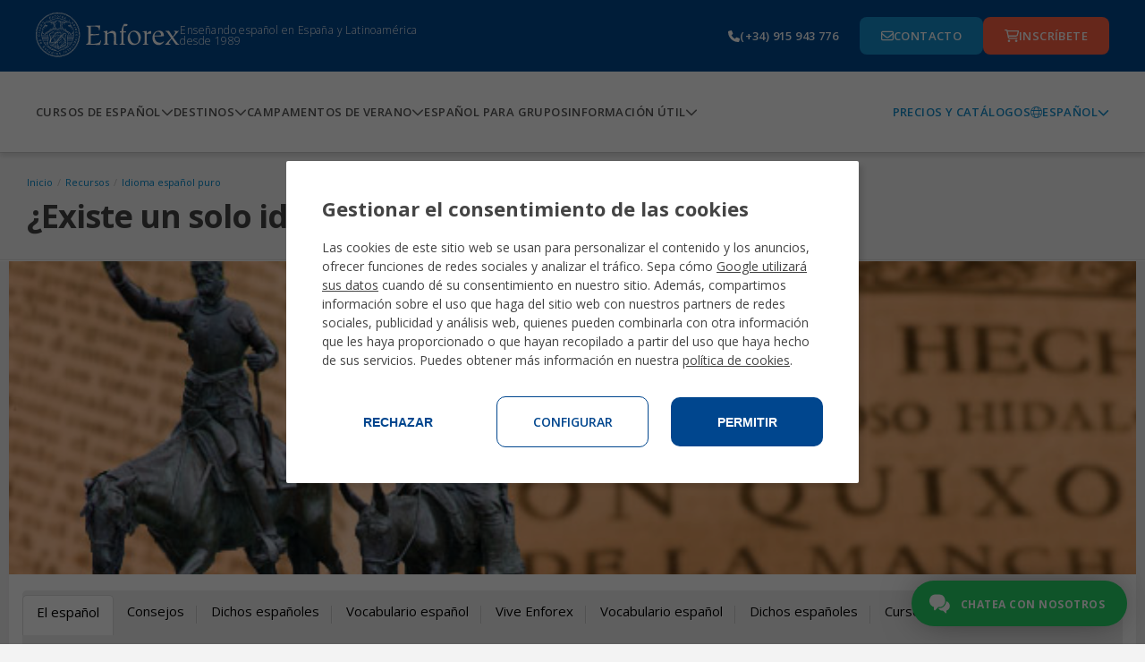

--- FILE ---
content_type: text/html;charset=UTF-8
request_url: https://www.enforex.com/espanol/vocabulario/idioma-espanol-puro.html
body_size: 16471
content:
<!doctype html><html class="no-js" lang="es"><head><title>¿Existe un idioma espa&ntilde;ol puro?</title><meta http-equiv="Content-Type" content="text/html; charset=utf-8" /><meta name="DESCRIPTION" content="Analizamos si realmente existe un espa&ntilde;ol puro. ¿Es el acento quien delimita la pureza del idioma? ¿O es su correcta utilizaci&oacute;n?" /><meta name="KEYWORDS" content="" /><link rel="canonical" href="https://www.enforex.com/espanol/vocabulario/idioma-espanol-puro.html" /><meta name="robots" content="all" /><link rel="icon" href="/favicon.ico" type="image/x-icon" /><link rel="stylesheet" href="/css/css.css?css1=/css/v2/slimselect.min.css&css2=/css/v2/main.css&css3=/css/v2/fonts/enfoicons.css&css4=/css/v2/responsive_update.css&css5=/css/v5/Header/header.css&css6=/css/v5/Footer/footer.css&css7=/css/v5/cookies/cookies-GA4.css&css8=/newsletter/news-style.css" type="text/css" />
<script src="/js/js.js?js1=/js/v4/jquery-3.7.1.min.js&js2=/js/v2/libs/jquery-1.11.1.min.js&js3=/js/v2/libs/jquery-migrate-1.2.1.min.js&js4=/js/v2/forms.js&js5=/js/v2/main.js&js6=/js/v2/slimselect.min.js&js7=/js/validacion/v1_10/jquery.validate.min.js&js8=/js/validacion/messages_es.js&js9=/js/v4/jquery-ui.min.js&js10=/js/v4/footer/footer.js&js11=/js/v4/Header/header.js&js12=/js/v4/cookies/cookies-GA4.js&js13=/js/v3/libs/jquery.validate.min.js&js14=/js/v2/social-share.js&js15=/js/news-base.js&js16=/js/v3/header.js" language="javascript" type="text/javascript"></script>
<script>window.dataLayer=window.dataLayer||[];function gtag(){dataLayer.push(arguments);}if(localStorage.getItem("consentMode")===null){gtag("consent","default",{ad_storage:"denied",ad_personalization:"denied",ad_user_data:"denied",analytics_storage:"denied"});}else{gtag("consent","default",JSON.parse(localStorage.getItem("consentMode")));}</script>
<script>(function(w,d,s,l,i){w[l]=w[l]||[];w[l].push({"gtm.start":new Date().getTime(),event:"gtm.js"});var f=d.getElementsByTagName(s)[0],j=d.createElement(s),dl=l!="dataLayer"?"&l="+l:"";j.async=true;j.src="https://www.googletagmanager.com/gtm.js?id="+i+dl;f.parentNode.insertBefore(j,f);})(window,document,"script","dataLayer","GTM-TZGHTBG");</script> <link rel="stylesheet" href="/css/v2/responsive_update.css" type="text/css" /><meta name="viewport" content="width=device-width, initial-scale=1.0, maximum-scale=1.0, minimum-scale=1.0, user-scalable=no"><link rel="preconnect" href="https://fonts.googleapis.com"><link rel="preconnect" href="https://fonts.gstatic.com"><link href="https://fonts.googleapis.com/css2?family=Lato:ital,wght@0,100;0,300;0,400;0,700;0,900;1,100;1,300;1,400;1,700;1,900&family=Montserrat:ital,wght@0,100..900;1,100..900&family=Open+Sans:ital,wght@0,300..800;1,300..800&family=Roboto+Condensed:ital,wght@0,100..900;1,100..900&display=swap" rel="stylesheet"><link href="//maxcdn.bootstrapcdn.com/font-awesome/4.2.0/css/font-awesome.min.css" rel="stylesheet"></head><body><noscript><iframe src="https://www.googletagmanager.com/ns.html?id=GTM-TZGHTBG"
height="0" width="0" style="display:none;visibility:hidden"></iframe></noscript><header><section class="header-pre-mobile"><div class="header-nav-lang"><div class="header-nav-lang-btn-mobile"><img src="/images/icons/globe-light.svg" class="header-nav-lang-icon"/><p>Espa&ntilde;ol</p><img src="/images/icons/chevron-down-solid.svg" class="header-nav-lang-arrow"/></div><div class="header-nav-lang-drop-mobile hidden"><ul class="header-nav-lang-drop-ul"><li><a href="/language/pure-spanish-language.html" lang="en"><img src="/img/icons/flags/gb.svg"/><p class="header-nav-lang-drop-text">English</p></a></li><li><a href="/espanol/" lang="es"><img src="/img/icons/flags/es.svg"/><p class="header-nav-lang-drop-text">Espa&ntilde;ol</p></a></li><li><a href="/spanisch/" lang="de"><img src="/img/icons/flags/de.svg"/><p class="header-nav-lang-drop-text">Deutsch</p></a></li><li><a href="/espagnol/" lang="fr"><img src="/img/icons/flags/fr.svg"/><p class="header-nav-lang-drop-text">Fran&ccedil;ais</p></a></li><li><a href="/spagnolo/" lang="it"><img src="/img/icons/flags/it.svg"/><p class="header-nav-lang-drop-text">Italiano</p></a></li><li><a href="/spaans/" lang="nl"><img src="/img/icons/flags/nl.svg"/><p class="header-nav-lang-drop-text">Nederlands</p></a></li><li><a href="/espanhol/" lang="pt"><img src="/img/icons/flags/br.svg"/><p class="header-nav-lang-drop-text">Portugu&ecirc;s</p></a></li><li><a href="/russian/" lang="ru"><img src="/img/icons/flags/ru.svg"/><p class="header-nav-lang-drop-text">Русский</p></a></li><li><a href="/chinese/" lang="zh-hant"><img src="/img/icons/flags/cn.svg"/><p class="header-nav-lang-drop-text">中文</p></a></li><li><a href="/japanese/" lang="ja"><img src="/img/icons/flags/jp.svg"/><p class="header-nav-lang-drop-text">日本語</p></a></li><li><a href="/korean/" lang="kr"><img src="/img/icons/flags/kr.svg"/><p class="header-nav-lang-drop-text">한국어</p></a></li><li><a href="/bulgarian/" lang="bg"><img src="/img/icons/flags/bg.svg"/><p class="header-nav-lang-drop-text">Български</p></a></li><li><a href="/spanelstina/" lang="sk"><img src="/img/icons/flags/cz.svg"/><p class="header-nav-lang-drop-text">Če&scaron;tina</p></a></li><li><a href="/spanielcina/" lang="cs"><img src="/img/icons/flags/sk.svg"/><p class="header-nav-lang-drop-text">Slovenčina</p></a></li><li><a href="/spanska/" lang="se"><img src="/img/icons/flags/se.svg"/><p class="header-nav-lang-drop-text">Svenska</p></a></li><li><a href="/indian/" lang="hi"><img src="/img/icons/flags/in.svg"/><p class="header-nav-lang-drop-text">हिन्दी</p></a></li></ul></div></div></section><div class="header-pre-container"><section class="header-pre"><div class="header-pre-left"><nav role="navigation" class="burgermenu"><img src="/images/icons/bars-solid.svg" class="burgermenu-icon burgermenu-icon-burger"/><img src="/images/icons/xmark-solid.svg" class="burgermenu-icon burgermenu-icon-close hidden"/><img src="/images/icons/angle-left-solid.svg" class="burgermenu-icon burgermenu-icon-back hidden"/><div class="burgermenu-drop-block burgermenu-drop hidden"><div class="navul-container"><ul class="header-nav-ul"><div class="burger-shadow"></div><li class="header-nav-ul"><div class="menuitem header-nav-ul-cursos-burger"><div class="menuitem-link"><a href="/espanol/cursos-espanol/"><img src="/img/icons/header-icons/1.png" class="header-nav-ul-img header-nav-ul-img-cursos"/><p class="menuitem-text">Cursos de espa&ntilde;ol</p></a></div><div class="arrow-cursos"><img src="/images/icons/chevron-down-solid.svg" class="header-nav-ul-arrow-burger"/></div></div><div class="cont_drop"><div class="menu-drop-container"><ul class="menu-drop-ul menu-drop-ul-cursos-mobile hidden" ><li><div class="menu-drop-container-main"><div class="menu-drop-container-left"><div class="menu-drop-ul-title"><a href="/espanol/cursos-intensivos-espanol/"><h4>Cursos intensivos de espa&ntilde;ol</h4></a></div></div><img src="/images/icons/chevron-down-solid.svg" class="subarrowclass menu-drop-ul-arrow-intensive"/></div><ul class="menu-drop-ul-sub-mobile menu-drop-ul-sub-intensive-mobile" ><li><a href="/espanol/cursos-intensivos-espanol/10-lecciones/"><p class="menu-drop-ul-sub-text"> Intensivo 10 </p></a></li><li><a href="/espanol/cursos-intensivos-espanol/20-lecciones/"><p class="menu-drop-ul-sub-text"> Intensivo 20 </p></a></li><li><a href="/espanol/cursos-intensivos-espanol/25-lecciones/"><p class="menu-drop-ul-sub-text"> Intensivo 25 </p></a></li><li><a href="/espanol/cursos-intensivos-espanol/30-lecciones/"><p class="menu-drop-ul-sub-text"> Intensivo 30 </p></a></li><li><a href="/espanol/cursos-intensivos-espanol/curso-combinado/"><p class="menu-drop-ul-sub-text"> Curso combinado grupo & privadas </p></a></li><li><a href="/espanol/cursos-intensivos-espanol/curso-tarde/"><p class="menu-drop-ul-sub-text"> Programa de espa&ntilde;ol en horario de tarde </p></a></li></ul></li><li><div class="menu-drop-container-main"><div class="menu-drop-container-left"><div class="menu-drop-ul-title"><a href="/espanol/campamentos/"><h4>Campamentos de verano</h4></a></div></div><img src="/images/icons/chevron-down-solid.svg" class="subarrowclass menu-drop-ul-arrow-intlcamps"/></div><ul class="menu-drop-ul-sub-mobile menu-drop-ul-sub-intlcamps-mobile" ><li><a href="/espanol/campamentos/alicante.html"><p class="menu-drop-ul-sub-text">Alicante</p></a></li><li><a href="/espanol/campamentos/barcelona.html"><p class="menu-drop-ul-sub-text"> Barcelona Beach </p></a></li><li><a href="/espanol/campamentos/barcelona-centro.html"><p class="menu-drop-ul-sub-text"> Barcelona Centro </p></a></li><li><a href="/espanol/campamentos/madrid.html"><p class="menu-drop-ul-sub-text">Madrid</p></a></li><li><a href="/espanol/campamentos/malaga.html"><p class="menu-drop-ul-sub-text">M&aacute;laga</p></a></li><li><a href="/espanol/campamentos/marbella-centro.html"><p class="menu-drop-ul-sub-text"> Marbella Centro </p></a></li><li><a href="/espanol/campamentos/marbella-elviria.html"><p class="menu-drop-ul-sub-text"> Marbella Elviria </p></a></li><li><a href="/espanol/campamentos/salamanca.html"><p class="menu-drop-ul-sub-text">Salamanca</p></a></li><li><a href="/espanol/campamentos/valencia.html"><p class="menu-drop-ul-sub-text"> Valencia Beach </p></a></li><li><a href="/espanol/campamentos/youth-leadership-program/"><p class="menu-drop-ul-sub-text"> Programa de Liderazgo </p></a></li></ul></li><li><div class="menu-drop-container-main"><div class="menu-drop-container-left"><div class="menu-drop-ul-title"><a href="/espanol/cursos-especializados-espanol/"><h4>Cursos especializados de espa&ntilde;ol</h4></a></div></div><img src="/images/icons/chevron-down-solid.svg" class="subarrowclass menu-drop-ul-arrow-specialized"/></div><ul class="menu-drop-ul-sub-mobile menu-drop-ul-sub-specialized-mobile" ><li><a href="/espanol/clases-particulares-de-espanol/"><p class="menu-drop-ul-sub-text"> Clases Particulares </p></a></li><li><a href="/espanol/cursos-especializados-espanol/programa-practicas/"><p class="menu-drop-ul-sub-text"> Programa de Pr&aacute;cticas </p></a></li><li><a href="/espanol/cursos-especializados-espanol/programa-voluntariado/"><p class="menu-drop-ul-sub-text"> Programa de Voluntariado </p></a></li><li><a href="/espanol/cursos-especializados-espanol/profesores-espanol/"><p class="menu-drop-ul-sub-text"> Curso para Profesores de Espa&ntilde;ol </p></a></li><li><a href="/espanol/cursos-especializados-espanol/gap-year/"><p class="menu-drop-ul-sub-text"> A&ntilde;o sab&aacute;tico </p></a></li><li><a href="/espanol/cursos-especializados-espanol/programa-grupos/"><p class="menu-drop-ul-sub-text"> Programa para grupos </p></a></li><li><a href="/espanol/cursos-especializados-espanol/programa-familias/"><p class="menu-drop-ul-sub-text"> Programa en familia </p></a></li><li><a href="/espanol/cursos-especializados-espanol/programa-mayores-50/"><p class="menu-drop-ul-sub-text"> Espa&ntilde;ol para +50 </p></a></li><li><a href="/espanol/cursos-especializados-espanol/descanso-invierno/"><p class="menu-drop-ul-sub-text"> Winter Break </p></a></li><li><a href="/espanol/cursos-especializados-espanol/acceso-universidad-espana/"><p class="menu-drop-ul-sub-text"> Preparaci&oacute;n a la PAU/PCE </p></a></li><li><a href="/espanol/cursos-espanol-jovenes/cursos-junior/"><p class="menu-drop-ul-sub-text"> Programa Junior 14-18 </p></a></li></ul></li><li><div class="menu-drop-container-main"><div class="menu-drop-container-left"><div class="menu-drop-ul-title"><a href="/espanol/cursos-examenes-oficiales-espanol/"><h4> Cursos de preparaci&oacute;n &eacute;xamenes oficiales </h4></a></div></div><img src="/images/icons/chevron-down-solid.svg" class="subarrowclass menu-drop-ul-arrow-exam"/></div><ul class="menu-drop-ul-sub-mobile menu-drop-ul-sub-exam-mobile" ><li><a href="/espanol/cursos-examenes-oficiales-espanol/DELE/"><p class="menu-drop-ul-sub-text"> Preparaci&oacute;n al examen DELE </p></a></li><li><a href="/espanol/cursos-examenes-oficiales-espanol/curso-siele/"><p class="menu-drop-ul-sub-text"> Preparaci&oacute;n al examen SIELE </p></a></li><li><a href="/espanol/cursos-examenes-oficiales-espanol/examen-ccse/"><p class="menu-drop-ul-sub-text"> Preparaci&oacute;n al examen CCSE </p></a></li><li><a href="/espanol/cursos-examenes-oficiales-espanol/curso-camara-comercio/"><p class="menu-drop-ul-sub-text"> Espa&ntilde;ol para los negocios </p></a></li><li><a href="/espanol/cursos-examenes-oficiales-espanol/espanol-para-turismo/"><p class="menu-drop-ul-sub-text"> Espa&ntilde;ol para el turismo </p></a></li><li><a href="/espanol/cursos-examenes-oficiales-espanol/espanol-para-profesionales-de-la-salud/"><p class="menu-drop-ul-sub-text"> Espa&ntilde;ol para profesionales de la salud </p></a></li></ul></li><li><div class="menu-drop-container-main"><div class="menu-drop-container-left"><div class="menu-drop-ul-title"><a href="/clases-espanol-online/"><h4>Clases online espa&ntilde;ol</h4></a></div></div><img src="/images/icons/chevron-down-solid.svg" class="subarrowclass menu-drop-ul-arrow-online"/></div><ul class="menu-drop-ul-sub-mobile menu-drop-ul-sub-online-mobile" ><li><a href="/clases-espanol-online/curso-intensivo-20/"><p class="menu-drop-ul-sub-text"> Clases Online de Espa&ntilde;ol </p></a></li><li><a href="/clases-espanol-online/curso-preparacion-examen-dele/"><p class="menu-drop-ul-sub-text"> Curso Preparaci&oacute;n examen DELE </p></a></li><li><a href="/clases-espanol-online/3h-semana/"><p class="menu-drop-ul-sub-text"> Clases Online de Espa&ntilde;ol 3h/semana </p></a></li><li><a href="/clases-espanol-online/clases-privadas/"><p class="menu-drop-ul-sub-text"> Clases One to One </p></a></li><li><a href="/clases-espanol-online/clases-semiprivadas/"><p class="menu-drop-ul-sub-text"> Clases Semiprivadas </p></a></li></ul></li><li class="fr-only"><div class="menu-drop-container-main"><div class="menu-drop-container-left"><div class="menu-drop-ul-title"><a href="/espanol/vocabulario/idioma-espanol-puro.html"><h4></h4></a></div></div></div></li><li><div class="header-nav-ul-prices"><a href="/espanol/download-brochures/"> Precios y cat&aacute;logos </a></div></li></ul></div></div></li><li class="header-nav-ul header-nav-ul-destinos-burger"><div class="menuitem"><div class="menuitem-link"><a href="/espanol/destinos.html"><img src="/img/icons/header-icons/2.png" class="header-nav-ul-img header-nav-ul-img-destinos"/><p class="menuitem-text">Destinos</p></a></div><div class="arrow-destinos"><img src="/images/icons/chevron-down-solid.svg" class="header-nav-ul-arrow-burger"/></div></div><div class="cont_drop"><div class="menu-drop-container"><ul class="menu-drop-ul menu-drop-ul-destinos-mobile hidden" ><li><div class="menu-drop-container-main"><div class="menu-drop-container-left"><div class="menu-drop-ul-title"><a href="/espanol/aprender-espanol-espana.html"><h4>Aprende espa&ntilde;ol en Espa&ntilde;a</h4></a></div></div><img src="/images/icons/chevron-down-solid.svg" class="subarrowclass menu-drop-ul-arrow-inspain"/></div><ul class="menu-drop-ul-sub-mobile menu-drop-ul-sub-inspain-mobile" ><li><a href="/espanol/escuela-alicante.html"><p class="menu-drop-ul-sub-text">Alicante</p></a></li><li><a href="/espanol/escuela-barcelona.html"><p class="menu-drop-ul-sub-text">Barcelona</p></a></li><li><a href="/espanol/escuela-cadiz.html"><p class="menu-drop-ul-sub-text">C&aacute;diz</p></a></li><li><a href="/espanol/escuela-granada.html"><p class="menu-drop-ul-sub-text">Granada</p></a></li><li><a href="/espanol/escuela-madrid.html"><p class="menu-drop-ul-sub-text">Madrid</p></a></li><li><a href="/espanol/escuela-malaga.html"><p class="menu-drop-ul-sub-text">M&aacute;laga</p></a></li><li><a href="/espanol/escuela-marbella.html"><p class="menu-drop-ul-sub-text">Marbella</p></a></li><li><a href="/espanol/escuela-salamanca.html"><p class="menu-drop-ul-sub-text">Salamanca</p></a></li><li><a href="/espanol/escuela-sevilla.html"><p class="menu-drop-ul-sub-text">Sevilla</p></a></li><li><a href="/espanol/escuela-tenerife.html"><p class="menu-drop-ul-sub-text">Tenerife</p></a></li><li><a href="/espanol/escuela-valencia.html"><p class="menu-drop-ul-sub-text">Valencia</p></a></li></ul></li><li><div class="menu-drop-container-main"><div class="menu-drop-container-left"><div class="menu-drop-ul-title"><a href="/espanol/campamentos/"><h4>Campamentos de verano</h4></a></div></div><img src="/images/icons/chevron-down-solid.svg" class="subarrowclass menu-drop-ul-arrow-summerspain"/></div><ul class="menu-drop-ul-sub-mobile menu-drop-ul-sub-summerspain-mobile" ><li><a href="/espanol/campamentos/alicante.html"><p class="menu-drop-ul-sub-text">Alicante</p></a></li><li><a href="/espanol/campamentos/barcelona.html"><p class="menu-drop-ul-sub-text"> Barcelona Beach </p></a></li><li><a href="/espanol/campamentos/barcelona-centro.html"><p class="menu-drop-ul-sub-text"> Barcelona Centro </p></a></li><li><a href="/espanol/campamentos/madrid.html"><p class="menu-drop-ul-sub-text">Madrid</p></a></li><li><a href="/espanol/campamentos/malaga.html"><p class="menu-drop-ul-sub-text">M&aacute;laga</p></a></li><li><a href="/espanol/campamentos/marbella-centro.html"><p class="menu-drop-ul-sub-text"> Marbella Centro </p></a></li><li><a href="/espanol/campamentos/marbella-elviria.html"><p class="menu-drop-ul-sub-text"> Marbella Elviria </p></a></li><li><a href="/espanol/campamentos/salamanca.html"><p class="menu-drop-ul-sub-text">Salamanca</p></a></li><li><a href="/espanol/campamentos/valencia.html"><p class="menu-drop-ul-sub-text"> Valencia Beach </p></a></li><li><a href="/espanol/campamentos/youth-leadership-program/"><p class="menu-drop-ul-sub-text"> Programa de Liderazgo </p></a></li></ul></li><li class="pt-only"><div class="menu-drop-container-main"><div class="menu-drop-container-left"><div class="menu-drop-ul-title"><a href="/espanol/vocabulario/idioma-espanol-puro.html"><h4></h4></a></div></div></div></li><li><div class="menu-drop-container-main"><div class="menu-drop-container-left"><div class="menu-drop-ul-title"><a href="/espanol/aprender-espanol-latinoamerica.html"><h4>Otros destinos de Latinoam&eacute;rica</h4></a></div></div></div></li><li class="pt-only"><div class="menu-drop-container-main"><div class="menu-drop-container-left"><div class="menu-drop-ul-title"><a href="/espanol/vocabulario/idioma-espanol-puro.html"><h4></h4></a></div></div></div></li><li><div class="menu-drop-container-main"><div class="menu-drop-container-left"><div class="menu-drop-ul-title"><a href="/espanol/escuelas-mejico.html"><h4>Aprende espa&ntilde;ol en M&eacute;xico</h4></a></div></div><img src="/images/icons/chevron-down-solid.svg" class="subarrowclass menu-drop-ul-arrow-inmexico"/></div><ul class="menu-drop-ul-sub-mobile menu-drop-ul-sub-inmexico-mobile" ><li><a href="/espanol/escuela-playa-carmen.html"><p class="menu-drop-ul-sub-text"> Playa del Carmen </p></a></li></ul></li><li class="fr-only"><div class="menu-drop-container-main"><div class="menu-drop-container-left"><div class="menu-drop-ul-title"><a href="/espanol/vocabulario/idioma-espanol-puro.html"><h4></h4></a></div></div></div></li><li><div class="header-nav-ul-prices"><a href="/espanol/download-brochures/"> Precios y cat&aacute;logos </a></div></li></ul></div></div></li><li class="header-nav-ul header-nav-ul-camps-burger"><div class="menuitem"><div class="menuitem-link"><a href="/espanol/campamentos/"><img src="/img/icons/header-icons/3.png" class="header-nav-ul-img header-nav-ul-img-camps"/><p class="menuitem-text">Campamentos de verano</p></a></div><div class="arrow-camps"><img src="/images/icons/chevron-down-solid.svg" class="header-nav-ul-arrow-burger"/></div></div><div class="cont_drop"><div class="menu-drop-container"><ul class="menu-drop-ul menu-drop-ul-camps-mobile hidden"><li style="padding: 0"><ul class="menu-drop-ul-sub-mobile menu-drop-ul-sub-summercamps-mobile" ><li style=" padding: 0; background-color: #fff; border-bottom: 1px solid #158fce; border-top: none; " ><div class="menu-drop-container-main"><div class="menu-drop-ul-title"><a href="/espanol/campamentos/alicante.html"><h4 style="padding: 0">Alicante</h4></a></div></div></li><li style=" padding: 0; background-color: #fff; border-bottom: 1px solid #158fce; border-top: none; " ><div class="menu-drop-container-main"><div class="menu-drop-ul-title"><a href="/espanol/campamentos/barcelona.html"><h4 style="padding: 0">Barcelona Beach</h4></a></div></div></li><li style=" padding: 0; background-color: #fff; border-bottom: 1px solid #158fce; border-top: none; " ><div class="menu-drop-container-main"><div class="menu-drop-ul-title"><a href="/espanol/campamentos/barcelona-centro.html"><h4 style="padding: 0">Barcelona Centro</h4></a></div></div></li><li style=" padding: 0; background-color: #fff; border-bottom: 1px solid #158fce; border-top: none; " ><div class="menu-drop-container-main"><div class="menu-drop-ul-title"><a href="/espanol/campamentos/madrid.html"><h4 style="padding: 0">Madrid</h4></a></div></div></li><li style=" padding: 0; background-color: #fff; border-bottom: 1px solid #158fce; border-top: none; " ><div class="menu-drop-container-main"><div class="menu-drop-ul-title"><a href="/espanol/campamentos/malaga.html"><h4 style="padding: 0">M&aacute;laga</h4></a></div></div></li><li style=" padding: 0; background-color: #fff; border-bottom: 1px solid #158fce; border-top: none; " ><div class="menu-drop-container-main"><div class="menu-drop-ul-title"><a href="/espanol/campamentos/marbella-centro.html"><h4 style="padding: 0">Marbella Centro</h4></a></div></div></li><li style=" padding: 0; background-color: #fff; border-bottom: 1px solid #158fce; border-top: none; " ><div class="menu-drop-container-main"><div class="menu-drop-ul-title"><a href="/espanol/campamentos/marbella-elviria.html"><h4 style="padding: 0">Marbella Elviria</h4></a></div></div></li><li style=" padding: 0; background-color: #fff; border-bottom: 1px solid #158fce; border-top: none; " ><div class="menu-drop-container-main"><div class="menu-drop-ul-title"><a href="/espanol/campamentos/salamanca.html"><h4 style="padding: 0">Salamanca</h4></a></div></div></li><li style=" padding: 0; background-color: #fff; border-bottom: 1px solid #158fce; border-top: none; " ><div class="menu-drop-container-main"><div class="menu-drop-ul-title"><a href="/espanol/campamentos/valencia.html"><h4 style="padding: 0">Valencia Beach</h4></a></div></div></li><li style=" padding: 0; background-color: #fff; border-bottom: 1px solid #158fce; border-top: none; " ><div class="menu-drop-container-main"><div class="menu-drop-ul-title"><a href="/espanol/campamentos/youth-leadership-program/"><h4 style="padding: 0"> Programa de Liderazgo </h4></a></div></div></li></ul></li><li><div class="header-nav-ul-prices"><a href="/espanol/download-brochures/"> Precios y cat&aacute;logos </a></div></li></ul></div></div></li><li class="header-nav-ul header-nav-ul-grupos-burger"><div class="menuitem"><div class="menuitem-link"><a href="/espanol/curso-espanol-grupos/"><img src="/img/icons/header-icons/4.png" class="header-nav-ul-img header-nav-ul-img-groups"/><p class="menuitem-text">Espa&ntilde;ol para grupos</p></a></div></div></li><li class="header-nav-ul header-nav-ul-info-burger"><div class="menuitem"><div class="menuitem-link"><a href="/espanol/informacion-util/faq/"><img src="/img/icons/header-icons/5.png" class="header-nav-ul-img header-nav-ul-img-info"/><p class="menuitem-text">Informaci&oacute;n &Uacute;til</p></a></div><div class="arrow-info"><img src="/images/icons/chevron-down-solid.svg" class="header-nav-ul-arrow-burger"/></div></div><div class="cont_drop"><div class="menu-drop-container"><ul class="menu-drop-ul menu-drop-ul-info-mobile hidden"><li style="padding: 0"><ul class="menu-drop-ul-sub-mobile menu-drop-ul-sub-info-mobile" ><li style=" padding: 0; background-color: #fff; border-bottom: 1px solid #158fce; border-top: none; " ><div class="menu-drop-container-main"><div class="menu-drop-ul-title"><a href="/espanol/informacion-util/vida-estudiante/"><h4 style="padding: 0"> Vida del estudiante </h4></a></div></div></li><li style=" padding: 0; background-color: #fff; border-bottom: 1px solid #158fce; border-top: none; " ><div class="menu-drop-container-main"><div class="menu-drop-ul-title"><a href="/espanol/informacion-util/acreditaciones/"><h4 style="padding: 0">Acreditaciones</h4></a></div></div></li><li style=" padding: 0; background-color: #fff; border-bottom: 1px solid #158fce; border-top: none; " ><div class="menu-drop-container-main"><div class="menu-drop-ul-title"><a href="/espanol/alojamientos.html"><h4 style="padding: 0">Alojamiento</h4></a></div></div></li><li style=" padding: 0; background-color: #fff; border-bottom: 1px solid #158fce; border-top: none; " ><div class="menu-drop-container-main"><div class="menu-drop-ul-title"><a href="/espanol/cursos-diplomas.html"><h4 style="padding: 0"> Certificado Enforex </h4></a></div></div></li><li style=" padding: 0; background-color: #fff; border-bottom: 1px solid #158fce; border-top: none; " ><div class="menu-drop-container-main"><div class="menu-drop-ul-title"><a href="/espanol/informacion-util/por-que-enforex/"><h4 style="padding: 0"> ¿Por qu&eacute; Enforex? </h4></a></div></div></li><li style=" padding: 0; background-color: #fff; border-bottom: 1px solid #158fce; border-top: none; " ><div class="menu-drop-container-main"><div class="menu-drop-ul-title"><a href="/espanol/informacion-util/metodo-ensenanza/"><h4 style="padding: 0"> M&eacute;todo de ense&ntilde;anza </h4></a></div></div></li><li style=" padding: 0; background-color: #fff; border-bottom: 1px solid #158fce; border-top: none; " ><div class="menu-drop-container-main"><div class="menu-drop-ul-title"><a href="/espanol/informacion-util/faq/"><h4 style="padding: 0"> Preguntas Frecuentes </h4></a></div></div></li><li style=" padding: 0; background-color: #fff; border-bottom: 1px solid #158fce; border-top: none; " ><div class="menu-drop-container-main"><div class="menu-drop-ul-title"><a href="/espanol/experiencia-enforex.html"><h4 style="padding: 0"> Experiencia Enforex </h4></a></div></div></li><li style=" padding: 0; background-color: #fff; border-bottom: 1px solid #158fce; border-top: none; " ><div class="menu-drop-container-main"><div class="menu-drop-ul-title"><a href="/espanol/quienes-somos.html"><h4 style="padding: 0">Sobre nosotros</h4></a></div></div></li><li style=" padding: 0; background-color: #fff; border-bottom: 1px solid #158fce; border-top: none; " ><div class="menu-drop-container-main"><div class="menu-drop-ul-title"><a href="/espanol/test-gramatica.html"><h4 style="padding: 0">Test de espa&ntilde;ol</h4></a></div></div></li></ul></li><li><div class="header-nav-ul-prices"><a href="/espanol/download-brochures/"> Precios y cat&aacute;logos </a></div></li></ul></div></div></li></ul><div class="header-nav-ul-prices"><a href="/espanol/download-brochures/"> Precios y cat&aacute;logos </a></div></div></div></nav><a href="/espanol/" class="header-logo-wh"><img alt="enforex" src="/img/logos/logo-enforex-white.svg"/></a><p class="header-subtitle"> Ense&ntilde;ando espa&ntilde;ol en Espa&ntilde;a y Latinoam&eacute;rica desde 1989 </p></div><a href="/espanol/" class="header-logo-bl"><img alt="enforex" src="/img/logos/logo-enforex-blue.svg"/></a><div class="header-pre-right"><a href="tel:+34915943776" class="header-pre-right-tlf"><img src="/images/icons/phone-solid.svg"/><p>(+34) 915 943 776</p></a><div class="header-pre-right-btncontainer"><a href="/espanol/contactos.html" class="header-pre-right-btn1"><img src="/images/icons/envelope-regular.svg"/><p>Contacto</p></a><a href="https://register.enforex.com/es/checkout/lightbox/" class="header-pre-right-btn2"><img src="/images/icons/cart-shopping-regular.svg"/><p>Inscr&iacute;bete</p></a></div></div></section></div><nav class="header-main"><div class="navul-container"><div class="navul-container-left"><ul class="header-main-ul"><li class="header-nav-ul-cursos"><div class="menuitem"><div class="menuitem-link"><a href="/espanol/cursos-espanol/"><p class="menuitem-text menuitem-text-cursos"> Cursos de espa&ntilde;ol </p></a></div><div class="arrow-cursos-full"><img src="/images/icons/chevron-down-solid.svg" class="header-nav-ul-arrow"/></div></div><div class="menu-drop-container menu-drop-container-cursos hidden"><ul class="menu-drop-ul menu-drop-ul-cursos"><li><div class="menu-drop-container-main"><div class="menu-drop-container-left"><div class="menu-drop-ul-title"><a href="/espanol/cursos-intensivos-espanol/"><h4>Cursos intensivos de espa&ntilde;ol</h4></a></div></div></div><ul class="menu-drop-ul-sub menu-drop-ul-sub-intensive"><li><a href="/espanol/cursos-intensivos-espanol/10-lecciones/"><p class="menu-drop-ul-sub-text">Intensivo 10</p></a></li><li><a href="/espanol/cursos-intensivos-espanol/20-lecciones/"><p class="menu-drop-ul-sub-text">Intensivo 20</p></a></li><li><a href="/espanol/cursos-intensivos-espanol/25-lecciones/"><p class="menu-drop-ul-sub-text">Intensivo 25</p></a></li><li><a href="/espanol/cursos-intensivos-espanol/30-lecciones/"><p class="menu-drop-ul-sub-text">Intensivo 30</p></a></li><li><a href="/espanol/cursos-intensivos-espanol/curso-combinado/"><p class="menu-drop-ul-sub-text"> Curso combinado grupo & privadas </p></a></li><li><a href="/espanol/cursos-intensivos-espanol/curso-tarde/"><p class="menu-drop-ul-sub-text"> Programa de espa&ntilde;ol en horario de tarde </p></a></li></ul></li><li><div class="menu-drop-container-main"><div class="menu-drop-container-left"><div class="menu-drop-ul-title"><a href="/espanol/campamentos/"><h4>Campamentos de verano</h4></a></div></div></div><ul class="menu-drop-ul-sub menu-drop-ul-sub-intlcamps"><li><a href="/espanol/campamentos/alicante.html"><p class="menu-drop-ul-sub-text">Alicante</p></a></li><li><a href="/espanol/campamentos/barcelona.html"><p class="menu-drop-ul-sub-text">Barcelona Beach</p></a></li><li><a href="/espanol/campamentos/barcelona-centro.html"><p class="menu-drop-ul-sub-text">Barcelona Centro</p></a></li><li><a href="/espanol/campamentos/madrid.html"><p class="menu-drop-ul-sub-text">Madrid</p></a></li><li><a href="/espanol/campamentos/malaga.html"><p class="menu-drop-ul-sub-text">M&aacute;laga</p></a></li><li><a href="/espanol/campamentos/marbella-centro.html"><p class="menu-drop-ul-sub-text">Marbella Centro</p></a></li><li><a href="/espanol/campamentos/marbella-elviria.html"><p class="menu-drop-ul-sub-text">Marbella Elviria</p></a></li><li><a href="/espanol/campamentos/salamanca.html"><p class="menu-drop-ul-sub-text">Salamanca</p></a></li><li><a href="/espanol/campamentos/valencia.html"><p class="menu-drop-ul-sub-text">Valencia Beach</p></a></li><li><a href="/espanol/campamentos/youth-leadership-program/"><p class="menu-drop-ul-sub-text"> Programa de Liderazgo </p></a></li></ul></li><li><div class="menu-drop-container-main"><div class="menu-drop-container-left"><div class="menu-drop-ul-title"><a href="/espanol/cursos-especializados-espanol/"><h4>Cursos especializados de espa&ntilde;ol</h4></a></div></div></div><ul class="menu-drop-ul-sub menu-drop-ul-sub-specialized"><li><a href="/espanol/clases-particulares-de-espanol/"><p class="menu-drop-ul-sub-text">Clases Particulares</p></a></li><li><a href="/espanol/cursos-especializados-espanol/programa-practicas/"><p class="menu-drop-ul-sub-text"> Programa de Pr&aacute;cticas </p></a></li><li><a href="/espanol/cursos-especializados-espanol/programa-voluntariado/"><p class="menu-drop-ul-sub-text"> Programa de Voluntariado </p></a></li><li><a href="/espanol/cursos-especializados-espanol/profesores-espanol/"><p class="menu-drop-ul-sub-text"> Curso para Profesores de Espa&ntilde;ol </p></a></li><li><a href="/espanol/cursos-especializados-espanol/gap-year/"><p class="menu-drop-ul-sub-text">A&ntilde;o sab&aacute;tico</p></a></li><li><a href="/espanol/cursos-especializados-espanol/programa-grupos/"><p class="menu-drop-ul-sub-text"> Programa para grupos </p></a></li><li><a href="/espanol/cursos-especializados-espanol/programa-familias/"><p class="menu-drop-ul-sub-text">Programa en familia</p></a></li><li><a href="/espanol/cursos-especializados-espanol/programa-mayores-50/"><p class="menu-drop-ul-sub-text">Espa&ntilde;ol para +50</p></a></li><li><a href="/espanol/cursos-especializados-espanol/descanso-invierno/"><p class="menu-drop-ul-sub-text">Winter Break</p></a></li><li><a href="/espanol/cursos-especializados-espanol/acceso-universidad-espana/"><p class="menu-drop-ul-sub-text"> Preparaci&oacute;n a la PAU/PCE </p></a></li><li><a href="/espanol/cursos-espanol-jovenes/cursos-junior/"><p class="menu-drop-ul-sub-text"> Programa Junior 14-18 </p></a></li></ul></li><li><div class="menu-drop-container-main"><div class="menu-drop-container-left"><div class="menu-drop-ul-title"><a href="/espanol/cursos-examenes-oficiales-espanol/"><h4>Cursos de preparaci&oacute;n &eacute;xamenes oficiales</h4></a></div></div></div><ul class="menu-drop-ul-sub menu-drop-ul-sub-exam"><li><a href="/espanol/cursos-examenes-oficiales-espanol/DELE/"><p class="menu-drop-ul-sub-text"> Preparaci&oacute;n al examen DELE </p></a></li><li><a href="/espanol/cursos-examenes-oficiales-espanol/curso-siele/"><p class="menu-drop-ul-sub-text"> Preparaci&oacute;n al examen SIELE </p></a></li><li><a href="/espanol/cursos-examenes-oficiales-espanol/examen-ccse/"><p class="menu-drop-ul-sub-text"> Preparaci&oacute;n al examen CCSE </p></a></li><li><a href="/espanol/cursos-examenes-oficiales-espanol/curso-camara-comercio/"><p class="menu-drop-ul-sub-text"> Espa&ntilde;ol para los negocios </p></a></li><li><a href="/espanol/cursos-examenes-oficiales-espanol/espanol-para-turismo/"><p class="menu-drop-ul-sub-text"> Espa&ntilde;ol para el turismo </p></a></li><li><a href="/espanol/cursos-examenes-oficiales-espanol/espanol-para-profesionales-de-la-salud/"><p class="menu-drop-ul-sub-text"> Espa&ntilde;ol para profesionales de la salud </p></a></li></ul></li><li><div class="menu-drop-container-main"><div class="menu-drop-container-left"><div class="menu-drop-ul-title"><a href="/clases-espanol-online/"><h4>Clases online espa&ntilde;ol</h4></a></div></div></div><ul class="menu-drop-ul-sub menu-drop-ul-sub-online"><li><a href="/clases-espanol-online/curso-intensivo-20/"><p class="menu-drop-ul-sub-text"> Clases Online de Espa&ntilde;ol </p></a></li><li><a href="/clases-espanol-online/curso-preparacion-examen-dele/"><p class="menu-drop-ul-sub-text"> Curso Preparaci&oacute;n examen DELE </p></a></li><li><a href="/clases-espanol-online/3h-semana/"><p class="menu-drop-ul-sub-text"> Clases Online de Espa&ntilde;ol 3h/semana </p></a></li><li><a href="/clases-espanol-online/clases-privadas/"><p class="menu-drop-ul-sub-text">Clases One to One</p></a></li><li><a href="/clases-espanol-online/clases-semiprivadas/"><p class="menu-drop-ul-sub-text">Clases Semiprivadas</p></a></li></ul></li><li class="fr-only"><div class="menu-drop-container-main"><div class="menu-drop-container-left"><div class="menu-drop-ul-title"><a href="/espanol/vocabulario/idioma-espanol-puro.html"><h4></h4></a></div></div></div></li></ul></div></li><li class="header-nav-ul-destinos"><div class="menuitem"><div class="menuitem-link"><a href="/espanol/destinos.html"><p class="menuitem-text menuitem-text-destinos">Destinos</p></a></div><div class="arrow-destinos-full"><img src="/images/icons/chevron-down-solid.svg" class="header-nav-ul-arrow"/></div></div><div class="menu-drop-container menu-drop-container-destinos hidden" ><ul class="menu-drop-ul menu-drop-ul-destinos"><li><div class="menu-drop-container-main"><div class="menu-drop-container-left"><div class="menu-drop-ul-title"><a href="/espanol/aprender-espanol-espana.html"><h4>Aprende espa&ntilde;ol en Espa&ntilde;a</h4></a></div></div></div><ul class="menu-drop-ul-sub menu-drop-ul-sub-inspain"><li><a href="/espanol/escuela-alicante.html"><p class="menu-drop-ul-sub-text">Alicante</p></a></li><li><a href="/espanol/escuela-barcelona.html"><p class="menu-drop-ul-sub-text">Barcelona</p></a></li><li><a href="/espanol/escuela-cadiz.html"><p class="menu-drop-ul-sub-text">C&aacute;diz</p></a></li><li><a href="/espanol/escuela-granada.html"><p class="menu-drop-ul-sub-text">Granada</p></a></li><li><a href="/espanol/escuela-madrid.html"><p class="menu-drop-ul-sub-text">Madrid</p></a></li><li><a href="/espanol/escuela-malaga.html"><p class="menu-drop-ul-sub-text">M&aacute;laga</p></a></li><li><a href="/espanol/escuela-marbella.html"><p class="menu-drop-ul-sub-text">Marbella</p></a></li><li><a href="/espanol/escuela-salamanca.html"><p class="menu-drop-ul-sub-text">Salamanca</p></a></li><li><a href="/espanol/escuela-sevilla.html"><p class="menu-drop-ul-sub-text">Sevilla</p></a></li><li><a href="/espanol/escuela-tenerife.html"><p class="menu-drop-ul-sub-text">Tenerife</p></a></li><li><a href="/espanol/escuela-valencia.html"><p class="menu-drop-ul-sub-text">Valencia</p></a></li></ul></li><li><div class="menu-drop-container-main"><div class="menu-drop-container-left"><div class="menu-drop-ul-title"><a href="/espanol/campamentos/"><h4>Campamentos de verano</h4></a></div></div></div><ul class="menu-drop-ul-sub menu-drop-ul-sub-summerspain"><li><a href="/espanol/campamentos/alicante.html"><p class="menu-drop-ul-sub-text">Alicante</p></a></li><li><a href="/espanol/campamentos/barcelona.html"><p class="menu-drop-ul-sub-text">Barcelona Beach</p></a></li><li><a href="/espanol/campamentos/barcelona-centro.html"><p class="menu-drop-ul-sub-text">Barcelona Centro</p></a></li><li><a href="/espanol/campamentos/madrid.html"><p class="menu-drop-ul-sub-text">Madrid</p></a></li><li><a href="/espanol/campamentos/malaga.html"><p class="menu-drop-ul-sub-text">M&aacute;laga</p></a></li><li><a href="/espanol/campamentos/marbella-centro.html"><p class="menu-drop-ul-sub-text">Marbella Centro</p></a></li><li><a href="/espanol/campamentos/marbella-elviria.html"><p class="menu-drop-ul-sub-text">Marbella Elviria</p></a></li><li><a href="/espanol/campamentos/salamanca.html"><p class="menu-drop-ul-sub-text">Salamanca</p></a></li><li><a href="/espanol/campamentos/valencia.html"><p class="menu-drop-ul-sub-text">Valencia Beach</p></a></li><li><a href="/espanol/campamentos/youth-leadership-program/"><p class="menu-drop-ul-sub-text"> Programa de Liderazgo </p></a></li></ul></li><li class="pt-only"><div class="menu-drop-container-main"><div class="menu-drop-container-left"><div class="menu-drop-ul-title"><a href="/espanol/vocabulario/idioma-espanol-puro.html"><h4></h4></a></div></div></div></li><li><div class="menu-drop-container-main"><div class="menu-drop-container-left"><div class="menu-drop-ul-title"><a href="/espanol/aprender-espanol-latinoamerica.html"><h4>Otros destinos de Latinoam&eacute;rica</h4></a></div></div></div></li><li class="pt-only"><div class="menu-drop-container-main"><div class="menu-drop-container-left"><div class="menu-drop-ul-title"><a href="/espanol/vocabulario/idioma-espanol-puro.html"><h4></h4></a></div></div></div></li><li><div class="menu-drop-container-main"><div class="menu-drop-container-left"><div class="menu-drop-ul-title"><a href="/espanol/escuelas-mejico.html"><h4>Aprende espa&ntilde;ol en M&eacute;xico</h4></a></div></div></div><ul class="menu-drop-ul-sub menu-drop-ul-sub-inmexico"><li><a href="/espanol/escuela-playa-carmen.html"><p class="menu-drop-ul-sub-text">Playa del Carmen</p></a></li></ul></li><li class="fr-only"><div class="menu-drop-container-main"><div class="menu-drop-container-left"><div class="menu-drop-ul-title"><a href="/espanol/vocabulario/idioma-espanol-puro.html"><h4></h4></a></div></div></div></li></ul></div></li><li class="header-nav-ul-camps"><div class="menuitem"><div class="menuitem-link"><a href="/espanol/campamentos/"><p class="menuitem-text menuitem-text-camps"> Campamentos de verano </p></a></div><div class="arrow-camps-full"><img src="/images/icons/chevron-down-solid.svg" class="header-nav-ul-arrow"/></div></div><div class="menu-drop-container menu-drop-container-camps hidden"><ul class="menu-drop-ul menu-drop-ul-camps"><li><div class="menu-drop-container-main"><div class="menu-drop-container-left"><div class="menu-drop-ul-title"><a href="/espanol/campamentos/"><h4>Campamentos de verano</h4></a></div></div></div><ul class="menu-drop-ul-sub menu-drop-ul-sub-summercamps"><li><a href="/espanol/campamentos/alicante.html"><p class="menu-drop-ul-sub-text">Alicante</p></a></li><li><a href="/espanol/campamentos/barcelona.html"><p class="menu-drop-ul-sub-text">Barcelona Beach</p></a></li><li><a href="/espanol/campamentos/barcelona-centro.html"><p class="menu-drop-ul-sub-text">Barcelona Centro</p></a></li><li><a href="/espanol/campamentos/madrid.html"><p class="menu-drop-ul-sub-text">Madrid</p></a></li><li><a href="/espanol/campamentos/malaga.html"><p class="menu-drop-ul-sub-text">M&aacute;laga</p></a></li><li><a href="/espanol/campamentos/marbella-centro.html"><p class="menu-drop-ul-sub-text">Marbella Centro</p></a></li><li><a href="/espanol/campamentos/marbella-elviria.html"><p class="menu-drop-ul-sub-text">Marbella Elviria</p></a></li><li><a href="/espanol/campamentos/salamanca.html"><p class="menu-drop-ul-sub-text">Salamanca</p></a></li><li><a href="/espanol/campamentos/valencia.html"><p class="menu-drop-ul-sub-text">Valencia Beach</p></a></li><li><a href="/espanol/campamentos/youth-leadership-program/"><p class="menu-drop-ul-sub-text"> Programa de Liderazgo </p></a></li></ul></li></ul></div></li><li class="header-nav-ul-grupos"><div class="menuitem"><div class="menuitem-link"><a href="/espanol/curso-espanol-grupos/"><p class="menuitem-text">Espa&ntilde;ol para grupos</p></a></div></div></li><li class="header-nav-ul-info"><div class="menuitem"><div class="menuitem-link"><a href="/espanol/informacion-util/faq/"><p class="menuitem-text menuitem-text-info"> Informaci&oacute;n &Uacute;til </p></a></div><div class="arrow-info-full"><img src="/images/icons/chevron-down-solid.svg" class="header-nav-ul-arrow"/></div></div><div class="menu-drop-container menu-drop-container-info hidden"><ul class="menu-drop-ul menu-drop-ul-info"><li><div class="menu-drop-container-main"><div class="menu-drop-container-left"><div class="menu-drop-ul-title"><a href="/espanol/informacion-util/faq/"><h4>Informaci&oacute;n &Uacute;til</h4></a></div></div></div><ul class="menu-drop-ul-sub menu-drop-ul-sub-info"><li><a href="/espanol/informacion-util/vida-estudiante/"><p class="menu-drop-ul-sub-text">Vida del estudiante</p></a></li><li><a href="/espanol/informacion-util/acreditaciones/"><p class="menu-drop-ul-sub-text">Acreditaciones</p></a></li><li><a href="/espanol/alojamientos.html"><p class="menu-drop-ul-sub-text">Alojamiento</p></a></li><li><a href="/espanol/cursos-diplomas.html"><p class="menu-drop-ul-sub-text">Certificado Enforex</p></a></li><li><a href="/espanol/informacion-util/por-que-enforex/"><p class="menu-drop-ul-sub-text">¿Por qu&eacute; Enforex?</p></a></li><li><a href="/espanol/informacion-util/metodo-ensenanza/"><p class="menu-drop-ul-sub-text">M&eacute;todo de ense&ntilde;anza</p></a></li><li><a href="/espanol/informacion-util/faq/"><p class="menu-drop-ul-sub-text"> Preguntas Frecuentes </p></a></li><li><a href="/espanol/experiencia-enforex.html"><p class="menu-drop-ul-sub-text">Experiencia Enforex</p></a></li><li><a href="/espanol/quienes-somos.html"><p class="menu-drop-ul-sub-text">Sobre nosotros</p></a></li><li><a href="/espanol/test-gramatica.html"><p class="menu-drop-ul-sub-text">Test de espa&ntilde;ol</p></a></li></ul></li></ul></div></li></ul></div><div class="navul-container-right"><div class="header-nav-prices"><a href="/espanol/download-brochures/"> Precios y cat&aacute;logos</a></div><div class="header-nav-lang"><div class="header-nav-lang-btn"><img src="/images/icons/globe-light.svg" class="header-nav-lang-icon"/><p>Espa&ntilde;ol</p><img src="/images/icons/chevron-down-solid.svg" class="header-nav-lang-arrow"/></div><div class="header-nav-lang-drop"><ul class="header-nav-lang-drop-ul"><li><a href="/language/pure-spanish-language.html" lang="en"><img src="/img/icons/flags/gb.svg"/><p class="header-nav-lang-drop-text">English</p></a></li><li><a href="/espanol/" lang="es"><img src="/img/icons/flags/es.svg"/><p class="header-nav-lang-drop-text">Espa&ntilde;ol</p></a></li><li><a href="/spanisch/" lang="de"><img src="/img/icons/flags/de.svg"/><p class="header-nav-lang-drop-text">Deutsch</p></a></li><li><a href="/espagnol/" lang="fr"><img src="/img/icons/flags/fr.svg"/><p class="header-nav-lang-drop-text">Fran&ccedil;ais</p></a></li><li><a href="/spagnolo/" lang="it"><img src="/img/icons/flags/it.svg"/><p class="header-nav-lang-drop-text">Italiano</p></a></li><li><a href="/spaans/" lang="nl"><img src="/img/icons/flags/nl.svg"/><p class="header-nav-lang-drop-text">Nederlands</p></a></li><li><a href="/espanhol/" lang="pt"><img src="/img/icons/flags/br.svg"/><p class="header-nav-lang-drop-text">Portugu&ecirc;s</p></a></li><li><a href="/russian/" lang="ru"><img src="/img/icons/flags/ru.svg"/><p class="header-nav-lang-drop-text">Русский</p></a></li><li><a href="/chinese/" lang="zh-hant"><img src="/img/icons/flags/cn.svg"/><p class="header-nav-lang-drop-text">中文</p></a></li><li><a href="/japanese/" lang="ja"><img src="/img/icons/flags/jp.svg"/><p class="header-nav-lang-drop-text">日本語</p></a></li><li><a href="/korean/" lang="kr"><img src="/img/icons/flags/kr.svg"/><p class="header-nav-lang-drop-text">한국어</p></a></li><li><a href="/bulgarian/" lang="bg"><img src="/img/icons/flags/bg.svg"/><p class="header-nav-lang-drop-text">Български</p></a></li><li><a href="/spanelstina/" lang="sk"><img src="/img/icons/flags/cz.svg"/><p class="header-nav-lang-drop-text">Če&scaron;tina</p></a></li><li><a href="/spanielcina/" lang="cs"><img src="/img/icons/flags/sk.svg"/><p class="header-nav-lang-drop-text">Slovenčina</p></a></li><li><a href="/spanska/" lang="se"><img src="/img/icons/flags/se.svg"/><p class="header-nav-lang-drop-text">Svenska</p></a></li><li><a href="/indian/" lang="hi"><img src="/img/icons/flags/in.svg"/><p class="header-nav-lang-drop-text">हिन्दी</p></a></li></ul></div></div></div></div></nav></header><div class="main" role="main"><div class="wide"><div class="container_940 relative"><div class="addressbar"><ol itemscope itemtype="http://schema.org/BreadcrumbList"><li itemprop="itemListElement" itemscope itemtype="http://schema.org/ListItem"><a itemscope itemtype="http://schema.org/Thing" itemprop="item" href="/espanol/" itemid="/espanol/"><span itemprop="name">Inicio</span></a><meta itemprop="position" content="1" /></li>
/<li itemprop="itemListElement" itemscope itemtype="http://schema.org/ListItem"><a itemscope itemtype="http://schema.org/Thing" itemprop="item" href="/espanol/recursos.html" itemid="/espanol/recursos.html"><span itemprop="name">Recursos</span></a><meta itemprop="position" content="2" /></li>
/<li itemprop="itemListElement" itemscope itemtype="http://schema.org/ListItem"><a itemscope itemtype="http://schema.org/Thing" itemprop="item" href="/espanol/vocabulario/idioma-espanol-puro.html" itemid="/espanol/vocabulario/idioma-espanol-puro.html"><span itemprop="name">Idioma espa&ntilde;ol puro</span></a><meta itemprop="position" content="3" /></li></ol></div><h1>¿Existe un solo idioma espa&ntilde;ol?</h1><a href="/visor/ajax/list.html?list=es" class="button orange brochure-drop loadlink"><span class="ico-download">Precios y Cat&aacute;logos</span></a></div></div><div id="map_wrap"><div id="map_canvas" class="relative"></div></div><div class="photo-box"><div class="photo-block"><img src="/images/culture/all-about-spanish-language.jpg" alt="Idioma espa&ntilde;ol puro" /></div><div class="info-block"><div class="inner-17"><span class="title">Recursos</span><div class="info-popular-destinations"><div class="info-popular-nav"><a class="prev"></a><a class="next"></a></div><div class="info-popular-slider cycle-slideshow" data-cycle-log="false" data-cycle-fx="scrollHorz" data-cycle-timeout="0" data-cycle-prev=".info-popular-nav .prev" data-cycle-next=".info-popular-nav .next" data-cycle-slides="> div"><div><img alt="Culture" src="/images/design/culture.png" class="alignleft"/><a href="/espanol/cultura/" class="popular-title">Cultura </a> y <a href="/espanol/test-cultura.html" class="popular-title">Test cultural</a><p>Porque sabemos que aprender espa&ntilde;ol es mucho m&aacute;s que hablar un idioma aqu&iacute; tienes una secci&oacute;n sobre la cultura espa&ntilde;ola.</p></div><div><img alt="Test" src="/images/design/test.png" class="alignleft"/><a href="/language/" class="popular-title">Lenguaje </a> y <a href="/espanol/test-gramatica.html" class="popular-title">Test de nivel</a><p>Esta secci&oacute;n est&aacute; dise&ntilde;ada para ayudarte con verbos, estructuras gramaticales, vocabulario… ¡Mejora tu nivel de espa&ntilde;ol!</p></div></div></div><div class="info-quick-buttons"><div class="one_half"><a href="/espanol/cultura/" class="info-courses">Cultura<br /> espa&ntilde;ola</a></div><div class="one_half last"><a href="/language/" class="info-calendar">Recursos del lenguaje</a></div><div class="clear"></div></div></div></div><div class="clear"></div></div><div class="container_16 content relative" style="background:none;"><div class="grid_16"><div id="main-tabs" class="tabs"><a href="/espanol/vocabulario/idioma-espanol-puro.html" class="current">El espa&ntilde;ol</a><a href="/espanol/vocabulario/aprende-espanol-mientras-viajas.html">Consejos</a><a href="/espanol/vocabulario/dicho-golondrina-no-hace-verano.html">Dichos espa&ntilde;oles</a><a href="/espanol/vocabulario/geografia-costa.html">Vocabulario espa&ntilde;ol</a><a href="/espanol/vocabulario/vive-enforex-gopro.html">Vive Enforex</a><a href="/espanol/vocabulario/vocabulario-para-viajeros.html">Vocabulario espa&ntilde;ol</a><a href="/espanol/vocabulario/cada-martes-tiene-su-domingo.html">Dichos espa&ntilde;oles</a><a href="/espanol/vocabulario/curso-ingenieros-enforex.html">Curso ingenieros</a><a href="/espanol/vocabulario/vocabulario-moda.html">Vocabulario moda</a><a href="/espanol/vocabulario/agosto-septiembre-no-duran-siempre.html">Dichos espa&ntilde;oles</a><a href="/espanol/vocabulario/curso-cocina.html">Curso cocina</a><a href="/espanol/vocabulario/vocabulario-medico.html">Vocabulario medico</a><a href="/espanol/vocabulario/gato-guantes-no-caza-ratones.html">Gat con guantes</a><div class="clear"></div></div><article class="grid_12 alpha"><h2>&iquest;Existe un idioma espa&ntilde;ol puro?</h2><p>La cuesti&oacute;n de si existe o no <strong>un idioma espa&ntilde;ol puro</strong> es directamente vinculante a la existencia del propio idioma, sobre todo si, como sucede con el espa&ntilde;ol, es hablado con <strong>diferentes acentos en cada regi&oacute;n</strong> y se ha extendido de forma mundial como idioma predominante en varios pa&iacute;ses.</p><p>En realidad la respuesta resumida es que no. No <strong>existe un idioma espa&ntilde;ol puro</strong>, pero es interesante conocer la raz&oacute;n de la existencia de esta duda. En primer lugar <strong>es posible centrar la pol&eacute;mica</strong> en la propia Pen&iacute;nsula Ib&eacute;rica. En esta regi&oacute;n del mundo el ciudadano puede encontrar <strong>varios acentos</strong>.</p><p>El <strong>espa&ntilde;ol andaluz</strong> es considerado &quot;gracioso&quot; y &quot;seseante&quot;, mientras que el espa&ntilde;ol murciano es por todos conocido como el m&aacute;s dif&iacute;cil de entender. El <strong>espa&ntilde;ol gallego</strong> es caracter&iacute;stico por un acento pegadizo y pronunciado, mientras que el espa&ntilde;ol valenciano es en muchas ocasiones asemejado a hablar cantando.</p><p>Sin embargo, la zona centro, especialmente Valladolid, Burgos y provincias cercanas, carecen de una acentuaci&oacute;n m&aacute;s pronunciada. No por ello es <strong>un espa&ntilde;ol m&aacute;s puro</strong>. La correcci&oacute;n de un idioma no est&aacute; relacionada con la pronunciaci&oacute;n del mismo. Si as&iacute; fuera, s&oacute;lo un robot de ritmo y entonaci&oacute;n constante ser&iacute;a el que verdaderamente hablara espa&ntilde;ol puro.</p><p>El idioma se habla de forma correcta en base a la utilizaci&oacute;n id&oacute;nea para el contexto en el que es utilizado. De esta forma, <strong>s&iacute; existe un espa&ntilde;ol culto, un espa&ntilde;ol popular y un espa&ntilde;ol vulgar</strong>. Todos ellos son igual de puros y correctos, siempre que sean utilizados en su contexto adecuado y que los t&eacute;rminos no est&eacute;n distorsionados, algo complicado de analizar en los entornos de uso del espa&ntilde;ol vulgar o de jerga.</p><p>Internacionalmente tambi&eacute;n se ha dado este debate, argumentando <strong>qu&eacute; pa&iacute;ses utilizan el espa&ntilde;ol m&aacute;s puro</strong>. A menudo el colombiano es el que mejor reconocimiento recibe por el constante apoyo a un espa&ntilde;ol culto, mientras que el cubano es uno de los usos del espa&ntilde;ol menos valorado por las constantes jergas aplicadas en cada conversaci&oacute;n.</p><p>No obstante, todos ellos utilizan de forma correcta el espa&ntilde;ol y sus variantes son consecuencias l&oacute;gicas de la <strong>evoluci&oacute;n del idioma en distintas ubicaciones geogr&aacute;ficas</strong>, hasta el punto de que el uso social valida por s&iacute; mismo la pureza de cada espa&ntilde;ol.</p><h2>M&aacute;s sobre el vocabulario espa&ntilde;ol</h2><ul class="list-1 noline"><li><a href="/espanol/vocabulario/aprender-espanol-fuera-clase.html">Aprender espa&ntilde;ol fuera de clase</a></li><li><a href="/espanol/vocabulario/en-el-parque.html">Vocabulario espa&ntilde;ol sobre los parques en Espa&ntilde;a</a></li><li><a href="/espanol/vocabulario/calor-espana.html">Calor en Espa&ntilde;a:</a></li><li><a href="/espanol/vocabulario/dieta-mediterranea.html">Vocabulario de la dieta mediterr&aacute;nea</a></li><li><a href="/espanol/cultura/vocabulario-regional.html">Vocabulario &uacute;nico regional</a></li><li><a href="/espanol/cultura/vocabulario-verbos-confusos.html">Verbos confusos</a></li><li><a href="/espanol/cultura/vocabulario-comun-fiestas.html">Vocabulario com&uacute;n de las fiestas</a></li><li><a href="/espanol/cultura/vocabulario-palabras-polemicas.html">Palabras espa&ntilde;oles &quot;pol&eacute;micas&quot;</a></li></ul><div class="clear"></div></article><aside class="grid_4 omega"> <style>.brochure-home{display:block;width:100%;color:#004990 !important;font-family:'Open Sans',sans-serif;font-weight:300;text-decoration:none !important;border:1px solid #e0e0e0;margin-bottom:30px;transition:all ease .15s}
.brochure-home__img{display:block;position:relative;z-index:1;height:150px;background:#f9f9f9;-webkit-box-shadow:0 2px 14px -2px rgba(0,0,0,0.3);-moz-box-shadow:0 2px 14px -2px rgba(0,0,0,0.3);box-shadow:0 2px 14px -2px rgba(0,0,0,0.3);overflow:hidden}
.brochure-home__img::after{content:'';width:100%;height:100%;position:absolute;top:0;left:0;background:url('/images/design/brochure-home-1.jpg');background-position:center;background-size:cover;transition:transform ease .15s}
.brochure-home__img.brochure-home__img--alternative::after{background:url('/images/design/brochure-home-2.jpg') !important;background-size:cover !important}
.brochure-home:hover .brochure-home__img::after{-webkit-transform:scale3d(1.01,1.01,1);-ms-transform:scale3d(1.01,1.01,1);transform:scale3d(1.01,1.01,1)}
.brochure-home__text{position:relative;padding:20px;background:#f9f9f9;font-size:14px}
.brochure-home__text span{display:block;margin-top:7px}.brochure-home__text span b{display:block;font-weight:800;font-size:18px;color:#444 !important}
.brochure-home__text__icon{position:absolute;width:40px;height:40px;background:#e34e1a;border-radius:50%;top:-20px;right:15px;z-index:10}
.brochure-home__text__icon svg{position:absolute;top:50%;left:50%;-webkit-transform:translate(-50%,-50%);-ms-transform:translate(-50%,-50%);transform:translate(-50%,-50%)}
@media screen and (max-width:991px) and (min-width:767px){.brochure-home{display:none}
}</style>
<a href="/espanol/download-brochures/" class="brochure-home"><div class="brochure-home__img"></div><div class="brochure-home__text"><div class="brochure-home__text__icon"><svg width="12" height="13" viewBox="0 0 10 11" xmlns="http://www.w3.org/2000/svg"><path d="M4.5 10.794A.787.787 0 0 0 5 11a.787.787 0 0 0 .5-.206l4.286-4.125A.613.613 0 0 0 10 6.188a.613.613 0 0 0-.214-.482l-1-.962a.66.66 0 0 0-.5-.207.66.66 0 0 0-.5.207l-.715.687c-.214.207-.642.069-.642-.275V.688C6.429.275 6.143 0 5.714 0H4.286c-.429 0-.715.275-.715.688v4.537c0 .275-.357.481-.642.275l-.715-.688a.66.66 0 0 0-.5-.206.66.66 0 0 0-.5.207l-1 .962A.613.613 0 0 0 0 6.256c0 .207.071.344.214.481L4.5 10.794z" fill="#FFF" fill-rule="evenodd"/></svg></div><span><b>Ver o Descargar nuestros cat&aacute;logos</b></span></div></a> <style>.light-form span.error,.error{margin-top:0}</style> <div id="floatwrap"><div id="floatblock"><div id="subscribeFormLateral" class="contact-form-sidebar validateSimpleForm" ><div class="contact-form-sidebar-title relative"> Contacta con nuestros asesores <div class="brochure-arrow-down"></div></div><form action="/servletFormularios?id_formulario=1610" method="post" name="contact form" ><input class="bdtuid" name="bdtuid" type="hidden"/><input type="hidden" name="web_url_formulario" value="https://www.enforex.com/espanol/vocabulario/idioma-espanol-puro.html" /><div><input name="firstname" type="text" class="field validate" placeholder="Nombre *" /></div><div><input name="lastname" type="text" class="field validate" placeholder="Apellidos *" /></div><div><select name="country" class="validate" id="pais" ><option value="NOT SELECTED" >seleccione su pa&iacute;s</option><option value="AFGANISTAN" >AFGANIST&Aacute;N</option><option value="ALBANIA" >ALBANIA</option><option value="ALGERIA" >ALGERIA</option><option value="ANDORRA" >ANDORRA</option><option value="ANGOLA" >ANGOLA</option><option value="ANTIGUA" >ANTIGUA</option><option value="ANTILLAS" >ANTILLAS</option><option value="SAUDI ARABIA" >ARABIA SAUD&Iacute;</option><option value="ARGENTINA" >ARGENTINA</option><option value="ARMENIA" >ARMENIA</option><option value="ARUBA" >ARUBA</option><option value="AUSTRALIA" >AUSTRALIA</option><option value="AUSTRIA" >AUSTRIA</option><option value="AZERBAIJAN" >AZERBAIY&Aacute;N</option><option value="BAHAMAS" >BAHAMAS</option><option value="BAHREIN" >BAHR&Eacute;IN</option><option value="BANGLADESH" >BANGLADESH</option><option value="BARBADOS" >BARBADOS</option><option value="BELGIUM" >B&Eacute;LGICA</option><option value="BELIZE" >BELICE</option><option value="BELORUSSIA" >BIELORRUSIA</option><option value="BENIN" >BEN&Iacute;N</option><option value="BERMUDA" >BERMUDA</option><option value="BOLIVIA" >BOLIVIA</option><option value="BONAIRE" >BONAIRE</option><option value="BOSNIA HERZEGOVINA" >BOSNIA&#45;HERZEGOVINA</option><option value="BOTSWANA" >BOTSWANA</option><option value="BRAZIL" >BRASIL</option><option value="BRITISH GUYANA" >GUAYANA BRIT&Aacute;NICA</option><option value="BULGARIA" >BULGARIA</option><option value="BURKINA FASO" >BURKINA FASO</option><option value="BURUNDI" >BURUNDI</option><option value="CAMBODIA" >CAMBOYA</option><option value="CAMEROON" >CAMER&Uacute;N</option><option value="CANADA" >CANAD&Aacute;</option><option value="CAPE VERDE" >CABO VERDE</option><option value="CAYMAN ISLANDS" >ISLAS CAIM&Aacute;N</option><option value="CHILE" >CHILE</option><option value="CHINA" >CHINA</option><option value="COLOMBIA" >COLOMBIA</option><option value="SOUTH KOREA" >COREA DEL SUR</option><option value="IVORY COAST" >COSTA DE IVORY</option><option value="COSTA RICA" >COSTA RICA</option><option value="CROATIA" >CROACIA</option><option value="CUBA" >CUBA</option><option value="CURA&Ccedil;AO" >CURA&cedil;AO</option><option value="CYPRUS" >CHIPRE</option><option value="DENMARK" >DINAMARCA</option><option value="DOMINICA" >DOMINICA</option><option value="DUTCH ANTILLES" >ANTILLAS HOLANDESAS</option><option value="ECUADOR" >ECUADOR</option><option value="USA" >EE.UU.</option><option value="EGYPT" >EGIPTO</option><option value="THE UNITED KINGDOM" >EL REINO UNIDO</option><option value="EL SALVADOR" >EL SALVADOR</option><option value="UNITED ARAB EMIRATES" >EMIRATOS &Aacute;RABES</option><option value="SLOVAKIA" >ESLOVAQUIA</option><option value="SLOVENIA" >ESLOVENIA</option><option value="SPAIN" >ESPA&Ntilde;A</option><option value="UNITED STATES" >ESTADOS UNIDOS</option><option value="ESTONIA" >ESTONIA</option><option value="ETHIOPIA" >ETIOP&Iacute;A</option><option value="THE PHILIPPINES" >FILIPINAS</option><option value="FINLAND" >FINLANDIA</option><option value="FRANCE" >FRANCIA</option><option value="FRENCH GUINEA" >GUINEA FRANCESA</option><option value="FRENCH POLYNESIA" >POLINESIA FRANCESA</option><option value="GABON" >GAB&Oacute;N</option><option value="GAMBIA" >GAMBIA</option><option value="GEORGIA" >GEORGIA</option><option value="GERMANY" >ALEMANIA</option><option value="GHANA" >GHANA</option><option value="GIBRALTAR" >GIBRALTAR</option><option value="GREECE" >GRECIA</option><option value="GUADALUPE ISLAND" >GUADALUPE</option><option value="GUAM" >GUAM</option><option value="GUATEMALA" >GUATEMALA</option><option value="GUINEA BISSAU" >GUINEA&#45;BISSAU</option><option value="GUINEA ECUATORIAL" >GUINEA ECUATORIAL</option><option value="GUYANA" >GUAYANA</option><option value="HAITI" >HAIT&Iacute;</option><option value="HAWAII" >HAWAII</option><option value="HOLLAND" >HOLANDA</option><option value="HONDURAS" >HONDURAS</option><option value="HONG KONG" >HONG KONG</option><option value="HUNGARY" >HUNGR&Iacute;A</option><option value="ICELAND" >ISLANDIA</option><option value="INDIA" >INDIA</option><option value="WEST INDIES" >INDIAS DEL ESTE</option><option value="INDONESIA" >INDONESIA</option><option value="IRAN" >IR&Aacute;N</option><option value="IRAQ" >IRAK</option><option value="IRELAND" >IRLANDA</option><option value="FEROE ISLANDS" >ISLAS FEROE</option><option value="FIJI ISLANDS" >ISLAS FIYI</option><option value="SAN VICENTE AND GRANADINAS" >ISLAS GRANADINAS</option><option value="SEYCHELLES ISLANDS" >ISLAS SEYCHELLES</option><option value="VIRGIN ISLANDS" >ISLAS V&Iacute;RGENES</option><option value="ISRAEL" >ISRAEL</option><option value="ITALY" >ITALIA</option><option value="JAMAICA" >JAMAICA</option><option value="JAPAN" >JAP&Oacute;N</option><option value="JORDAN" >JORD&Aacute;N</option><option value="KAZAKHSTAN" >KAZAJIST&Aacute;N</option><option value="KENYA" >KENIA</option><option value="KIRIBATI" >KIRIBATI</option><option value="KUWAIT" >KUWAIT</option><option value="LATVIA" >LETONIA</option><option value="LEBANON" >L&Iacute;BANO</option><option value="LIBYA" >LIBIA</option><option value="LIECHTENSTEIN" >LIECHTENSTEIN</option><option value="LITHUANIA" >LITUANIA</option><option value="THE UNITED STATES" >LOS ESTADOS UNIDOS</option><option value="LUXEMBOURG" >LUXEMBURGO</option><option value="MACEDONIA" >MACEDONIA</option><option value="MADAGASCAR" >MADAGASCAR</option><option value="MALAWI" >MALAUI</option><option value="MALAYSIA" >MALASIA</option><option value="MALTA" >MALTA</option><option value="MARTINICA" >MARTINICA</option><option value="MAURITANIA" >MAURITANIA</option><option value="MEXICO" >M&Eacute;JICO</option><option value="MICRONESIA" >MICRONESIA</option><option value="MOLDOVA" >MOLDAVIA</option><option value="MONACO" >M&Oacute;NACO</option><option value="MONGOLIA" >MONGOLIA</option><option value="MORROCO" >MARRUECOS</option><option value="BURMA" >MYANMAR</option><option value="NAMIBYA" >NAMIBIA</option><option value="NEPAL" >NEPAL</option><option value="NEW ZEALAND" >NUEVA ZELANDA</option><option value="NICARAGUA" >NICARAGUA</option><option value="NIGERIA" >NIGERIA</option><option value="NORWAY" >NORUEGA</option><option value="NUEVA CALEDONIA" >NUEVA CALEDONIA</option><option value="OMAN" >OM&Aacute;N</option><option value="NETHERLANDS" >PA&Iacute;SES BAJOS</option><option value="PAKISTAN" >PAKIST&Aacute;N</option><option value="PALESTINE" >PALESTINA</option><option value="PANAMA" >PANAM&Aacute;</option><option value="PARAGUAY" >PARAGUAY</option><option value="PERU" >PER&Uacute;</option><option value="POLAND" >POLONIA</option><option value="PORTUGAL" >PORTUGAL</option><option value="PUERTO RICO" >PUERTO RICO</option><option value="QATAR" >QATAR</option><option value="UNITED KINGDOM" >REINO UNIDO</option><option value="CZECH REPUBLIC" >REP&Uacute;BLICA CHECA</option><option value="REPUBLIC OF MALDIVES" >REP. DE LAS MALDIVAS</option><option value="REPUBLIC OF THE CONGO" >REP. DEL CONGO</option><option value="DEMCR.REP. OF CONGO" >REP. DEM. DEL CONGO</option><option value="DOMINICAN REPUBLIC" >REP&Uacute;BLICA DOMINICANA</option><option value="KYRGYZ REPUBLIC" >REP&Uacute;BLICA KIRGUISA</option><option value="REUNION ISLANDS" >ISLAS REUNI&Oacute;N</option><option value="ROMANIA" >RUMAN&Iacute;A</option><option value="RUSSIA" >RUSIA</option><option value="St. KITTS" >SAN KITTS Y NEVIS</option><option value="St. MARTEEN" >SAN MART&Iacute;N</option><option value="SENEGAL" >SENEGAL</option><option value="SERBIA AND MONTENEGRO" >SERBIA Y MONTENEGRO</option><option value="SIERRA LEONA" >SIERRA LEONA</option><option value="SINGAPORE" >SINGAPUR</option><option value="SYRIA" >SIRIA</option><option value="SRI-LANKA" >SRI LANKA</option><option value="SOUTH AFRICA" >SUD&Aacute;FRICA</option><option value="SUDAN" >SUD&Aacute;N</option><option value="SWEDEN" >SUECIA</option><option value="SWITZERLAND" >SUIZA</option><option value="SURINAM" >SURINAM</option><option value="SWAZILAND" >SWAZILANDIA</option><option value="THAILAND" >TAILANDIA</option><option value="TAIWAN" >TAIW&Aacute;N</option><option value="TANZANIA" >TANZANIA</option><option value="TOGO" >TOGO</option><option value="TONGA" >TONGA</option><option value="TRINIDAD" >TRINIDAD</option><option value="TUNISIA" >T&Uacute;NEZ</option><option value="TURKS AND CAICOS ISLANDS" >TURCOS Y CAICOS</option><option value="TURKMENISTAN" >TURKMENIST&Aacute;N</option><option value="TURKEY" >TURQU&Iacute;A</option><option value="UKRAINE" >UCRANIA</option><option value="UGANDA" >UGANDA</option><option value="URUGUAY" >URUGUAY</option><option value="UZBEKISTAN" >UZBEKIST&Aacute;N</option><option value="VANUATU" >VANUATU</option><option value="VENEZUELA" >VENEZUELA</option><option value="VIETNAM" >VIETNAM</option><option value="YEMEN" >YEMEN</option><option value="YUGOSLAVIA" >YUGOSLAVIA</option><option value="ZAMBIA" >ZAMBIA</option><option value="ZIMBABWE" >ZIMBABUE</option></select></div><div><input name="email" type="text" class="field validate" placeholder="Email *" /></div><input maxlength="70" name="homephone" type="text" class="field" placeholder="Tel&eacute;fono / whatsapp" /><div class="block-info-fields"><p> Para una atenci&oacute;n m&aacute;s personalizada, rellena los siguientes campos: </p></div><div class="block-select"><label for="destinations">¿D&oacute;nde quieres estudiar espa&ntilde;ol?</label><select name="destinations" id="select-contact-destinations" ><option selected="selected" value="default" > Selecciona el destino </option><option value="Spain" >Espa&ntilde;a</option><option value="LATAM" >Latinoam&eacute;rica</option><option value="Online" >Escuela Online</option><option value="I don't know yet" >Todav&iacute;a no lo s&eacute;</option></select></div><div class="block-select form-item-schoolsspain"><label for="destinations">¿Qu&eacute; destino est&aacute;s buscando?</label><span class="option-multi">* Puedes elegir m&aacute;s de uno</span><select multiple="multiple" name="destinationsSpain" id="select-contact-schools-spain" ><option value="Barcelona" >Barcelona</option><option value="Granada" >Granada</option><option value="Madrid" >Madrid</option><option value="Malaga" >M&aacute;laga</option><option value="Marbella" >Marbella</option><option value="Salamanca" >Salamanca</option><option value="Seville" >Sevilla</option><option value="Tenerife" >Tenerife</option><option value="Valencia" >Valencia</option><option value="Alicante" >Alicante</option><option value="Cadiz" >C&aacute;diz</option></select></div><div class="col block-select form-item-schoolslatam"><label for="destinations">¿Qu&eacute; destino est&aacute;s buscando?</label><span class="option-multi">* Puedes elegir m&aacute;s de uno</span><select multiple="multiple" name="destinationsLatam" id="select-contact-schools-latam" ><option value="Playa del Carmen" >Playa del Carmen</option><option value="Antigua" >Antigua</option><option value="Buenos Aires" >Buenos Aires</option><option value="Cartagena de Indias" >Cartagena de Indias</option><option value="Cusco" >Cuzco</option><option value="Montevideo" >Montevideo</option><option value="San Jose" >San Jos&eacute;</option><option value="Santiago de Chile" >Santiago de Chile</option><option value="Santo Domingo" >Santo Domingo</option></select></div><div class="block-select"><label for="course">¿Qu&eacute; tipo de curso est&aacute;s buscando?</label><span class="option-multi">* Puedes elegir m&aacute;s de uno</span><select multiple="multiple" name="course" id="select-course" ><option value="Intensive courses" > Cursos intensivos (20- 35 lecciones/semana) </option><option value="One-to-one" >Clases privadas</option><option value="Exam preparation" > Preparaci&oacute;n de ex&aacute;menes oficiales (DELE, SIELE) </option><option value="Summercamps" >Campamentos de verano</option><option value="Gap year program" >Gap year program</option><option value="Senior program (50+)" >Senior program (50+)</option><option value="Other courses" >Otros cursos</option><option value="I don't know yet" >Todav&iacute;a no lo s&eacute;</option></select></div><div class="block-select"><label for="date_program">¿Cu&aacute;ndo te gustar&iacute;a empezar?</label><select name="date_program" id="select-contact-date_program" ><option selected="selected" value="default" > Selecciona la fecha </option><option value="Right away" >Inmediatamente</option><option value="In 1-3 months" >Dentro de 1-3 meses</option><option value="In 3-12 months" >Dentro de 3-12 meses</option><option value="More than 12 months" >En m&aacute;s de 12 meses</option><option value="I don't know yet" >Todav&iacute;a no lo s&eacute;</option></select></div><div class="block-select"><label for="student">¿Para qui&eacute;n es el curso?</label><select name="student" id="select-contact-student" ><option selected="selected" value="default" > Selecciona el estudiante </option><option value="For me" >Para m&iacute;</option><option value="For my son/daughter" >Para mi hijo/a</option><option value="Other" >Otro</option></select></div><input name="ieg_intereses" type="hidden" /><div class="clear"></div><p class="block-message"><label>Deja aqu&iacute; tu mensaje:</label><textarea name="message" class="textarea" ></textarea></p><p><input name="terms_conditions" type="checkbox" value="true" class="validate" id="privacy-checkbox" /><label class="privacy-label" for="privacy-checkbox" >S&iacute;, estoy de acuerdo con <a href="/espanol/politica-privacidad.html" class="readprivacy">Pol&iacute;tica de privacidad.</a></label ></p><input name="submit" type="submit" value="Enviar" class="btn-contact submit" /></form></div></div></div> <style>aside .promos-static img{width:100%;height:auto;max-width:none !important}</style> <div class="promo-container promos-static relative"><ins data-revive-zoneid="6" data-revive-id="ec923599c3fad9b044f22a6a73433428"></ins> <script async src="//ads.iegrupo.com/www/delivery/asyncjs.php"></script>
</div></aside><div class="clear"></div></div></div></div><footer><section class = "footer-top"><div class = "footer-top-ul"><img alt="logo enforex" src="/img/camps/logo-enforex-white.svg"/><ul class = "footer-main-top-icons-ul"><li><a href="https://www.facebook.com/enforex" target="_blank"><img alt="facebook" src="/images/icons/facebook-f-brands-solid.svg"/></a></li><li><a href="http://www.x.com/enforex" target="_blank"><img alt="twitter" src="/images/icons/x-twitter-brands-solid.svg"/></a></li><li><a href="https://www.youtube.com/enforex/" target="_blank"><img alt="youtube" src="/images/icons/youtube-brands-solid.svg"/></a></li><li><a href="https://www.instagram.com/enforex_schools/" target="_blank"><img alt="instagram" src="/images/icons/instagram-brands-solid.svg"/></a></li><li><a href="https://www.linkedin.com/company/enforex/" target="_blank"><img alt="linkedin" src="/images/icons/linkedin-in-brands-solid.svg"/></a></li><li><a href="https://www.tiktok.com/@enforexschools/" target="_blank"><img alt="tiktok" src="/images/icons/tiktok-brands-solid.svg"/></a></li></ul></div></section><section class = "footer-main"><ul class = "footer-main-links"><li class = "footer-main-links-each footer-main-title footer-main-title-learnspanish"><a href="/espanol/">Aprender espa&ntilde;ol</a><img src="/images/icons/chevron-down-solid.svg" class="footer-arrow footer-arrow-closed footer-arrow-learnspanish"/></li><li class = "footer-main-links-each footer-main-text footer-main-learnspanish"><a href="/espanol/escuela-madrid.html">Escuelas de espa&ntilde;ol en Madrid</a></li><li class = "footer-main-links-each footer-main-text footer-main-learnspanish"><a href="/espanol/escuela-barcelona.html">Escuelas de espa&ntilde;ol en Barcelona</a></li><li class = "footer-main-links-each footer-main-text footer-main-learnspanish"><a href="/espanol/escuela-alicante.html">Escuelas de espa&ntilde;ol en Alicante</a></li><li class = "footer-main-links-each footer-main-text footer-main-learnspanish"><a href="/espanol/escuela-cadiz.html">Escuelas de espa&ntilde;ol en C&aacute;diz</a></li><li class = "footer-main-links-each footer-main-text footer-main-learnspanish"><a href="/espanol/escuela-granada.html">Escuelas de espa&ntilde;ol en Granada</a></li><li class = "footer-main-links-each footer-main-text footer-main-learnspanish"><a href="/espanol/escuela-malaga.html">Escuelas de espa&ntilde;ol en M&aacute;laga</a></li><li class = "footer-main-links-each footer-main-text footer-main-learnspanish"><a href="/espanol/escuela-marbella.html">Escuelas de espa&ntilde;ol en Marbella</a></li><li class = "footer-main-links-each footer-main-text footer-main-learnspanish"><a href="/espanol/escuela-salamanca.html">Escuelas de espa&ntilde;ol en Salamanca</a></li><li class = "footer-main-links-each footer-main-text footer-main-learnspanish"><a href="/espanol/escuela-sevilla.html">Escuelas de espa&ntilde;ol en Sevilla</a></li><li class = "footer-main-links-each footer-main-text footer-main-learnspanish"><a href="/espanol/escuela-tenerife.html">Escuelas de espa&ntilde;ol en Tenerife</a></li><li class = "footer-main-links-each footer-main-text footer-main-learnspanish"><a href="/espanol/escuela-valencia.html">Escuelas de espa&ntilde;ol en Valencia</a></li><li class = "footer-main-links-each footer-main-title footer-main-title-learnspanish-america"><a href="/espanol/aprender-espanol-latinoamerica.html">Aprender espa&ntilde;ol en Latinoam&eacute;rica</a><img src="/images/icons/chevron-down-solid.svg" class="footer-arrow footer-arrow-closed footer-arrow-learnspanish-america"/></li><li class = "footer-main-links-each footer-main-text footer-main-learnspanish-america"><a href="/espanol/escuela-playa-carmen.html">Escuela de espa&ntilde;ol en Playa del Carmen (M&eacute;xico)</a></li><li class = "footer-main-links-each footer-main-title footer-main-title-camps"><a href="/espanol/campamentos/">Campamentos de verano</a><img src="/images/icons/chevron-down-solid.svg" class="footer-arrow footer-arrow-closed footer-arrow-camps"/></li><li class = "footer-main-links-each footer-main-text footer-main-camps"><a href="/espanol/campamentos/barcelona.html">Campamentos de verano Barcelona</a></li><li class = "footer-main-links-each footer-main-text footer-main-camps"><a href="/espanol/campamentos/madrid.html">Campamentos de verano Madrid</a></li><li class = "footer-main-links-each footer-main-text footer-main-camps"><a href="/espanol/campamentos/marbella-centro.html">Campamentos de verano Marbella</a></li><li class = "footer-main-links-each footer-main-text footer-main-camps"><a href="/espanol/campamentos/malaga.html">Campamentos de verano M&aacute;laga</a></li><li class = "footer-main-links-each footer-main-text footer-main-camps"><a href="/espanol/campamentos/salamanca.html">Campamentos de verano Salamanca</a></li><li class = "footer-main-links-each footer-main-text footer-main-camps"><a href="/espanol/campamentos/valencia.html">Campamentos de verano Valencia</a></li><li class = "footer-main-links-each footer-main-title footer-main-title-courses"><a href="/espanol/cursos-espanol/">Cursos de espa&ntilde;ol</a><img src="/images/icons/chevron-down-solid.svg" class="footer-arrow footer-arrow-closed footer-arrow-courses"/></li><li class = "footer-main-links-each footer-main-text footer-main-courses"><a href="/espanol/cursos-intensivos-espanol/20-lecciones/">Cursos intensivos de espa&ntilde;ol</a></li><li class = "footer-main-links-each footer-main-text footer-main-courses"><a href="/espanol/clases-particulares-de-espanol/">Clases particulares de espa&ntilde;ol</a></li><li class = "footer-main-links-each footer-main-text footer-main-courses"><a href="/espanol/cursos-especializados-espanol/programa-familias/">Programa para familia</a></li><li class = "footer-main-links-each footer-main-text footer-main-courses"><a href="/espanol/cursos-especializados-espanol/programa-mayores-50/">Programa de espa&ntilde;ol para +50</a></li><li class = "footer-main-links-each footer-main-text footer-main-courses"><a href="/espanol/cursos-especializados-espanol/gap-year/">A&ntilde;o sab&aacute;tico en Espa&ntilde;a</a></li><li class = "footer-main-links-each footer-main-text footer-main-courses"><a href="/clases-espanol-online/">Clases de espa&ntilde;ol online</a></li><li class = "footer-main-links-each footer-main-text footer-main-courses"><a href="/espanol/cursos-examenes-oficiales-espanol/DELE/">Curso DELE</a></li><li class = "footer-main-links-each footer-main-text footer-main-courses"><a href="/espanol/cursos-examenes-oficiales-espanol/curso-siele/">Curso SIELE</a></li><li class = "footer-main-links-each footer-main-text footer-main-courses"><a href="/espanol/cursos-espanol-jovenes/cursos-junior/">Clases de espa&ntilde;ol para adolescentes</a></li><li class = "footer-main-links-each footer-main-text footer-main-courses"><a href="/espanol/cursos-especializados-espanol/acceso-universidad-espana/">Curso PCE/PAU</a></li><li class = "footer-main-links-each footer-main-text footer-main-courses"><a href="/espanol/cursos-especializados-espanol/programa-practicas/">Pr&aacute;cticas en Espa&ntilde;a</a></li><li class = "footer-main-links-each footer-main-text footer-main-courses"><a href="/espanol/cursos-especializados-espanol/profesores-espanol/">Curso para profesores de espa&ntilde;ol</a></li><li class = "footer-main-links-each footer-main-text footer-main-courses"><a href="/espanol/cursos-especializados-espanol/programa-voluntariado/">Voluntariado en America Latina</a></li><li class = "footer-main-links-each footer-main-text footer-main-courses"><a href="/espanol/cursos-examenes-oficiales-espanol/curso-camara-comercio/">Curso C&aacute;mara de Comercio Madrid</a></li><li class = "footer-main-links-each footer-main-text footer-main-courses"><a href="/espanol/cursos-examenes-oficiales-espanol/examen-ccse/">CCSE</a></li><li class = "footer-main-links-each footer-main-text footer-main-courses"><a href="/clases-espanol-online/curso-intensivo-20/">Curso intensivo de espa&ntilde;ol online</a></li><li class = "footer-main-links-each footer-main-text footer-main-courses"><a href="/clases-espanol-online/3h-semana/">Clases espa&ntilde;ol online 3h/semana</a></li><li class = "footer-main-links-each footer-main-text footer-main-courses"><a href="/clases-espanol-online/clases-privadas/">Clases privadas de espa&ntilde;ol online</a></li><li class = "footer-main-links-each footer-main-text footer-main-courses"><a href="/clases-espanol-online/clases-semiprivadas/">Clases semiprivadas de espa&ntilde;ol online</a></li><li class = "footer-main-links-each footer-main-text footer-main-courses"><a href="/clases-espanol-online/curso-preparacion-examen-dele/">DELE online</a></li><li class = "footer-main-links-each footer-main-title footer-main-title-programs"><a href="/espanol/curso-espanol-grupos/">Programas de espa&ntilde;ol para grupos</a><img src="/images/icons/chevron-down-solid.svg" class="footer-arrow footer-arrow-closed footer-arrow-programs"/></li><li class = "footer-main-links-each footer-main-text footer-main-programs"><a href="mailto:domenico.oppizzio@enforex.com">Hazte agente</a></li><li class = "footer-main-links-each footer-main-title footer-main-title-resources"><a href="/espanol/recursos.html">Recursos</a><img src="/images/icons/chevron-down-solid.svg" class="footer-arrow footer-arrow-closed footer-arrow-resources"/></li><li class = "footer-main-links-each footer-main-text footer-main-resources"><a href="/espanol/blog/">Blog</a></li><li class = "footer-main-links-each footer-main-text footer-main-resources"><a href="/promotion/es/">Promociones</a></li><li class = "footer-main-links-each footer-main-text footer-main-resources"><a href="/espanol/quienes-somos.html">Sobre Enforex</a></li><li class = "footer-main-links-each footer-main-text footer-main-resources"><a href="/espanol/test-gramatica.html">Test de nivel de espa&ntilde;ol</a></li><li class = "footer-main-links-each footer-main-title footer-main-title-travelguide"><span>Gu&iacute;a de viajes</span><img src="/images/icons/chevron-down-solid.svg" class="footer-arrow footer-arrow-closed footer-arrow-travelguide"/></li><li class = "footer-main-links-each footer-main-text footer-main-travelguide"><a href="https://www.whatspain.com/">Gu&iacute;a de Espa&ntilde;a</a></li><li class = "footer-main-links-each footer-main-text footer-main-travelguide"><a href="https://www.whatmadrid.com/guiamadrid/">Gu&iacute;a de Madrid</a></li><li class = "footer-main-links-each footer-main-text footer-main-travelguide"><a href="https://www.whatbarcelona.com/guiabarcelona/">Gu&iacute;a de Barcelona</a></li><li class = "footer-main-links-each footer-main-text footer-main-travelguide"><a href="https://www.whatalicante.com/">Gu&iacute;a de Alicante</a></li><li class = "footer-main-links-each footer-main-text footer-main-travelguide"><a href="https://www.whatgranada.com/">Gu&iacute;a de Granada</a></li><li class = "footer-main-links-each footer-main-text footer-main-travelguide"><a href="https://www.whatmalaga.com/">Gu&iacute;a de M&aacute;laga</a></li><li class = "footer-main-links-each footer-main-text footer-main-travelguide"><a href="https://www.whatsalamanca.com/">Gu&iacute;a de Salamanca</a></li><li class = "footer-main-links-each footer-main-text footer-main-travelguide"><a href="https://www.whatsevilla.com/">Gu&iacute;a de Sevilla</a></li><li class = "footer-main-links-each footer-main-text footer-main-travelguide"><a href="https://www.whattenerife.com/">Gu&iacute;a de Tenerife</a></li><li class = "footer-main-links-each footer-main-text footer-main-travelguide"><a href="https://www.whatvalencia.com/">Gu&iacute;a de Valencia</a></li><li class = "footer-main-links-each footer-main-text footer-main-travelguide"><a href="https://www.whatmexico.com/">Gu&iacute;a de M&eacute;xico</a></li><li class = "footer-main-links-each footer-main-text footer-main-travelguide"><a href="https://www.whatplayadelcarmen.com/">Gu&iacute;a de Playa del Carmen</a></li><li class = "footer-main-links-each footer-main-title footer-main-title-partners"><span>Partners</span><img src="/images/icons/chevron-down-solid.svg" class="footer-arrow footer-arrow-closed footer-arrow-partners"/></li><li class = "footer-main-links-each footer-main-text footer-main-partners"><a href="https://www.donquijote.org/es/">Donquijote.org</a></li><li class = "footer-main-links-each footer-main-text footer-main-partners"><a href="https://www.enforex.es/">Enforex.es</a></li><li class = "footer-main-links-each footer-main-text footer-main-partners"><a href="https://www.enfolang.com/">Enfolang.com</a></li><li class = "footer-main-links-each footer-main-text footer-main-partners"><a href="https://www.enfocamp.es/">Enfocamp.es</a></li><li class = "footer-main-links-each footer-main-text footer-main-partners"><a href="https://www.enfocamp.com/campamentos/">Enfocamp.com</a></li><li class = "footer-main-links-each footer-main-text footer-main-partners"><a href="https://www.amerispan.com/">Amerispan.com</a></li><li class = "footer-main-links-each footer-main-text footer-main-partners"><a href="https://www.dele.org/">DELE.org</a></li><li class = "footer-main-links-each footer-main-text footer-main-partners"><a href="https://www.spanish-teaching.com/">Spanish-teaching.com</a></li></ul></section><section class = "footer-bottom"><div class = "footer-main-bottom"><ul class = "footer-main-bottom-contact-ul"><li><a href="/espanol/contactos.html"><img src="/images/icons/arrow-up-right-from-square-solid.svg" class="icon-arrow-up-right"/></a><a href="/espanol/contactos.html">Contacto</a></li><li><a href="/espanol/download-brochures/"><img src="/images/icons/arrow-up-right-from-square-solid.svg" class="icon-arrow-up-right"/></a><a href="/espanol/download-brochures/">Precios y cat&aacute;logos</a></li><li>(+34) 91 594 37 76</li><li>Gustavo Fern&aacute;ndez Balbuena, 11 28002 Madrid, Spain</li></ul><ul class = "footer-main-bottom-conditions-ul"><li><a href="/sitemap_es.html">Sitemap</a></li><li><a href="/espanol/condiciones.html">Condiciones generales</a></li><li><a href="/espanol/politica-privacidad.html">Pol&iacute;tica de privacidad</a></li></ul></div><p>© 1989 - <script type="text/javascript">document.write(new Date().getFullYear());</script> Ideal Education Group S.L. Todos los derechos reservados.</p></section></footer><div class="chat-trigger"><span>Chatea con nosotros</span><div class="spinner"><div class="bounce1"></div><div class="bounce2"></div><div class="bounce3"></div></div></div> <script type="text/javascript">function createChat(){(function(o,l,a,r,k,y){if(o.olark){return;}r="script";y=l.createElement(r);r=l.getElementsByTagName(r)[0];y.async=1;y.src="//"+a;r.parentNode.insertBefore(y,r);y=o.olark=function(){k.s.push(arguments);k.t.push(+new Date());};y.extend=function(i,j){y("extend",i,j);};y.identify=function(i){y("identify",(k.i=i));};y.configure=function(i,j){y("configure",i,j);k.c[i]=j;};k=y._={s:[],t:[+new Date()],c:{},l:a};})(window,document,"static.olark.com/jsclient/loader.js");olark.identify("1220-805-10-6515");olark.configure("system.localization","en-US");olark.configure("system.group","9ea881e2c30b5b0368549d300d53ee55");olark("api.box.hide");olark("api.box.onShrink",function(){olark("api.box.hide");});olark("api.box.onHide",function(){setTimeout(function(){$(".chat-trigger").removeClass("active");},2000);});}</script> <div class = "cookies-container" style = "display: none"><div class = "cookie-consent-banner"><div class = "cookie-consent-banner-intro"><h5>Gestionar el consentimiento de las cookies</h5><p>Las cookies de este sitio web se usan para personalizar el contenido y los anuncios, ofrecer funciones de redes sociales y analizar el tr&aacute;fico. Sepa c&oacute;mo <a href="https://business.safety.google/privacy/">Google utilizar&aacute; sus datos</a> cuando d&eacute; su consentimiento en nuestro sitio. Adem&aacute;s, compartimos informaci&oacute;n sobre el uso que haga del sitio web con nuestros partners de redes sociales, publicidad y an&aacute;lisis web, quienes pueden combinarla con otra informaci&oacute;n que les haya proporcionado o que hayan recopilado a partir del uso que haya hecho de sus servicios. Puedes obtener m&aacute;s informaci&oacute;n en nuestra <a href="/espanol/politica-privacidad.html">pol&iacute;tica de cookies</a>.</p></div><div class = "cookie-consent-options" style = "display: none"><div class = "cookie-consent-options-each"><div class = "checkbox-wrapper"><label for = "consent-necessary">Estrictamente necesarias </label><div class = "necessary-wrapper"><span>Siempre activas</span><div class = "checkbox-wrapper-inner"><input checked="yes" disabled="yes" name="consent-necessary" type="checkbox" value="Necessary" class="sc-gJwTLC ikxBAC cookies-input-necessary" id="consent-necessary" style="cursor: not-allowed" hidden="yes" /><input type="hidden" name="hdd_consent-necessary" value="si"/><img src="/images/icons/chevron-down-solid.svg" class="ul-arrow arrow-necessary"/></div></div></div><p class = "text-necessary" style = "display: none">Las cookies necesarias ayudan a hacer una p&aacute;gina web utilizable activando funciones b&aacute;sicas como la navegaci&oacute;n en la p&aacute;gina y el acceso a &aacute;reas seguras de la p&aacute;gina web. La p&aacute;gina web no puede funcionar adecuadamente sin estas cookies.</p></div><div class = "options-divider"></div><div class = "cookie-consent-options-each"><div class = "checkbox-wrapper"><label for = "consent-analytics">Estad&iacute;sticas</label><div class = "checkbox-wrapper-inner"><input name="consent-analytics" type="checkbox" value="Analytics" class="sc-gJwTLC ikxBAC" id="consent-analytics" /><img src="/images/icons/chevron-down-solid.svg" class="ul-arrow arrow-analytics"/></div></div><p class = "text-analytics" style = "display: none"> Las cookies estad&iacute;sticas ayudan a los propietarios de p&aacute;ginas web a comprender c&oacute;mo interact&uacute;an los visitantes con las p&aacute;ginas web reuniendo y proporcionando informaci&oacute;n de forma an&oacute;nima. </p></div><div class = "options-divider"></div><div class = "cookie-consent-options-each"><div class = "checkbox-wrapper"><label for = "consent-preferences">Personalizaci&oacute;n</label><div class = "checkbox-wrapper-inner"><input name="consent-preferences" type="checkbox" value="Preferences" class="sc-gJwTLC ikxBAC" id="consent-preferences" /><img src="/images/icons/chevron-down-solid.svg" class="ul-arrow arrow-preferences"/></div></div><p class = "text-preferences" style = "display: none"> Las cookies de preferencias permiten a la p&aacute;gina web recordar informaci&oacute;n que cambia la forma en que la p&aacute;gina se comporta o el aspecto que tiene, como su idioma preferido o la regi&oacute;n en la que usted se encuentra. </p></div><div class = "options-divider"></div><div class = "cookie-consent-options-each"><div class = "checkbox-wrapper"><label for = "consent-marketing">Marketing</label><div class = "checkbox-wrapper-inner"><input name="consent-marketing" type="checkbox" value="Marketing" class="sc-gJwTLC ikxBAC" id="consent-marketing" /><img src="/images/icons/chevron-down-solid.svg" class="ul-arrow arrow-marketing"/></div></div><p class = "text-marketing" style = "display: none">Las cookies de marketing se utilizan para rastrear a los visitantes en las p&aacute;ginas web. La intenci&oacute;n es mostrar anuncios relevantes y atractivos para el usuario individual, y por lo tanto, m&aacute;s valiosos para los editores y terceros anunciantes.</p></div></div><div class = "cookie-consent-button-wrapper"><button id = "btn-reject-all" class = "cookie-consent-button btn-grayscale"> Rechazar </button><div class = "cookie-consent-button btn-outline btn-cookies-config"> Configurar </div><button id = "btn-accept-some" class = "cookie-consent-button btn-outline btn-accept-some" style = "display: none"> Aceptar selecci&oacute;n </button><button id = "btn-accept-all" class = "cookie-consent-button btn-success"> Permitir </button></div></div></div></body></html>

--- FILE ---
content_type: text/css
request_url: https://www.enforex.com/css/css.css?css1=/css/v2/slimselect.min.css&css2=/css/v2/main.css&css3=/css/v2/fonts/enfoicons.css&css4=/css/v2/responsive_update.css&css5=/css/v5/Header/header.css&css6=/css/v5/Footer/footer.css&css7=/css/v5/cookies/cookies-GA4.css&css8=/newsletter/news-style.css
body_size: 162825
content:
/*<%response.setHeader("Content-Type", "text/css; charset=utf-8");String a=request.getHeader("User-Agent");boolean b=false;try{int d=a.indexOf("MSIE ");if(d>0){int e=a.indexOf(".",d);int c=Integer.parseInt(a.substring(d+5,e));if(c<8)b=true;}}catch(Exception e){b=true;}if(b){%>WROMARK*/.ss-main{position:relative;display:inline-block;user-select:none;color:#666;width:100%}
.ss-main .ss-single-selected{display:flex;cursor:pointer;width:100%;height:30px;padding:6px;border:1px solid #dcdee2;border-radius:4px;background-color:#fff;outline:0;box-sizing:border-box;transition:background-color .2s}
.ss-main .ss-single-selected.ss-disabled{background-color:#dcdee2;cursor:not-allowed}
.ss-main .ss-single-selected.ss-open-above{border-top-left-radius:0;border-top-right-radius:0}
.ss-main .ss-single-selected.ss-open-below{border-bottom-left-radius:0;border-bottom-right-radius:0}
.ss-main .ss-single-selected .placeholder{flex:1 1 100%;text-align:left;width:calc(100% - 30px);line-height:1em;-webkit-user-select:none;-moz-user-select:none;-ms-user-select:none;user-select:none}
.ss-main .ss-single-selected .placeholder,.ss-main .ss-single-selected .placeholder *{display:flex;align-items:center;overflow:hidden;text-overflow:ellipsis;white-space:nowrap}
.ss-main .ss-single-selected .placeholder *{width:auto}.ss-main .ss-single-selected .placeholder .ss-disabled{color:#dedede}
.ss-main .ss-single-selected .ss-deselect{display:flex;align-items:center;justify-content:flex-end;flex:0 1 auto;margin:0 6px;font-weight:700}
.ss-main .ss-single-selected .ss-deselect.ss-hide{display:none}.ss-main .ss-single-selected .ss-arrow{display:flex;align-items:center;justify-content:flex-end;flex:0 1 auto;margin:0 6px}
.ss-main .ss-single-selected .ss-arrow span{border:solid #666;border-width:0 2px 2px 0;display:inline-block;padding:3px;transition:transform .2s,margin .2s}
.ss-main .ss-single-selected .ss-arrow span.arrow-up{transform:rotate(-135deg);margin:3px 0 0}
.ss-main .ss-single-selected .ss-arrow span.arrow-down{transform:rotate(45deg);margin:-3px 0 0}
.ss-main .ss-multi-selected{display:flex;flex-direction:row;cursor:pointer;min-height:30px;width:100%;padding:0 0 0 3px;border:1px solid #dcdee2;border-radius:4px;background-color:#fff;outline:0;box-sizing:border-box;transition:background-color .2s}
.ss-main .ss-multi-selected.ss-disabled{background-color:#dcdee2;cursor:not-allowed}
.ss-main .ss-multi-selected.ss-disabled .ss-values .ss-disabled{color:#666}.ss-main .ss-multi-selected.ss-disabled .ss-values .ss-value .ss-value-delete{cursor:not-allowed}
.ss-main .ss-multi-selected.ss-open-above{border-top-left-radius:0;border-top-right-radius:0}
.ss-main .ss-multi-selected.ss-open-below{border-bottom-left-radius:0;border-bottom-right-radius:0}
.ss-main .ss-multi-selected .ss-values{display:flex;flex-wrap:wrap;justify-content:flex-start;flex:1 1 100%;width:calc(100% - 30px)}
.ss-main .ss-multi-selected .ss-values .ss-disabled{display:flex;padding:4px 5px;margin:2px 0;line-height:1em;align-items:center;width:100%;color:#dedede;overflow:hidden;text-overflow:ellipsis;white-space:nowrap}
@keyframes scaleIn{0%{transform:scale(0);opacity:0}to{transform:scale(1);opacity:1}
}@keyframes scaleOut{0%{transform:scale(1);opacity:1}to{transform:scale(0);opacity:0}
}.ss-main .ss-multi-selected .ss-values .ss-value{display:flex;user-select:none;align-items:center;font-size:12px;padding:3px 5px;margin:3px 5px 3px 0;color:#fff;background-color:#5897fb;border-radius:4px;animation-name:scaleIn;animation-duration:.2s;animation-timing-function:ease-out;animation-fill-mode:both}
.ss-main .ss-multi-selected .ss-values .ss-value.ss-out{animation-name:scaleOut;animation-duration:.2s;animation-timing-function:ease-out}
.ss-main .ss-multi-selected .ss-values .ss-value .ss-value-delete{margin:0 0 0 5px;cursor:pointer}
.ss-main .ss-multi-selected .ss-add{display:flex;flex:0 1 3px;margin:9px 12px 0 5px}
.ss-main .ss-multi-selected .ss-add .ss-plus{display:flex;justify-content:center;align-items:center;background:#666;position:relative;height:10px;width:2px;transition:transform .2s}
.ss-main .ss-multi-selected .ss-add .ss-plus:after{background:#666;content:"";position:absolute;height:2px;width:10px;left:-4px;top:4px}
.ss-main .ss-multi-selected .ss-add .ss-plus.ss-cross{transform:rotate(45deg)}.ss-content{position:absolute;width:100%;margin:-1px 0 0;box-sizing:border-box;border:1px solid #dcdee2;z-index:1010;background-color:#fff;transform-origin:center top;transition:transform .2s,opacity .2s;opacity:0;transform:scaleY(0)}
.ss-content.ss-open{display:block;opacity:1;transform:scaleY(1)}.ss-content .ss-search{display:flex;flex-direction:row;padding:8px 8px 6px}
.ss-content .ss-search.ss-hide,.ss-content .ss-search.ss-hide input{height:0;opacity:0;padding:0;margin:0}
.ss-content .ss-search input{display:inline-flex;font-size:inherit;line-height:inherit;flex:1 1 auto;width:100%;min-width:0;height:30px;padding:6px 8px;margin:0;border:1px solid #dcdee2;border-radius:4px;background-color:#fff;outline:0;text-align:left;box-sizing:border-box;-webkit-box-sizing:border-box;-webkit-appearance:textfield}
.ss-content .ss-search input::placeholder{color:#8a8a8a;vertical-align:middle}.ss-content .ss-search input:focus{box-shadow:0 0 5px #5897fb}
.ss-content .ss-search .ss-addable{display:inline-flex;justify-content:center;align-items:center;cursor:pointer;font-size:22px;font-weight:700;flex:0 0 30px;height:30px;margin:0 0 0 8px;border:1px solid #dcdee2;border-radius:4px;box-sizing:border-box}
.ss-content .ss-addable{padding-top:0}.ss-content .ss-list{max-height:200px;overflow-x:hidden;overflow-y:auto;text-align:left}
.ss-content .ss-list .ss-optgroup .ss-optgroup-label{padding:6px 10px;font-weight:700}
.ss-content .ss-list .ss-optgroup .ss-option{padding:6px 6px 6px 25px}.ss-content .ss-list .ss-optgroup-label-selectable{cursor:pointer}
.ss-content .ss-list .ss-optgroup-label-selectable:hover{color:#fff;background-color:#5897fb}
.ss-content .ss-list .ss-option{padding:6px 10px;cursor:pointer;user-select:none}
.ss-content .ss-list .ss-option *{display:inline-block}.ss-content .ss-list .ss-option.ss-highlighted,.ss-content .ss-list .ss-option:hover{color:#fff;background-color:#5897fb}
.ss-content .ss-list .ss-option.ss-disabled{cursor:not-allowed;color:#dedede;background-color:#fff}
.ss-content .ss-list .ss-option:not(.ss-disabled).ss-option-selected{color:#666;background-color:rgba(88,151,251,.1)}
.ss-content .ss-list .ss-option.ss-hide{display:none}.ss-content .ss-list .ss-option .ss-search-highlight{background-color:#fffb8c}
/*WROMARK<%}else{out.print("*"+"/");%>.ss-main{position:relative;display:inline-block;user-select:none;color:#666;width:100%}
.ss-main .ss-single-selected{display:flex;cursor:pointer;width:100%;height:30px;padding:6px;border:1px solid #dcdee2;border-radius:4px;background-color:#fff;outline:0;box-sizing:border-box;transition:background-color .2s}
.ss-main .ss-single-selected.ss-disabled{background-color:#dcdee2;cursor:not-allowed}
.ss-main .ss-single-selected.ss-open-above{border-top-left-radius:0;border-top-right-radius:0}
.ss-main .ss-single-selected.ss-open-below{border-bottom-left-radius:0;border-bottom-right-radius:0}
.ss-main .ss-single-selected .placeholder{flex:1 1 100%;text-align:left;width:calc(100% - 30px);line-height:1em;-webkit-user-select:none;-moz-user-select:none;-ms-user-select:none;user-select:none}
.ss-main .ss-single-selected .placeholder,.ss-main .ss-single-selected .placeholder *{display:flex;align-items:center;overflow:hidden;text-overflow:ellipsis;white-space:nowrap}
.ss-main .ss-single-selected .placeholder *{width:auto}.ss-main .ss-single-selected .placeholder .ss-disabled{color:#dedede}
.ss-main .ss-single-selected .ss-deselect{display:flex;align-items:center;justify-content:flex-end;flex:0 1 auto;margin:0 6px;font-weight:700}
.ss-main .ss-single-selected .ss-deselect.ss-hide{display:none}.ss-main .ss-single-selected .ss-arrow{display:flex;align-items:center;justify-content:flex-end;flex:0 1 auto;margin:0 6px}
.ss-main .ss-single-selected .ss-arrow span{border:solid #666;border-width:0 2px 2px 0;display:inline-block;padding:3px;transition:transform .2s,margin .2s}
.ss-main .ss-single-selected .ss-arrow span.arrow-up{transform:rotate(-135deg);margin:3px 0 0}
.ss-main .ss-single-selected .ss-arrow span.arrow-down{transform:rotate(45deg);margin:-3px 0 0}
.ss-main .ss-multi-selected{display:flex;flex-direction:row;cursor:pointer;min-height:30px;width:100%;padding:0 0 0 3px;border:1px solid #dcdee2;border-radius:4px;background-color:#fff;outline:0;box-sizing:border-box;transition:background-color .2s}
.ss-main .ss-multi-selected.ss-disabled{background-color:#dcdee2;cursor:not-allowed}
.ss-main .ss-multi-selected.ss-disabled .ss-values .ss-disabled{color:#666}.ss-main .ss-multi-selected.ss-disabled .ss-values .ss-value .ss-value-delete{cursor:not-allowed}
.ss-main .ss-multi-selected.ss-open-above{border-top-left-radius:0;border-top-right-radius:0}
.ss-main .ss-multi-selected.ss-open-below{border-bottom-left-radius:0;border-bottom-right-radius:0}
.ss-main .ss-multi-selected .ss-values{display:flex;flex-wrap:wrap;justify-content:flex-start;flex:1 1 100%;width:calc(100% - 30px)}
.ss-main .ss-multi-selected .ss-values .ss-disabled{display:flex;padding:4px 5px;margin:2px 0;line-height:1em;align-items:center;width:100%;color:#dedede;overflow:hidden;text-overflow:ellipsis;white-space:nowrap}
@keyframes scaleIn{0%{transform:scale(0);opacity:0}to{transform:scale(1);opacity:1}
}@keyframes scaleOut{0%{transform:scale(1);opacity:1}to{transform:scale(0);opacity:0}
}.ss-main .ss-multi-selected .ss-values .ss-value{display:flex;user-select:none;align-items:center;font-size:12px;padding:3px 5px;margin:3px 5px 3px 0;color:#fff;background-color:#5897fb;border-radius:4px;animation-name:scaleIn;animation-duration:.2s;animation-timing-function:ease-out;animation-fill-mode:both}
.ss-main .ss-multi-selected .ss-values .ss-value.ss-out{animation-name:scaleOut;animation-duration:.2s;animation-timing-function:ease-out}
.ss-main .ss-multi-selected .ss-values .ss-value .ss-value-delete{margin:0 0 0 5px;cursor:pointer}
.ss-main .ss-multi-selected .ss-add{display:flex;flex:0 1 3px;margin:9px 12px 0 5px}
.ss-main .ss-multi-selected .ss-add .ss-plus{display:flex;justify-content:center;align-items:center;background:#666;position:relative;height:10px;width:2px;transition:transform .2s}
.ss-main .ss-multi-selected .ss-add .ss-plus:after{background:#666;content:"";position:absolute;height:2px;width:10px;left:-4px;top:4px}
.ss-main .ss-multi-selected .ss-add .ss-plus.ss-cross{transform:rotate(45deg)}.ss-content{position:absolute;width:100%;margin:-1px 0 0;box-sizing:border-box;border:1px solid #dcdee2;z-index:1010;background-color:#fff;transform-origin:center top;transition:transform .2s,opacity .2s;opacity:0;transform:scaleY(0)}
.ss-content.ss-open{display:block;opacity:1;transform:scaleY(1)}.ss-content .ss-search{display:flex;flex-direction:row;padding:8px 8px 6px}
.ss-content .ss-search.ss-hide,.ss-content .ss-search.ss-hide input{height:0;opacity:0;padding:0;margin:0}
.ss-content .ss-search input{display:inline-flex;font-size:inherit;line-height:inherit;flex:1 1 auto;width:100%;min-width:0;height:30px;padding:6px 8px;margin:0;border:1px solid #dcdee2;border-radius:4px;background-color:#fff;outline:0;text-align:left;box-sizing:border-box;-webkit-box-sizing:border-box;-webkit-appearance:textfield}
.ss-content .ss-search input::placeholder{color:#8a8a8a;vertical-align:middle}.ss-content .ss-search input:focus{box-shadow:0 0 5px #5897fb}
.ss-content .ss-search .ss-addable{display:inline-flex;justify-content:center;align-items:center;cursor:pointer;font-size:22px;font-weight:700;flex:0 0 30px;height:30px;margin:0 0 0 8px;border:1px solid #dcdee2;border-radius:4px;box-sizing:border-box}
.ss-content .ss-addable{padding-top:0}.ss-content .ss-list{max-height:200px;overflow-x:hidden;overflow-y:auto;text-align:left}
.ss-content .ss-list .ss-optgroup .ss-optgroup-label{padding:6px 10px;font-weight:700}
.ss-content .ss-list .ss-optgroup .ss-option{padding:6px 6px 6px 25px}.ss-content .ss-list .ss-optgroup-label-selectable{cursor:pointer}
.ss-content .ss-list .ss-optgroup-label-selectable:hover{color:#fff;background-color:#5897fb}
.ss-content .ss-list .ss-option{padding:6px 10px;cursor:pointer;user-select:none}
.ss-content .ss-list .ss-option *{display:inline-block}.ss-content .ss-list .ss-option.ss-highlighted,.ss-content .ss-list .ss-option:hover{color:#fff;background-color:#5897fb}
.ss-content .ss-list .ss-option.ss-disabled{cursor:not-allowed;color:#dedede;background-color:#fff}
.ss-content .ss-list .ss-option:not(.ss-disabled).ss-option-selected{color:#666;background-color:rgba(88,151,251,.1)}
.ss-content .ss-list .ss-option.ss-hide{display:none}.ss-content .ss-list .ss-option .ss-search-highlight{background-color:#fffb8c}
<%out.print("/"+"*");}%>*//*<%response.setHeader("Content-Type", "text/css; charset=utf-8");String a=request.getHeader("User-Agent");boolean b=false;try{int d=a.indexOf("MSIE ");if(d>0){int e=a.indexOf(".",d);int c=Integer.parseInt(a.substring(d+5,e));if(c<8)b=true;}}catch(Exception e){b=true;}if(b){%>WROMARK*/a,abbr,acronym,address,applet,article,aside,audio,b,big,blockquote,body,canvas,caption,center,cite,code,dd,del,details,dfn,dialog,div,dl,dt,em,embed,fieldset,figcaption,figure,font,form,h1,h2,h3,h4,h5,h6,header,hgroup,hr,html,i,iframe,img,ins,kbd,label,legend,li,mark,menu,meter,nav,object,ol,output,p,pre,progress,q,rp,rt,ruby,s,samp,section,small,span,strike,strong,sub,summary,sup,table,tbody,td,tfoot,th,thead,time,tr,tt,u,ul,var,video,xmp{border:0;margin:0;padding:0;font-size:100%}
html,body{height:fit-content}article,aside,details,figcaption,figure,header,hgroup,nav,section,summary{display:block}
audio,canvas,video{display:inline-block;*display:inline;*zoom:1}[hidden]{display:none}
html{font-size:100%;-webkit-text-size-adjust:100%;-ms-text-size-adjust:100%}html,button,input,select,textarea{font-family:sans-serif}
body{margin:0}a:focus{outline:thin dotted}a:active,a:hover{outline:0}abbr[title]{border-bottom:1px dotted}
b,strong{font-weight:bold}blockquote{margin:1em 40px}dfn{font-style:italic}mark{background:#ff0;color:#000}
code,kbd,pre,samp{font-family:monospace,serif;_font-family:"courier new",monospace;font-size:1em}
pre{white-space:pre;white-space:pre-wrap;word-wrap:break-word}q{quotes:none}q:before,q:after{content:"";content:none}
small{font-size:85%}sub,sup{font-size:75%;line-height:0;position:relative;vertical-align:baseline}
sup{top:-0.5em}sub{bottom:-0.25em}dl,menu,ol,ul{margin:1em 0}dd{margin:0}menu,ol,ul{padding:0}
nav ul,nav ol{list-style:none;list-style-image:none}img{border:0;-ms-interpolation-mode:bicubic}
figure{margin:0}form{margin:0}legend{border:0;padding:0;white-space:normal;*margin-left:-7px}
button,input,select,textarea{font-size:100%;margin:0;vertical-align:baseline;*vertical-align:middle}
button,input{line-height:normal}button,html input[type="button"],input[type="reset"],input[type="submit"]{-webkit-appearance:button;cursor:pointer;*overflow:visible}
button[disabled],input[disabled]{cursor:default}input[type="checkbox"],input[type="radio"]{box-sizing:border-box;padding:0;*height:13px;*width:13px}
input[type="search"]{-webkit-appearance:textfield;-moz-box-sizing:content-box;-webkit-box-sizing:content-box;box-sizing:content-box}
input[type="search"]::-webkit-search-cancel-button,input[type="search"]::-webkit-search-decoration{-webkit-appearance:none}
button::-moz-focus-inner,input::-moz-focus-inner{border:0;padding:0}textarea{overflow:auto;vertical-align:top}
table{border-collapse:collapse;border-spacing:0}.container_12,.container_16{margin-left:auto;margin-right:auto;max-width:1260px;width:100%;background-color:#fff !important}
.grid_1,.grid_10,.grid_11,.grid_12,.grid_13,.grid_14,.grid_15,.grid_16,.grid_2,.grid_3,.grid_4,.grid_5,.grid_6,.grid_7,.grid_8,.grid_9{display:inline;float:left;padding-left:15px !important;padding-right:15px !important;-webkit-box-sizing:border-box;-moz-box-sizing:border-box;box-sizing:border-box}
.alpha{margin-left:0}.omega{margin-right:0}.container_12 .grid_1{width:8.3333%}.container_12 .grid_2{width:16.6666%}
.container_12 .grid_3{width:25%}.container_12 .grid_4{width:33.3333%}.container_12 .grid_5{width:41.6666%}
.container_12 .grid_6{width:50%}.container_12 .grid_7{width:58.3333%}.container_12 .grid_8{width:66.6666%}
.container_12 .grid_9{width:75%}.container_12 .grid_10{width:83.3333}.container_12 .grid_11{width:91.6666%}
.container_12 .grid_12{width:100%}.container_16 .grid_1{width:6.25%}.container_16 .grid_2{width:12.5%}
.container_16 .grid_3{width:18.75%}.container_16 .grid_4{width:25%}.container_16 .grid_5{width:31.25%}
.container_16 .grid_6{width:37.5%}.container_16 .grid_7{width:43.75%}.container_16 .grid_8{width:50%}
.container_16 .grid_9{width:56.25%}.container_16 .grid_10{width:62.5%}.container_16 .grid_11{width:68.75%}
.container_16 .grid_12{width:75%}.container_16 .grid_13{width:81.25%}.container_16 .grid_14{width:87.5%}
.container_16 .grid_15{width:93.75%}.container_16 .grid_16{width:100%}.cleaner,.clear,.clr{clear:both;display:block;overflow:hidden;visibility:hidden;width:0;height:0}
.clearfix:after,.clearfix:before,.container_12:after,.container_12:before,.container_16:after,.container_16:before{content:".";display:block;overflow:hidden;visibility:hidden;font-size:0;line-height:0;width:0;height:0}
.clearfix:after,.container_12:after,.container_16:after{clear:both}.clearfix,.container_12,.container_16{zoom:1}
.ei-svg{width:1em;height:1em;vertical-align:-0.15em;fill:currentColor;overflow:hidden}
html,button,input,select,textarea{color:#222;-webkit-box-sizing:border-box;-moz-box-sizing:border-box;box-sizing:border-box}
html{font-size:62.5%;text-rendering:optimizeLegibility;-webkit-font-smoothing:antialiased;-moz-osx-font-smoothing:grayscale}
body{min-width:960px;font:14px/1.428 "Open Sans",sans-serif;*font-size:small;*font:x-small;color:#444;background:#f3f3f3;-webkit-font-smoothing:antialiased;-moz-osx-font-smoothing:grayscale}
p{margin-bottom:18px}hr{border:solid #ddd;border-width:1px 0 0;clear:both;margin:18px 0;height:0;display:block}
blockquote{border-left:3px solid #ddd;padding-left:18px;font-weight:bold;margin-left:18px;overflow:hidden}
img{vertical-align:middle}fieldset{border:0;margin:0;padding:0}textarea{resize:vertical}
h1,body.home h2,body.home h3,.loud-box,.tabs,.tabsonline{font-family:"Open Sans","Helvetica Neue","Helvetica",Arial,Verdana,sans-serif}
a:link,a:visited,a:active,a:focus{color:#08c;outline:0 none;transition:color 400ms;-moz-transition:color 400ms;-webkit-transition:color 400ms;-o-transition:color 400ms}
a:hover{color:#005580}h1 a,h2 a,h3 a,h4 a,h5 a,h6 a{text-decoration:none}h1{font-size:28px;letter-spacing:-1px;margin-bottom:.5em;font-weight:300;color:#000}
h2{font-size:18px;line-height:100%;margin-bottom:1em;font-weight:normal;font-style:normal;color:#444;font-size:22px;font-weight:700;font-family:"Open Sans Condensed",sans-serif}
.h2-blue{color:#004890;font-size:26px}h3{font-size:14px;line-height:1.231em;margin-bottom:1.231em;font-weight:bold;color:#676767}
h4{font-size:13px;line-height:1.231em;margin-bottom:1.231em;color:#464646}.title-icon i{color:#ababab}
.title-icon span{display:block;overflow:hidden;padding-top:10px;padding-bottom:10px}
.related-title{background:url("/images/design/divider_bg.png") repeat-x scroll 50% 62% transparent;margin:0 0 15px}
.related-title span{background:none repeat scroll 0 0 #fff;padding:0 10px 0 0}.related-title.center{text-align:center}
.related-title.center span{padding-left:10px}h4.related-title{font-family:"Open Sans",sans-serif;margin-bottom:18px}
span.text-orange,span.orange,strong.orange,b.orange,i.fa.orange{color:#ff4629}span.text-red{color:#b10000}
span.b{font-weight:bold}ul{margin-left:1.5em;list-style-type:disc}ul li{margin-left:0}
ul ul{list-style-type:square}ul ul ul{list-style-type:circle}ol{margin-left:2.35em;list-style-position:outside;list-style-type:decimal}
ol ol,ul ol{margin-left:2.5em}ul ol,ol ul,ol ol,ul ul{margin-bottom:0}.reasons{margin:0;padding:0;margin-bottom:0;list-style-type:none}
.reasons li{padding:5px 0}.reasons li.ico-list{background:url(/images/design/ico-list.png) no-repeat 0 5px;padding-left:45px}
.reasons li.ico-plus{background:url(/images/design/ico-plus.png) no-repeat 0 5px;padding-left:45px}
.reasons li.ico-check{background:url(/images/design/ico-check.png) no-repeat 0 5px;padding-left:45px}
.list-1{margin:0 18px;margin-bottom:18px;padding:0;list-style-type:none}.list-1 li{border-bottom:1px solid #e1e1e1;padding:5px 0 5px 10px;background:url(/images/design/bullet-list-1.png) no-repeat 0 12px}
.list-1 li a{text-decoration:none}.list-1.noline li{border:0;padding:3px 0 3px 10px;background:url(/images/design/bullet-list-1.png) no-repeat 0 9px}
.list-2{margin:0 18px;margin-bottom:18px;padding:0;list-style-type:none}.list-2 li{padding:5px 0 5px 20px;background:url(/images/design/bullet-list-2.png) no-repeat 0 12px}
.list-2 li a{text-decoration:none}.list-bold{font-weight:bold}.contents{font-size:11px;margin-bottom:28px}
.contents a{text-decoration:none}.contents ul{margin-left:1em;margin-bottom:18px;list-style-type:none}
.contents ul li{border-bottom:1px solid #e1e1e1;padding:5px 0 5px 13px !important;background:url(/images/design/square.png) no-repeat 0 10px !important;zoom:1}
.contents .title{display:block;font-weight:bold}.brochures-list-container{display:flex;justify-content:space-around}
@media screen and (max-width:767px){.brochures-list-container{display:flex;justify-content:space-around;flex-direction:column;align-content:center;align-items:center}
}.downloadbrochure{display:none;width:100%;height:100%;position:fixed;top:0;left:0;right:0;bottom:0;background-color:rgba(0,0,0,0.75);z-index:99999;-webkit-box-pack:center;-ms-flex-pack:center;justify-content:center;-webkit-box-align:center;-ms-flex-align:center;align-items:center}
.downloadbrochure .close{position:absolute;top:50px;right:50px;width:30px;height:30px;background-image:url("data:image/svg+xml;utf8,%3Csvg%20xmlns%3D%22http%3A%2F%2Fwww.w3.org%2F2000%2Fsvg%22%20viewBox%3D%220%200%20212.982%20212.982%22%20width%3D%22512%22%20height%3D%22512%22%3E%3Cpath%20d%3D%22M131.804%20106.491l75.936-75.936c6.99-6.99%206.99-18.323%200-25.312-6.99-6.99-18.322-6.99-25.312%200L106.491%2081.18%2030.554%205.242c-6.99-6.99-18.322-6.99-25.312%200-6.989%206.99-6.989%2018.323%200%2025.312l75.937%2075.936-75.937%2075.937c-6.989%206.99-6.989%2018.323%200%2025.312%206.99%206.99%2018.322%206.99%2025.312%200l75.937-75.937%2075.937%2075.937c6.989%206.99%2018.322%206.99%2025.312%200%206.99-6.99%206.99-18.322%200-25.312l-75.936-75.936z%22%20fill%3D%22%23FFFFFF%22%20fill-rule%3D%22evenodd%22%20clip-rule%3D%22evenodd%22%2F%3E%3C%2Fsvg%3E");background-size:cover;background-repeat:no-repeat;cursor:pointer}
.downloadbrochure.active{display:-webkit-box;display:-ms-flexbox;display:flex}.downloadbrochure .downloadbrochure__content{width:50%;background:#fff;border-radius:3px;border-radius:.3rem;max-height:95vh;overflow:auto}
.downloadbrochure .downloadbrochure__content .brochures-list{padding:5% 3%}.downloadbrochure .downloadbrochure__content .brochures-list .clear{display:none}
.downloadbrochure .downloadbrochure__content .brochures-list h2{width:100%;text-align:center}
.downloadbrochure .downloadbrochure__content .brochures-list .brochure-block{width:28%;text-align:center;padding:0 10px;padding:0 1rem}
.downloadbrochure .downloadbrochure__content .brochures-list .brochure-block .brochure-container{position:relative;border:1px solid #e2e2e2;border:.1rem solid #e2e2e2}
.downloadbrochure .downloadbrochure__content .brochures-list .brochure-block .brochure-container:hover .brochure-overlay,.downloadbrochure .downloadbrochure__content .brochures-list .brochure-block .brochure-container:hover .brochure-menu{display:-webkit-box;display:-ms-flexbox;display:flex}
.downloadbrochure .downloadbrochure__content .brochures-list .brochure-block .brochure-container .brochure-overlay,.downloadbrochure .downloadbrochure__content .brochures-list .brochure-block .brochure-container .brochure-menu{position:absolute;width:100%;height:100%;display:none}
.downloadbrochure .downloadbrochure__content .brochures-list .brochure-block .brochure-container .brochure-overlay{background-color:rgba(21,143,206,0.7)}
.downloadbrochure .downloadbrochure__content .brochures-list .brochure-block .brochure-container .brochure-menu{display:-webkit-box;display:-ms-flexbox;display:flex;-ms-flex-wrap:wrap;flex-wrap:wrap;-webkit-box-align:center;-ms-flex-align:center;align-items:center;padding:15% 0}
.downloadbrochure .downloadbrochure__content .brochures-list .brochure-block .brochure-container .brochure-menu a{display:block;width:100%;color:#fff;margin:0 auto;margin-bottom:15px;margin-bottom:1.5rem}
.downloadbrochure .downloadbrochure__content .brochures-list .brochure-block .brochure-container .brochure-menu a img{display:block;margin:0 auto}
.downloadbrochure .downloadbrochure__content .brochures-list .brochure-block .brochure-container .brochure-cover{width:100%}
.downloadbrochure .downloadbrochure__content .brochures-list .brochure-block .brochure-title{display:block;font-weight:700;margin-top:10px;margin-top:1rem}
.downloadbrochure .modal-form{padding:50px 20px;padding:5rem 2rem}.downloadbrochure .modal-form .clear{display:none}
.downloadbrochure .modal-form .modal-form-intro h2{text-align:center}.downloadbrochure .modal-form .modal-form-intro h2 span{display:block}
.downloadbrochure .modal-form form{display:-webkit-box;display:-ms-flexbox;display:flex;-ms-flex-wrap:wrap;flex-wrap:wrap;-webkit-box-pack:justify;-ms-flex-pack:justify;justify-content:space-between;padding:0 8%}
.downloadbrochure .modal-form form p{width:100%}.downloadbrochure .modal-form form p textarea{width:100%;padding:15px;margin-top:10px;border:0;font-family:"Open Sans",sans-serif;font-weight:400;font-size:10px;font-size:1rem;-webkit-box-shadow:0 0 8px 0 rgba(0,0,0,0.08);box-shadow:0 0 8px 0 rgba(0,0,0,0.08)}
.downloadbrochure .modal-form form .send-brochure{width:100%}.downloadbrochure .modal-form form .send-brochure .send-brochure__label{display:block;margin-bottom:10px;margin-bottom:1rem}
.downloadbrochure .modal-form form .send-brochure .send-brochure-items.send-brochure-items-popup{display:none}
.downloadbrochure .modal-form form .send-brochure .send-brochure-items.send-brochure-items-popup .pull-left{float:left}
.downloadbrochure .modal-form form .send-brochure .send-brochure-items.send-brochure-items-popup .pull-right,.r-float{float:right}
.downloadbrochure .modal-form form .col{width:49%}.downloadbrochure .modal-form form .col input{width:100%}
.downloadbrochure .modal-form form .col input[type="text"]{padding:15px;padding:1.5rem;border:0;-webkit-box-shadow:0 0 8px 0 rgba(0,0,0,0.08);box-shadow:0 0 8px 0 rgba(0,0,0,0.08)}
.downloadbrochure .modal-form form .col select{width:100%;padding:15px;padding:1.5rem;color:#565656;border:0;-webkit-box-shadow:0 0 8px 0 rgba(0,0,0,0.08);box-shadow:0 0 8px 0 rgba(0,0,0,0.08);background:#fff;-webkit-appearance:none;-moz-appearance:none;appearance:none;background-repeat:no-repeat;background-position:95% center;background-image:url("data:image/svg+xml;utf8,%3Csvg%20width%3D%2211%22%20height%3D%2215%22%20viewBox%3D%220%200%2011%207%22%20xmlns%3D%22http%3A%2F%2Fwww.w3.org%2F2000%2Fsvg%22%3E%3Cpath%20d%3D%22M10.739.797l-.53-.534A.9.9%200%200%200%209.569%200a.861.861%200%200%200-.636.263L5.502%203.72%202.072.263A.861.861%200%200%200%201.437%200a.9.9%200%200%200-.642.263L.273.797a.886.886%200%200%200-.269.647c0%20.256.09.47.269.64l4.594%204.63c.17.18.381.27.635.27.25%200%20.464-.09.642-.27l4.595-4.63a.875.875%200%200%200%20.261-.64.915.915%200%200%200-.261-.647z%22%20fill%3D%22%23004890%22%20fill-rule%3D%22evenodd%22%3E%3C%2Fpath%3E%3C%2Fsvg%3E")}
.downloadbrochure .modal-form form .two_third .form-policy span{color:#565656;font-family:"Open Sans",sans-serif;font-weight:400;font-size:10px !important;font-size:1rem !important}
.downloadbrochure .modal-form form .two_third .form-policy span a{font-size:10px !important;font-size:1rem !important}
.downloadbrochure .modal-form form .one_third .button{margin-left:10px;padding:15px 40px;color:#fff;background:#004890;text-transform:uppercase;font-weight:700;letter-spacing:0;font-size:12px;font-size:1.2rem;border:0;cursor:pointer;-webkit-appearance:none;-moz-appearance:none;appearance:none}
#lists,#lists-light{margin-bottom:18px;padding-top:18px;padding-left:18px;padding-right:18px}
#lists ul,#lists-light ul{margin-bottom:0}#lists ul li,#lists-light ul li{margin:4px 0}
#lists .title,#lists-light .title{font-weight:bold}#lists .left,#lists .right,#lists-light .left,#lists-light .right{margin-right:4%;float:left;width:48%}
#lists .right,#lists-light .right{margin:0 !important;clear:right}#content-blocks-2d{padding:18px 0;border-top:1px dotted #ccc}
#content-blocks-2d .box{width:320px;margin:0 10px;display:inline-block;float:left}
#content-blocks-2d ul{margin-bottom:18px}#content-blocks-2d ul li{margin:4px 0}#content-blocks-2d .title{font-weight:bold;display:block}
#content-blocks{margin-bottom:18px}#content-blocks .box{float:left;width:30%;margin:0 5px}
#content-blocks .title{font-weight:bold}#movie_container{margin-bottom:18px}.imgtitle{font-size:11px;display:block;font-weight:bold}
table{width:100% !important;margin-bottom:36px;border:1px solid #ddd}table,td,th{vertical-align:middle}
table tr.title td{background:#eee;font-weight:bold}table td{text-align:center;padding:10px;color:#666;border:1px solid #ddd}
.table_3{margin-bottom:36px}.table_3 td{width:33%;border:1px solid #ddd;padding:18px}
.table_3 h4{margin-bottom:10px}.table_3 ul{margin:0 0 36px;padding:0}.table_3 ul li{padding:3px 0 3px 18px;background:url(/images/design/square.png) no-repeat 0 10px}
#price-table table{margin-bottom:20px;font-size:12px;border:0;border-left:3px solid #08c}
#price-table table td{padding:5px;width:auto !important}#price-table h3,#price-table h3.price-title{background:url(/images/design/ico-courses-grey.png) no-repeat left 4px;padding-left:33px;display:block;padding-bottom:9px;margin-top:18px;position:relative;padding-right:16px}
.uptop{width:16px;height:16px;display:block;margin-top:5px;position:absolute;top:0;right:0}
#price-table .info{margin-bottom:10px;padding-bottom:10px;border-bottom:1px dotted #ccc;font-size:11px}
#price-table .info ul{margin:0;padding:0}#price-table .data-title{font-weight:bold}
#price-table .blanco{border:0;background:0}#price-table .i-list ul li{display:inline-block;margin:0 22px 0 0}
#price-table .i-title{font-weight:bold}.main{background:#f9f9f9 url(/images/design/main.png) repeat-y center}
.inside{width:1020px;margin:0 auto}.container_940{width:1260px;margin:0 auto;padding:10px 20px}
.content{padding:18px 0}.full-width{float:right !important}header{padding:0;background:#fff;border-bottom:1px solid #e1e1e1}
header .logo-space{padding:24px 0}header .logo-enforex{display:inline-block;cursor:pointer !important}
header .slogan{position:absolute;display:inline-block;height:40px;line-height:40px;top:50%;margin-top:-16px;vertical-align:middle;left:260px;font-family:"Open Sans Condensed",sans-serif;font-size:18px;color:#444}
header .slogan-sv{height:77px;line-height:77px;margin-top:-38px}body.home .logo-enforex{cursor:default}
header .container_16{z-index:3}header .header-extras{position:absolute;top:34px;right:0;padding:5px 10px;vertical-align:middle}
header .header-extras .header-extras__brochure{position:relative;font-size:14px;font-weight:700;background:#004990;color:#fff;padding:10px 10px 10px 50px;border-radius:3px}
header .header-extras .header-extras__brochure:after{content:"";position:absolute;width:40px;height:100%;top:0;left:0;background-color:#e34f1b;background-image:url("/images/design/download-brochure.svg");background-position:center;background-size:25px;background-repeat:no-repeat;border-radius:2px 0 0 2px}
header .header-extras .lg-phone{font-size:14px;font-weight:600;color:#004990;text-align:center;display:inline-block;float:left;padding:0 16px 5px 0;border-right:1px solid #dfdfdf;line-height:130%}
header .header-extras .lg-phone span{font-size:14px;display:block;color:#004990}
header .header-extras .lg-phone a{color:#004990 !important;float:none;margin:0;font-size:16px !important}
header .header-extras a{color:#e34f1b;text-decoration:none;display:inline-block;float:left;font-size:26px;margin:-3px 16px}
header .header-extras a:last-child{margin-left:0;margin-right:0}header .header-brochure-btn{border:1px solid #158fce;border-radius:5rem;padding:13px 20px;margin:0 3rem}
header .header-brochure-btn div{color:#158fce !important}header .header-brochure-btn div:hover{color:#1174a7 !important;-webkit-transition:.3s ease;-o-transition:.3s ease;transition:.3s ease}
header .header-brochure-btn:hover{border:1px solid #1174a7;-webkit-transition:.3s ease;-o-transition:.3s ease;transition:.3s ease}
.header_bar__nav ul li.header-brochure{height:auto !important}header .header-title{position:absolute;top:20px;right:0;font-size:24px}
header .callus_action{border-right:1px solid #eee;padding-right:18px}.extra-navigation{border-bottom:1px solid #eaeaea;font-size:13px;color:#666}
.extra-navigation a{color:#666;text-decoration:none}.extra-navigation ul{margin:0;padding:0}
.extra-navigation ul li{display:inline-block;float:left;padding:10px 18px;border-right:1px solid #eaeaea}
.extra-navigation li:hover>div{display:block}.extra-navigation span{padding:8px 0 0 15px;display:inline-block;line-height:100%}
.tel{color:#918f8f;background:url(/images/design/phone.png) no-repeat 5px 10px}.chat{background:url(/images/design/chat.png) no-repeat left 10px}
.sitemap{background:url(/images/design/sitemap.png) no-repeat left 10px}.icon-offers{background:url(/images/design/icon-offers.png) no-repeat left 10px;padding:8px 0 0 18px !important}
.extra-navigation ul li.social-icons{padding:0 18px;font-size:20px;line-height:39px}
.extra-navigation ul li.social-icons a i{color:#ababab !important}.gotowishlist i{color:#f36}
.language{padding:10px 18px}.language span{background:#eee;padding:9px 10px;text-shadow:#fff 1px 1px 0;text-transform:uppercase;line-height:100%;font-size:11px;font-weight:400;-webkit-border-radius:5px;-moz-border-radius:5px;border-radius:5px}
span.flag{background:#eee url(/images/design/en.png) no-repeat right;display:inline-block;padding:0;margin-left:10px;width:16px;height:11px;-webkit-border-radius:0;border-radius:0}
.language span a{color:#545454;text-decoration:none;background:url(/images/design/arrow-down-grey.png) no-repeat right;padding-right:15px}
.language-box{background:#eee;position:absolute;display:none;z-index:2000;right:0;top:37px;-webkit-box-shadow:-5px 5px 5px 0 rgba(0,0,0,0.2);box-shadow:-5px 5px 5px 0 rgba(0,0,0,0.2)}
.language-box ul{list-style-type:none;padding:10px}.language-box ul li{margin:0;padding:3px 20px 3px 40px !important;display:block !important;float:none !important;color:#444;border:0;text-align:left;background-repeat:no-repeat !important;background-position:10px 6px !important;white-space:nowrap}
.language-box ul li a{color:#444;text-decoration:none}.language-box ul li a:hover{color:#08c}
.en{background-image:url(/images/design/en-uk.png) !important}.gb{background-image:url(/images/design/gb.png) !important}
.es{background-image:url(/images/design/es.png) !important}.fr{background-image:url(/images/design/fr.png) !important}
.de{background-image:url(/images/design/de.png) !important}.it{background-image:url(/images/design/it.png) !important}
.pt,.pr{background-image:url(/images/design/br.png) !important}.nl,.hl{background-image:url(/images/design/nl.png) !important}
.cn,.zh{background-image:url(/images/design/cn.png) !important}.jp,.ja{background-image:url(/images/design/jp.png) !important}
.bg{background-image:url(/images/design/bg.png) !important}.sk{background-image:url(/images/design/sk.png) !important}
.ru{background-image:url(/images/design/ru.png) !important}.kr,.ko{background-image:url(/images/design/kr.png) !important}
.cz,.cs{background-image:url(/images/design/cz.png) !important}.in,.el,.hi{background-image:url(/images/design/in.png) !important}
.se,.sv{background-image:url(/images/design/se.png) !important}.main-top-navigation{background:#004990;font-size:16px;font-weight:300}
.main-top-navigation.fixed-menu{position:fixed;top:0;width:100%;z-index:150;border-bottom:1px solid #fff;transition:padding 400ms;-moz-transition:padding 400ms;-webkit-transition:padding 400ms;-o-transition:padding 400ms}
body.fixed-menu-off .main-top-navigation.fixed-menu{position:static;top:auto;width:auto;border-bottom:0}
.main-top-navigation ul{margin:0;padding:0}.main-top-navigation ul li{display:inline-block;float:left;padding:10px 13px 10px 0}
.main-top-navigation ul li:hover>div,.main-top-navigation ul li:hover>ul{display:block}
.main-top-navigation ul li.option-loud{font-family:"Open Sans Condensed",sans-serif;text-transform:uppercase;border-left:1px solid #fff;font-weight:600;font-size:16px;padding-left:13px}
.main-top-navigation ul li.option-loud.orange{background:#e45624;border-right:1px solid #fff}
.main-top-navigation a{color:#fff;text-decoration:none}.main-top-navigation ul ul{margin:0}
.main-top-navigation ul ul li{float:none !important;display:block !important;font-size:14px;padding:0;margin:0;font-weight:300}
.main-top-navigation ul ul li a{color:#08c !important;display:block;padding:0 5px}
.main-top-navigation ul ul li a:hover{background:#eee}.super-menu{display:none;background:#fff;position:absolute;top:43px;left:0;z-index:9000;padding:18px 36px 36px 36px;width:1020px;-webkit-box-sizing:border-box;-moz-box-sizing:border-box;box-sizing:border-box;-webkit-box-shadow:0 5px 5px 0 rgba(0,0,0,0.2);box-shadow:0 5px 5px 0 rgba(0,0,0,0.2)}
.super-menu map area{display:block}.super-menu h3,.super-menu b{display:block;margin:10px 0;font-size:14px !important;font-weight:400;color:#000}
.super-menu.more-compact ul li{font-size:13px !important;margin:0 0 10px 0}.super-menu-tabs a{display:inline-block;float:left;color:#fff;background:#a3a3a3;padding:5px 18px;font-weight:700;font-size:14px;margin:0 5px 10px 0}
.super-menu-tabs a.active{background:#444}.super-menu-tabs a h3{color:#fff !important;margin:0;padding:0;font-weight:700 !important}
.sm-tab{display:none}.sm-tab.active{display:block}.submenu-simple{display:none;background:#fff;position:absolute;top:43px;left:0;width:auto !important;z-index:1000;padding:10px !important;white-space:nowrap;-webkit-box-sizing:border-box;-moz-box-sizing:border-box;box-sizing:border-box;-webkit-box-shadow:0 5px 5px 0 rgba(0,0,0,0.2);box-shadow:0 5px 5px 0 rgba(0,0,0,0.2)}
.submenu-simple li{padding:5px 0 !important}.banner-menu-title{margin:30px 0 15px 0;font-family:"Open Sans Condensed",sans-serif;font-size:20px;color:#2750a5;display:block;font-weight:700}
.top-navigation{position:relative;border-top:1px solid #eee;padding-top:10px;margin-top:10px;bottom:0;right:0;z-index:1000}
.top-navigation .button{position:absolute;right:0;top:7px}.top-navigation a{color:#444;text-decoration:none;text-transform:uppercase;font-size:12px;font-weight:400;text-shadow:#fff 1px 1px 0}
.top-navigation a:hover{color:#08c}.top-navigation ul{margin:0;padding:0;vertical-align:middle}
.top-navigation ul li{display:inline-block;margin:0 10px;position:relative}.top-navigation ul li a{padding:6px 0;display:inline-block}
.top-navigation ul ul{margin-bottom:10px}.top-navigation ul ul li{display:block;float:none;padding-left:10px;margin:0}
.top-navigation ul ul li a{padding:0;text-transform:none;font-size:11px !important}
.highlight-blue,.highlight-grey{-webkit-border-radius:5px;-moz-border-radius:5px;border-radius:5px;font-weight:bold !important;padding:6px 10px !important}
.highlight-blue{background:#24498e}.highlight-blue span{color:#fff !important;text-shadow:none !important;background:url(/images/design/arrow-down-white.png) no-repeat right !important}
.highlight-grey{background:#eee}.top-navigation-floating{position:fixed;top:0;left:0;background:#fff;margin-top:0;border-bottom:1px solid #ccc;-webkit-box-shadow:0 0 7px 0 rgba(0,0,0,0.3);box-shadow:0 0 7px 0 rgba(0,0,0,0.3)}
.top-navigation-floating-container{position:relative;width:960px;margin:0 auto}.scroll-top-floating{width:40px;height:50px;background:#eee url(/images/design/scrollarrow.png) no-repeat 50% 50%;position:absolute;top:0;left:0;display:block;cursor:pointer}
.equis{display:none}#destinations-box,#courses-box{text-shadow:#fff 1px 1px 0;position:absolute;z-index:3000;top:38px;background:#fff;width:550px;-webkit-border-radius:5px;border-radius:5px;font-family:sans-serif;background:-moz-linear-gradient(top,rgba(255,255,255,1) 0,rgba(246,246,246,1) 47%,rgba(237,237,237,1) 100%);background:-webkit-gradient(linear,left top,left bottom,color-stop(0%,rgba(255,255,255,1)),color-stop(47%,rgba(246,246,246,1)),color-stop(100%,rgba(237,237,237,1)));background:-webkit-linear-gradient(top,rgba(255,255,255,1) 0,rgba(246,246,246,1) 47%,rgba(237,237,237,1) 100%);background:-o-linear-gradient(top,rgba(255,255,255,1) 0,rgba(246,246,246,1) 47%,rgba(237,237,237,1) 100%);background:-ms-linear-gradient(top,rgba(255,255,255,1) 0,rgba(246,246,246,1) 47%,rgba(237,237,237,1) 100%);background:linear-gradient(to bottom,rgba(255,255,255,1) 0,rgba(246,246,246,1) 47%,rgba(237,237,237,1) 100%);filter:progid:DXImageTransform.Microsoft.gradient(startColorstr='#ffffff',endColorstr='#ededed',GradientType=0)}
#top-navigation li:hover>div{left:0}#top-navigation li:hover>div#courses-box{left:-400px}
.submenu{left:-999em}.drop a span{background:url(/images/design/arrow-down-grey.png) no-repeat right;padding-right:15px}
.inner{padding:20px;border:1px solid #fff}.dropdown-arrow{left:-999em;display:block;width:100%;height:10px;position:absolute;top:28px;background:url(/images/design/dropdown-arrow-blue.png) no-repeat 15px 3px}
#courses-dropdown .dropdown-arrow{background:url(/images/design/dropdown-arrow-grey.png) no-repeat 10px 3px}
#destinations-box{border:3px solid #24498e !important}#destinations-box .divider_line{border-bottom:1px solid #ccc}
#courses-box{width:940px;border:3px solid #ddd !important}#courses-box h3{font-size:110% !important;display:block;border-bottom:1px solid #ccc;font-family:Arial,Helvetica,sans-serif;font-weight:bold !important;padding-bottom:3px;color:#24498e}
#courses-box b{line-height:100%;display:block;margin-bottom:5px}#courses-box ul li{line-height:115%;padding:3px 0 3px 10px;background:url(/images/design/bullet-flist.png) no-repeat left 6px}
.headermod{padding:18px 0}.headermod .language span{padding:0;font-size:12px;background:0;text-transform:none !important}
.headermod .language a{padding:0;background:0;text-decoration:underline;color:#2f84ce}
.headermod .flag{padding:0;margin:0 10px 0 0}.headermod .top-navigation{margin-top:18px;padding-top:18px}
.headermod .top-navigation-floating{margin-top:0}.headermod .scroll-top-floating{height:66px}
.headermod .extra-navigation ul li{line-height:71px}.headermod .extra-navigation ul ul li{line-height:12px}
.headermod .language-box{top:48px}.headermod .language-box ul{margin:0;padding-bottom:10px;-webkit-box-shadow:0 0 5px 0 rgba(0,0,0,0.3);box-shadow:0 0 5px 0 rgba(0,0,0,0.3)}
.headermod .icon-offers{padding-top:10px !important}.headermod .chat{background:url(/images/design/chat_light.png) no-repeat left 10px}
.headermod .icon-offers{background:url(/images/design/icon-offers_light.png) no-repeat left 10px}
.more{font-size:11px;font-weight:bold;text-decoration:none;text-align:right;display:inline-block;padding:5px 13px;line-height:100%;background:#eee;-webkit-border-radius:3px;-moz-border-radius:3px;border-radius:3px;color:#444 !important;overflow:hidden;height:1%;margin:0;float:right}
.more:hover{color:#08c !important}.more-2{display:inline-block;background:url(/images/design/arrow-long.png) no-repeat right;padding-right:15px;font-size:12px;float:right}
.more-blue{display:inline-block;-webkit-border-radius:5px;border-radius:5px;text-decoration:none;padding:5px 10px;margin-left:10px;color:#fff;background:#449fd6;background:-moz-linear-gradient(top,#449fd6 0,#2558a7 100%);background:-webkit-gradient(linear,left top,left bottom,color-stop(0%,#449fd6),color-stop(100%,#2558a7));background:-webkit-linear-gradient(top,#449fd6 0,#2558a7 100%);background:-o-linear-gradient(top,#449fd6 0,#2558a7 100%);background:-ms-linear-gradient(top,#449fd6 0,#2558a7 100%);background:linear-gradient(to bottom,#449fd6 0,#2558a7 100%);filter:progid:DXImageTransform.Microsoft.gradient(startColorstr='#449fd6',endColorstr='#2558a7',GradientType=0)}
.more-blue:hover{background:#2a65af}.more-blue a{color:#fff !important;text-decoration:none;background:url(/images/design/button-bullet-white.png) no-repeat right 7px;padding-right:10px}
.button,.btn{padding:8px 18px;display:inline-block;text-decoration:none;color:#fff;-webkit-border-radius:3px;-moz-border-radius:3px;border-radius:3px;font-family:"Open Sans Condensed",sans-serif;font-size:16px;font-weight:700;text-transform:uppercase;text-decoration:none;transition:all 400ms;-moz-transition:all 400ms;-webkit-transition:all 400ms;-o-transition:all 400ms}
aside .button{padding:8px 0 !important;margin-bottom:10px;width:218px !important;text-align:center}
aside .btn{font-size:15px !important;display:block;width:100%;text-align:center;-webkit-box-sizing:border-box;-moz-box-sizing:border-box;box-sizing:border-box}
.colorenforex{color:#004990}.title-course{font-size:18px;font-weight:400;text-transform:uppercase}
.fontsizeprices{font-size:22px}.bordernone{border:0}.register_course_module{display:flex;flex-direction:column;text-align:center}
.register_course_module__btnins{margin-top:10px;margin-bottom:10px}.register_course_module__h2{margin-top:15px;margin-bottom:15px}
@media screen and (max-width:1200px){.register_course_module__btnins{width:100%}
}.button.orange,.btn.orange,.option-loud.orange{background:#e34e1a;color:#fff !important;text-decoration:none;font-weight:bold;text-shadow:#ca4111 1px 1px 0;border:1px solid #e34e1a;-moz-box-shadow:inset 0 1px 0 0 #fa916c;-webkit-box-shadow:inset 0 1px 0 0 #fa916c;box-shadow:inset 0 1px 0 0 #fa916c}
.button.orange:hover,.btn.orange:hover{background:#c94314;border-color:#c94314}.button.dark-blue,.btn.dark-blue,.option-loud.dark-blue{background:#004890;color:#fff !important;text-decoration:none}
.button.dark-blue:hover,.btn.dark-blue:hover{cursor:pointer !important;background:#00376e !important;-webkit-box-shadow:0 10px 10px -10px rgb(0 0 0 / 50%) !important;box-shadow:0 10px 10px -10px rgb(0 0 0 / 50%) !important}
.button.blue,.btn.blue{color:#fff !important;font-weight:bold;text-shadow:#205198 1px 1px 0;border:1px solid #288bde;background:#288bde !important;-moz-box-shadow:inset 0 1px 0 0 #8cd1ff;-webkit-box-shadow:inset 0 1px 0 0 #8cd1ff;box-shadow:inset 0 1px 0 0 #8cd1ff}
.button.blue:hover,.btn.blue:hover{background:#1773c1;border-color:#1773c1}.btn.white-transparent{border:1px solid #fff;background:rgba(255,255,255,0.8);color:#666}
.btn.white-transparent:hover{background:rgba(255,255,255,1)}.btn.white-transparent i{color:#666}
.btn.white-transparent-light{border:1px solid #fff;background:rgba(255,255,255,0.3);color:#fff}
.btn.white-transparent-light i{color:#fff}.button.green{color:#fff;font-weight:bold;text-shadow:#34601e 1px 1px 0;border:1px solid #407424;-moz-box-shadow:inset 0 1px 0 0 #daf9c8;-webkit-box-shadow:inset 0 1px 0 0 #daf9c8;box-shadow:inset 0 1px 0 0 #daf9c8;background:#56ba10}
.button.green:hover{background:#367e1d}.button.lightgrey{color:#444 !important;border:1px solid #ddd;text-shadow:#fff 1px 1px 0;font-weight:bold;background:#fff;-moz-box-shadow:inset 0 1px 0 0 #fff;-webkit-box-shadow:inset 0 1px 0 0 #fff;box-shadow:inset 0 1px 0 0 #fff;background:-moz-linear-gradient(top,rgba(255,255,255,1) 0,rgba(229,229,229,1) 100%);background:-webkit-gradient(linear,left top,left bottom,color-stop(0%,rgba(255,255,255,1)),color-stop(100%,rgba(229,229,229,1)));background:-webkit-linear-gradient(top,rgba(255,255,255,1) 0,rgba(229,229,229,1) 100%);background:-o-linear-gradient(top,rgba(255,255,255,1) 0,rgba(229,229,229,1) 100%);background:-ms-linear-gradient(top,rgba(255,255,255,1) 0,rgba(229,229,229,1) 100%);background:linear-gradient(to bottom,rgba(255,255,255,1) 0,rgba(229,229,229,1) 100%);filter:progid:DXImageTransform.Microsoft.gradient(startColorstr='#ffffff',endColorstr='#e5e5e5',GradientType=0)}
.button.lightgrey:hover{background:#e5e5e5;filter:progid:DXImageTransform.Microsoft.gradient(startColorstr='#e5e5e5',endColorstr='#e5e5e5',GradientType=0)}
.button.darkgrey{border:1px solid #2d2e2d;background:#363636;background:-webkit-gradient(linear,left top,left bottom,from(#565656),to(#363636));background:-webkit-linear-gradient(top,#565656,#363636);background:-moz-linear-gradient(top,#565656,#363636);background:-ms-linear-gradient(top,#565656,#363636);background:-o-linear-gradient(top,#565656,#363636);background-image:-ms-linear-gradient(top,#565656 0,#363636 100%);-webkit-box-shadow:rgba(255,255,255,0.4) 0 1px 0,inset rgba(255,255,255,0.4) 0 1px 0;-moz-box-shadow:rgba(255,255,255,0.4) 0 1px 0,inset rgba(255,255,255,0.4) 0 1px 0;box-shadow:rgba(255,255,255,0.4) 0 1px 0,inset rgba(255,255,255,0.4) 0 1px 0;text-shadow:#1f211f 0 1px 0;color:#fff}
.button.darkgrey:hover{border:1px solid #2d2e2d;text-shadow:#1f211f 0 1px 0;background:#363636;background:-webkit-gradient(linear,left top,left bottom,from(#363636),to(#363636));background:-webkit-linear-gradient(top,#363636,#363636);background:-moz-linear-gradient(top,#363636,#363636);background:-ms-linear-gradient(top,#363636,#363636);background:-o-linear-gradient(top,#363636,#363636);background-image:-ms-linear-gradient(top,#363636 0,#363636 100%);color:#fff}
.button.darkgrey:active{text-shadow:#1f211f 0 1px 0;border:1px solid #2d2e2d;background:#363636;background:-webkit-gradient(linear,left top,left bottom,from(#363636),to(#363636));background:-webkit-linear-gradient(top,#363636,#363636);background:-moz-linear-gradient(top,#363636,#363636);background:-ms-linear-gradient(top,#363636,#363636);background:-o-linear-gradient(top,#363636,#363636);background-image:-ms-linear-gradient(top,#363636 0,#363636 100%);color:#fff}
.button i,.btn i{font-size:20px;margin-right:5px;color:#fff}.ico-download{background:url(/images/design/ico-download.png) no-repeat right top;padding-right:28px;display:inline-block}
.ico-download-grey{background:url(/images/design/ico-download-grey.png) no-repeat right}
.ico-postmail{background:url(/images/design/ico-postmail.png) no-repeat right;padding-right:28px;display:inline-block}
.ico-left{background-position:left;padding-left:25px;padding-right:0}.ico-arrow-right{background:url(https://www.enforex.com/images/design/ico-download.png) no-repeat right top;display:inline-block}
.btn-form-register{display:inline-block}.alignleft{float:left;margin:2px 20px 20px 2px !important}
.alignright{float:right;margin:2px 2px 20px 20px !important}.aligncenter{display:block;clear:both;margin:0 auto;margin-bottom:20px !important}
.text-left{text-align:left !important}.text-right{text-align:right !important}.text-center{text-align:center !important}
.img_s{border:4px solid #f2f2f2;padding:1px;margin-bottom:18px}.img-round{-webkit-border-radius:8px;-moz-border-radius:8px;border-radius:8px}
.shadowframe{-webkit-box-shadow:0 0 5px 1px rgba(0,0,0,0.2);box-shadow:0 0 5px 1px rgba(0,0,0,0.2)}
.img-circle{-webkit-border-radius:999px;-moz-border-radius:999px;border-radius:999px}
.img-responsive{width:100%;height:auto}.imglft,.imgrgt{margin-right:4%;float:left;width:48%;text-align:center}
.imgrgt{margin:0 !important;clear:right}.imglft img,.imgrgt img{border:4px solid #f2f2f2;padding:1px;margin-top:10px;margin-bottom:28px}
#photos,.gallery{margin-bottom:18px;border-bottom:1px dotted #ccc;padding-bottom:18px}
#photos a,.gallery a{display:inline-block;text-align:center;margin:5px;border:1px solid #ccc;padding:5px}
#videos{margin-bottom:18px}#videos ul{margin:0;padding:0;list-style-type:none;clear:both}
#videos .vthumb{float:left;width:120px;margin-left:15px;margin-right:15px;margin-bottom:15px}
#videos .spacer{padding:0}#videos .vhide{display:none}#videos .title{color:#000;font-size:11px;text-align:center;background:#ddd;padding:3px;border-top:2px solid #fff}
#videos div.play{position:absolute;font-size:2.5em;display:none;margin-left:30px;margin-top:25px}
.video-center{text-align:center;margin-bottom:18px}.spain-maps{width:100%;height:100%}
.gm-style .place-card-large{display:none !important}#testimonials .comment{padding-bottom:18px}
.testimonials{font-size:13px;padding:18px 0 0}.testimonials img{width:60px;height:60px;float:left;margin-right:18px;-webkit-border-radius:999px;-moz-border-radius:999px;border-radius:999px;width:80px;height:80px}
.testimonials p{display:block;overflow:hidden;margin-bottom:36px}.testimonials span.name{display:block;font-weight:bold;font-size:16px}
.testimonials span.meta{display:block;color:#b8b8b8;margin-bottom:10px;vertical-align:middle}
.testimonials .showmore{text-decoration:none}.testimonials i{background:url(/images/i-thin-line.png) no-repeat;width:1px;height:11px;display:inline-block;vertical-align:middle;margin:0 5px}
.testimonials .paginator{font-size:16px;margin:0 0 18px 0;border-top:1px solid #eee;padding-top:18px}
.testimonials .paginator a{text-decoration:none}.testimonials .paginator span{background:#eee;display:inline-block;padding:3px 8px;margin:0 5px;-webkit-border-radius:3px;-moz-border-radius:3px;border-radius:3px}
body.home .content{padding:18px 0;background:0}body.home h3{font-size:120%;font-weight:400 !important;color:#000}
body.home h4{font-size:100%;font-weight:400 !important;color:#000}.loader{width:100%;padding:100px 0 0 0;text-align:center;position:absolute}
.featured{position:relative;height:260px;background:#f9f9f9;background:url(/images/design/noise_lines.png);z-index:1}
.info-container{position:absolute;top:35px;left:0;text-align:left}.info-container h1,.info-container .title{color:#fff;display:block;line-height:100%;margin-bottom:10px}
.info-container .title{font-size:28px;letter-spacing:-1px;margin-bottom:.5em;font-weight:300}
.info-container p{color:#fff;font-size:12px;margin-bottom:10px}.info-container .know-more{display:inline-block;background:url(/images/design/trans-15.png);color:#fff !important;text-decoration:none;padding:3px 15px;font-size:14px;-webkit-border-radius:5px;border-radius:5px;position:absolute;right:15px}
.know-more a{color:#fff;text-decoration:none;padding-right:15px;background:url(/images/design/arrow-white-right.png) no-repeat right 5px}
.know-more a:hover{color:#ccc}.info-container .download{font-size:28px;font-weight:300}
.info-container .download a{color:#000;text-decoration:none;background:url(/images/design/large-circle.png) no-repeat right;display:inline-block;height:47px;padding-right:65px}
.info-promo{width:350px}.info-promo .title{font-size:31px;font-weight:400}.info-promo .title,.info-promo p{color:#000;font-family:"Open Sans","Helvetica Neue","Helvetica",Arial,Verdana,sans-serif;text-shadow:1px 1px 0 #fff}
.info-promo p{font-size:13px;color:#666;margin-bottom:18px}.info-promo .know-more{background:0;padding:0}
.info-promo .know-more{color:#1b6dd3 !important;font-family:"Open Sans","Helvetica Neue","Helvetica",Arial,Verdana,sans-serif;font-size:16px}
.info-promo .know-more a{color:#1b6dd3;font-family:"Open Sans","Helvetica Neue","Helvetica",Arial,Verdana,sans-serif;background:0;padding:0;font-size:16px;padding-right:18px;background:url(/images/design/arrow-right-grey-light.png) no-repeat right 7px;text-shadow:1px 1px 0 #fff}
.sp1 .info-container{padding:15px;background:rgba(0,0,0,0.63);-webkit-border-radius:5px;-moz-border-radius:5px;border-radius:5px}
.sp1 .info-container h1{margin:0}.sp1 .info-container h1 b{font-weight:600}.sp1 .know-more{display:none}
.sp1 .know-more-circle{background:#237dd2;color:#fff;font-size:18px;position:absolute;bottom:-20px;right:10px;padding:5px 15px;font-family:"Open Sans","Helvetica Neue","Helvetica",Arial,Verdana,sans-serif;font-weight:400;vertical-align:middle;-webkit-border-radius:15px 0 5px 0;-moz-border-radius:15px 0 5px 0;border-radius:15px 0 5px 0;transition:background-color 400ms;-moz-transition:background-color 400ms;-webkit-transition:background-color 400ms;-o-transition:background-color 400ms}
.sp1 .know-more-circle:hover{background:#2d8ce5}.sp1 .know-more-circle a{color:#fff;text-decoration:none}
.sp1 .icon-arrow-right{background:url(/images/design/icon-arrow-right.png) no-repeat;display:inline-block;vertical-align:middle;width:22px;height:22px;margin-left:5px}
.sp1 .extrabold{font-weight:600;font-size:32px;line-height:normal}.sp1 p{font-size:16px;font-family:"Open Sans","Helvetica Neue","Helvetica",Arial,Verdana,sans-serif;line-height:18px;padding:10px 0}
.home-navigation{background:url(/images/design/homenav.png);padding:13px 0;width:1020px;position:absolute;bottom:0;-webkit-border-radius:5px 5px 0 0;-moz-border-radius:5px 5px 0 0;border-radius:5px 5px 0 0;text-align:center;z-index:2}
.home-navigation ul{margin:0;padding:0}.home-navigation ul li{display:inline-block;padding:0 55px 0 0}
.home-navigation ul li a{color:#ddd !important;text-decoration:none}.home-navigation ul li a:hover{color:#2a8efc !important}
.circle{width:50px;height:50px;display:inline-block;float:left;background:url(/images/design/circle.png) no-repeat}
.block-description{float:left;display:inline-block;width:250px}.block-description h2 a{color:#000}
.block-description h2 a:hover{color:#005580}.subtitle{display:block;line-height:100%;text-transform:uppercase;font-size:12px;font-weight:bold;margin-bottom:8px;color:#3877bd;cursor:pointer}
.lowercase{text-transform:none}.loud-box{padding:18px 0;border-top:1px dotted #ccc;border-bottom:1px dotted #ccc;margin-bottom:36px;text-align:center}
.loud-box p{margin:0}.t1{font-size:24px;font-weight:300;line-height:100%;color:#000;margin-bottom:13px;display:block}
.scale-title{border-left:5px solid #eee;margin-bottom:18px;padding:15px 0;padding-left:18px}
.scale-title .lv1{font-size:24px;display:block;color:#1e5aae;font-weight:bold}.scale-title .lv2{display:block;font-size:16px;font-weight:bold}
.popular-container{position:relative;width:565px;margin:0 auto;overflow:hidden;background:#fff}
.popular-container .slide{width:565px;background:#fff}.popular-container p{margin:0;font-size:11px;line-height:115%}
.popular-container img{margin-right:10px !important}.info-menu{font-size:11px;padding:5px 0 0 0;color:#ccc}
.popular-title{text-decoration:none !important;display:inline-block;margin-bottom:5px;font-size:11px}
.popular-navigation{top:0;position:relative;z-index:100}.popular-navigation a{background-repeat:no-repeat !important;background-position:47% 50% !important;border:1px solid #e3e3e3;position:absolute;width:20px;height:85px;display:block;background:#eee;cursor:pointer}
.popular-navigation a:hover{background:#e3e3e3}#prev2{left:0;background-image:url(/images/design/arrow-left-grey.png);-webkit-border-radius:5px 0 0 5px;border-radius:5px 0 0 5px}
#next2{right:0;background-image:url(/images/design/arrow-right-grey.png);-webkit-border-radius:0 5px 5px 0;border-radius:0 5px 5px 0}
.cycle-slideshow,.cycle-slideshow *{-webkit-box-sizing:border-box;-moz-box-sizing:border-box;box-sizing:border-box}
.cycle-slideshow,.promo-container,#slider{min-width:200px;background:#fff url(/images/design/slider-loader4.gif) 50% 50% no-repeat}
.promo-container .cycle-slideshow{background:none !important}#slider{z-index:1;width:100%;height:260px;overflow:hidden;text-align:center;margin:0;padding:0}
#slider li{width:100%;padding:0;margin:0;text-align:center;display:block}.slider-nav a{width:55px;height:60px;margin:0;display:block;background-color:#444;position:absolute;top:40%;opacity:.7;cursor:pointer;text-indent:-9999px;z-index:100;background-repeat:no-repeat;background-position:47% 50%;visibility:hidden}
.slider-nav a:hover{opacity:1;background-color:#24498e}.featured a.prev{background-image:url(/images/design/featured-nav-left.png)}
.featured a.next{background-image:url(/images/design/featured-nav-right.png)}.prev{left:0;background-image:url(/images/design/slider-nav-left.png);-webkit-border-radius:0 5px 5px 0;border-radius:0 5px 5px 0}
.next{right:0;background-image:url(/images/design/slider-nav-right.png);-webkit-border-radius:5px 0 0 5px;border-radius:5px 0 0 5px}
.promo-container .slider-nav a{width:30px;height:30px;top:50%;margin-top:-30px}.promo-slider{z-index:1}
.promo-slider,.promo-slider a{width:300px;height:145px;overflow:hidden}body.home .promo-slider,body.home .promo-slider a{height:250px !important}
.no-js .promo-slider,.no-js .promo-slider a{overflow:visible;height:auto}.no-js .cycle-slideshow{background:0}
aside .promo-container{margin-bottom:18px;text-align:center;background:0}aside .promo-container a{display:block;margin:0 0 18px}
aside .promos-static{background:0}aside .promos-static a{display:block;margin-bottom:18px}
#nav{text-align:center;padding:10px 0 0 0}#nav a{width:11px;height:11px;background:#666;background:rgba(0,0,0,0.5);cursor:pointer;text-indent:-9999px;-webkit-border-radius:20px;-moz-border-radius:20px;-o-border-radius:20px;border-radius:20px;box-shadow:inset 0 0 3px rgba(0,0,0,0.3);display:inline-block;margin:0 5px}
* html body #nav a{float:left}#nav a.activeSlide{background:#152c58}.cycle-pager{text-align:center;padding:10px 0 0 0}
.cycle-pager span{width:11px;height:11px;background:#666;background:rgba(0,0,0,0.5);cursor:pointer;text-indent:-9999px;-webkit-border-radius:20px;-moz-border-radius:20px;-o-border-radius:20px;border-radius:20px;box-shadow:inset 0 0 3px rgba(0,0,0,0.3);display:inline-block;margin:0 5px}
.cycle-pager span.cycle-pager-active{background:#152c58}.photo-block-pager{position:absolute;bottom:15px;right:20px;z-index:2000}
.photo-block-pager span{width:18px;height:18px;border:1px solid #fff;background:#000;background:rgba(0,0,0,0.5);cursor:pointer;text-indent:-9999px;-webkit-border-radius:20px;-moz-border-radius:20px;-o-border-radius:20px;border-radius:20px;box-shadow:inset 0 0 3px rgba(0,0,0,0.3);display:inline-block;margin:0 5px}
.photo-block-pager span.cycle-pager-active{background:#152c58}.photo-block.cycle-slideshow{z-index:1}
.wide{background:#f7f7f7 url(/images/design/wide.png) repeat-x bottom;height:auto;padding:15px 0;margin:0 auto}
.wide h1{font-size:36px;margin-bottom:0;font-weight:700;color:#444}.brochure-drop{position:absolute !important;top:-3px !important;right:0 !important;cursor:pointer;display:none !important}
.brochure-drop-box{position:absolute;width:250px;top:33px;right:-1px;text-align:left;background:#d44716;color:#fff;padding:5px;-webkit-border-radius:5px 0 5px 5px;border-radius:5px 0 5px 5px;font-weight:normal;z-index:1000;display:none;font-size:11px !important}
.brochure-drop-box a{display:block;padding:5px;-webkit-border-radius:5px;-moz-border-radius:5px;border-radius:5px}
.brochure-drop-box a:hover{background:#be390a}.brochure-drop-box .ico-brochure-preview{background:url(/images/design/12-eye.png) no-repeat 2px 3px;padding-left:35px;display:inline-block}
.brochure-drop-box .ico-brochure-download{background:url(/images/design/57-download.png) no-repeat 5px 3px;padding-left:35px;display:inline-block}
.brochure-round-off{background:#d44716 !important;-webkit-border-radius:5px 5px 0 0;-moz-border-radius:5px 5px 0 0;border-radius:5px 5px 0 0}
.addressbar{font-size:11px;color:#bdbdbd;margin-bottom:5px}.addressbar a{margin:0 5px;text-decoration:none}
.addressbar a:first-child{margin-left:0}.addressbar a:last-child{color:#888}.addressbar ol{list-style:none;margin:0;display:-webkit-box;display:-webkit-flex;display:-ms-flexbox;display:flex}
.addressbar ol li:not(:first-child){padding-left:5px}#map_wrap{background:#d7d7d7 url(/images/design/noise_lines.png);width:1020px;height:300px;margin:0 auto;display:none}
#map_canvas{-webkit-box-sizing:border-box;-moz-box-sizing:border-box;box-sizing:border-box;background:url(/images/design/slider-loader4.gif) 50% 50% no-repeat;width:1020px;height:300px;display:block}
.gmap-container{display:block;height:350px;width:100%;margin-bottom:36px}.mholder{white-space:nowrap}
.des-video h3{display:block;clear:both}.youtube-channel{padding:10px 10px 0 10px}
.youtube-channel a{text-decoration:none}.youtube-channel p{margin:0;padding:0;line-height:115%}
.youtube-channel img{margin-right:10px !important}.main-navigation{float:left}.main-navigation a{text-decoration:none}
.main-navigation ul{margin:0 24px 0 0;padding:0;list-style-type:none}.main-navigation ul li{margin:0;border-top:1px dotted #ddd;padding:8px 0;font-size:13px;line-height:110%;font-weight:bold;text-transform:uppercase;zoom:1}
.main-navigation ul ul{margin:10px 0}.main-navigation ul ul li{background:url(/images/design/bullet-flist.png) no-repeat left 6px;border:0;padding:3px 0 3px 10px;font-size:12px;font-weight:normal;text-transform:none}
.main-navigation ul ul li a{color:#777}.main-navigation ul ul li a:hover{color:#08c}
.main-navigation ul ul ul{margin-bottom:5px}.main-navigation ul ul ul li{background:url(/images/design/bullet-level-3.png) no-repeat left 8px}
.main-navigation ul ul ul li a{color:#777}.main-navigation ul ul ul ul{margin-bottom:5px}
.main-navigation ul ul ul ul li{background:url(/images/design/bullet-level-4.png) no-repeat left 8px;font-size:11px}
.main-navigation-trigger{position:fixed;top:420px;margin-left:-1260px;z-index:1000;background-color:#288bde;background-image:url(/images/design/menu-trigger.png);background-repeat:no-repeat;background-position:50% 50%;width:60px;height:60px;display:inline-block;-webkit-border-radius:3px 0 0 3px;border-radius:3px 0 0 3px;cursor:pointer}
.main-navigation-update{display:none;float:none !important;position:absolute;left:0;top:-255px;width:230px;background:#288bde;background:rgba(40,139,222,0.95);z-index:1;height:auto;text-align:center;transition:all 400ms;-moz-transition:all 400ms;-webkit-transition:all 400ms;-o-transition:all 400ms}
.main-navigation-update ul{text-align:left;margin:0;padding:18px;list-style-type:none;color:#fff}
.main-navigation-update ul li{margin:0;border-top:0;border-bottom:1px solid #5ba7e6;padding:10px 0;font-size:16px;line-height:110%;font-weight:400;text-transform:uppercase;zoom:1}
.main-navigation-update ul ul{margin:0;padding:10px}.main-navigation-update ul ul li{background:0;border:0;padding:3px 0 3px 0;font-size:13px;font-weight:normal;text-transform:none}
.main-navigation-update ul ul ul{margin:18px 0 8px 10px !important;padding:0 0 0 10px;border-left:1px solid #5ba7e6}
.main-navigation-update ul ul ul ul{margin:18px 0 8px 10px !important}.main-navigation-update ul ul ul li,.main-navigation-update ul ul ul ul li{background:0;border:0}
.main-navigation-update a{color:#fff !important}.livechat{margin:18px 0}.photo-box,.photo-box-prices{max-width:1260px;width:100%;height:255px;margin:0 auto;overflow:hidden}
body.photo-box-off .photo-box{display:none}body.photo-box-off #social-media{top:-20px}
body.photo-box-fullwidth .photo-box{height:240px}body.photo-box-fullwidth .photo-block{width:1020px;height:240px}
.photo-block,.photo-block-prices{width:815px;height:255px;float:left;overflow:hidden;position:relative}
.photo-block img,.photo-block-prices img{width:100%}.photo-block img{width:100%;height:auto;max-height:350px;object-fit:cover}
.photo-block .caption,.photo-block-prices .caption{background:url(/images/design/trans-70.png);width:599px;padding:18px;position:absolute;left:0;bottom:0;color:#fff;display:none}
.photo-block .caption a,.photo-block-prices .caption a{color:#fff}.photo-block .view-gallery a,.photo-block-prices .view-gallery a{font-weight:bold;margin-left:10px}
.view-map{position:absolute;top:0;left:40px;cursor:pointer;z-index:1;background:url(/images/design/view-map-button.png) repeat-x;display:inline-block;padding:3px 10px;border:1px solid #d7d7d7;border-top:0;-webkit-border-radius:0 0 5px 5px;border-radius:0 0 5px 5px;font-weight:bold;text-transform:uppercase;color:#666;text-decoration:none;text-shadow:1px 1px 0 #fff;display:none}
.no-js .view-map{display:none}.view-map span{display:block;background:url(/images/design/view-map-arrow.png) no-repeat right;padding-right:13px}
.view-map-up span{background:url(/images/design/view-map-arrow-up.png) no-repeat right !important}
.view-map span:hover{color:#08c}.map-loader{position:absolute;top:50%;left:45%;background:url(/images/design/slider-loader3.gif);width:128px;height:15px;display:inline-block}
.info-block,.info-block-prices{background:#004990;width:385px;height:255px;float:right;color:#fff;overflow:hidden}
.info-block a,.info-block-prices a{color:#20abeb}.info-block span.title,.info-block-prices span.title{font-size:12px;display:block;color:#ccc;text-align:left;margin-bottom:10px}
.info-block p,.info-block-prices p{margin-top:0}.info-block .text-details,.info-block-prices .text-details{padding:27px 37px 0 37px;margin-bottom:20px}
.info-block-prices a.prices-block-btn__a{display:inline-block;padding:15px 77px;color:#fff;border:3px solid #fff;font-size:14px;font-weight:bold;text-decoration:none}
#show-map{display:inline-block;background:#91a2c2;color:#1e3b70 !important;text-decoration:none;font-style:normal;text-transform:uppercase;font-size:11px;font-weight:bold;line-height:90%;padding:3px 8px;margin-top:5px;-webkit-border-radius:3px;border-radius:3px;text-shadow:1px 0 0 #a9b8d5;filter:dropshadow(color=#a9b8d5,offx=1,offy=0);cursor:pointer}
#show-map:hover{background:#bdcfef;text-shadow:none}.info-popular-destinations{width:351px;position:relative;margin-bottom:18px}
.info-popular-destinations a.info-more{display:inline-block;background:url(/images/design/info-more.png) no-repeat right 3px;padding-right:10px;text-decoration:none}
.info-popular-nav a{position:absolute;top:0;background:#203e73;width:25px;height:70px;display:block;background-repeat:no-repeat !important;background-position:47% 50% !important;cursor:pointer}
.info-popular-nav a:hover{background:#2b59ac}.info-popular-nav a.prev{left:0;background-image:url(/images/design/info-popular-nav-left.png);-webkit-border-radius:5px 0 0 5px;border-radius:5px 0 0 5px}
.info-popular-nav a.next{right:0;background-image:url(/images/design/info-popular-nav-right.png);-webkit-border-radius:0 5px 5px 0;border-radius:0 5px 5px 0}
.info-popular-slider{width:267px;height:70px;margin:0 auto;overflow:hidden;z-index:1;background:none !important}
.info-popular-slider div{width:267px}.info-popular-slider img.alignleft{margin-right:17px !important}
.info-popular-slider .popular-title{font-weight:bold;color:#ffc000}.info-popular-slider div p{font-size:11px;line-height:100%;color:#b5ccf3}
.info-quick-buttons{background:url(/images/design/info-quick-buttons-bg.png) no-repeat center;padding:15px 18px 0 18px;font-size:13x}
.info-quick-buttons a{color:#fff;text-shadow:1px 0 0 #152c58;filter:dropshadow(color=#152c58,offx=1,offy=0);text-decoration:none;display:inline-block;padding-left:15px;line-height:100%;overflow:hidden;min-height:25px;font-weight:bold}
.info-quick-buttons a.info-calendar{background:url(/images/design/83-calendar.png) no-repeat left 0;padding:0 0 0 35px}
.info-quick-buttons a.info-courses{background:url(/images/design/ico-courses.png) no-repeat left 0;padding:0 0 0 35px}
.info-quick-buttons a:hover{color:#ffba00}.info-block.school .title{font-weight:bold !important;font-size:14px;text-transform:none;color:#fff}
.info-block.school .info-quick-buttons{margin:17px}.accredited{width:960px;height:60px;background-image:url(/images/accredited-color.png);background-repeat:no-repeat}
.accredited:hover{background-position:0 -60px}.accredited2 img{opacity:.5}.accredited2:hover img{opacity:1}
#social-media{position:absolute;top:-220px;left:-120px;height:350px;width:80px;overflow:hidden}
body.home #social-media{top:0}#share{position:absolute;padding-top:20px;width:80px;text-align:center}
#share.hideit{display:none}#share.fixed{position:fixed;top:52px}.share-button{margin-bottom:10px}
.share-button img,.share-button a{-moz-transition:all .8s ease-in-out;-webkit-transition:all .8s ease-in-out;-o-transition:all .8s ease-in-out;-ms-transition:all .8s ease-in-out;transition:all .8s ease-in-out}
.share-button img:hover,.share-button a:hover{-moz-transform:rotate(360deg);-webkit-transform:rotate(360deg);-o-transform:rotate(360deg);-ms-transform:rotate(360deg);transform:rotate(360deg)}
.share-button a{height:43px;width:43px;margin:0 auto;display:block;text-indent:-9999px;text-transform:capitalize}
.share-button .tw_profile{background:url(/images/design/twitter_ico_profile.png) no-repeat}
.share-button .gp_profile{background:url(/images/design/googleplus_ico_profile.png) no-repeat}
.share-button .fb_profile{background:url(/images/design/facebook_ico_profile.png) no-repeat}
.fb-specific{overflow:hidden}.social-line{display:block;height:35px;margin:0;padding:0;margin-bottom:18px;border-bottom:1px dotted #ccc;list-style:none}
.social-line li{display:block;float:left;margin-right:15px}.social-line .twitter-share-button{width:90px !important}
.tabs{margin-bottom:18px;font-size:15px;position:relative;background:#eee;-webkit-border-radius:5px 5px 0 0;-moz-border-radius:5px 5px 0 0;border-radius:5px 5px 0 0;padding-top:5px;height:1%}
.tabs span{font-weight:bold;color:#e34e1a !important}.tabs a{display:inline-block;float:left;text-decoration:none;padding:8px 15px 15px 15px;color:#000;text-shadow:1px 1px 0 #fff;background:url(/images/design/tabs-line.png) no-repeat right}
.tabs a.current{background:#fff;border:1px solid #ddd;border-bottom:0;-webkit-border-radius:5px 5px 0 0;-moz-border-radius:5px 5px 0 0;border-radius:5px 5px 0 0}
.tabs a.current span{font-weight:normal;color:#000 !important}.tabs a:hover{color:#8894a0;-webkit-border-radius:5px 5px 0 0;-moz-border-radius:5px 5px 0 0;border-radius:5px 5px 0 0}
.destinoOcultarMaps div#main-tabs a:last-child{display:none !important}.tabsonline{margin-bottom:18px;font-size:15px;position:relative;background-color:#fff;-webkit-border-radius:5px 5px 0 0;-moz-border-radius:5px 5px 0 0;border-radius:5px 5px 0 0;padding-top:5px;height:1%}
.tabsonline span{font-weight:bold;color:#e34e1a !important}.tabsonline a{display:inline-block;float:left;text-decoration:none;padding:8px 15px 15px 15px;color:#000;text-shadow:1px 1px 0 #fff;background:url(/images/design/tabs-line.png) no-repeat right}
.tabsonline a.current{background:#fff;border:1px solid #ddd;border-bottom:0;-webkit-border-radius:5px 5px 0 0;-moz-border-radius:5px 5px 0 0;border-radius:5px 5px 0 0}
.tabsonlione a.current span{font-weight:normal;color:#000 !important}.tabsonline a:hover{color:#8894a0;-webkit-border-radius:5px 5px 0 0;-moz-border-radius:5px 5px 0 0;border-radius:5px 5px 0 0}
.shareme{display:inline-block;height:31px;padding:0 15px 0 37px;color:#fff !important;text-transform:uppercase;font-size:10px;font-weight:bold;text-decoration:none;line-height:100%;position:relative;-webkit-border-radius:32px;-moz-border-radius:32px;border-radius:32px}
.shareme:hover .shareme-text{opacity:0}.shareme:hover .shareme-call{opacity:.5;display:block}
.facebook{background:#3f5580;background-image:linear-gradient(bottom,#50699b 0,#314469 100%);background-image:-o-linear-gradient(bottom,#50699b 0,#314469 100%);background-image:-moz-linear-gradient(bottom,#50699b 0,#314469 100%);background-image:-webkit-linear-gradient(bottom,#50699b 0,#314469 100%);background-image:-ms-linear-gradient(bottom,#50699b 0,#314469 100%);background-image:-webkit-gradient(linear,left bottom,left top,color-stop(0,#50699b),color-stop(1,#314469))}
.twitter{background:#46c0e9;background-image:linear-gradient(bottom,#5bd6ff 0,#2ea8d1 100%);background-image:-o-linear-gradient(bottom,#5bd6ff 0,#2ea8d1 100%);background-image:-moz-linear-gradient(bottom,#5bd6ff 0,#2ea8d1 100%);background-image:-webkit-linear-gradient(bottom,#5bd6ff 0,#2ea8d1 100%);background-image:-ms-linear-gradient(bottom,#5bd6ff 0,#2ea8d1 100%);background-image:-webkit-gradient(linear,left bottom,left top,color-stop(0,#5bd6ff),color-stop(1,#2ea8d1))}
.googleplus{background:#b33a2b;background-image:linear-gradient(bottom,#cd4434 0,#993123 100%);background-image:-o-linear-gradient(bottom,#cd4434 0,#993123 100%);background-image:-moz-linear-gradient(bottom,#cd4434 0,#993123 100%);background-image:-webkit-linear-gradient(bottom,#cd4434 0,#993123 100%);background-image:-ms-linear-gradient(bottom,#cd4434 0,#993123 100%);background-image:-webkit-gradient(linear,left bottom,left top,color-stop(0,#cd4434),color-stop(1,#993123))}
.shareme-cap{width:32px;height:31px;display:inline-block;vertical-align:middle;position:absolute;top:0;left:0;z-index:10}
.facebook .shareme-cap{background:url(/images/design/facebook-cap.png) no-repeat}
.twitter .shareme-cap{background:url(/images/design/twitter-cap.png) no-repeat}.googleplus .shareme-cap{background:url(/images/design/googleplus-cap.png) no-repeat}
.shareme-text,.shareme-call{display:inline-block;padding-top:10px;-moz-transition:all .3s ease-in-out;-webkit-transition:all .3s ease-in-out;-o-transition:all .3s ease-in-out;-ms-transition:all .3s ease-in-out;transition:all .3s ease-in-out}
.shareme-call{position:absolute;top:0;left:15px;opacity:0}aside .promo-slider,aside .promo-slider a{width:220px;height:145px;overflow:hidden}
aside h4{font-weight:300;font-family:"Open Sans",sans-serif !important;font-size:14px}
aside h4.related-title{background:none !important}#floatblock{padding-top:10px;width:100%;max-width:262.5px}
#floatblock.fixed{position:fixed;top:170px}#floating-brochure{position:fixed;bottom:0;right:20px;z-index:1000;width:250px;-webkit-box-shadow:0 0 5px 3px rgba(0,0,0,0.2);box-shadow:0 0 5px 3px rgba(0,0,0,0.2)}
.floating-cap{position:relative;line-height:100%;color:#fff;font-size:16px;display:block;padding:18px 10px 18px 50px;cursor:pointer;text-shadow:#ca4111 1px 1px 0;background:#e45624 url(/images/design/floating-icon.png) no-repeat 0 bottom;-webkit-border-radius:3px 3px 0 0;border-radius:3px 3px 0 0}
.floating-cap .light{color:#00bced;font-size:16px}.floating-cap .icostate{display:none;background:url(/images/design/floatingcap-ico.png) no-repeat;width:15px;height:12px;position:absolute;top:16px;right:15px}
.floating-cap .icostate-down{background-position:0 -12px}.cs-lang .floating-cap,.ru-lang .floating-cap,.de-lang .floating-cap,.hl-lang .floating-cap{font-size:16px;letter-spacing:-1px}
.float-form{background:#fff;padding:10px}.float-form input.text,.float-form textarea,.float-form select{width:215px;padding:5px;border:1px solid #ccc;-webkit-border-radius:3px;border-radius:3px;color:#666;margin-bottom:10px}
.float-form select{width:227px}.form-policy{margin-bottom:10px;display:block}.light-form input,.light-form select,.light-form textarea{border:0;background:none !important;background-color:#fff !important;-webkit-box-sizing:border-box;-moz-box-sizing:border-box;box-sizing:border-box}
.light-form input.text,.light-form textarea,.light-form select{width:100%;background:#fff;padding:10px;display:block;border:1px solid #dddbdb !important;margin-bottom:10px;text-align:left;border-radius:2px !important;box-sizing:border-box}
.light-form input.text:focus,.light-form textarea.textarea:focus{border:1px solid #dddbdb;border-bottom:1px solid #004990 !important;-webkit-transition:ease-in-out .2s;-o-transition:ease-in-out .2s;transition:ease-in-out .2s}
.light-form.light-form-contact input.text:focus,.light-form.light-form-contact textarea.textarea:focus{border:1px solid #dddbdb;border-bottom:1px solid #dddbdb !important;-webkit-transition:ease-in-out .2s;-o-transition:ease-in-out .2s;transition:ease-in-out .2s}
.light-form select{height:37px}.light-form label{display:block;margin-bottom:5px;font-weight:bold}
.light-form .submit-lg{font-size:24px}.light-form input.error,.light-form select.error{border:1px solid #e34e1a !important}
.light-form span.error,.error{display:block;padding:5px 0 0 0;font-size:11px;color:#e34e1a;font-weight:bold;line-height:100%;margin-top:0;margin-bottom:10px}
.light-form .readprivacy{color:#004990;text-decoration:none}.terms__error{padding-top:37px}
.section-contact-options h2{font-size:18px;font-weight:700;font-family:"Open Sans Condensed",sans-serif;color:#222}
.section-contact-options img{margin:0 18px 0 0}.contact-form-container{margin:0 -16px;background-image:url(/images/contact-img.jpg);background-repeat:no-repeat;background-position:top center;-webkit-background-size:cover;-moz-background-size:cover;-o-background-size:cover;background-size:cover}
.contact-form-container form{width:50%;background:rgba(255,255,255,0.8);float:left;padding:36px;font:14px/1.428 "Open Sans",sans-serif;border:0;color:#444}
.contact-form-container .scale-title{border:0;margin:0 0 18px;padding:0}.contact-form-container .scale-title .lv1{font-size:30px;line-height:120%;margin-bottom:10px;font-family:"Open Sans Condensed",sans-serif;font-weight:400;text-transform:uppercase}
.contact-form-container .scale-title .lv2{color:#222}.contact-form-sidebar{background:#f7f7f7;margin-bottom:18px}
.contact-form-sidebar hr{margin:10px 0;border-top:1px solid #fff;border-bottom:1px solid #ccc}
.contact-form-sidebar form{padding:18px;border:1px solid #ccc;border-top:0}.contact-form-sidebar input,.contact-form-sidebar textarea,.contact-form-sidebar select{-webkit-border-radius:0;-moz-border-radius:0;border-radius:0;-moz-box-sizing:border-box;-webkit-box-sizing:border-box;box-sizing:border-box}
.contact-form-sidebar input.field,.contact-form-sidebar textarea,.contact-form-sidebar select{display:block;width:100%;padding:8px;border:1px solid #ccc;margin-bottom:0}
.contact-form-sidebar .submit{width:100% !important}.contact-form-sidebar .extralinks{font-size:11px;color:#666;margin-bottom:0;list-style:square;line-height:100%}
.contact-form-sidebar .extralinks li{padding:3px 0}.contact-form-sidebar textarea{height:40px;margin-bottom:10px}
.contact-form-sidebar-title{font-size:18px;text-transform:uppercase;font-family:"Open Sans Condensed",sans-serif;font-weight:700;letter-spacing:1px;padding:8px 10px 10px 10px;color:#fff;line-height:100%;background:#e34e1a;text-shadow:#ca4111 1px 1px 0}
.contact-form-sidebar-title span{font-size:14px;display:block;color:#ccc}.contact-form-sidebar .brochure-arrow-down{display:none;position:absolute;bottom:-12px;right:24px;width:24px;height:12px;background:url(/images/design/brochure-arrow-down2.png) no-repeat}
.send-brochure{position:relative}.send-brochure span{display:block;margin-bottom:5px;color:#1e5aae}
.send-brochure .brochure-div{width:100%;margin-right:4%}.code{width:48%;float:left}
.brochure-active{display:block}.light-form input[type="submit"]{box-shadow:none;display:block;margin-top:50px;margin-bottom:25px;font-size:18px;padding:12.5px 35px}
#privacy-checkbox{position:absolute;opacity:0}.privacy-label{position:relative;padding-left:25px;font-weight:400 !important}
.privacy-label:before{content:"";position:absolute;top:2px;left:0;width:17px;height:17px;border:1px solid #004990;box-sizing:border-box}
#privacy-checkbox:checked+.privacy-label:after{content:"";position:absolute;top:5px;left:3px;width:11px;height:11px;background-color:#004990;box-sizing:border-box}
.light-form select{-webkit-appearance:none;-moz-appearance:none;appearance:none;background:#fff url("/images/down-arrow.svg") no-repeat center !important;background-size:20px !important;background-position-x:95% !important}
.selector-error{border:1px solid #e10000 !important;color:#e10000}.search-course-sidebar{padding:10px;border:1px solid #ccc}
.search-course-sidebar select{margin:0 0 10px 0}.search-course-sidebar input,.search-course-sidebar select{margin-bottom:5px}
.select-course-field{float:left;width:150px !important;margin-bottom:0 !important;margin-right:10px !important}
.search-course-sidebar .submit{background-image:url(/images/design/submit-search-icon2x.png) !important;display:inline-block;height:34px;width:34px !important;background-repeat:no-repeat !important;background-position:center 50% !important;-webkit-border-radius:3px;border-radius:3px}
.search-course-sidebar .submit:hover{background-image:url(/images/design/submit-search-icon2x.png);background-repeat:no-repeat;background-position:center 50%}
.search-course-sidebar .nuevo{font-size:11px;text-transform:uppercase;display:inline-block;background:#e44e1b;color:#fff;margin:0 0 3px 0;padding:2px 5px}
.search-course-sidebar-title{font-family:"Open Sans Condensed",sans-serif;font-size:18px;line-height:18px;font-weight:700;margin:0 0 10px 0;color:#222}
.search-course-sidebar-title span{font-weight:300}.search-course-wide{padding:27px;margin:36px 0 28px 0;border:0;height:145px;-moz-box-sizing:border-box;-webkit-box-sizing:border-box;box-sizing:border-box}
.search-course-wide select,.search-course-wide .submit{float:none;width:100% !important}
.search-course-wide .search-course-sidebar-title{font-size:28px;margin-bottom:22px;line-height:100%}
#selector-popup{max-width:600px}#selector-popup form{padding:18px;text-align:center}
#selector-popup h4{font-size:24px;margin-bottom:18px}#selector-popup input,#selector-popup textarea,#selector-popup select{-webkit-border-radius:0;-moz-border-radius:0;border-radius:0;-moz-box-sizing:border-box;-webkit-box-sizing:border-box;box-sizing:border-box}
#selector-popup select{width:38%;padding:10px;border:1px solid #ccc;margin:0 10px 0 0}
.flex-list{display:-webkit-box;display:-ms-flexbox;display:flex;-ms-flex-wrap:wrap;flex-wrap:wrap}
.flex-list li{width:32%}@media(max-width:1023px){.flex-list li{width:100%}.info-block__safetyguidelines{display:none !important}
}.cookies{position:fixed;display:none;width:100%;bottom:0;left:0;padding:20px 0;background-color:rgba(0,73,144,0.9);z-index:99999;color:#fff;text-transform:uppercase;font-size:11px}
.cookies-content{display:-webkit-box;display:-webkit-flex;display:-ms-flexbox;display:flex;max-width:900px;margin:0 auto}
.cookies p{margin:0;padding:7px 0;line-height:140%}.cookies a{color:#fff}.cookies button{padding:5px 25px;font-size:14px;border:1px solid #fff;background:0;color:#fff;text-transform:uppercase;margin-left:20px;font-weight:700}
@media(max-width:1100px){.cookies-content{padding:0 20px}}.info-block--flex{height:100%}
.ulinks{font-size:11px;margin-bottom:18px}.ulinks a{text-transform:uppercase;text-decoration:none;display:inline-block;background:#ccc;padding:5px 10px;margin:0 10px 3px 0;-webkit-border-radius:3px;border-radius:3px;line-height:100%;text-shadow:1px 0 0 #fff;filter:dropshadow(color=#fff,offx=1,offy=0);background:#e2e2e2;background:-moz-linear-gradient(top,#e2e2e2 1%,#ccc 100%);background:-webkit-gradient(linear,left top,left bottom,color-stop(1%,#e2e2e2),color-stop(100%,#ccc));background:-webkit-linear-gradient(top,#e2e2e2 1%,#ccc 100%);background:-o-linear-gradient(top,#e2e2e2 1%,#ccc 100%);background:-ms-linear-gradient(top,#e2e2e2 1%,#ccc 100%);background:linear-gradient(to bottom,#e2e2e2 1%,#ccc 100%);filter:progid:DXImageTransform.Microsoft.gradient(startColorstr='#e2e2e2',endColorstr='#cccccc',GradientType=0)}
.contact-list{margin:0;padding:0;font-size:11px;list-style-type:none}.contact-list img{display:inline-block;float:left;margin-right:8px}
.contact-list strong{display:block;float:left;font-family:Arial,Helvetica,sans-serif;font-weight:bold;padding-bottom:8px;padding-right:10px}
.contact-list li{padding:3px 0}.flist{font-size:11px;margin:0 0 13px;list-style-type:none;height:1%}
.flist a{text-decoration:none}.flist a:hover{text-decoration:underline}.flist li{background:url(/images/design/bullet-flist.png) no-repeat 0 4px;padding-left:10px}
.fsocial{display:inline-block;margin-left:18px}.fsocial img{transition:opacity 400ms;-moz-transition:opacity 400ms;-webkit-transition:opacity 400ms;-o-transition:opacity 400ms}
.fsocial img:hover{opacity:.5}.social-s{margin-bottom:18px}.social-s div{text-align:center}
.social-s a{margin:0 10px 0 0}.info-icon{display:inline-block;float:left;margin-right:10px;width:16px;height:16px}
.ico-address{background:url(/images/design/address.png) no-repeat}.ico-address-white{background:url(/images/design/address-white.png) no-repeat;margin-right:5px}
.ico-phone{background:url(/images/design/phone2.png) no-repeat}.ico-mail{background:url(/images/design/mail.png) no-repeat}
#link-us .bbox textarea{border:1px solid #ccc;background:#fff url("/images/design/input_bg.png") repeat-x top;-moz-border-radius:3px;-webkit-border-radius:3px;border-radius:3px;padding:5px}
.spanish-immersion{padding:10px 15px 15px 15px}.spanish-immersion h2{border:0;color:#555;font-size:18px;font-weight:normal}
.spanish-immersion blockquote{margin:0;padding:0;margin-bottom:18px;font-size:16px;padding:20px;background:#eee;font-family:"Questrial",sans-serif;-webkit-border-radius:10px;-moz-border-radius:10px;border-radius:10px;font-weight:normal}
.spanish-immersion blockquote p{margin:0;padding:0}.spanish-immersion ul{margin:0 0 36px 0;list-style-type:none}
.spanish-immersion ul li{background:0;padding:none;font-size:14px;padding:5px 25px;border-bottom:1px solid #eee}
.spanish-immersion ul li.cinema{background:url(/img/immersion/cinema.gif) no-repeat 0 7px}
.spanish-immersion ul li.literature{background:url(/img/immersion/literature.gif) no-repeat 0 3px}
.spanish-immersion ul li.music{background:url(/img/immersion/music.gif) no-repeat 0 2px}
.spanish-immersion ul li.tv{background:url(/img/immersion/tv.gif) no-repeat 0 2px}
.spanish-immersion ul li.news{background:url(/img/immersion/news.gif) no-repeat 0 5px}
.spanish-immersion ul li.dance{background:url(/img/immersion/dance.gif) no-repeat 0 5px}
.spanish-immersion ul li.drama{background:url(/img/immersion/drama.gif) no-repeat 0 6px}
.spanish-immersion ul li.history{background:url(/img/immersion/history.gif) no-repeat 0 6px}
.spanish-immersion ul li.journalism{background:url(/img/immersion/journalism.gif) no-repeat 0 6px}
.spanish-immersion ul li.radio{background:url(/img/immersion/radio.gif) no-repeat 0 6px}
.immersion-cities ul li{padding:5px 5px 5px 15px;background:url(/img/immersion/city-bullet.gif) no-repeat 0 10px}
.spanish-immersion .video{margin:0 0 18px 0}.c-201{width:201px;margin-right:20px;float:left;margin-bottom:20px}
.spanish-immersion .c-last{margin:0}.short-video-note{display:block;margin:0 0 5px 0;font-size:11px;text-align:center;font-weight:bold}
#bookdestinations{margin-bottom:36px}#bookdestinations .img_s{margin:0}#bookdestinations table{border:0}
#bookdestinations table td{border:0;padding:10px;text-align:center;border-bottom:1px dotted #ccc}
.bookt1{display:block;font-size:18px;font-weight:normal !important}.bookt2{display:block;font-size:14px;font-weight:normal !important}
.infosteps{width:100%;font-size:1.1em;color:#666;font-weight:bold;margin:0 0 1.5em 0}
.infoicoimg{display:inline-block;float:left}.infosteptext{margin-bottom:18px}.infosteps img{vertical-align:middle;margin:0 15px 0 0}
.bookmod{padding:18px 0}.bookmod h3{color:#969696;margin-bottom:36px}.bookmod .bookdescontainer{text-align:center;margin-bottom:54px;-webkit-border-radius:5px;-moz-border-radius:5px;border-radius:5px}
.bookmod .bookdescontainer:hover{cursor:pointer}.bookmod .bookdescontainer:hover img{opacity:.5}
.bookmod .bookdescontainer img{width:100%}.bookmod img{display:inline-block;margin-bottom:10px;-webkit-border-radius:5px;-moz-border-radius:5px;border-radius:5px}
.bookmod a{text-decoration:none}.bookmod .button{display:block;width:60%;margin:0 auto;text-align:center;font-size:18px;font-weight:100}
.bookmod .bookt1{font-size:18px;margin-bottom:18px}.bookmod .bookt2{margin-bottom:18px}
.bookmod .infosteps{margin:0;padding:36px 0 0}.bookmod .infosteptext{margin-bottom:18px;line-height:110%;font-size:18px;font-weight:100}
.bookmod .infosteps img{vertical-align:middle;margin:0 15px 18px 0}#download-brochure thead th{padding:10px;background:#eee;text-align:left}
#download-brochure table table{border:0;margin:0}#download-brochure table table td{border:0;border-bottom:1px dotted #ddd;padding:5px 10px}
#download-brochure tr.lastrow td{border:0}#download-brochure td.db-brochure{width:35%;vertical-align:top}
#download-brochure .db-lang{width:100%;text-align:left;font-size:16px;padding-left:40px}
#download-brochure h2{font-weight:normal;margin:0;color:#606060}#download-brochure .title{font-weight:bold}
#download-brochure hr{margin:10px 0}#download-brochure .button{padding:5px 10px;width:150px}
#download-brochure .button span{background-repeat:no-repeat;background-position:right 4px;padding-right:24px}
#camps_brochure{margin-right:.5em}.sn-block{background:url("[data-uri]") repeat-y scroll 0 0 transparent;font-size:.9em;margin:0 auto;margin-bottom:20px;width:215px}
.sn-block img{display:block;margin:0 0 5px 0}.sn-block ul{margin:0;padding:0 10px;font-size:11px;text-align:left;list-style:none}
.sn-block ul li{padding:0}.one_half>.sn-block:last-child{margin-bottom:0}#sitemap li{font-size:14px}
#sitemap ul{margin-bottom:18px}#sitemap ul li{font-size:12px}.eventCalendarLight{width:100%;background:#bbb;margin:0 0 20px 0;border-spacing:1px !important;border-collapse:separate;border:0;font-size:12px;font-family:"Open Sans","Helvetica Neue","Helvetica",Arial,Verdana,sans-serif;font-weight:400}
.eventCalendarLight a{text-decoration:none;transition:color 800ms;-moz-transition:color 800ms;-webkit-transition:color 800ms;-o-transition:color 800ms}
.eventCalendarLight a:hover{color:#f3ac00;text-decoration:underline}.eventCalendarLight tr td{background:#e5e5e5 url(/images/design/calendar-table-td.png) repeat-x top;text-align:left;vertical-align:top;border:0;width:14.285714% !important;-webkit-box-shadow:inset 0 0 0 1px #fff;-moz-box-shadow:inset 0 0 0 1px #fff;box-shadow:inset 0 0 0 1px #fff;transition:background 800ms,color 800ms;-moz-transition:background 800ms,color 800ms;-webkit-transition:background 800ms,color 800ms;-o-transition:background 800ms,color 800ms}
.eventCalendarLight td:hover{background:#3c3c3c !important;color:#fff}.eventCalendarLight tr.month td{background:#3c3c3c;color:#fff;font-weight:300;font-size:22px}
.eventCalendarLight .time,.eventCalendarLight .date{display:block;padding:3px 0}
.eventCalendarLight .time{margin-bottom:5px;font-size:12px;display:block;padding:3px;margin:10px 0;border-top:1px dotted #ccc;border-bottom:1px dotted #ccc}
.eventCalendarLight .date{font-size:16px;padding:0;font-weight:bold;white-space:nowrap}
.eventCalendarLight td.holiday{color:#fff;background:#047be7;background:-moz-linear-gradient(top,#047be7 0,#049ff0 100%);background:-webkit-gradient(linear,left top,left bottom,color-stop(0%,#047be7),color-stop(100%,#049ff0));background:-webkit-linear-gradient(top,#047be7 0,#049ff0 100%);background:-o-linear-gradient(top,#047be7 0,#049ff0 100%);background:-ms-linear-gradient(top,#047be7 0,#049ff0 100%);background:linear-gradient(to bottom,#047be7 0,#049ff0 100%);filter:progid:DXImageTransform.Microsoft.gradient(startColorstr='#047be7',endColorstr='#049ff0',GradientType=0)}
.row{margin-bottom:20px}.block{border:1px solid #ccc;padding:20px;-webkit-border-radius:5px;-moz-border-radius:5px;border-radius:5px;transition:background 800ms,color 800ms,border-color 800ms;-moz-transition:background 800ms,color 800ms,border-color 800ms;-webkit-transition:background 800ms,color 800ms,border-color 800ms;-o-transition:background 800ms,color 800ms,border-color 800ms;cursor:pointer}
.block:hover{background:#eee;border-color:#a5a5a5}.block h3{font-size:16px}img.border-fullwidth{width:100%;border:1px solid #ccc;padding:3px;-moz-box-sizing:border-box;-webkit-box-sizing:border-box;box-sizing:border-box}
i.icon-test{display:inline-block;width:14px;height:14px;margin-right:5px;margin-left:5px;line-height:14px;background:url(/images/design/arrow-long.png);background-position:0 50%;background-repeat:no-repeat;vertical-align:middle}
.col-160{width:160px;float:left}.col-300{width:300px;float:left;margin-right:30px}
.col-390{width:390px;float:left}.col-630{width:630px;float:left;margin-right:30px;z-index:1}
.one_half,.one_half_onlineclass,.one_third,.one_third_classonline .two_third,.three_fourth,.one_fourth,.one_fifth,.two_fifth,.three_fifth,.four_fifth,.one_sixth,.two_sixth,.five_sixth{position:relative;margin-right:4%;float:left;min-height:1px;height:auto !important;height:1px}
.one_half{width:48%}.one_half_onlineclass{width:48%}.one_third{width:30.6666%}.one_third_classonline{width:30.6666%}
.two_third{width:65.3332%}.one_fourth{width:22%}.two_fourth{width:48%}.three_fourth{width:74%}
.one_fifth{width:16.8%}.two_fifth{width:37.6%}.three_fifth{width:58.4%}.four_fifth{width:79.2%}
.one_sixth{width:13.3333%}.two_sixth{width:30.6666%}.three_sixth{width:47.9998%}
.four_sixth{width:65.3332%}.five_sixth{width:82.6665%}.full-width-block{width:100%;margin-bottom:20px !important;position:relative;height:auto !important}
.one_half .one_half{margin-right:8.3333%;width:45.8333%}.one_half_onlineclass .one_half_onlineclass{margin-right:8.3333%;width:45.8333%}
.one_half .one_third{margin-right:8.3333%;width:27.7778%}.one_half_onlineclass .one_third_classonline{margin-right:8.3333%;width:27.7778%}
.one_half .two_third{margin-right:8.3333%;width:63.8889%}.two_third .one_third{margin-right:6.1224%;width:29.2517%}
.two_third .two_third{margin-right:6.1224%;width:64.6258%}.two_third .one_fourth{margin-right:6.1224%;width:20.4082%}
.margin_bottom_36,.margin_bottom_18,.margin_bottom_10{position:relative;clear:both;display:block}
.margin_bottom_36{height:36px}.margin_bottom_18{height:18px}.margin_bottom_10{height:10px}
.divider_line{position:relative;clear:both;display:block;border-bottom:1px solid #eee;margin-bottom:10px}
.padtop18{padding-top:18px}.optional-activities ul{display:flex;flex-wrap:wrap}.optional-activities ul li{width:50%}
body.forcegrid16 .grid_13,body.forcegrid16 article.grid_9{width:940px !important}
body.forcegrid16 .main-navigation,body.forcegrid16 aside.grid_4{display:none}body.forcegrid16 .content{background-image:none}
body.asideoff aside{display:none}body.asideoff article.grid_9{width:760px !important}
body.brochure-v2 .ulinks .blue,body.contact-v2 .ulinks .blue{display:none}body.brochure-v2 .form-unit,body.contact-v2 .form-unit{margin-bottom:10px}
body.brochure-v2 .imgside{padding-top:20px}body.brochure-v2 .imgside h2{color:gray;margin-bottom:36px}
body.remove-footer-buttons .ulinks{display:none}.fix-fullwidth .slider-home{max-width:1260px}
.fix-fullwidth .slider-promo{padding:100px 0 0 100px;box-sizing:border-box}.fix-fullwidth .text-slide{top:60px;left:10%}
.fix-fullwidth .modulo-booking-online{top:36%}.fix-fullwidth .modulo-comments{bottom:75px}
@media(max-width:767px){.mobile-off{display:none !important}.desktop-off{display:inline-block !important}
}.desktop-off{display:none}@media(min-width:1366px){.featured{width:1020px;height:260px;margin:0 auto}
.featured a.prev,.featured a.next{top:32%}}@media(max-width:1200px){#social-media{display:none}
}.bgoff{background:0}.nowrap{white-space:nowrap}.txtleft{text-align:left !important}
.txtcenter{text-align:center}.txtright{text-align:right}.inner-17{padding:17px}.mleft{margin-left:0 !important}
.last{margin:0 !important;clear:right}.mar_b_36{margin-bottom:36px}.mar_b_0{margin-bottom:0 !important}
.mar_t_6{margin-top:6px !important}.relative{position:relative}.ir{background-color:transparent;border:0;overflow:hidden;*text-indent:-9999px}
.ir:before{content:"";display:block;width:0;height:100%}
.s110{font-size:110% !important}.small{font-size:11px}.hover{display:block !important}
.hidden{display:none !important;visibility:hidden}.stateoff,.enoptions{display:none}
.no-js .stateoff{display:block}.stateon{display:block !important}span[for="terms_conditions"]{padding-left:25px !important;padding-top:10px !important}
.visuallyhidden{border:0;clip:rect(0 0 0 0);height:1px;margin:-1px;overflow:hidden;padding:0;position:absolute;width:1px}
.visuallyhidden.focusable:active,.visuallyhidden.focusable:focus{clip:auto;height:auto;margin:0;overflow:visible;position:static;width:auto}
.invisible{visibility:hidden}.clearfix:before,.clearfix:after{content:" ";display:table}
.clearfix:after{clear:both}.clearfix{*zoom:1}@media print{*{background:transparent !important;color:#000 !important;box-shadow:none !important;text-shadow:none !important}
a,a:visited{text-decoration:underline}a[href]:after{content:" (" attr(href) ")"}
abbr[title]:after{content:" (" attr(title) ")"}
.ir a:after,a[href^="javascript:"]:after,a[href^="#"]:after{content:""}
pre,blockquote{border:1px solid #999;page-break-inside:avoid}thead{display:table-header-group}
tr,img{page-break-inside:avoid}img{max-width:100% !important}@page{margin:.5cm}p,h2,h3{orphans:3;widows:3}
h2,h3{page-break-after:avoid}}.overlay-layer{width:100%;height:100%;position:fixed;top:0;left:0;right:0;bottom:0;background-color:rgba(0,0,0,0.75);background:url(data:;base64,iVBORw0KGgoAAAANSUhEUgAAAAIAAAACCAYAAABytg0kAAAAAXNSR0IArs4c6QAAAARnQU1BAACxjwv8YQUAAAAgY0hSTQAAeiYAAICEAAD6AAAAgOgAAHUwAADqYAAAOpgAABdwnLpRPAAAABl0RVh0U29mdHdhcmUAUGFpbnQuTkVUIHYzLjUuNUmK/OAAAAATSURBVBhXY2RgYNgHxGAAYuwDAA78AjwwRoQYAAAAAElFTkSuQmCC) repeat scroll transparent\9;z-index:8888;color:white;display:none}
.overlay-loader{width:32px;height:32px;z-index:9000;position:absolute;top:50%;left:50%;margin-left:-21px;margin-top:-21px;padding:10px;-webkit-border-radius:5px;-moz-border-radius:5px;border-radius:5px;background-color:#000;background-repeat:no-repeat;background-position:center;background-image:url([data-uri])}
.modal-box{background:#fff;position:fixed;z-index:99999999999 !important;opacity:1 !important;display:none;-webkit-border-radius:3px;-moz-border-radius:3px;border-radius:3px;overflow-x:hidden;overflow-y:auto;-webkit-overflow-scrolling:touch;-webkit-transform:translateZ(0);-webkit-box-shadow:0 10px 25px rgba(0,0,0,0.5);-moz-box-shadow:0 10px 25px rgba(0,0,0,0.5);box-shadow:0 10px 25px rgba(0,0,0,0.5)}
.modal-box iframe{display:block;width:100%;height:100%}.modal-wrap{position:relative;display:block}
.modal-menu{background:#eee;border-top:1px solid #ddd;padding:9px 18px 10px;line-height:100%}
.modal-menu a{text-decoration:none;color:#444;vertical-align:middle}.modal-close-icon{background-image:url("/images/design/modal-close-icon.png");position:fixed;top:27px;right:27px;width:74px;height:74px;cursor:pointer;z-index:9999}
.modalDownloadButton{background:#eee;color:#5b5b5b !important;font-size:20px;position:absolute;bottom:0;left:0;padding:13px 18px;-webkit-border-radius:5px 5px 0 0;-moz-border-radius:5px 5px 0 0;border-radius:5px 5px 0 0;background-image:-webkit-gradient(linear,left top,left bottom,color-stop(0,#fff),color-stop(1,#eee));background-image:-o-linear-gradient(bottom,#fff 0,#eee 100%);background-image:-moz-linear-gradient(bottom,#fff 0,#eee 100%);background-image:-webkit-linear-gradient(bottom,#fff 0,#eee 100%);background-image:-ms-linear-gradient(bottom,#fff 0,#eee 100%);background-image:linear-gradient(to bottom,#fff 0,#eee 100%)}
.modalDownloadButton span{padding-right:24px}.brochure-form{display:block}.modal-form{padding:27px;position:relative}
.modal-form .col{width:48%}.modal-form-loader{position:absolute;top:50%;left:50%;display:block;background:url(/images/design/progress-blue.gif) 50% 50% no-repeat;width:128px;height:15px;margin-left:-64px;margin-top:-8px}
.modal-form-intro{margin-bottom:18px;padding:10px 0;padding-left:18px}.modal-form-intro h2{font-size:24px;display:block;padding:0;margin:0;color:#1e5aae;font-weight:bold;font-family:Arial,Helvetica,sans-serif !important;line-height:120%}
.modal-form-intro h2 span{display:block;font-size:16px;font-weight:bold;color:#666}
.modal-form p{margin-bottom:15px;position:relative}.modal-form input.error,.modal-form select.error{border-color:#d71616 !important}
.modal-form input.text,.modal-form textarea,.modal-form select{width:100%;padding:8px;font-size:16px;border:1px solid #afafaf;-webkit-box-sizing:border-box;-moz-box-sizing:border-box;box-sizing:border-box;-webkit-border-radius:3px;-moz-border-radius:3px;border-radius:3px;-webkit-box-shadow:inset 0 1px 4px rgba(0,0,0,0.1);-moz-box-shadow:inset 0 1px 4px rgba(0,0,0,0.1);box-shadow:inset 0 1px 4px rgba(0,0,0,0.1);-webkit-transition:border-color 400ms;-moz-transition:border-color 400ms;-o-transition:border-color 400ms;transition:border-color 400ms}
.modal-form .textarea{height:60px}.modal-form select{padding:7px}.modal-form .checkbox{display:block;margin-right:5px}
.modal-form .submit,.modal-form .button{font-size:14px !important;padding:10px 15px}
.modal-form .notValidInput{color:#cd0f0f !important;border-color:#cd0f0f !important}
.modal-form .notValidText{color:#cd0f0f;font-weight:bold}.modal-form .notValidText a{color:#cd0f0f}
#modal-downloamsg{min-width:350px}#modal-downloamsg h2{font-family:Arial,Helvetica,sans-serif;font-size:18px;display:block;color:#1e5aae;font-weight:bold}
.modal-download-button{font-size:24px;padding:10px 18px}.modal-download-button{color:#fff !important}
@media(max-width:991px){.register-popup__content{max-width:80%;width:80%}}@media(max-width:700px){.register-popup__content--left{display:none}
.register-popup__content--right{width:100%}.register-popup__content--right .content .title{font-size:19px}
}.icon-block-list{background:#f4f4f4;margin:0 0 18px 0}.icon-block-list i{color:#56565a;font-size:22px}
.icon-block-list .title{background:#e8e8e8;color:#222;font-size:16px;padding:16px 18px}
.icon-block-list .title a,.icon-block-list .title span{color:#222;text-decoration:none;display:block;overflow:hidden}
.icon-block-list ul{padding:18px;margin:0 0 0 18px;color:#56565a}.icon-block-list ul a{text-decoration:none}
.plus-list{margin-bottom:18px;background:#f7f6f6;padding:18px}.plus-list ul{margin-left:0;margin-bottom:0;list-style:none}
.plus-list ul li{margin:10px 0;padding:0 0 0 22px;background:url(/images/design/icon-plus.png) no-repeat 0 3px}
.simple-block-list-view .title{background:0;color:#222 !important;font-size:18px;padding:10px 18px 0 18px;font-family:"Open Sans",sans-serif;font-weight:normal;text-transform:none;margin:0}
.simple-block-list-view .title a{color:#222}.toggle-next-list{display:block;text-align:center;padding:0 0 10px;margin-top:0;font-size:38px;line-height:38px;height:38px;background:url(/images/design/pxgrey.png) repeat-x 9px}
.toggle-next-list span{background:#f4f4f4;padding:0 18px;display:inline-block}.toggle-list{padding:18px}
.toggle-list .toggle-anything{cursor:pointer;display:block}.toggle-list .toggle-anything{display:block}
.toggle-list.toggle-object-h3 h3{background:url(/images/design/icon-plus-circle.png) no-repeat right 0;line-height:20px}
.tabs-grey-box{padding:0 !important}.tabs-grey-box .tabs-nav a,.tabs-grey-box .tabs-nav span{display:inline-block;padding:15px 18px;font-family:"Open Sans Condensed",sans-serif;font-size:16px;font-weight:700;text-transform:uppercase;text-decoration:none}
.tabs-grey-box .tabs-nav a.active,.tabs-grey-box .tabs-nav span.active{background:#f7f6f6;color:#222}
.tabs-grey-box .tabs-container{background:#f7f6f6;padding:22px 56px 18px 56px}.tabs-grey-box .block-info{background:#fff !important}
.data-blocks-carousel{padding:0 36px;margin:0 0 36px 0}.data-blocks-carousel .title{font-size:18px;margin-bottom:18px}
.data-blocks-carousel .owl-prev,.data-blocks-carousel .owl-next{display:inline-block;position:absolute;top:0;opacity:.5;text-indent:-9999px;width:16px;height:100%;padding:0 !important;background:none !important;background-repeat:no-repeat !important;background-position:center 50% !important;-webkit-border-radius:0 !important;-moz-border-radius:0 !important;border-radius:0 !important;transition:all 400ms;-moz-transition:all 400ms;-webkit-transition:all 400ms;-o-transition:all 400ms}
.data-blocks-carousel .owl-prev{left:-36px;background-image:url(/images/design/arrow-left-grey-16.png) !important;background-repeat:no-repeat !important}
.data-blocks-carousel .owl-next{right:-36px;background-image:url(/images/design/arrow-right-grey-16.png) !important;background-repeat:no-repeat !important}
.data-blocks-carousel .block-info{background:#f7f6f6;padding:18px}.data-blocks-carousel .block-info a{text-decoration:none}
.data-blocks-carousel .block-info ul{margin-top:10px;margin-bottom:0;font-size:14px}
.data-blocks-carousel .block-info-title{font-size:14px;text-decoration:none;display:block;font-weight:bold}
.data-blocks-carousel .block-info-title i{color:#707070;margin:0}.icons-v3-camps .display-block-overflow{padding-left:35px}
.icons-v3-camps .fa-calendar,.icons-v3-camps .fa-users,.icons-v3-camps .fa-globe,.icons-v3-camps .fa-eye,.icons-v3-camps .fa-star,.icons-v3-camps .fa-check{position:relative}
.icons-v3-camps .fa-calendar:before{content:"";position:absolute;top:0;left:-7px;width:24px;height:24px;background:url("/images/v3/calendar-icon.svg");background-size:contain;background-repeat:no-repeat}
.icons-v3-camps .fa-users:before{content:"";position:absolute;top:-1px;left:-7px;width:24px;height:24px;background:url("/images/v3/multiple-users-silhouette.svg");background-size:contain;background-size:contain;background-repeat:no-repeat}
.icons-v3-camps .fa-globe:before{content:"";position:absolute;top:0;left:-7px;width:24px;height:24px;background:url("/images/v3/globe.svg");background-size:contain;background-repeat:no-repeat}
.icons-v3-camps .fa-eye:before{content:"";position:absolute;top:-2px;left:-7px;width:27px;height:25px;background:url("/images/v3/24-hours.svg");background-size:contain;background-repeat:no-repeat}
.icons-v3-camps .fa-star:before{content:"";position:absolute;top:5px;left:-7px;width:24px;height:24px;background:url("/images/v3/book.svg");background-size:contain;background-repeat:no-repeat}
.icons-v3-camps .fa-check:before{content:"";position:absolute;top:-4px;left:-7px;width:24px;height:24px;background:url("/images/v3/growth.svg");background-size:contain;background-repeat:no-repeat}
.title-icon span{padding-left:55px}.fa-map-marker:before,.fa-home:before,.fa-list-alt:before,.fa-sport:before,.fa-permision:before,.fa-thumbs-o-up:before{content:"" !important}
ul.covidlist li{background:url(/images/design/bullet-list-blue-2.png) no-repeat 0 12px}
.blockcovid__containt{display:flex;flex-wrap:wrap;justify-content:center;align-items:center;margin-top:20px}
.blockcovid__containt__container{width:33%;text-align:center}.blockcovid__containt__container img{width:70px;width:7rem;height:70px;height:7rem}
.blockcovid__containt__container .title{display:block;font-weight:700;margin-bottom:10px;margin-bottom:1rem;font-size:15px;font-size:1.5rem;color:#565656;font-family:"Open Sans",sans-serif}
.blockcovid__containt__container .text{width:73%;font-size:14px;font-size:1.4rem;margin:0 auto;padding:0 0 23px 0}
@media(max-width:500px){.blockcovid__containt__container .text{width:100%;font-size:12px}
.blockcovid__containt__container{width:55%}}.icon-1,.icon-2,.icon-3,.icon-4,.icon-5,.icon-6,.icon-7,.icon-8,.icon-9,.icon-10{position:relative}
.icon-1:before,.icon-2:before,.icon-3:before,.icon-4:before,.icon-5:before,.icon-6:before,.icon-7:before,.icon-8:before,.icon-9:before,.icon-10:before{content:"";position:absolute;top:4px;left:2px;width:35px;height:35px;background:url("/images/v3/01.svg");background-size:contain !important;background-repeat:no-repeat !important}
.icon-2:before{background:url("/images/v3/02.svg")}.icon-3:before{background:url("/images/v3/03.svg")}
.icon-4:before{background:url("/images/v3/04.svg")}.icon-5:before{background:url("/images/v3/05.svg")}
.icon-6:before{background:url("/images/v3/06.svg")}.icon-7:before{background:url("/images/v3/07.svg")}
.icon-8:before{background:url("/images/v3/08.svg")}.icon-9:before{background:url("/images/v3/09.svg")}
.icon-10:before{background:url("/images/v3/10.svg")}.fotos-carousel-2{margin-bottom:60px}
.fotos-carousel-2 img{transition:all 400ms;-moz-transition:all 400ms;-webkit-transition:all 400ms;-o-transition:all 400ms}
.fotos-carousel-2 .owl-dot.active span{background:#707070 !important}.fotos-carousel-2 .owl-prev,.fotos-carousel-2 .owl-next{display:inline-block;position:absolute;top:0;text-indent:-9999px;width:40px;height:100%;padding:0 !important;opacity:0;background:rgba(0,0,0,0.5) !important;background-repeat:no-repeat !important;background-position:center 50% !important;-webkit-border-radius:0 !important;-moz-border-radius:0 !important;border-radius:0 !important;transition:all 400ms;-moz-transition:all 400ms;-webkit-transition:all 400ms;-o-transition:all 400ms}
.fotos-carousel-2 .owl-prev:hover,.fotos-carousel-2 .owl-next:hover{opacity:1}.fotos-carousel-2:hover .owl-prev,.fotos-carousel-2:hover .owl-next{opacity:1}
.fotos-carousel-2 .owl-prev{left:0;background-image:url(/images/design/carousel-nav-left-white.png) !important;background-repeat:no-repeat !important}
.fotos-carousel-2 .owl-next{right:0;background-image:url(/images/design/carousel-nav-right-white.png) !important;background-repeat:no-repeat !important}
.fotos-carousel-2 .owl-dots{position:absolute;bottom:-40px;width:100%}.testimonials-set img{float:left;margin-right:18px;width:130px !important;height:130px;-webkit-border-radius:999px;-moz-border-radius:990px;border-radius:999px}
.testimonials-set p{display:block;overflow:hidden}.testimonials-set i{font-weight:bold;font-style:normal;display:block}
.testimonials-set-reduced img{width:77px !important;height:77px}.white-popup{position:relative;background:#fff;padding:20px;width:auto;margin:20px auto}
.condensed{font-family:"Open Sans Condensed",sans-serif;font-weight:700}
.uppercase{text-transform:uppercase}.text-loud-24{font-size:24px}.backblue{margin-top:9px !important;margin-top:.9rem !important;margin-bottom:20px;margin-bottom:2rem;padding-top:3px;padding-top:.3rem;padding-bottom:16px;padding-bottom:1.6rem;font-family:"Open Sans";font-weight:bold;border:1px solid rgba(0,79,138,0.1);background-color:rgba(0,79,138,0.1)}
.fontweightnormalclason{font-weight:normal}.backblue__porange{margin-bottom:5px;margin-bottom:.5rem;padding-top:15px;padding-top:1.5rem;font-size:13px;font-size:1.3rem;color:#e45624}
h2.backblueH2__porange{margin-bottom:20px;margin-bottom:2rem;padding-top:15px;padding-top:1.5rem;color:#e45624}
.backblue__pblue{margin-bottom:9px;margin-bottom:.9rem;font-size:20px;font-size:2rem;color:#004f8a}
.backblue__pblack{width:78%;padding-left:12%;font-weight:400;font-size:13px;font-size:1.3rem}
.backblue__btn,.backblue__btnmobile{cursor:pointer;display:inline-block;position:relative;margin-top:5px;padding:10px 25px;border-radius:0;color:#fff !important;background:#004890;font-weight:700;text-transform:uppercase;letter-spacing:.021rem;font-size:1.4rem;text-decoration:none;overflow:hidden;-webkit-transition:background .5s linear,-webkit-box-shadow .5s linear;transition:background .5s linear,-webkit-box-shadow .5s linear;-o-transition:background .5s linear,box-shadow .5s linear;transition:background .5s linear,box-shadow .5s linear;transition:background .5s linear,box-shadow .5s linear,-webkit-box-shadow .5s linear}
.backblue__btn:hover,.backblue__btnmobile:hover{color:#fff;cursor:pointer;background:#00376e;-webkit-box-shadow:0 10px 10px -10px rgba(0,0,0,0.5);box-shadow:0 10px 10px -10px rgba(0,0,0,0.5)}
.tabsmobileonlineclass{display:none}@media(max-width:500px){.tabsmobileonlineclass{display:block}
}.paddingblue{padding:30px 30px 30px}.textaligncenter{text-align:center}.bluecorporative{color:#004890}
.fontsize16{font-size:16px}.fontseize17{font-size:17px}h3.bluecorporative{font-size:18px}
h3.bluecorporative span{display:block;font-weight:normal}.width90clson{width:90%}
.width110clson{width:110%}.blckbluelist li,.listcamimg li{background:url(/images/design/bullet-list-blue-2.png) no-repeat 0 12px}
.fontsize18classonline{font-size:18px}.fontsize17classonline{font-size:17px}.fontsize14classon{font-size:14px}
.marginbottom5classonline{margin-bottom:5px;margin-bottom:.5rem}.margintop45{margin-top:45px;margin-top:4.5rem}
.marginright5{margin-right:5%}.marginbotom16{margin-bottom:16px}.margintop20{margin-top:20px;margin-top:2rem}
.margintop25{margin-top:25px;margin-top:2.5rem}.marginbottom30{margin-bottom:30px;margin-bottom:3rem}
.margintop32{margin-top:32px;margin-top:3.2rem}.marginbottom20{margin-bottom:20px;margin-bottom:2rem}
.marginbottom40{margin-bottom:40px;margin-bottom:4rem}.margintop40{margin-top:40px}
.margintop130{margin-top:130px;margin-top:13rem}.margintop55{margin-top:55px}.marginbottom56{margin-bottom:56px;margin-bottom:5.6rem}
.margintop60{margin-top:60px;margin-top:6rem}.marginttop80{margin-top:80px;margin-top:8rem}
.margintop100{margin-top:100px;margin-top:10rem}.marginbottom0{margin-bottom:0 !important}
.marginbottom80{margin-bottom:80px;margin-bottom:8rem}.fontweightnormal{font-weight:normal}
.fontsize22{font-size:22px !important}.fontfamilycondensed{font-family:"Open Sans Condensed",sans-serif}
.colorgreyclassonline{color:#444}h3.colorgreyclassonline span{display:block}.registeronlineclass{display:flex;flex-direction:column}
.tab-v{text-align:center;cursor:pointer}.content-v{width:100%;display:none}.content-v__container{width:100%;display:flex;flex-direction:column;justify-content:center;align-items:center;text-align:center;padding-top:20px;padding-bottom:20px}
a.content-v__enlace{position:relative;display:inline-block;border-top:0 solid #efefef !important;border-bottom:0 solid #d8d8d8 !important;padding:0 !important;margin:0 !important;text-align:center;font-size:14px;font-size:1.4rem;text-decoration:none;color:#158fce !important}
a.content-v__enlace:hover:after{-webkit-transform:scale(1);-ms-transform:scale(1);-ms-transform-origin:left center;transform-origin:left center}
.tabsmobileonlineclass .tabsonline{display:-webkit-box;display:-ms-flexbox;display:flex;-webkit-box-pack:justify;-ms-flex-pack:justify;justify-content:space-between;border-bottom:1px solid #d8d8d8;border-bottom:.1rem solid #d8d8d8;margin-bottom:50px;margin-bottom:5rem;padding:0 8%}
.tabsmobileonlineclass .tabsonline a.tab-v{position:relative;text-transform:uppercase;text-decoration:none;color:#565656;padding-bottom:30px;padding-bottom:3rem;font-weight:700;text-shadow:none !important;fill:#565656}
.tabsmobileonlineclass .tabsonline a.tab-v:after{content:"";display:block;position:absolute;bottom:-2px;left:0;right:0;height:3px;background:#004890;-webkit-transform:scaleX(0);-ms-transform:scaleX(0);transform:scaleX(0);-webkit-transition:-webkit-transform .35s ease;transition:-webkit-transform .35s ease;-o-transition:transform .35s ease;transition:transform .35s ease;transition:transform .35s ease,-webkit-transform .35s ease;-webkit-transform-origin:right center;-ms-transform-origin:right center;transform-origin:right center}
.tabsmobileonlineclass .tabsonline a.tab-v.active{color:#fff !important;fill:#fff !important;background-color:#004890 !important}
.tabsmobileonlineclass .tabsonline a.tab-v.active:after,.tabsmobileonlineclass .tabsonline a.tab-v:hover:after{-webkit-transform:scale(1);-ms-transform:scale(1);transform:scale(1);-webkit-transform-origin:left center;-ms-transform-origin:left center;transform-origin:left center}
.tabsmobileonlineclass .tabcontent{display:none;text-align:center;position:relative}
.tabsmobileonlineclass .tabcontent.active{display:block}.tabsmobileonlineclass .tabcontent h2{margin-bottom:15px;margin-bottom:1.5rem}
.tabsmobileonlineclass .tabcontent p{max-width:85%;margin:0 auto;margin-bottom:30px;margin-bottom:3rem}
.tabsmobileonlineclass .tabcontent .swiper-button-prev{left:-60px;left:-6rem;background:url("data:image/svg+xml;charset=utf-8,%3Csvg%20width%3D%2218%22%20height%3D%2231%22%20viewBox%3D%220%200%2018%2031%22%20xmlns%3D%22http%3A%2F%2Fwww.w3.org%2F2000%2Fsvg%22%3E%3Cpath%20d%3D%22M17.333%2017.029L3.778%2030.353a2.234%202.234%200%200%201-3.122%200%202.144%202.144%200%200%201%200-3.068l11.994-11.79L.656%203.705a2.145%202.145%200%200%201%200-3.07%202.234%202.234%200%200%201%203.123%200L17.333%2013.96a2.144%202.144%200%200%201%200%203.069z%22%20fill%3D%22%2523FFF%22%20fill-rule%3D%22evenodd%22%2F%3E%3C%2Fsvg%3E");background-position:center !important;background-size:contain !important;background-repeat:no-repeat !important;opacity:.2;-webkit-transform:scale(0.6) rotate(180deg);-ms-transform:scale(0.6) rotate(180deg);transform:scale(0.6) rotate(180deg)}
.tabsmobileonlineclass .tabcontent .swiper-button-next{right:-60px;right:-6rem;background:url("data:image/svg+xml;charset=utf-8,%3Csvg%20width%3D%2218%22%20height%3D%2231%22%20viewBox%3D%220%200%2018%2031%22%20xmlns%3D%22http%3A%2F%2Fwww.w3.org%2F2000%2Fsvg%22%3E%3Cpath%20d%3D%22M17.333%2017.029L3.778%2030.353a2.234%202.234%200%200%201-3.122%200%202.144%202.144%200%200%201%200-3.068l11.994-11.79L.656%203.705a2.145%202.145%200%200%201%200-3.07%202.234%202.234%200%200%201%203.123%200L17.333%2013.96a2.144%202.144%200%200%201%200%203.069z%22%20fill%3D%22%2523FFF%22%20fill-rule%3D%22evenodd%22%2F%3E%3C%2Fsvg%3E");background-position:center !important;background-size:contain !important;background-repeat:no-repeat !important;opacity:.2;-webkit-transform:scale(0.6);-ms-transform:scale(0.6);transform:scale(0.6)}
.tabsmobileonlineclass .tabcontent .home-tabs__slider{padding-top:20px;padding-top:2rem}
.tabsmobileonlineclass .tabcontent .home-tabs__slider .swiper-pagination{bottom:0}
.tabsmobileonlineclass .tabcontent .home-tabs__slider .swiper-pagination .swiper-pagination-bullet-active{background:#004890}
.tabsmobileonlineclass .tabcontent .home-tabs__slider .swiper-wrapper{padding:10px 0;padding:1rem 0;padding-bottom:50px;padding-bottom:5rem}
.tabsmobileonlineclass .tabcontent .home-tabs__slider .swiper-wrapper .swiper-slide{padding:5px;padding:.5rem;height:auto}
.tabsmobileonlineclass .tabcontent .home-tabs__slider .swiper-wrapper .swiper-slide .home-slide{-webkit-box-shadow:0 0 14px -4px rgba(0,0,0,0.2);box-shadow:0 0 14px -4px rgba(0,0,0,0.2);-webkit-box-shadow:0 0 1.4rem -0.4rem rgba(0,0,0,0.2);box-shadow:0 0 1.4rem -0.4rem rgba(0,0,0,0.2);height:auto;background:#fff;cursor:pointer;height:100%;overflow:hidden}
.tabsmobileonlineclass .tabcontent .home-tabs__slider .swiper-wrapper .swiper-slide .home-slide:hover .home-tabs__slider__img{-webkit-transform:scale(1.04);-ms-transform:scale(1.04);transform:scale(1.04);-webkit-transition:-webkit-transform .6s ease;transition:-webkit-transform .6s ease;-o-transition:transform .6s ease;transition:transform .6s ease;transition:transform .6s ease,-webkit-transform .6s ease}
.tabsmobileonlineclass .tabcontent .home-tabs__slider .swiper-wrapper .swiper-slide .home-slide:hover .home-tabs__slider__text::after{opacity:1;z-index:999;-webkit-transition:500ms;-o-transition:500ms;transition:500ms;-webkit-transition-timing-function:ease;-o-transition-timing-function:ease;transition-timing-function:ease}
.tabsmobileonlineclass .tabcontent .home-tabs__slider .swiper-wrapper .swiper-slide .home-slide .home-tabs__slider__img{width:100%;padding-top:200px;padding-top:20rem;background-repeat:no-repeat !important;background-size:cover !important;background-position:center !important;-webkit-transition:-webkit-transform .6s ease;transition:-webkit-transform .6s ease;-o-transition:transform .6s ease;transition:transform .6s ease;transition:transform .6s ease,-webkit-transform .6s ease}
.tabsmobileonlineclass.tabcontent .home-tabs__slider .swiper-wrapper .swiper-slide .home-slide .home-tabs__slider__text{position:relative;padding:35px 30px;padding:3.5rem 3rem;padding-bottom:60px;padding-bottom:6rem;text-align:left;height:calc(100% - 200px);height:calc(100% - 20rem);background-color:#fff}
.tabsmobileonlineclass .tabcontent .home-tabs__slider .swiper-wrapper .swiper-slide .home-slide .home-tabs__slider__text .title{margin-bottom:10px;margin-bottom:1rem}
.tabsmobileonlineclass .tabcontent .home-tabs__slider .swiper-wrapper .swiper-slide .home-slide .home-tabs__slider__text .title a{font-size:16px;font-size:1.6rem;color:#565656;text-decoration:none}
.tabsmobileonlineclass .tabcontent .home-tabs__slider .swiper-wrapper .swiper-slide .home-slide .home-tabs__slider__text .text{font-size:14px;font-size:1.4rem;margin:0}
.tabsmobileonlineclass .tabcontent .home-tabs__slider .swiper-wrapper .swiper-slide .home-slide .home-tabs__slider__text::after{content:"";position:absolute;width:20px;width:2rem;height:20px;height:2rem;bottom:20px;bottom:2rem;right:2px;right:2rem;opacity:0;background-size:contain !important;background-repeat:no-repeat !important;background-image:url("data:image/svg+xml;utf8,%3Csvg%20viewBox%3D%220%200%2022%2022%22%20xmlns%3D%22http%3A%2F%2Fwww.w3.org%2F2000%2Fsvg%22%3E%3Cg%20fill%3D%22%23004890%22%20stroke%3D%22%23004890%22%20stroke-width%3D%22.2%22%20fill-rule%3D%22evenodd%22%3E%3Cpath%20d%3D%22M11%201C5.486%201%201%205.486%201%2011s4.486%2010%2010%2010%2010-4.486%2010-10S16.514%201%2011%201zm0%2018.45c-4.66%200-8.45-3.79-8.45-8.45%200-4.66%203.79-8.45%208.45-8.45%204.66%200%208.45%203.79%208.45%208.45%200%204.66-3.79%208.45-8.45%208.45z%22%20fill-rule%3D%22nonzero%22%2F%3E%3Cpath%20d%3D%22M14.873%2010.156h-3.098V7.057a.774.774%200%201%200-1.55%200v3.099H7.127a.774.774%200%201%200%200%201.549h3.098v3.098a.774.774%200%201%200%201.55%200v-3.098h3.098a.774.774%200%201%200%200-1.55z%22%2F%3E%3C%2Fg%3E%3C%2Fsvg%3E");-webkit-transition:500ms;-o-transition:500ms;transition:500ms;-webkit-transition-timing-function:ease;-o-transition-timing-function:ease;transition-timing-function:ease}
.tabsmobileonlineclass .tabcontent .home-tabs__slider .swiper-wrapper .swiper-slide .home-slide .home-tabs__slider__text::before{content:"";position:absolute;width:20px;width:2rem;height:20px;height:2rem;bottom:20px;bottom:2rem;right:2px;right:2rem;background-size:contain !important;background-repeat:no-repeat !important;background-image:url("data:image/svg+xml;utf8,%3Csvg%20viewBox%3D%220%200%2022%2022%22%20xmlns%3D%22http%3A%2F%2Fwww.w3.org%2F2000%2Fsvg%22%3E%3Cg%20fill%3D%22%23CCC%22%20stroke%3D%22%23CCC%22%20stroke-width%3D%22.2%22%20fill-rule%3D%22evenodd%22%3E%3Cpath%20d%3D%22M11%201C5.486%201%201%205.486%201%2011s4.486%2010%2010%2010%2010-4.486%2010-10S16.514%201%2011%201zm0%2018.45c-4.66%200-8.45-3.79-8.45-8.45%200-4.66%203.79-8.45%208.45-8.45%204.66%200%208.45%203.79%208.45%208.45%200%204.66-3.79%208.45-8.45%208.45z%22%20fill-rule%3D%22nonzero%22%2F%3E%3Cpath%20d%3D%22M14.873%2010.156h-3.098V7.057a.774.774%200%201%200-1.55%200v3.099H7.127a.774.774%200%201%200%200%201.549h3.098v3.098a.774.774%200%201%200%201.55%200v-3.098h3.098a.774.774%200%201%200%200-1.55z%22%2F%3E%3C%2Fg%3E%3C%2Fsvg%3E")}
.mobilebtnonline .title-icon span{padding-left:45px}.cajmobileon{display:none}.btnmobileopclassonline{display:none}
.margintop35{margin-top:35px}.imgarrowonline{position:absolute;top:calc(47% - 2px);right:4%;width:4%;height:9px}
.imgarrowonlinebene{display:block;position:relative;top:-24px;left:92%;width:4%;height:9px;fill:#565656}
.contenclassonlinem{display:block}.photo-block-fullwidth-classonline{background-image:url("/images/courses/header_cursosOnLine_enforex.jpg");background-size:cover;height:300px;background-position:center;background-repeat:no-repeat}
.nlatam__lh .wide h1,.latam-costarica .wide .container_940.relative h1{line-height:40px}
.contenedorw{text-align:center;width:80%;padding:0 10% 0 10%}h2.h2nlatam{font-size:29.3px;font-family:"Open Sans",sans-serif;font-weight:bold;margin-bottom:40px;line-height:39px}
p.pnlatam{font-size:15px;font-size:1.5rem;line-height:150%;font-family:"Open Sans",sans-serif;font-weight:400;color:#565656}
h2.h2nlatamtitlegal{font-family:"Open Sans",sans-serif;font-weight:bold;font-size:18.75px}
.photo-block-fullwidth-latam{background-image:url("/images/schools/latin-america/cabecera_latam.jpg");background-size:cover;height:300px;background-position:center;background-repeat:no-repeat}
.latam-costarica .photo-block-fullwidth-latam{background-image:url("/images/schools/latin-america/cabecera_costarica_latam_desktop.jpg");background-size:cover;height:300px;background-position:center;background-repeat:no-repeat}
.gallery-container{display:grid;grid-template-columns:repeat(4,1fr);padding:20px;grid-gap:10px}
.gallery__item .blur_nlatamax,.gallery__item .blur_nlatam{opacity:0}.gallery__item:hover .blur_nlatamax,.gallery__item:hover .blur_nlatam{opacity:1}
.gallery__item:hover img,.gallery__item:hover img{opacity:1;transform:scale(1.15,1.15);-webkit-transform:scale(1.15,1.15);-moz-transform:scale(1.15,1.15);-ms-transform:scale(1.15,1.15);-o-transform:scale(1.15,1.15)}
.gallery__item:hover h2.gallery__title{z-index:10}.gallery__item{position:relative;cursor:pointer;-webkit-transition:all .45s ease-in-out;-moz-transition:all .45s ease-in-out;-o-transition:all .45s ease-in-out;-ms-transition:all .45s ease-in-out;transition:all .45s ease-in-out;overflow:hidden}
.gallery__img{width:100%;height:100%;object-fit:cover;-webkit-transition:all .25s ease-in-out;-moz-transition:all .25s ease-in-out;-o-transition:all .25s ease-in-out;-ms-transition:all .25s ease-in-out;transition:all .25s ease-in-out;z-index:4}
.gallery__title{position:absolute;bottom:50px;color:white;width:100%;text-align:center}
.blur_nlatamax{width:283px;height:426px;background-color:rgba(0,0,0,0.65);z-index:5;position:absolute}
.blur_nlatam{width:283px;height:205px;background-color:rgba(0,0,0,0.65);z-index:5;position:absolute}
.gallery__item:nth-child(1){grid-row-start:span 2}.gallery__item:nth-child(3){grid-row-start:span 2}
.gallery__item:nth-child(5){grid-row-start:span 2}.gallery__item:nth-child(6){grid-row-start:span 2}
.gallery__item:nth-child(1) h2,.gallery__item:nth-child(3) h2,.gallery__item:nth-child(5) h2,.gallery__item:nth-child(6) h2{bottom:182px}
.gallery__item:nth-child(2) h2,.gallery__item:nth-child(4) h2,.gallery__item:nth-child(7) h2,.gallery__item:nth-child(8) h2,.gallery__item:nth-child(9) h2,.gallery__item:nth-child(10) h2,.gallery__item:nth-child(11) h2{bottom:60px}
.nlatammovil{display:none}.reservanlatam{padding-top:48px;padding-bottom:48px;background-color:#004890}
.reservanlatammodule .reservanlatammodule__h2{font-size:25px;font-size:2.5rem;font-family:"Open Sans",sans-serif;font-weight:bold;color:#fff}
.reservanlatammodule p{font-family:"Open Sans",sans-serif;color:#fff}
.reservanlatam__btn{height:59px}.reservanlatam__btn a{display:inline-block;position:relative;background:#fff;font-weight:700;text-transform:uppercase;color:#004890;letter-spacing:.021rem;font-size:1.4rem;font-family:"Open Sans",sans-serif;text-decoration:none;padding:1.9rem 5rem;overflow:hidden;-webkit-transition:background .3s linear,-webkit-box-shadow .3s linear;transition:background .3s linear,-webkit-box-shadow .3s linear;-o-transition:background .3s linear,box-shadow .3s linear;transition:background .3s linear,box-shadow .3s linear;transition:background .3s linear,box-shadow .3s linear,-webkit-box-shadow .3s linear}
.reservanlatam__btn a:hover{color:#fff;background-color:#004890;border:1px solid #fff}
.img_nlatamcontainer{display:flex;flex-direction:column}.img_nlatam{display:flex;flex-direction:row;flex-wrap:wrap;justify-content:center;align-items:center}
.img_nlatam__block{width:26%;text-align:center}.img_nlatam__img{margin-bottom:15px;margin-bottom:1.5rem}
.img_nlatam__text{width:57%;height:63px;margin:0 auto;font-family:"Open Sans",sans-serif;font-weight:700;font-size:15px;font-size:1.5rem}
.dosmovil{display:none}.question_nlatam{padding-top:48px;padding-bottom:48px;background-color:rgba(0,72,144,0.16)}
.question_nlatam__module .question_nlatam__module__h2{font-size:25px;font-size:2.5rem;font-family:"Open Sans",sans-serif;font-weight:bold;color:#004890}
.reservanlatammodule small{font-family:"Open Sans",sans-serif}
.question_nlatam__btn{height:61px}.question_nlatam__btn a{display:inline-block;position:relative;background:#004890;font-weight:700;text-transform:uppercase;color:#fff;letter-spacing:.021rem;font-size:1.4rem;text-decoration:none;padding:1.9rem 5rem;overflow:hidden;-webkit-transition:background .5s linear,-webkit-box-shadow .5s linear;transition:background .5s linear,-webkit-box-shadow .5s linear;-o-transition:background .5s linear,box-shadow .5s linear;transition:background .5s linear,box-shadow .5s linear;transition:background .5s linear,box-shadow .5s linear,-webkit-box-shadow .5s linear}
.question_nlatam__btn a:hover{color:#004890;cursor:pointer;background-color:transparent;border:1px solid #004890;text-decoration:none}
.catalogo_nlatam_btnes{display:flex;flex-direction:row;justify-content:center}.catalogo_nlatam{background-image:url(/images/schools/latin-america/catalogo_nlatam.jpg);background-size:cover;height:361px;background-position:center;background-repeat:no-repeat}
.catalogo_nlatam__module{text-align:center;margin-bottom:20px}.catalogo_nlatam__module__h2{padding-top:112px;font-size:25px;font-size:2.5rem;font-family:"Open Sans",sans-serif;font-weight:bold;color:#fff}
.catalogo_nlatam__module__btn{height:63px}.catalogo_nlatam__module__btn .btn_catblue{display:inline-block;position:relative;background:#004890;font-weight:700;text-transform:uppercase;color:#fff;letter-spacing:.021rem;font-size:1.4rem;text-decoration:none;padding:2rem 11rem;overflow:hidden;-webkit-transition:background .5s linear,-webkit-box-shadow .5s linear;transition:background .5s linear,-webkit-box-shadow .5s linear;-o-transition:background .5s linear,box-shadow .5s linear;transition:background .5s linear,box-shadow .5s linear;transition:background .5s linear,box-shadow .5s linear,-webkit-box-shadow .5s linear}
.catalogo_nlatam__module__btn .btn_catblue:hover{color:#004890;cursor:pointer;background-color:transparent;border:1px solid #004890;-webkit-box-shadow:0 10px 10px -10px rgb(0 0 0 / 50%);box-shadow:0 10px 10px -10px rgb(0 0 0 / 50%);text-decoration:none}
.catalogo_nlatam__module__btn .btn_catwhite{display:inline-block;position:relative;background-color:transparent;font-weight:700;text-transform:uppercase;color:#fff;border:1px solid #fff;letter-spacing:.021rem;font-size:1.4rem;text-decoration:none;padding:1.9rem 5rem;overflow:hidden;-webkit-transition:background .5s linear,-webkit-box-shadow .5s linear;transition:background .5s linear,-webkit-box-shadow .5s linear;-o-transition:background .5s linear,box-shadow .5s linear;transition:background .5s linear,box-shadow .5s linear;transition:background .5s linear,box-shadow .5s linear,-webkit-box-shadow .5s linear}
.catalogo_nlatam__module__btn .btn_catwhite:hover{background-color:#fff;color:#004890}
.nlatanmovilnsv{display:none}.home-tabsnlatam .tabsnlatam{display:-webkit-box;display:-ms-flexbox;display:flex;-webkit-box-pack:justify;-ms-flex-pack:justify;justify-content:space-between;border-bottom:1px solid #d8d8d8;border-bottom:.1rem solid #d8d8d8;padding:0 8%;z-index:1000;-webkit-transform:translateZ(0);transform:translateZ(0);background-color:#fff}
.home-tabsnlatam .tabsnlatam a.active{color:#004890}.home-tabsnlatam .tabcontentnlatam{text-align:center;position:relative}
.home-tabsnlatam .tabsnlatam a{position:relative;text-transform:uppercase;text-decoration:none;color:#565656;padding-bottom:30px;padding-bottom:3rem;font-weight:700}
.home-tabsnlatam .tabsnlatam a.active::after,.home-tabsnlatam .tabsnlatam a:hover::after{-webkit-transform:scale(1);-ms-transform:scale(1);transform:scale(1);-webkit-transform-origin:left center;-ms-transform-origin:left center;transform-origin:left center}
.home-tabsnlatam .tabsnlatam a::after{content:"";display:block;position:absolute;bottom:-2px;left:0;right:0;height:3px;background:#004890;-webkit-transform:scaleX(0);-ms-transform:scaleX(0);transform:scaleX(0);-webkit-transition:-webkit-transform .35s ease;transition:-webkit-transform .35s ease;-o-transition:transform .35s ease;transition:transform .35s ease;transition:transform .35s ease,-webkit-transform .35s ease;-webkit-transform-origin:right center;-ms-transform-origin:right center;transform-origin:right center}
.blockdestino{display:flex;flex-direction:row;flex-flow:nowrap;width:100%}.blockdestino-p{text-align:left;margin:0 3% 0 3%}
.blockdestino-iframe{margin-right:3%}.imgblocklearn{background-image:url(/images/schools/latin-america/sanjose_latam_desktop.jpg);background-size:cover;height:398px;background-position:center;background-repeat:no-repeat}
.blocklearn{display:flex;flex-direction:column;justify-content:space-between}.blocklearn .blocklearn__h2{position:relative;margin-top:45px;margin-left:9%;color:#fff;text-align:left}
.blocklearn__btn{height:61px;margin:0 5% 37px 0;text-align:end}.blocklearn__btn a{display:inline-block;position:relative;background:#004890;font-weight:700;text-transform:uppercase;color:#fff;letter-spacing:.021rem;font-size:1.4rem;text-decoration:none;padding:1.9rem 5rem;overflow:hidden;-webkit-transition:background .5s linear,-webkit-box-shadow .5s linear;transition:background .5s linear,-webkit-box-shadow .5s linear;-o-transition:background .5s linear,box-shadow .5s linear;transition:background .5s linear,box-shadow .5s linear;transition:background .5s linear,box-shadow .5s linear,-webkit-box-shadow .5s linear}
.blocklearn__btn a:hover{color:#004890;cursor:pointer;background-color:transparent;border:1px solid #004890;text-decoration:none}
.blockp{width:80%;margin:0 auto;margin-top:25px;margin-bottom:30px}.activitiesimgs{display:flex;flex-direction:row;flex-wrap:nowrap;justify-content:center}
.img .blur_nlatam{opacity:0}.img:hover .blur_nlatam{opacity:1}.img:hover h2.gallery__title{z-index:10}
.img:hover img,.img:hover img{opacity:1;transform:scale(1.15,1.15);-webkit-transform:scale(1.15,1.15);-moz-transform:scale(1.15,1.15);-ms-transform:scale(1.15,1.15);-o-transform:scale(1.15,1.15)}
.activitiesimgs .img{position:relative;margin-right:3%;cursor:pointer;-webkit-transition:all .45s ease-in-out;-moz-transition:all .45s ease-in-out;-o-transition:all .45s ease-in-out;-ms-transition:all .45s ease-in-out;transition:all .45s ease-in-out;overflow:hidden}
.activitiesimgs .img p{width:60%;margin-top:15px;text-align:left;color:#666}.activitiesimgs .imga{display:flex;flex-direction:column;margin-right:2%}
.activitiesimgs .img a .blur_nlatam{width:256px;height:200px}.activitiesimgs .img a h2{bottom:70px}
@media(max-width:768px){.gallery__item:nth-child(1) h2,.gallery__item:nth-child(3) h2,.gallery__item:nth-child(5) h2,.gallery__item:nth-child(6) h2{bottom:102.5px}
.gallery__item:nth-child(2) h2,.gallery__item:nth-child(4) h2,.gallery__item:nth-child(7) h2,.gallery__item:nth-child(8) h2,.gallery__item:nth-child(9) h2,.gallery__item:nth-child(10) h2,.gallery__item:nth-child(11) h2{bottom:39px}
.img_nlatam__text{height:89px}.blockdestino{display:flex;flex-direction:column}}
@media(max-width:500px){.photo-block-fullwidth-latam{height:200px;background:url("/images/courses/cabecera_latam_mobile.jpg") no-repeat 50% 0 !important}
.container{padding:0 10%;max-width:1920px}.nlatamdesktop{display:none}.nlatanmovilnsv{display:block}
.leermasnlatam{text-decoration:none;font-family:"Open Sans",sans-serif;font-weight:500;font-size:15px;color:#158fce}
.nlatam__lh .nlatamimg{width:100%;height:auto;-webkit-box-shadow:0 0 14px -4px rgb(0 0 0 / 20%);box-shadow:0 0 14px -4px rgb(0 0 0 / 20%);-webkit-box-shadow:0 0 1.4rem -0.4rem rgb(0 0 0 / 20%);box-shadow:0 0 1.4rem -0.4rem rgb(0 0 0 / 20%);background:#fff;-webkit-box-shadow:0 0 14px -4px rgb(0 0 0 / 20%);box-shadow:0 0 14px -4px rgb(0 0 0 / 20%);-webkit-box-shadow:0 0 1.4rem -0.4rem rgb(0 0 0 / 20%);box-shadow:0 0 1.4rem -0.4rem rgb(0 0 0 / 20%)}
.nlatammovil .home-tabs__slider-nlatam .swiper-wrapper .swiper-slide .home-slide{-webkit-box-shadow:0 0 14px -4px rgb(0 0 0 / 20%);box-shadow:0 0 14px -4px rgb(0 0 0 / 20%);height:auto;background:#fff;cursor:pointer;height:100%;overflow:hidden}
.gallery-container{display:none}.nlatammovil{display:block;margin-top:30px}.nlatammovil .tabcontent{text-align:center;position:relative}
.nlatammovil .tabcontent.active{display:block}.nlatanmovil .tabcontent .home-tabs__slider-nlatam{padding-top:20px;padding-top:2rem}
.nlatammovil .tabcontent .home-tabs__slider-nlatam .swiper-wrapper{padding:50px 0 50px 0}
.gallery__img{width:305px;height:200px}.nlatammovil .home-tabs__slider__text{position:relative;height:30px;padding:30px 10% 20px 10%;text-align:left}
.nlatammovil .tabcontent .home-tabs__slider-nlatam .swiper-wrapper .swiper-slide .home-slide:hover .home-tabs__slider__text::after{opacity:1;z-index:999;-webkit-transition:500ms;-o-transition:500ms;transition:500ms;-webkit-transition-timing-function:ease;-o-transition-timing-function:ease;transition-timing-function:ease}
.nlatammovil .home-tabs__slider__text::after{content:"";position:absolute;width:2rem;height:20px;height:2rem;bottom:28px;bottom:2.8rem;right:36px;right:3.6rem;opacity:0;background-size:contain !important;background-repeat:no-repeat !important;background-image:url(data:image/svg+xml;utf8,%3Csvg%20viewBox%3D%220%200%2022%2022%22%20xmlns%3D%22http%3A%2F%2Fwww.w3.org%2F2000%2Fsvg%22%3E%3Cg%20fill%3D%22%23004890%22%20stroke%3D%22%23004890%22%20stroke-width%3D%22.2%22%20fill-rule%3D%22evenodd%22%3E%3Cpath%20d%3D%22M11%201C5.486%201%201%205.486%201%2011s4.486%2010%2010%2010%2010-4.486%2010-10S16.514%201%2011%201zm0%2018.45c-4.66%200-8.45-3.79-8.45-8.45%200-4.66%203.79-8.45%208.45-8.45%204.66%200%208.45%203.79%208.45%208.45%200%204.66-3.79%208.45-8.45%208.45z%22%20fill-rule%3D%22nonzero%22%2F%3E%3Cpath%20d%3D%22M14.873%2010.156h-3.098V7.057a.774.774%200%201%200-1.55%200v3.099H7.127a.774.774%200%201%200%200%201.549h3.098v3.098a.774.774%200%201%200%201.55%200v-3.098h3.098a.774.774%200%201%200%200-1.55z%22%2F%3E%3C%2Fg%3E%3C%2Fsvg%3E);-webkit-transition:500ms;-o-transition:500ms;transition:500ms;-webkit-transition-timing-function:ease;-o-transition-timing-function:ease;transition-timing-function:ease}
.nlatammovil .home-tabs__slider__text::before{content:"";position:absolute;width:2rem;height:20px;height:2rem;bottom:28px;bottom:2.8rem;right:36px;right:3.6rem;background-size:contain !important;background-repeat:no-repeat !important;background-image:url(data:image/svg+xml;utf8,%3Csvg%20viewBox%3D%220%200%2022%2022%22%20xmlns%3D%22http%3A%2F%2Fwww.w3.org%2F2000%2Fsvg%22%3E%3Cg%20fill%3D%22%23CCC%22%20stroke%3D%22%23CCC%22%20stroke-width%3D%22.2%22%20fill-rule%3D%22evenodd%22%3E%3Cpath%20d%3D%22M11%201C5.486%201%201%205.486%201%2011s4.486%2010%2010%2010%2010-4.486%2010-10S16.514%201%2011%201zm0%2018.45c-4.66%200-8.45-3.79-8.45-8.45%200-4.66%203.79-8.45%208.45-8.45%204.66%200%208.45%203.79%208.45%208.45%200%204.66-3.79%208.45-8.45%208.45z%22%20fill-rule%3D%22nonzero%22%2F%3E%3Cpath%20d%3D%22M14.873%2010.156h-3.098V7.057a.774.774%200%201%200-1.55%200v3.099H7.127a.774.774%200%201%200%200%201.549h3.098v3.098a.774.774%200%201%200%201.55%200v-3.098h3.098a.774.774%200%201%200%200-1.55z%22%2F%3E%3C%2Fg%3E%3C%2Fsvg%3E)}
.nlatammovil .home-tabs__slider-nlatam .swiper-pagination .swiper-pagination-bullet-active{background:#004890}
.home-tabs__slider-nlatam .swiper-wrapper .swiper-slide .home-slide:hover .home-tabs__slider__img{-webkit-transform:scale(1.04);-ms-transform:scale(1.04);transform:scale(1.04);-webkit-transition:-webkit-transform .6s ease;transition:-webkit-transform .6s ease;-o-transition:transform .6s ease;transition:transform .6s ease;transition:transform .6s ease,-webkit-transform .6s ease}
.nlatammovil .home-tabs__slider-nlatam .swiper-pagination{position:absolute;top:10px}
h2.h2nlatamtitlegal{margin:0;max-width:88%}.nlatamimg a{text-decoration:none}.img_nlatamcontainermovil{display:none}
.dosmovil{display:block}.img_nlatam{flex-wrap:nowrap}.img_nlatam__text{font-size:13px}
.nlatinamerica .swiper-button-next,.nlatinamerica .swiper-button-prev{display:none}
.margr10{margin-right:10%}.marginb10{margin-bottom:10px}.catalogo_nlatam_btnes{flex-direction:column;text-align:center}
.reservanlatam{padding-left:10%;padding-right:10%}.catalogo_nlatam{height:383px}
.catalogo_nlatam__module__h2{padding-top:54px;width:68%;margin-left:16%;line-height:32px}
h2.h2nlatam,h2.reservanlatammodule__h2,h2.question_nlatam__module__h2,h2.catalogo_nlatam__module__h2{line-height:32px}
.catalogo_nlatam__module__btn.marginright5{margin-bottom:41px}.img_nlatam__block{width:44%;padding:32px 0 0 0;margin-bottom:20px;border:1px solid #004890}
.marginright5{margin-right:0}.catalogo_nlatam{background-image:url(/images/schools/latin-america/catalogo_latam_mobile.jpg);background-position:inherit}
.container{padding:0}.latam-costarica .photo-block-fullwidth-latam{height:200px}
.container .tabcontentnlatam.margintop130{margin-top:50px}.blockdestino-p.nlatanmovilnsv{text-align:center}
.blockdestino-iframe{margin-top:30px}.blockdestino-iframe iframe{width:400px}}@media(max-width:500px){.equis{display:block;height:90px;width:10%;float:right;border-radius:5px;position:relative;content:"\d7"}
div.equis:after{content:"\d7";position:absolute;top:0;bottom:0;left:0;right:0;font-size:55px;color:#004890 !important;line-height:100px;text-align:center}
.btndesktopclassonline{display:none}.tabsmobileonlineclass{display:block}.btnmobileopclassonline{display:inline-block}
.photo-block-fullwidth-classonline{height:200px;background:url("/images/courses/header_cursosOnLine_enforex_mobile.jpg") no-repeat 50% 0 !important}
.backblue{padding:20px;padding:2rem}.offphoneclassonline{display:none !important}
.cajmobileon{display:block}.list-2.marginoff{margin:0 !important;margin-bottom:20px !important}
ul.list-2.blckbluelist{margin:0}.tabsmobileonlineclass .tabcontent{display:none;text-align:center;position:relative}
.tabsmobileonlineclass .tabcontent.active{display:block}.tabsmobileonlineclass .tabsonline{display:flex !important;-webkit-box-pack:justify;-ms-flex-wrap:wrap;flex-wrap:wrap;justify-content:space-between;padding:0;border:0;text-align:center}
.tabsmobileonlineclass .tabsonline a.tab-v{width:100%;padding:14px 0;padding:1.4rem 0;padding-right:24px !important;border-bottom:1px solid #d8d8d8;font-size:14px;font-size:1.4rem;text-align:center;background:none !important}
.tabsmobileonlineclass .tabcontent .swiper-button-next,.tabsmobileonlineclass .tabcontent .swiper-button-prev{display:none}
.contenclassonlinem{display:block}.classbtnclassonline{width:100%;padding:5px;padding:.5rem;border:1px solid #004890}
.mobilebenefictsp{display:none}.contenclassonlinem{display:none}.mobilebtnonline{cursor:pointer}
.mobilefont{font-size:18px}.listcamimg{margin:0}.fontsize14{font-size:14px}.fontweightbold{font-weight:bold}
.tabsmobileonlineclass .tabsonline{margin-bottom:30px;margin-bottom:3rem}.tabsmobileonlineclass .tabcontent p{margin-bottom:8px;margin-bottom:.8rem}
.textcentermobile{text-align:center}.testimonialsimgtext{display:flex;flex-direction:column;align-items:center}
}@media(max-width:480px){.offphoneclassonline,.contenclassonlinem{display:none !important}
.tabsmobileonlineclass,.cajmobileon{display:block !important}.testimonialsimgtext{display:flex !important;flex-direction:column !important;align-items:center !important}
}.pull-right{float:right}.pull-left{float:left}.display-block{display:block}.display-block-overflow{display:block;overflow:hidden}
.display-inline-block{display:inline-block}.reset-width{width:auto !important}.mark-blue{color:#0086ce}
#acceptcookie{display:none !important}.arsenal-banner{font-size:14px;color:#978448}
.arsenal-banner b{color:#e4112e;font-size:16px;line-height:110%}.new-price-tabs{margin-bottom:36px}
.new-price-tabs ul{margin:0;list-style:none}.new-price-tabs table{margin:0;border:0;border-collapse:collapse}
.new-price-tabs table td,.new-price-tabs table th{padding:5px}.new-price-tabs table.price-list td{padding:10px 5px}
.new-price-tabs table th{border:1px solid #ddd;font-weight:bold;background:#f7f6f6}
.new-price-tabs table tr:first-child td{padding:0}.new-price-tabs table.price-list tr:last-child td{border-bottom:0}
.new-price-tabs .vCut{background:#f7f6f6;padding:10px;border-left:1px solid #ddd;border-right:1px solid #ddd}
.new-price-tabs h2{background:#4994dc;color:#fff;margin:0;padding:10px;font-size:24px;font-weight:300;text-align:center;-webkit-border-radius:5px 5px 0 0;border-radius:5px 5px 0 0;font-family:"Open Sans","Helvetica Neue","Helvetica",Arial,Verdana,sans-serif}
.new-price-tabs h4{margin:0;background:#eee;color:#444;padding:10px;font-weight:400;font-size:14px;text-align:center}
.new-price-tabs .price-list h4{background:#707070;color:#fff;font-size:16px}.new-price-tabs .practical td,.new-price-tabs .practical th{font-size:11px;text-align:left}
.new-price-tabs .practical td:first-child{width:30%}.price-input{width:100%;padding:10px 18px;background:#fff url(/images/design/price-input-arrow-down.png) no-repeat right;color:#000;font-size:14px;position:relative;-webkit-box-shadow:0 0 2px 1px rgba(0,0,0,0.2);box-shadow:0 0 2px 1px rgba(0,0,0,0.2);-webkit-box-sizing:border-box;-moz-box-sizing:border-box;box-sizing:border-box}
.new-price-tabs label{display:block;line-height:38px;height:38px;text-align:center}
.option-selected,.pFlag{display:block;padding:0 0 0 22px;color:#828282}.option-selected b{color:#000 !important}
.price-input ul .pFlag{margin:0 0 0 18px}li.pFlag{color:#000;padding:0 0 0 30px}
.pFlag.mex{background:url(/images/design/mx.png) no-repeat left}.pFlag.arg{background:url(/images/design/ar.png) no-repeat left}
.pFlag.bol{background:url(/images/design/bo.png) no-repeat left}.pFlag.chi{background:url(/images/design/cl.png) no-repeat left}
.pFlag.cos{background:url(/images/design/cr.png) no-repeat left}.pFlag.cub{background:url(/images/design/cu.png) no-repeat left}
.pFlag.dom{background:url(/images/design/do.png) no-repeat left}.pFlag.ecu{background:url(/images/design/ec.png) no-repeat left}
.pFlag.per{background:url(/images/design/pe.png) no-repeat left}.pFlag.esp{background:url(/images/design/es.png) no-repeat left}
.pFlag.col{background:url(/images/design/co.png) no-repeat left}.pFlag.gua{background:url(/images/design/gt.png) no-repeat left}
.price-input>ul{display:none;position:absolute;background:#fff;color:#000;overflow:hidden;overflow-y:auto;max-height:350px;top:0;right:0;margin:38px 0 0 0;width:100%;padding:0;list-style:none;z-index:9999;border-radius:0 0 2px 2px;-webkit-box-shadow:0 8px 8px 0 rgba(1,0,0,0.4);box-shadow:0 8px 8px 0 rgba(1,0,0,0.4);-webkit-border-radius:0 0 2px 2px;-webkit-box-sizing:border-box;-moz-box-sizing:border-box;box-sizing:border-box}
.price-input ul li{padding:10px 0 10px 0;border-top:1px solid #eee}.price-input ul ul{display:block !important;margin:0;padding:5px 0 0 0}
.price-input ul ul li{padding:0 0 0 40px;border:0}.price-input ul ul li:hover,.price-tabs-accommodation .price-input ul li:hover{background:#444;color:#fff;cursor:pointer}
.price-tabs-accommodation .price-input ul li:hover span{color:#fff}.price-tabs-accommodation .price-input ul li{padding:5px 0 !important}
.price-tabs-accommodation table.price-list td{font-size:13px;padding:5px}.price-tabs-accommodation .vCont li .price-list:last-child td{font-size:11px !important}
.price-tabs-accommodation table.price-list tr:last-child td{border-bottom:1px solid #ddd}
.vCont li{display:none}.trigger-main-navigation{display:none}.ty-ico{font-size:35px;color:#8b8b8b;margin:0 10px 0 0}
.ty-brochure img{border:1px solid #ddd}.ty-brochure h3{font-size:13px;text-align:center;color:#8b8b8b}
.custom-dropdown ::-webkit-scrollbar{-webkit-appearance:none;width:7px}.custom-dropdown ::-webkit-scrollbar-thumb{background-color:rgba(0,0,0,0.4);-webkit-box-shadow:0 0 1px rgba(255,255,255,0.5);border-right:2px solid white;border-top:2px solid white}
.custom-dropdown{text-align:left;width:100%;padding:10px 18px;background:#fff url(/images/design/price-input-arrow-down.png) no-repeat right;color:#000;font-size:14px;position:relative;-webkit-box-shadow:0 0 2px 1px rgba(0,0,0,0.2);box-shadow:0 0 2px 1px rgba(0,0,0,0.2);-webkit-box-sizing:border-box;-moz-box-sizing:border-box;box-sizing:border-box}
.custom-dropdown ul{z-index:10;overflow-y:scroll}.custom-dropdown ul li.li-enlace{padding:10px 0 10px 30px;border-top:1px solid #eee;cursor:pointer;text-align:left !important;background:no-repeat left;background-position:10px center}
.custom-dropdown ul li:hover{background-color:#08c;color:white}.db-brochure img{margin-bottom:0 !important}
.custom-dropdown>ul{display:none;position:absolute;background:#fff;color:#000;overflow:hidden;overflow-y:auto;max-height:350px;top:0;right:0;margin:38px 0 0 0;width:100%;padding:0;list-style:none;z-index:99;border-radius:0 0 2px 2px;-webkit-box-shadow:0 8px 8px 0 rgba(1,0,0,0.4);box-shadow:0 8px 8px 0 rgba(1,0,0,0.4);-webkit-border-radius:0 0 2px 2px;-webkit-box-sizing:border-box;-moz-box-sizing:border-box;box-sizing:border-box}
.custom-dropdown ul li{padding:10px 0 10px 0;border-top:1px solid #eee}.custom-dropdownul ul{display:block !important;margin:0;padding:5px 0 0 0}
.custom-dropdown ul ul li{padding:0 0 0 40px;border:0}.embed-responsive{position:relative;display:block;width:100%;padding:0;overflow:hidden}
.embed-responsive::before{display:block;content:""}
.embed-responsive .embed-responsive-item,.embed-responsive embed,.embed-responsive iframe,.embed-responsive object,.embed-responsive video{position:absolute;top:0;bottom:0;left:0;width:100%;height:100%;border:0}
.embed-responsive-21by9::before{padding-top:42.857143%}.embed-responsive-16by9::before{padding-top:56.25%}
.embed-responsive-4by3::before{padding-top:75%}.embed-responsive-1by1::before{padding-top:100%}
.line-camps .container_16{max-width:1260px;width:100%}.line-camps .container_16 .grid_16{width:100%;margin:0}
.line-camps .main-navigation-trigger{margin-left:-1260px}.line-camps_subtitle,.line-camps_subtitle--no-icon{display:block;position:relative;font-family:"Open Sans";font-weight:700;font-size:24px;padding-left:30px;color:#014a90}
.line-camps_subtitle--no-icon{padding-left:0}.line-camps_subtitle::before{content:url("/images/camps/activities.jpg");position:absolute;left:0}
.line-camps_welcome::before{content:url("/images/camps/welcome-summer.jpg");position:absolute;left:0}
.line-camps__title{margin:40px 0}.line-camps__title h2{display:block;text-align:center;color:#014a90;text-transform:uppercase;font-family:"Open Sans";font-weight:700;font-size:24px;margin-bottom:5px !important}
.line-camps__title span{display:block;text-align:center;font-family:"Open Sans";font-weight:700;font-size:20px;color:#e45624}
.line-camps__galery{width:100%;display:-webkit-box;display:-webkit-flex;display:-ms-flexbox;display:flex;margin-bottom:4px}
.line-camps__galery__video{width:60%}.line-camps__galery__photo{display:-webkit-box;display:-webkit-flex;display:-ms-flexbox;display:flex;width:calc(40% - 4px);margin-left:4px}
.line-camps__galery__photo .line-camps__galery__photo__left{width:40%;overflow:hidden}
.line-camps__galery__photo .line-camps__galery__photo__left-one,.line-camps__galery__photo .line-camps__galery__photo__left-two,.line-camps__galery__photo .line-camps__galery__photo__left-three{width:100%;height:calc(33.333333% - 2px);height:-webkit-calc(33.333333% - 2px);margin-bottom:4px;background-position:center !important;background-size:cover !important;background-repeat:no-repeat !important}
.line-camps__galery__photo .line-camps__galery__photo__left-three{margin-bottom:0 !important}
.line-camps__galery__photo .line-camps__galery__photo__right{width:calc(60% - 4px);margin-left:4px;background-position:center !important;background-size:cover !important;background-repeat:no-repeat !important}
.line-camps__form{display:-webkit-box;display:-webkit-flex;display:-ms-flexbox;display:flex;justify-content:space-between}
.line-camps__form .line-camps__form__text{width:calc(60%);padding:65px 40px}.line-camps__form .line-camps__form__text h3{font-family:"Open Sans";font-weight:700;font-size:24px;color:#014a90}
.line-camps__form .line-camps__form__contact{width:calc(40%);margin-left:4px;background-color:#e9e9e9;padding:30px}
.line-camps__form__contact #subscribeform i{display:block;width:100%;margin-bottom:20px;font-family:"Open Sans";font-size:16px;font-weight:700;color:#014a90;text-align:center;text-transform:uppercase;font-style:normal}
.line-camps__form__contact #subscribeform form input,.line-camps__form__contact #subscribeform form textarea,.line-camps__form__contact #subscribeform form select{font-family:"Open Sans";font-weight:400;font-size:12px;padding:10px;border:none !important;margin-bottom:4px}
.line-camps__form__contact #subscribeform form select{text-transform:capitalize;padding:10px 7px}
.line-camps__form__contact #subscribeform form input[name="firstname"],.line-camps__form__contact #subscribeform form input[name="lastname"]{width:calc(50% - 2px);float:left}
.line-camps__form__contact #subscribeform form input[name="firstname"]{margin-right:4px}
.line-camps__form__contact #subscribeform form select,.line-camps__form__contact #subscribeform form input[name="email"],.line-camps__form__contact #subscribeform form textarea{width:100%}
.line-camps__form__contact #subscribeform form label{display:inline-block;margin-top:15px}
.line-camps__form__contact #subscribeform form input[type="submit"]{float:right;margin-top:10px;border-radius:0;background:#e45624;text-transform:uppercase;font-size:12px;font-weight:700;text-shadow:none;border:0}
.line-camps__list{display:-webkit-box;display:-webkit-flex;display:-ms-flexbox;display:flex;-webkit-flex-wrap:wrap;flex-wrap:wrap;padding:40px}
.line-camps__list h3{width:100%}.line-camps__list .line-camps__list__links{width:60%}
.line-camps__list__links ul{list-style:none;margin:0 !important}.line-camps__list__links ul li{position:relative;width:calc(50% - 15px);float:left;margin-bottom:15px;padding-left:15px}
.line-camps__list__links ul li::before{content:"";position:absolute;width:4px;height:4px;border-radius:50%;background-color:#e45624;left:0;top:8px}
.line-camps__list .line-camps__list__img{width:40%;background-image:url("/images/camps/welcome.jpg");background-position:center !important;background-size:cover !important;background-repeat:no-repeat !important}
.line-camps .locations{width:100%}.locations_content{padding:0 40px}.locations_content p{display:block;font-size:14px;font-weight:300;color:#000;margin-bottom:36px}
.select-locations{display:none}.locations_imgs{width:100%;display:-webkit-box;display:-webkit-flex;display:-ms-flexbox;display:flex;text-align:center}
.locations_imgs__priority .locations_imgs_block{width:49.86%}.locations_imgs_block{width:33.15%;margin-bottom:35px;text-decoration:none;overflow:hidden;margin-right:3px}
.locations_imgs_block__img{width:100%;height:180px;transition:ease .5s;background-position:center !important;background-repeat:no-repeat !important;background-size:cover !important}
.locations_imgs_block:hover .locations_imgs_block__img{-ms-transform:scale(1.02);-webkit-transform:scale(1.02);transform:scale(1.02);transition:ease .5s}
.locations_imgs_block h5{font-size:20px;font-weight:700;color:#e45624;margin:0;padding:20px 0 5px 0}
.locations_imgs_block .age{display:block;font-size:16px;font-weight:700;color:#000;margin:0}
.locations_imgs_block span{display:block;font-size:14px;font-weight:300;color:#000;margin:0}
.show-more{position:relative;cursor:pointer;height:34px;width:80%;margin:-10px 10% 10px 10%;display:none}
.mas{position:absolute;left:calc(50% - 5.5px);top:calc(50% - 14.5px);color:#fff;font-size:20px;text-align:center;z-index:99}
.menos{position:absolute;left:calc(50% - 4px);top:calc(50% - 20.5px);color:#fff;font-size:25px;text-align:center;z-index:99}
.show-more:after{content:"";position:absolute;width:26px;height:26px;background-color:#014a90;border-radius:50%;top:calc(50% - 13px);left:calc(50% - 13px)}
.show-more:before{content:"";position:absolute;width:100%;height:1px;background-color:#014a90;top:50%;left:0}
.camp-activities,.camp-sports{width:100%}.camp-activities_content,.camp-sports_content{padding:0 40px 30px 40px}
.camp-activities_content h3,.camp-sports_content h3{font-weight:700;font-size:24px;padding:20px 0 0 30px;margin:0;color:#014a90;display:block;position:relative}
.camp-activities_content h3::before{content:url("/images/camps/activities.jpg");position:absolute;left:0}
.camp-sports_content h3::before{content:url("/images/camps/sports.jpg");position:absolute;left:0}
.activities-swiper-container,.sports-swiper-container{width:85% !important}.activities-swiper-container .swiper-wrapper .swiper-slide,.sports-swiper-container .swiper-wrapper .swiper-slide{height:182px !important;text-align:center;display:flex;justify-content:center;align-items:center;color:#fff;font-weight:700;font-size:20px;background-size:cover !important;background-repeat:no-repeat !important;background-position:center center !important}
.activities-swiper-container .swiper-wrapper .swiper-slide span,.sports-swiper-container .swiper-wrapper .swiper-slide span{padding:0 20px}
.activities-swiper-container .swiper-wrapper .swiper-slide{z-index:9}.activities-swiper-container .swiper-wrapper .swiper-slide::after{content:" ";position:absolute;top:0;left:0;width:100%;height:100%;background-color:rgba(0,0,0,0.4);z-index:-1}
.sports-swiper-container .swiper-wrapper .swiper-slide{z-index:9}.sports-swiper-container .swiper-wrapper .swiper-slide::after{content:" ";position:absolute;top:0;left:0;width:100%;height:100%;background-color:rgba(0,0,0,0.4);z-index:-1}
.camp-sports{margin:30px 0}.activities-swiper-arrows,.sports-swiper-arrows{position:relative}
.activities-swiper-arrows .swiper-button-next,.sports-swiper-arrows .swiper-button-next{background-size:unset !important;right:40px;top:-91px;width:15px}
.activities-swiper-arrows .swiper-button-prev,.sports-swiper-arrows .swiper-button-prev{background-size:unset !important;left:40px;top:-91px;width:15px}
.price_download{margin:36px 0;padding:36px;border-top:3px solid #004990;-webkit-box-shadow:0 10px 13px 1px rgba(0,0,0,0.1);-moz-box-shadow:0 10px 13px 1px rgba(0,0,0,0.1);box-shadow:0 10px 13px 1px rgba(0,0,0,0.1)}
.price_download span{float:left;color:#004990;font-size:25px;font-weight:100;line-height:120%}
.price_download span b{display:block;font-size:30px;text-transform:uppercase;font-weight:900}
.price_download a{display:inline-block;float:right;position:relative;background-color:#e34e1a;color:#fff;font-size:16px;text-decoration:none;padding:12px 18px;padding-right:60px;margin-top:5px}
.price_download a::after{content:"";position:absolute;width:20px;height:20px;right:19px;top:calc(50% - 9px);background:url("/images/design/download.svg");background-position:center;background-repeat:no-repeat;background-size:cover}
.video-scope iframe{margin:0;display:block}.video-scope-details{background:#f7f7f7;padding:18px 18px 18px 56px;font-size:12px;margin:0 0 36px;position:relative}
.video-scope-details:before{font-family:"FontAwesome";content:"\f01d";position:absolute;top:15px;left:17px;font-size:25px;opacity:.3}
.video-scope-details span[itemprop="name"]{font-weight:bold}
.video-scope-details p[itemprop="description"]{margin:0}
.schools-block{display:flex;justify-content:space-between;margin-bottom:15px}.schools-block div{position:relative;width:48%;height:200px;overflow:hidden}
.schools-block div:after{content:"";position:absolute;width:17.5px;height:17.5px;bottom:20px;right:25px;color:#fff;-webkit-transition:.2s ease-in-out;-o-transition:.2s ease-in-out;transition:.2s ease-in-out;background:url("/images/right-arrow.svg") no-repeat center;background-size:cover}
.schools-block div:hover::after{-webkit-transform:translate(7.5px);-ms-transform:translate(7.5px);transform:translate(7.5px);-webkit-transition:.2s ease-in-out;-o-transition:.2s ease-in-out;transition:.2s ease-in-out}
.schools-block div a{display:flex !important;justify-content:center;align-items:center;width:100%;height:100%;text-decoration:none;background-size:cover !important;background-position:center center !important;background-repeat:no-repeat !important;-webkit-transition:.2s ease-in;-o-transition:.2s ease-in;transition:.2s ease-in}
.schools-block div a:hover{-webkit-transform:scale(1.05);-ms-transform:scale(1.05);transform:scale(1.05);-webkit-transition:.2s ease-in;-o-transition:.2s ease-in;transition:.2s ease-in}
.schools-block span{display:block;text-transform:uppercase;font-size:20px;color:#fff;font-weight:700;text-align:center;width:100%;background:rgba(0,0,0,0.3);padding:86px 0;box-sizing:border-box;text-shadow:2px 2px 4px #000000c4}
.first-school__1{width:100% !important}.school__3{width:31% !important}.iframe-mx{border:0;width:100%;height:350px;margin-bottom:30px;margin-top:-15px}
.place-card-large{display:none !important}.gm-style{font:400 11px Roboto,Arial,sans-serif;display:none !important}
.iframe-mx__la{margin-top:10px}@font-face{font-family:"enfoicons";src:url("/css/v2/fonts/enfoicons/fonts/enfoicons.eot?1hh6fm");src:url("/css/v2/fonts/enfoicons/fonts/enfoicons.eot?#iefix1hh6fm") format("embedded-opentype"),url("/css/v2/fonts/enfoicons/fonts/enfoicons.woff?1hh6fm") format("woff"),url("/css/v2/fonts/enfoicons/fonts/enfoicons.ttf?1hh6fm") format("truetype"),url("/css/v2/fonts/enfoicons/fonts/enfoicons.svg?1hh6fm#enfoicons") format("svg");font-weight:normal;font-style:normal}
[class^="ei-"],[class*=" ei-"]{font-family:"enfoicons";speak:none;font-style:normal;font-weight:normal;font-variant:normal;text-transform:none;line-height:1;-webkit-font-smoothing:antialiased;-moz-osx-font-smoothing:grayscale}
.ei-2x{font-size:1.5em}.ei-arrow-down:before{content:"\e60c"}
.ei-share:before{content:"\e606"}.ei-camera:before{content:"\e607"}
.ei-google:before{content:"\e608"}.ei-twitter:before{content:"\e609"}
.ei-instagram:before{content:"\e60a"}.ei-facebook:before{content:"\e60b"}
.ei-menu:before{content:"\e605"}.ei-info-round:before{content:"\e604"}
.ei-check:before{content:"\e603"}.ei-envelope:before{content:"\e600"}
.ei-emblem:before{content:"\e601"}.ei-search-course:before{content:"\e602"}
#floatwrap .block-info-fields{margin:30px 0 15px 0}#floatwrap select,.ss-main .ss-multi-selected .ss-values .ss-disabled{color:#222 !important;letter-spacing:0}
#floatwrap .scale-title .lv1{font-weight:bold;text-transform:none}#floatwrap .light-form select{background-position-x:98% !important}
#floatwrap .ss-main .ss-multi-selected .ss-add{margin:9px 20px 0 5px}#floatwrap .info-block-select{font-size:16px;font-weight:bold;color:#222;font-family:"Open Sans","sans-serif"}
#floatwrap .block-select{margin-bottom:20px}#floatwrap .block-select label,#floatwrap .block-message label{font-weight:700;margin-bottom:10px;display:block}
.privacy-label{font-size:12px}.privacy-label a{color:#004990 !important;text-decoration:none;font-size:12px}
.privacy-label a:hover{color:#004990 !important;text-decoration:underline !important}
#floatwrap .privacy-label .error{margin-top:4px;display:block;color:#e34e1a}#floatwrap .form-item-schoolslatam,.form-item-schoolsspain,#brochureAjaxForm .form-item-schoolslatam-brochure,.form-item-schoolsspain-brochure{display:none}
#floatwrap .visibility-block,#brochureAjaxForm .visibility-block{display:block !important}
#floatwrap .option-multi{float:right;font-size:12px;color:#ababab;margin-bottom:8px}
#floatwrap p{margin-bottom:24px}#floatwrap .ss-main .ss-multi-selected .ss-values .ss-value{background-color:#004890;padding:7px 12px;border-radius:0}
#floatwrap .ss-content .ss-list .ss-option:hover{color:#000;background-color:#dcdcdc}
#floatwrap .ss-content .ss-list .ss-option:hover.ss-disabled{color:#222;background-color:#fff}
#floatwrap .ss-main .ss-multi-selected{min-height:35px}#floatwrap .ss-main .ss-multi-selected .ss-add .ss-plus:after{background:#004890}
#floatwrap .btn-contact{display:inline-block !important;position:relative !important;background:#004890 !important;font-weight:700 !important;text-transform:uppercase !important;color:#fff !important;letter-spacing:.021rem !important;font-size:1.4rem !important;text-decoration:none !important;padding:1.9rem 5rem !important;overflow:hidden !important;border:none !important}
#floatwrap .btn-contact:hover{color:#fff !important;cursor:pointer !important;background:#00376e !important;-webkit-box-shadow:0 10px 10px -10px rgb(0 0 0 / 50%) !important;box-shadow:0 10px 10px -10px rgb(0 0 0 / 50%) !important}
#floatwrap .ss-content{z-index:997 !important}.info-block{display:none !important;float:none !important}
.photo-block{width:100% !important;overflow:visible !important;height:auto !important}
.photo-box{height:min-content !important}.e-megadrop__buttons .load-f-brochure{color:white !important}
@media screen and (max-width:767px){.downloadbrochure{overflow:scroll;background-color:#fff}
.downloadbrochure .close{top:20px;right:20px;width:25px;height:25px;background-image:url("data:image/svg+xml;utf8,%3Csvg%20xmlns%3D%22http%3A%2F%2Fwww.w3.org%2F2000%2Fsvg%22%20viewBox%3D%220%200%20212.982%20212.982%22%20width%3D%22512%22%20height%3D%22512%22%3E%3Cpath%20d%3D%22M131.804%20106.491l75.936-75.936c6.99-6.99%206.99-18.323%200-25.312-6.99-6.99-18.322-6.99-25.312%200L106.491%2081.18%2030.554%205.242c-6.99-6.99-18.322-6.99-25.312%200-6.989%206.99-6.989%2018.323%200%2025.312l75.937%2075.936-75.937%2075.937c-6.989%206.99-6.989%2018.323%200%2025.312%206.99%206.99%2018.322%206.99%2025.312%200l75.937-75.937%2075.937%2075.937c6.989%206.99%2018.322%206.99%2025.312%200%206.99-6.99%206.99-18.322%200-25.312l-75.936-75.936z%22%20fill%3D%22%23004890%22%20fill-rule%3D%22evenodd%22%20clip-rule%3D%22evenodd%22%2F%3E%3C%2Fsvg%3E")}
.downloadbrochure.active{display:-webkit-box;display:-ms-flexbox;display:flex}.downloadbrochure.active .downloadbrochure__content{width:100%;height:100%}
.downloadbrochure.active .downloadbrochure__content .brochures-list{-webkit-box-orient:vertical;-webkit-box-direction:normal;-ms-flex-direction:column;flex-direction:column;-webkit-box-align:center;-ms-flex-align:center;align-items:center}
.downloadbrochure.active .downloadbrochure__content .brochures-list h2{font-size:20px !important;font-size:2rem !important;margin-top:30px}
.downloadbrochure.active .downloadbrochure__content .brochures-list .brochure-block{width:60% !important;margin-bottom:30px}
.downloadbrochure.active .downloadbrochure__content .modal-form-intro h2{font-size:20px !important;font-size:2rem !important}
.downloadbrochure.active .downloadbrochure__content .modal-form-intro h2 span{font-size:14px !important;font-size:1.4rem !important}
.downloadbrochure .modal-form form{padding:0}.downloadbrochure .modal-form form .col{width:100%}
.downloadbrochure .modal-form form .one_third{width:100%}.downloadbrochure .modal-form form .one_third .button{width:100%;margin:0}
.downloadbrochure .downloadbrochure__content .brochures-list{flex-wrap:unset}.downloadbrochure .brochure-block .brochure-overlay{display:block !important;height:50px !important;height:5rem !important;bottom:-47px !important;bottom:-4.7rem !important;border-radius:0 0 3px 3px !important;background-color:#158fce !important}
.downloadbrochure .brochure-block .brochure-overlay .brochure-menu{-ms-flex-wrap:nowrap !important;flex-wrap:nowrap !important;-webkit-box-align:end !important;-ms-flex-align:end !important;align-items:flex-end !important;padding:0 !important}
.downloadbrochure .brochure-block .brochure-overlay .brochure-menu a img{width:0 !important;width:3rem !important}
.downloadbrochure .brochure-block .brochure-overlay .brochure-menu a span{display:none !important}
.downloadbrochure .brochure-block .brochure-overlay .brochure-menu a{text-decoration:none !important}
.downloadbrochure .brochure-block .brochure-overlay .brochure-menu a:hover{text-decoration:underline !important}
.downloadbrochure .brochure-block .brochure-title{margin-top:6rem !important;margin-top:60px !important}
}#brochureAjaxForm select{border:0;-webkit-box-shadow:0 0 8px 0 rgb(0 0 0 / 8%);box-shadow:0 0 8px 0 rgb(0 0 0 / 8%);padding:15px;color:#565656;font-size:16px}
.input-box select{-webkit-appearance:none !important;-moz-appearance:none;background:transparent;background-image:url(/landing/media/lt3/img/down.svg) !important;background-repeat:no-repeat !important;background-position-x:98% !important;background-position-y:50% !important;border:1px solid #dfdfdf !important;border-radius:2px !important;margin-right:2rem !important;padding:1rem !important;padding-right:2rem !important}
#brochureAjaxForm .ss-multi-selected{border:0;-webkit-box-shadow:0 0 8px 0 rgb(0 0 0 / 8%);box-shadow:0 0 8px 0 rgb(0 0 0 / 8%);padding:10px;color:#565656;font-size:16px}
.form-row{width:100%;margin-top:15px}#form-block-hide{width:100%}.brochure-form{z-index:200}
.brochure-form .error{color:red !important}.brochure-form,.brochures-list{display:none}
.brochure-form.active,.brochures-list.active{display:block}.svg-button svg{float:right;margin-right:10px;-webkit-transition:.3s ease-out;-moz-transition:.3s ease-out;transition:.3s ease-out}
.svg-button svg:hover{-webkit-transform:rotateZ(1800deg);-moz-transform:rotateZ(180deg);transform:rotateZ(180deg)}
.svg-button-mobile{display:flex;flex-direction:column;justify-content:center;align-items:end;text-align:right}
.svg-hide{display:none !important}#form-block-hide{display:none}#form-block-hide__mobile{display:none}
.loadform,#clickme{cursor:pointer}.loadform:hover span{text-decoration:underline}
#brochureAjaxForm input[type="submit"]{width:170px}
#brochureAjaxForm .form-title-m{font-size:1rem;color:#565656;height:100%;font-family:"Open Sans",sans-serif;font-weight:400}
#brochureAjaxForm .form-title-m{font-family:"Open Sans";font-style:normal;font-weight:600;font-size:17px;line-height:140%;color:#565656;grid-column:1/3 !important;margin-bottom:8px}
#brochureAjaxForm .form-p{font-family:"Open Sans";font-style:normal;font-weight:600;font-size:14px;line-height:150%;color:#565656;margin-bottom:5px}
.form-p-margin{margin-bottom:0 !important}.form-label{font-family:"Open Sans";font-style:normal;font-weight:400;font-size:13px;line-height:150%;color:#565656;margin-bottom:5px}
.input-box{margin-right:11px;margin-bottom:14px}.input-box.expanded{margin-bottom:0}
.input-box__mobile{margin-top:10px}.input-box-margin{margin-top:20px !important}
.input-box-margin--mobile{margin-top:18px !important}#brochureAjaxForm input,#brochureAjaxForm select{width:100%;box-sizing:border-box;padding:9px;margin-top:5px;margin-bottom:5px;border:1px solid #e5e5e5;background-color:transparent;font-family:"Open Sans";font-style:normal;font-size:16px;line-height:150%;color:#565656}
#brochureAjaxForm input.error,#brochureAjaxForm select.error{border:1px solid #ff6834 !important;color:#e5e5e5 !important}
.form-info div.error{font-weight:400;font-size:10px;line-height:150%;color:#ff6834;height:0}
[for="terms_conditions"]{display:block !important}[type="checkbox"] .error{display:block !important}
#floatwrap .option-multi{float:right;font-size:12px;color:#ababab;margin-bottom:8px}
#floatwrap p{margin-bottom:24px}#floatwrap .ss-main .ss-multi-selected .ss-values .ss-value{background-color:#004890;padding:7px 12px;border-radius:0}
#floatwrap .ss-content .ss-list .ss-option:hover{color:#000;background-color:#dcdcdc}
#floatwrap .ss-content .ss-list .ss-option:hover.ss-disabled{color:#222;background-color:#565656}
#floatwrap .ss-main .ss-multi-selected{min-height:35px}#floatwrap .ss-main .ss-multi-selected .ss-add .ss-plus:after{background:#004890}
#floatwrap .btn-contact:hover{color:#fff !important;cursor:pointer !important;background:#00376e !important;-webkit-box-shadow:0 10px 10px -10px rgb(0 0 0 / 50%) !important;box-shadow:0 10px 10px -10px rgb(0 0 0 / 50%) !important}
#floatwrap .ss-content{z-index:997 !important}.form-info input,.form-info select{width:100%;box-sizing:border-box;padding:9px;margin-top:5px;margin-bottom:5px;height:43.65px;border:1px solid #e5e5e5;background-color:transparent;font-family:"Open Sans";font-style:normal;font-weight:400;font-size:16px;line-height:150%;color:#e5e5e5}
.form-info select{-webkit-appearance:none;-moz-appearance:none;appearance:none;background-image:url("/images/design/v3/form-info-select-icon.png");background-repeat:no-repeat,repeat;background-position:right 5px top 50%,0 0;background-size:1.6em auto,100%}
.form-info option{background-color:rgba(0,72,144,1)}.form-info .ss-multi-selected{width:100%;box-sizing:border-box;padding:9px;margin-top:5px;min-height:43.65px !important;height:auto !important;border:1px solid #565656;background-color:transparent;font-family:"Open Sans";font-style:normal;font-weight:400;font-size:16px;line-height:150%;color:#565656;border-radius:0 !important}
.form-info .ss-main .ss-multi-selected .ss-add{margin:15px 12px 0 5px !important}
.form-info .ss-main .ss-multi-selected .ss-values .ss-disabled{padding:12px 12px 12px 12px}
.form-info textarea{width:100%;box-sizing:border-box;padding:12px;margin-top:5px;height:77px;border:1px solid #565656;background-color:transparent;font-family:"Open Sans";font-style:normal;font-weight:400;font-size:12px;line-height:150%;color:#565656}
.form-info .label_terms,.form-info .form-terms{font-weight:400;font-size:12px;line-height:140%;color:#565656}
.form-info .label_terms{margin-left:6px}.form-info #terms,.form-info #terms_conditions{width:auto !important;opacity:1 !important;left:0 !important;height:auto !important;position:relative !important;display:inline-block}
.form-info #tr-button{width:179px;height:45.83px;background-color:#565656;color:#084b8e;font-size:1.4rem;font-weight:700;margin-top:-27px;text-transform:uppercase;letter-spacing:.021rem}
.form-title-m{font-family:"Open Sans";font-style:normal;font-weight:600;font-size:17px;line-height:140%;color:#565656;grid-column:1/3 !important;margin-bottom:8px}
.form-p{font-family:"Open Sans";font-style:normal;font-weight:600;font-size:14px;line-height:150%;color:#565656;margin-bottom:5px}
.form-p-margin{margin-bottom:0 !important}.form-label{font-family:"Open Sans";font-style:normal;font-weight:400;font-size:13px;line-height:150%;color:#565656;margin-bottom:5px}
.info-block__safetyguidelines{display:none !important}.camp-activities{display:none !important}
.chat-trigger{position:fixed;bottom:20px;bottom:2rem;right:20px;right:2rem;background-color:#25d366;padding:15px 20px;padding:1.6rem 2.5rem;padding-left:55px;padding-left:5.5rem;border-radius:60px;border-radius:5rem;cursor:pointer;-webkit-box-shadow:0 0 40px -9px rgba(0,0,0,0.6);box-shadow:0 0 40px -9px rgba(0,0,0,0.6);-webkit-box-shadow:0 0 4rem -0.9rem rgba(0,0,0,0.6);box-shadow:0 0 4rem -0.9rem rgba(0,0,0,0.6);overflow:hidden;z-index:100}
.chat-trigger.active .spinner{display:-webkit-box;display:-ms-flexbox;display:flex}
.chat-trigger .spinner{display:none}.chat-trigger::after{content:"";position:absolute;width:23px;width:2.3rem;height:23px;height:2.3rem;left:20px;left:2rem;top:50%;-webkit-transform:translateY(-50%);-ms-transform:translateY(-50%);transform:translateY(-50%);background-size:contain !important;background-repeat:no-repeat !important;background-image:url("data:image/svg+xml;utf8,%3Csvg%20fill%3D%22%23ffffff%22%20%20viewBox%3D%220%200%2024%2024%22%20xmlns%3D%22http%3A%2F%2Fwww.w3.org%2F2000%2Fsvg%22%3E%3Cg%20fill-rule%3D%22evenodd%22%3E%3Cpath%20d%3D%22M16.337%2013.895c-1.182%201.22-2.781%201.89-4.437%201.855h-1.37a.485.485%200%200%200-.405.175c-1.029%201.14-2.067%202.273-3.089%203.407a1.01%201.01%200%200%201-.775.383.905.905%200%200%201-.662-.295%201.003%201.003%200%200%201-.262-.705v-2.832c0-.18-.047-.25-.221-.285-2.533-.686-4.078-2.423-4.828-5C.168%2010.11.07%209.617%200%209.12V7.75a8.46%208.46%200%200%201%20.238-1.29c.62-2.37%201.955-4.088%204.18-4.98a5.358%205.358%200%200%201%201.998-.367h5.373c2.5-.013%204.37%201.157%205.653%203.35%201.736%203.037%201.28%206.929-1.105%209.432z%22%2F%3E%3Cpath%20d%3D%22M21.99%2010.215a4.61%204.61%200%200%200-2.35-1.197c0%20.067-.017.107-.022.144a8.795%208.795%200%200%201-.95%203.445c-1.469%202.8-3.695%204.33-6.782%204.37h-.977c-.266%200-.385.215-.25.448.752%201.29%201.802%202.172%203.24%202.435.621.08%201.248.113%201.874.098a.464.464%200%200%201%20.385.167c.419.47.846.93%201.27%201.395.325.358.648.723.983%201.075a.787.787%200%200%200%201.148.085c.2-.19.303-.467.283-.75v-1.78c0-.212.054-.287.254-.367a6.357%206.357%200%200%200%201.407-.675c2.799-2.026%203.044-6.503.487-8.893z%22%2F%3E%3C%2Fg%3E%3C%2Fsvg%3E")}
.chat-trigger span{color:#fff;font-weight:700;text-transform:uppercase;font-size:12px;font-size:1.2rem;letter-spacing:.05rem}
@media screen and (max-width:1200px){.chat-trigger,.line-trigger{bottom:8rem !important}
}@media screen and (max-width:992px){.chat-trigger{display:none}}
/*WROMARK<%}else{out.print("*"+"/");%>a,abbr,acronym,address,applet,article,aside,audio,b,big,blockquote,body,canvas,caption,center,cite,code,dd,del,details,dfn,dialog,div,dl,dt,em,embed,fieldset,figcaption,figure,font,form,h1,h2,h3,h4,h5,h6,header,hgroup,hr,html,i,iframe,img,ins,kbd,label,legend,li,mark,menu,meter,nav,object,ol,output,p,pre,progress,q,rp,rt,ruby,s,samp,section,small,span,strike,strong,sub,summary,sup,table,tbody,td,tfoot,th,thead,time,tr,tt,u,ul,var,video,xmp{border:0;margin:0;padding:0;font-size:100%}
html,body{height:fit-content}article,aside,details,figcaption,figure,header,hgroup,nav,section,summary{display:block}
audio,canvas,video{display:inline-block;*display:inline;*zoom:1}[hidden]{display:none}
html{font-size:100%;-webkit-text-size-adjust:100%;-ms-text-size-adjust:100%}html,button,input,select,textarea{font-family:sans-serif}
body{margin:0}a:focus{outline:thin dotted}a:active,a:hover{outline:0}abbr[title]{border-bottom:1px dotted}
b,strong{font-weight:bold}blockquote{margin:1em 40px}dfn{font-style:italic}mark{background:#ff0;color:#000}
code,kbd,pre,samp{font-family:monospace,serif;_font-family:"courier new",monospace;font-size:1em}
pre{white-space:pre;white-space:pre-wrap;word-wrap:break-word}q{quotes:none}q:before,q:after{content:"";content:none}
small{font-size:85%}sub,sup{font-size:75%;line-height:0;position:relative;vertical-align:baseline}
sup{top:-0.5em}sub{bottom:-0.25em}dl,menu,ol,ul{margin:1em 0}dd{margin:0}menu,ol,ul{padding:0}
nav ul,nav ol{list-style:none;list-style-image:none}img{border:0;-ms-interpolation-mode:bicubic}
figure{margin:0}form{margin:0}legend{border:0;padding:0;white-space:normal;*margin-left:-7px}
button,input,select,textarea{font-size:100%;margin:0;vertical-align:baseline;*vertical-align:middle}
button,input{line-height:normal}button,html input[type="button"],input[type="reset"],input[type="submit"]{-webkit-appearance:button;cursor:pointer;*overflow:visible}
button[disabled],input[disabled]{cursor:default}input[type="checkbox"],input[type="radio"]{box-sizing:border-box;padding:0;*height:13px;*width:13px}
input[type="search"]{-webkit-appearance:textfield;-moz-box-sizing:content-box;-webkit-box-sizing:content-box;box-sizing:content-box}
input[type="search"]::-webkit-search-cancel-button,input[type="search"]::-webkit-search-decoration{-webkit-appearance:none}
button::-moz-focus-inner,input::-moz-focus-inner{border:0;padding:0}textarea{overflow:auto;vertical-align:top}
table{border-collapse:collapse;border-spacing:0}.container_12,.container_16{margin-left:auto;margin-right:auto;max-width:1260px;width:100%;background-color:#fff !important}
.grid_1,.grid_10,.grid_11,.grid_12,.grid_13,.grid_14,.grid_15,.grid_16,.grid_2,.grid_3,.grid_4,.grid_5,.grid_6,.grid_7,.grid_8,.grid_9{display:inline;float:left;padding-left:15px !important;padding-right:15px !important;-webkit-box-sizing:border-box;-moz-box-sizing:border-box;box-sizing:border-box}
.alpha{margin-left:0}.omega{margin-right:0}.container_12 .grid_1{width:8.3333%}.container_12 .grid_2{width:16.6666%}
.container_12 .grid_3{width:25%}.container_12 .grid_4{width:33.3333%}.container_12 .grid_5{width:41.6666%}
.container_12 .grid_6{width:50%}.container_12 .grid_7{width:58.3333%}.container_12 .grid_8{width:66.6666%}
.container_12 .grid_9{width:75%}.container_12 .grid_10{width:83.3333}.container_12 .grid_11{width:91.6666%}
.container_12 .grid_12{width:100%}.container_16 .grid_1{width:6.25%}.container_16 .grid_2{width:12.5%}
.container_16 .grid_3{width:18.75%}.container_16 .grid_4{width:25%}.container_16 .grid_5{width:31.25%}
.container_16 .grid_6{width:37.5%}.container_16 .grid_7{width:43.75%}.container_16 .grid_8{width:50%}
.container_16 .grid_9{width:56.25%}.container_16 .grid_10{width:62.5%}.container_16 .grid_11{width:68.75%}
.container_16 .grid_12{width:75%}.container_16 .grid_13{width:81.25%}.container_16 .grid_14{width:87.5%}
.container_16 .grid_15{width:93.75%}.container_16 .grid_16{width:100%}.cleaner,.clear,.clr{clear:both;display:block;overflow:hidden;visibility:hidden;width:0;height:0}
.clearfix:after,.clearfix:before,.container_12:after,.container_12:before,.container_16:after,.container_16:before{content:".";display:block;overflow:hidden;visibility:hidden;font-size:0;line-height:0;width:0;height:0}
.clearfix:after,.container_12:after,.container_16:after{clear:both}.clearfix,.container_12,.container_16{zoom:1}
.ei-svg{width:1em;height:1em;vertical-align:-0.15em;fill:currentColor;overflow:hidden}
html,button,input,select,textarea{color:#222;-webkit-box-sizing:border-box;-moz-box-sizing:border-box;box-sizing:border-box}
html{font-size:62.5%;text-rendering:optimizeLegibility;-webkit-font-smoothing:antialiased;-moz-osx-font-smoothing:grayscale}
body{min-width:960px;font:14px/1.428 "Open Sans",sans-serif;*font-size:small;*font:x-small;color:#444;background:#f3f3f3;-webkit-font-smoothing:antialiased;-moz-osx-font-smoothing:grayscale}
p{margin-bottom:18px}hr{border:solid #ddd;border-width:1px 0 0;clear:both;margin:18px 0;height:0;display:block}
blockquote{border-left:3px solid #ddd;padding-left:18px;font-weight:bold;margin-left:18px;overflow:hidden}
img{vertical-align:middle}fieldset{border:0;margin:0;padding:0}textarea{resize:vertical}
h1,body.home h2,body.home h3,.loud-box,.tabs,.tabsonline{font-family:"Open Sans","Helvetica Neue","Helvetica",Arial,Verdana,sans-serif}
a:link,a:visited,a:active,a:focus{color:#08c;outline:0 none;transition:color 400ms;-moz-transition:color 400ms;-webkit-transition:color 400ms;-o-transition:color 400ms}
a:hover{color:#005580}h1 a,h2 a,h3 a,h4 a,h5 a,h6 a{text-decoration:none}h1{font-size:28px;letter-spacing:-1px;margin-bottom:.5em;font-weight:300;color:#000}
h2{font-size:18px;line-height:100%;margin-bottom:1em;font-weight:normal;font-style:normal;color:#444;font-size:22px;font-weight:700;font-family:"Open Sans Condensed",sans-serif}
.h2-blue{color:#004890;font-size:26px}h3{font-size:14px;line-height:1.231em;margin-bottom:1.231em;font-weight:bold;color:#676767}
h4{font-size:13px;line-height:1.231em;margin-bottom:1.231em;color:#464646}.title-icon i{color:#ababab}
.title-icon span{display:block;overflow:hidden;padding-top:10px;padding-bottom:10px}
.related-title{background:url([data-uri]) repeat-x scroll 50% 62% transparent;margin:0 0 15px}
.related-title span{background:none repeat scroll 0 0 #fff;padding:0 10px 0 0}.related-title.center{text-align:center}
.related-title.center span{padding-left:10px}h4.related-title{font-family:"Open Sans",sans-serif;margin-bottom:18px}
span.text-orange,span.orange,strong.orange,b.orange,i.fa.orange{color:#ff4629}span.text-red{color:#b10000}
span.b{font-weight:bold}ul{margin-left:1.5em;list-style-type:disc}ul li{margin-left:0}
ul ul{list-style-type:square}ul ul ul{list-style-type:circle}ol{margin-left:2.35em;list-style-position:outside;list-style-type:decimal}
ol ol,ul ol{margin-left:2.5em}ul ol,ol ul,ol ol,ul ul{margin-bottom:0}.reasons{margin:0;padding:0;margin-bottom:0;list-style-type:none}
.reasons li{padding:5px 0}.reasons li.ico-list{background:url([data-uri]) no-repeat 0 5px;padding-left:45px}
.reasons li.ico-plus{background:url([data-uri]) no-repeat 0 5px;padding-left:45px}
.reasons li.ico-check{background:url([data-uri]) no-repeat 0 5px;padding-left:45px}
.list-1{margin:0 18px;margin-bottom:18px;padding:0;list-style-type:none}.list-1 li{border-bottom:1px solid #e1e1e1;padding:5px 0 5px 10px;background:url([data-uri]) no-repeat 0 12px}
.list-1 li a{text-decoration:none}.list-1.noline li{border:0;padding:3px 0 3px 10px;background:url([data-uri]) no-repeat 0 9px}
.list-2{margin:0 18px;margin-bottom:18px;padding:0;list-style-type:none}.list-2 li{padding:5px 0 5px 20px;background:url([data-uri]) no-repeat 0 12px}
.list-2 li a{text-decoration:none}.list-bold{font-weight:bold}.contents{font-size:11px;margin-bottom:28px}
.contents a{text-decoration:none}.contents ul{margin-left:1em;margin-bottom:18px;list-style-type:none}
.contents ul li{border-bottom:1px solid #e1e1e1;padding:5px 0 5px 13px !important;background:url([data-uri]) no-repeat 0 10px !important;zoom:1}
.contents .title{display:block;font-weight:bold}.brochures-list-container{display:flex;justify-content:space-around}
@media screen and (max-width:767px){.brochures-list-container{display:flex;justify-content:space-around;flex-direction:column;align-content:center;align-items:center}
}.downloadbrochure{display:none;width:100%;height:100%;position:fixed;top:0;left:0;right:0;bottom:0;background-color:rgba(0,0,0,0.75);z-index:99999;-webkit-box-pack:center;-ms-flex-pack:center;justify-content:center;-webkit-box-align:center;-ms-flex-align:center;align-items:center}
.downloadbrochure .close{position:absolute;top:50px;right:50px;width:30px;height:30px;background-image:url("data:image/svg+xml;utf8,%3Csvg%20xmlns%3D%22http%3A%2F%2Fwww.w3.org%2F2000%2Fsvg%22%20viewBox%3D%220%200%20212.982%20212.982%22%20width%3D%22512%22%20height%3D%22512%22%3E%3Cpath%20d%3D%22M131.804%20106.491l75.936-75.936c6.99-6.99%206.99-18.323%200-25.312-6.99-6.99-18.322-6.99-25.312%200L106.491%2081.18%2030.554%205.242c-6.99-6.99-18.322-6.99-25.312%200-6.989%206.99-6.989%2018.323%200%2025.312l75.937%2075.936-75.937%2075.937c-6.989%206.99-6.989%2018.323%200%2025.312%206.99%206.99%2018.322%206.99%2025.312%200l75.937-75.937%2075.937%2075.937c6.989%206.99%2018.322%206.99%2025.312%200%206.99-6.99%206.99-18.322%200-25.312l-75.936-75.936z%22%20fill%3D%22%23FFFFFF%22%20fill-rule%3D%22evenodd%22%20clip-rule%3D%22evenodd%22%2F%3E%3C%2Fsvg%3E");background-size:cover;background-repeat:no-repeat;cursor:pointer}
.downloadbrochure.active{display:-webkit-box;display:-ms-flexbox;display:flex}.downloadbrochure .downloadbrochure__content{width:50%;background:#fff;border-radius:3px;border-radius:.3rem;max-height:95vh;overflow:auto}
.downloadbrochure .downloadbrochure__content .brochures-list{padding:5% 3%}.downloadbrochure .downloadbrochure__content .brochures-list .clear{display:none}
.downloadbrochure .downloadbrochure__content .brochures-list h2{width:100%;text-align:center}
.downloadbrochure .downloadbrochure__content .brochures-list .brochure-block{width:28%;text-align:center;padding:0 10px;padding:0 1rem}
.downloadbrochure .downloadbrochure__content .brochures-list .brochure-block .brochure-container{position:relative;border:1px solid #e2e2e2;border:.1rem solid #e2e2e2}
.downloadbrochure .downloadbrochure__content .brochures-list .brochure-block .brochure-container:hover .brochure-overlay,.downloadbrochure .downloadbrochure__content .brochures-list .brochure-block .brochure-container:hover .brochure-menu{display:-webkit-box;display:-ms-flexbox;display:flex}
.downloadbrochure .downloadbrochure__content .brochures-list .brochure-block .brochure-container .brochure-overlay,.downloadbrochure .downloadbrochure__content .brochures-list .brochure-block .brochure-container .brochure-menu{position:absolute;width:100%;height:100%;display:none}
.downloadbrochure .downloadbrochure__content .brochures-list .brochure-block .brochure-container .brochure-overlay{background-color:rgba(21,143,206,0.7)}
.downloadbrochure .downloadbrochure__content .brochures-list .brochure-block .brochure-container .brochure-menu{display:-webkit-box;display:-ms-flexbox;display:flex;-ms-flex-wrap:wrap;flex-wrap:wrap;-webkit-box-align:center;-ms-flex-align:center;align-items:center;padding:15% 0}
.downloadbrochure .downloadbrochure__content .brochures-list .brochure-block .brochure-container .brochure-menu a{display:block;width:100%;color:#fff;margin:0 auto;margin-bottom:15px;margin-bottom:1.5rem}
.downloadbrochure .downloadbrochure__content .brochures-list .brochure-block .brochure-container .brochure-menu a img{display:block;margin:0 auto}
.downloadbrochure .downloadbrochure__content .brochures-list .brochure-block .brochure-container .brochure-cover{width:100%}
.downloadbrochure .downloadbrochure__content .brochures-list .brochure-block .brochure-title{display:block;font-weight:700;margin-top:10px;margin-top:1rem}
.downloadbrochure .modal-form{padding:50px 20px;padding:5rem 2rem}.downloadbrochure .modal-form .clear{display:none}
.downloadbrochure .modal-form .modal-form-intro h2{text-align:center}.downloadbrochure .modal-form .modal-form-intro h2 span{display:block}
.downloadbrochure .modal-form form{display:-webkit-box;display:-ms-flexbox;display:flex;-ms-flex-wrap:wrap;flex-wrap:wrap;-webkit-box-pack:justify;-ms-flex-pack:justify;justify-content:space-between;padding:0 8%}
.downloadbrochure .modal-form form p{width:100%}.downloadbrochure .modal-form form p textarea{width:100%;padding:15px;margin-top:10px;border:0;font-family:"Open Sans",sans-serif;font-weight:400;font-size:10px;font-size:1rem;-webkit-box-shadow:0 0 8px 0 rgba(0,0,0,0.08);box-shadow:0 0 8px 0 rgba(0,0,0,0.08)}
.downloadbrochure .modal-form form .send-brochure{width:100%}.downloadbrochure .modal-form form .send-brochure .send-brochure__label{display:block;margin-bottom:10px;margin-bottom:1rem}
.downloadbrochure .modal-form form .send-brochure .send-brochure-items.send-brochure-items-popup{display:none}
.downloadbrochure .modal-form form .send-brochure .send-brochure-items.send-brochure-items-popup .pull-left{float:left}
.downloadbrochure .modal-form form .send-brochure .send-brochure-items.send-brochure-items-popup .pull-right,.r-float{float:right}
.downloadbrochure .modal-form form .col{width:49%}.downloadbrochure .modal-form form .col input{width:100%}
.downloadbrochure .modal-form form .col input[type="text"]{padding:15px;padding:1.5rem;border:0;-webkit-box-shadow:0 0 8px 0 rgba(0,0,0,0.08);box-shadow:0 0 8px 0 rgba(0,0,0,0.08)}
.downloadbrochure .modal-form form .col select{width:100%;padding:15px;padding:1.5rem;color:#565656;border:0;-webkit-box-shadow:0 0 8px 0 rgba(0,0,0,0.08);box-shadow:0 0 8px 0 rgba(0,0,0,0.08);background:#fff;-webkit-appearance:none;-moz-appearance:none;appearance:none;background-repeat:no-repeat;background-position:95% center;background-image:url("data:image/svg+xml;utf8,%3Csvg%20width%3D%2211%22%20height%3D%2215%22%20viewBox%3D%220%200%2011%207%22%20xmlns%3D%22http%3A%2F%2Fwww.w3.org%2F2000%2Fsvg%22%3E%3Cpath%20d%3D%22M10.739.797l-.53-.534A.9.9%200%200%200%209.569%200a.861.861%200%200%200-.636.263L5.502%203.72%202.072.263A.861.861%200%200%200%201.437%200a.9.9%200%200%200-.642.263L.273.797a.886.886%200%200%200-.269.647c0%20.256.09.47.269.64l4.594%204.63c.17.18.381.27.635.27.25%200%20.464-.09.642-.27l4.595-4.63a.875.875%200%200%200%20.261-.64.915.915%200%200%200-.261-.647z%22%20fill%3D%22%23004890%22%20fill-rule%3D%22evenodd%22%3E%3C%2Fpath%3E%3C%2Fsvg%3E")}
.downloadbrochure .modal-form form .two_third .form-policy span{color:#565656;font-family:"Open Sans",sans-serif;font-weight:400;font-size:10px !important;font-size:1rem !important}
.downloadbrochure .modal-form form .two_third .form-policy span a{font-size:10px !important;font-size:1rem !important}
.downloadbrochure .modal-form form .one_third .button{margin-left:10px;padding:15px 40px;color:#fff;background:#004890;text-transform:uppercase;font-weight:700;letter-spacing:0;font-size:12px;font-size:1.2rem;border:0;cursor:pointer;-webkit-appearance:none;-moz-appearance:none;appearance:none}
#lists,#lists-light{margin-bottom:18px;padding-top:18px;padding-left:18px;padding-right:18px}
#lists ul,#lists-light ul{margin-bottom:0}#lists ul li,#lists-light ul li{margin:4px 0}
#lists .title,#lists-light .title{font-weight:bold}#lists .left,#lists .right,#lists-light .left,#lists-light .right{margin-right:4%;float:left;width:48%}
#lists .right,#lists-light .right{margin:0 !important;clear:right}#content-blocks-2d{padding:18px 0;border-top:1px dotted #ccc}
#content-blocks-2d .box{width:320px;margin:0 10px;display:inline-block;float:left}
#content-blocks-2d ul{margin-bottom:18px}#content-blocks-2d ul li{margin:4px 0}#content-blocks-2d .title{font-weight:bold;display:block}
#content-blocks{margin-bottom:18px}#content-blocks .box{float:left;width:30%;margin:0 5px}
#content-blocks .title{font-weight:bold}#movie_container{margin-bottom:18px}.imgtitle{font-size:11px;display:block;font-weight:bold}
table{width:100% !important;margin-bottom:36px;border:1px solid #ddd}table,td,th{vertical-align:middle}
table tr.title td{background:#eee;font-weight:bold}table td{text-align:center;padding:10px;color:#666;border:1px solid #ddd}
.table_3{margin-bottom:36px}.table_3 td{width:33%;border:1px solid #ddd;padding:18px}
.table_3 h4{margin-bottom:10px}.table_3 ul{margin:0 0 36px;padding:0}.table_3 ul li{padding:3px 0 3px 18px;background:url([data-uri]) no-repeat 0 10px}
#price-table table{margin-bottom:20px;font-size:12px;border:0;border-left:3px solid #08c}
#price-table table td{padding:5px;width:auto !important}#price-table h3,#price-table h3.price-title{background:url([data-uri]) no-repeat left 4px;padding-left:33px;display:block;padding-bottom:9px;margin-top:18px;position:relative;padding-right:16px}
.uptop{width:16px;height:16px;display:block;margin-top:5px;position:absolute;top:0;right:0}
#price-table .info{margin-bottom:10px;padding-bottom:10px;border-bottom:1px dotted #ccc;font-size:11px}
#price-table .info ul{margin:0;padding:0}#price-table .data-title{font-weight:bold}
#price-table .blanco{border:0;background:0}#price-table .i-list ul li{display:inline-block;margin:0 22px 0 0}
#price-table .i-title{font-weight:bold}.main{background:#f9f9f9 url([data-uri]) repeat-y center}
.inside{width:1020px;margin:0 auto}.container_940{width:1260px;margin:0 auto;padding:10px 20px}
.content{padding:18px 0}.full-width{float:right !important}header{padding:0;background:#fff;border-bottom:1px solid #e1e1e1}
header .logo-space{padding:24px 0}header .logo-enforex{display:inline-block;cursor:pointer !important}
header .slogan{position:absolute;display:inline-block;height:40px;line-height:40px;top:50%;margin-top:-16px;vertical-align:middle;left:260px;font-family:"Open Sans Condensed",sans-serif;font-size:18px;color:#444}
header .slogan-sv{height:77px;line-height:77px;margin-top:-38px}body.home .logo-enforex{cursor:default}
header .container_16{z-index:3}header .header-extras{position:absolute;top:34px;right:0;padding:5px 10px;vertical-align:middle}
header .header-extras .header-extras__brochure{position:relative;font-size:14px;font-weight:700;background:#004990;color:#fff;padding:10px 10px 10px 50px;border-radius:3px}
header .header-extras .header-extras__brochure:after{content:"";position:absolute;width:40px;height:100%;top:0;left:0;background-color:#e34f1b;background-image:url("/images/design/download-brochure.svg");background-position:center;background-size:25px;background-repeat:no-repeat;border-radius:2px 0 0 2px}
header .header-extras .lg-phone{font-size:14px;font-weight:600;color:#004990;text-align:center;display:inline-block;float:left;padding:0 16px 5px 0;border-right:1px solid #dfdfdf;line-height:130%}
header .header-extras .lg-phone span{font-size:14px;display:block;color:#004990}
header .header-extras .lg-phone a{color:#004990 !important;float:none;margin:0;font-size:16px !important}
header .header-extras a{color:#e34f1b;text-decoration:none;display:inline-block;float:left;font-size:26px;margin:-3px 16px}
header .header-extras a:last-child{margin-left:0;margin-right:0}header .header-brochure-btn{border:1px solid #158fce;border-radius:5rem;padding:13px 20px;margin:0 3rem}
header .header-brochure-btn div{color:#158fce !important}header .header-brochure-btn div:hover{color:#1174a7 !important;-webkit-transition:.3s ease;-o-transition:.3s ease;transition:.3s ease}
header .header-brochure-btn:hover{border:1px solid #1174a7;-webkit-transition:.3s ease;-o-transition:.3s ease;transition:.3s ease}
.header_bar__nav ul li.header-brochure{height:auto !important}header .header-title{position:absolute;top:20px;right:0;font-size:24px}
header .callus_action{border-right:1px solid #eee;padding-right:18px}.extra-navigation{border-bottom:1px solid #eaeaea;font-size:13px;color:#666}
.extra-navigation a{color:#666;text-decoration:none}.extra-navigation ul{margin:0;padding:0}
.extra-navigation ul li{display:inline-block;float:left;padding:10px 18px;border-right:1px solid #eaeaea}
.extra-navigation li:hover>div{display:block}.extra-navigation span{padding:8px 0 0 15px;display:inline-block;line-height:100%}
.tel{color:#918f8f;background:url([data-uri]) no-repeat 5px 10px}.chat{background:url([data-uri]) no-repeat left 10px}
.sitemap{background:url([data-uri]) no-repeat left 10px}.icon-offers{background:url([data-uri]) no-repeat left 10px;padding:8px 0 0 18px !important}
.extra-navigation ul li.social-icons{padding:0 18px;font-size:20px;line-height:39px}
.extra-navigation ul li.social-icons a i{color:#ababab !important}.gotowishlist i{color:#f36}
.language{padding:10px 18px}.language span{background:#eee;padding:9px 10px;text-shadow:#fff 1px 1px 0;text-transform:uppercase;line-height:100%;font-size:11px;font-weight:400;-webkit-border-radius:5px;-moz-border-radius:5px;border-radius:5px}
span.flag{background:#eee url([data-uri]) no-repeat right;display:inline-block;padding:0;margin-left:10px;width:16px;height:11px;-webkit-border-radius:0;border-radius:0}
.language span a{color:#545454;text-decoration:none;background:url([data-uri]) no-repeat right;padding-right:15px}
.language-box{background:#eee;position:absolute;display:none;z-index:2000;right:0;top:37px;-webkit-box-shadow:-5px 5px 5px 0 rgba(0,0,0,0.2);box-shadow:-5px 5px 5px 0 rgba(0,0,0,0.2)}
.language-box ul{list-style-type:none;padding:10px}.language-box ul li{margin:0;padding:3px 20px 3px 40px !important;display:block !important;float:none !important;color:#444;border:0;text-align:left;background-repeat:no-repeat !important;background-position:10px 6px !important;white-space:nowrap}
.language-box ul li a{color:#444;text-decoration:none}.language-box ul li a:hover{color:#08c}
.en{background-image:url([data-uri]) !important}.gb{background-image:url([data-uri]) !important}
.es{background-image:url([data-uri]) !important}.fr{background-image:url([data-uri]) !important}
.de{background-image:url([data-uri]) !important}.it{background-image:url([data-uri]) !important}
.pt,.pr{background-image:url([data-uri]) !important}.nl,.hl{background-image:url([data-uri]) !important}
.cn,.zh{background-image:url([data-uri]) !important}.jp,.ja{background-image:url([data-uri]) !important}
.bg{background-image:url([data-uri]) !important}.sk{background-image:url([data-uri]) !important}
.ru{background-image:url([data-uri]) !important}.kr,.ko{background-image:url([data-uri]) !important}
.cz,.cs{background-image:url([data-uri]) !important}.in,.el,.hi{background-image:url([data-uri]) !important}
.se,.sv{background-image:url([data-uri]) !important}.main-top-navigation{background:#004990;font-size:16px;font-weight:300}
.main-top-navigation.fixed-menu{position:fixed;top:0;width:100%;z-index:150;border-bottom:1px solid #fff;transition:padding 400ms;-moz-transition:padding 400ms;-webkit-transition:padding 400ms;-o-transition:padding 400ms}
body.fixed-menu-off .main-top-navigation.fixed-menu{position:static;top:auto;width:auto;border-bottom:0}
.main-top-navigation ul{margin:0;padding:0}.main-top-navigation ul li{display:inline-block;float:left;padding:10px 13px 10px 0}
.main-top-navigation ul li:hover>div,.main-top-navigation ul li:hover>ul{display:block}
.main-top-navigation ul li.option-loud{font-family:"Open Sans Condensed",sans-serif;text-transform:uppercase;border-left:1px solid #fff;font-weight:600;font-size:16px;padding-left:13px}
.main-top-navigation ul li.option-loud.orange{background:#e45624;border-right:1px solid #fff}
.main-top-navigation a{color:#fff;text-decoration:none}.main-top-navigation ul ul{margin:0}
.main-top-navigation ul ul li{float:none !important;display:block !important;font-size:14px;padding:0;margin:0;font-weight:300}
.main-top-navigation ul ul li a{color:#08c !important;display:block;padding:0 5px}
.main-top-navigation ul ul li a:hover{background:#eee}.super-menu{display:none;background:#fff;position:absolute;top:43px;left:0;z-index:9000;padding:18px 36px 36px 36px;width:1020px;-webkit-box-sizing:border-box;-moz-box-sizing:border-box;box-sizing:border-box;-webkit-box-shadow:0 5px 5px 0 rgba(0,0,0,0.2);box-shadow:0 5px 5px 0 rgba(0,0,0,0.2)}
.super-menu map area{display:block}.super-menu h3,.super-menu b{display:block;margin:10px 0;font-size:14px !important;font-weight:400;color:#000}
.super-menu.more-compact ul li{font-size:13px !important;margin:0 0 10px 0}.super-menu-tabs a{display:inline-block;float:left;color:#fff;background:#a3a3a3;padding:5px 18px;font-weight:700;font-size:14px;margin:0 5px 10px 0}
.super-menu-tabs a.active{background:#444}.super-menu-tabs a h3{color:#fff !important;margin:0;padding:0;font-weight:700 !important}
.sm-tab{display:none}.sm-tab.active{display:block}.submenu-simple{display:none;background:#fff;position:absolute;top:43px;left:0;width:auto !important;z-index:1000;padding:10px !important;white-space:nowrap;-webkit-box-sizing:border-box;-moz-box-sizing:border-box;box-sizing:border-box;-webkit-box-shadow:0 5px 5px 0 rgba(0,0,0,0.2);box-shadow:0 5px 5px 0 rgba(0,0,0,0.2)}
.submenu-simple li{padding:5px 0 !important}.banner-menu-title{margin:30px 0 15px 0;font-family:"Open Sans Condensed",sans-serif;font-size:20px;color:#2750a5;display:block;font-weight:700}
.top-navigation{position:relative;border-top:1px solid #eee;padding-top:10px;margin-top:10px;bottom:0;right:0;z-index:1000}
.top-navigation .button{position:absolute;right:0;top:7px}.top-navigation a{color:#444;text-decoration:none;text-transform:uppercase;font-size:12px;font-weight:400;text-shadow:#fff 1px 1px 0}
.top-navigation a:hover{color:#08c}.top-navigation ul{margin:0;padding:0;vertical-align:middle}
.top-navigation ul li{display:inline-block;margin:0 10px;position:relative}.top-navigation ul li a{padding:6px 0;display:inline-block}
.top-navigation ul ul{margin-bottom:10px}.top-navigation ul ul li{display:block;float:none;padding-left:10px;margin:0}
.top-navigation ul ul li a{padding:0;text-transform:none;font-size:11px !important}
.highlight-blue,.highlight-grey{-webkit-border-radius:5px;-moz-border-radius:5px;border-radius:5px;font-weight:bold !important;padding:6px 10px !important}
.highlight-blue{background:#24498e}.highlight-blue span{color:#fff !important;text-shadow:none !important;background:url([data-uri]) no-repeat right !important}
.highlight-grey{background:#eee}.top-navigation-floating{position:fixed;top:0;left:0;background:#fff;margin-top:0;border-bottom:1px solid #ccc;-webkit-box-shadow:0 0 7px 0 rgba(0,0,0,0.3);box-shadow:0 0 7px 0 rgba(0,0,0,0.3)}
.top-navigation-floating-container{position:relative;width:960px;margin:0 auto}.scroll-top-floating{width:40px;height:50px;background:#eee url([data-uri]) no-repeat 50% 50%;position:absolute;top:0;left:0;display:block;cursor:pointer}
.equis{display:none}#destinations-box,#courses-box{text-shadow:#fff 1px 1px 0;position:absolute;z-index:3000;top:38px;background:#fff;width:550px;-webkit-border-radius:5px;border-radius:5px;font-family:sans-serif;background:-moz-linear-gradient(top,rgba(255,255,255,1) 0,rgba(246,246,246,1) 47%,rgba(237,237,237,1) 100%);background:-webkit-gradient(linear,left top,left bottom,color-stop(0%,rgba(255,255,255,1)),color-stop(47%,rgba(246,246,246,1)),color-stop(100%,rgba(237,237,237,1)));background:-webkit-linear-gradient(top,rgba(255,255,255,1) 0,rgba(246,246,246,1) 47%,rgba(237,237,237,1) 100%);background:-o-linear-gradient(top,rgba(255,255,255,1) 0,rgba(246,246,246,1) 47%,rgba(237,237,237,1) 100%);background:-ms-linear-gradient(top,rgba(255,255,255,1) 0,rgba(246,246,246,1) 47%,rgba(237,237,237,1) 100%);background:linear-gradient(to bottom,rgba(255,255,255,1) 0,rgba(246,246,246,1) 47%,rgba(237,237,237,1) 100%);filter:progid:DXImageTransform.Microsoft.gradient(startColorstr='#ffffff',endColorstr='#ededed',GradientType=0)}
#top-navigation li:hover>div{left:0}#top-navigation li:hover>div#courses-box{left:-400px}
.submenu{left:-999em}.drop a span{background:url([data-uri]) no-repeat right;padding-right:15px}
.inner{padding:20px;border:1px solid #fff}.dropdown-arrow{left:-999em;display:block;width:100%;height:10px;position:absolute;top:28px;background:url([data-uri]) no-repeat 15px 3px}
#courses-dropdown .dropdown-arrow{background:url([data-uri]) no-repeat 10px 3px}
#destinations-box{border:3px solid #24498e !important}#destinations-box .divider_line{border-bottom:1px solid #ccc}
#courses-box{width:940px;border:3px solid #ddd !important}#courses-box h3{font-size:110% !important;display:block;border-bottom:1px solid #ccc;font-family:Arial,Helvetica,sans-serif;font-weight:bold !important;padding-bottom:3px;color:#24498e}
#courses-box b{line-height:100%;display:block;margin-bottom:5px}#courses-box ul li{line-height:115%;padding:3px 0 3px 10px;background:url([data-uri]) no-repeat left 6px}
.headermod{padding:18px 0}.headermod .language span{padding:0;font-size:12px;background:0;text-transform:none !important}
.headermod .language a{padding:0;background:0;text-decoration:underline;color:#2f84ce}
.headermod .flag{padding:0;margin:0 10px 0 0}.headermod .top-navigation{margin-top:18px;padding-top:18px}
.headermod .top-navigation-floating{margin-top:0}.headermod .scroll-top-floating{height:66px}
.headermod .extra-navigation ul li{line-height:71px}.headermod .extra-navigation ul ul li{line-height:12px}
.headermod .language-box{top:48px}.headermod .language-box ul{margin:0;padding-bottom:10px;-webkit-box-shadow:0 0 5px 0 rgba(0,0,0,0.3);box-shadow:0 0 5px 0 rgba(0,0,0,0.3)}
.headermod .icon-offers{padding-top:10px !important}.headermod .chat{background:url([data-uri]) no-repeat left 10px}
.headermod .icon-offers{background:url([data-uri]) no-repeat left 10px}
.more{font-size:11px;font-weight:bold;text-decoration:none;text-align:right;display:inline-block;padding:5px 13px;line-height:100%;background:#eee;-webkit-border-radius:3px;-moz-border-radius:3px;border-radius:3px;color:#444 !important;overflow:hidden;height:1%;margin:0;float:right}
.more:hover{color:#08c !important}.more-2{display:inline-block;background:url([data-uri]) no-repeat right;padding-right:15px;font-size:12px;float:right}
.more-blue{display:inline-block;-webkit-border-radius:5px;border-radius:5px;text-decoration:none;padding:5px 10px;margin-left:10px;color:#fff;background:#449fd6;background:-moz-linear-gradient(top,#449fd6 0,#2558a7 100%);background:-webkit-gradient(linear,left top,left bottom,color-stop(0%,#449fd6),color-stop(100%,#2558a7));background:-webkit-linear-gradient(top,#449fd6 0,#2558a7 100%);background:-o-linear-gradient(top,#449fd6 0,#2558a7 100%);background:-ms-linear-gradient(top,#449fd6 0,#2558a7 100%);background:linear-gradient(to bottom,#449fd6 0,#2558a7 100%);filter:progid:DXImageTransform.Microsoft.gradient(startColorstr='#449fd6',endColorstr='#2558a7',GradientType=0)}
.more-blue:hover{background:#2a65af}.more-blue a{color:#fff !important;text-decoration:none;background:url([data-uri]) no-repeat right 7px;padding-right:10px}
.button,.btn{padding:8px 18px;display:inline-block;text-decoration:none;color:#fff;-webkit-border-radius:3px;-moz-border-radius:3px;border-radius:3px;font-family:"Open Sans Condensed",sans-serif;font-size:16px;font-weight:700;text-transform:uppercase;text-decoration:none;transition:all 400ms;-moz-transition:all 400ms;-webkit-transition:all 400ms;-o-transition:all 400ms}
aside .button{padding:8px 0 !important;margin-bottom:10px;width:218px !important;text-align:center}
aside .btn{font-size:15px !important;display:block;width:100%;text-align:center;-webkit-box-sizing:border-box;-moz-box-sizing:border-box;box-sizing:border-box}
.colorenforex{color:#004990}.title-course{font-size:18px;font-weight:400;text-transform:uppercase}
.fontsizeprices{font-size:22px}.bordernone{border:0}.register_course_module{display:flex;flex-direction:column;text-align:center}
.register_course_module__btnins{margin-top:10px;margin-bottom:10px}.register_course_module__h2{margin-top:15px;margin-bottom:15px}
@media screen and (max-width:1200px){.register_course_module__btnins{width:100%}
}.button.orange,.btn.orange,.option-loud.orange{background:#e34e1a;color:#fff !important;text-decoration:none;font-weight:bold;text-shadow:#ca4111 1px 1px 0;border:1px solid #e34e1a;-moz-box-shadow:inset 0 1px 0 0 #fa916c;-webkit-box-shadow:inset 0 1px 0 0 #fa916c;box-shadow:inset 0 1px 0 0 #fa916c}
.button.orange:hover,.btn.orange:hover{background:#c94314;border-color:#c94314}.button.dark-blue,.btn.dark-blue,.option-loud.dark-blue{background:#004890;color:#fff !important;text-decoration:none}
.button.dark-blue:hover,.btn.dark-blue:hover{cursor:pointer !important;background:#00376e !important;-webkit-box-shadow:0 10px 10px -10px rgb(0 0 0 / 50%) !important;box-shadow:0 10px 10px -10px rgb(0 0 0 / 50%) !important}
.button.blue,.btn.blue{color:#fff !important;font-weight:bold;text-shadow:#205198 1px 1px 0;border:1px solid #288bde;background:#288bde !important;-moz-box-shadow:inset 0 1px 0 0 #8cd1ff;-webkit-box-shadow:inset 0 1px 0 0 #8cd1ff;box-shadow:inset 0 1px 0 0 #8cd1ff}
.button.blue:hover,.btn.blue:hover{background:#1773c1;border-color:#1773c1}.btn.white-transparent{border:1px solid #fff;background:rgba(255,255,255,0.8);color:#666}
.btn.white-transparent:hover{background:rgba(255,255,255,1)}.btn.white-transparent i{color:#666}
.btn.white-transparent-light{border:1px solid #fff;background:rgba(255,255,255,0.3);color:#fff}
.btn.white-transparent-light i{color:#fff}.button.green{color:#fff;font-weight:bold;text-shadow:#34601e 1px 1px 0;border:1px solid #407424;-moz-box-shadow:inset 0 1px 0 0 #daf9c8;-webkit-box-shadow:inset 0 1px 0 0 #daf9c8;box-shadow:inset 0 1px 0 0 #daf9c8;background:#56ba10}
.button.green:hover{background:#367e1d}.button.lightgrey{color:#444 !important;border:1px solid #ddd;text-shadow:#fff 1px 1px 0;font-weight:bold;background:#fff;-moz-box-shadow:inset 0 1px 0 0 #fff;-webkit-box-shadow:inset 0 1px 0 0 #fff;box-shadow:inset 0 1px 0 0 #fff;background:-moz-linear-gradient(top,rgba(255,255,255,1) 0,rgba(229,229,229,1) 100%);background:-webkit-gradient(linear,left top,left bottom,color-stop(0%,rgba(255,255,255,1)),color-stop(100%,rgba(229,229,229,1)));background:-webkit-linear-gradient(top,rgba(255,255,255,1) 0,rgba(229,229,229,1) 100%);background:-o-linear-gradient(top,rgba(255,255,255,1) 0,rgba(229,229,229,1) 100%);background:-ms-linear-gradient(top,rgba(255,255,255,1) 0,rgba(229,229,229,1) 100%);background:linear-gradient(to bottom,rgba(255,255,255,1) 0,rgba(229,229,229,1) 100%);filter:progid:DXImageTransform.Microsoft.gradient(startColorstr='#ffffff',endColorstr='#e5e5e5',GradientType=0)}
.button.lightgrey:hover{background:#e5e5e5;filter:progid:DXImageTransform.Microsoft.gradient(startColorstr='#e5e5e5',endColorstr='#e5e5e5',GradientType=0)}
.button.darkgrey{border:1px solid #2d2e2d;background:#363636;background:-webkit-gradient(linear,left top,left bottom,from(#565656),to(#363636));background:-webkit-linear-gradient(top,#565656,#363636);background:-moz-linear-gradient(top,#565656,#363636);background:-ms-linear-gradient(top,#565656,#363636);background:-o-linear-gradient(top,#565656,#363636);background-image:-ms-linear-gradient(top,#565656 0,#363636 100%);-webkit-box-shadow:rgba(255,255,255,0.4) 0 1px 0,inset rgba(255,255,255,0.4) 0 1px 0;-moz-box-shadow:rgba(255,255,255,0.4) 0 1px 0,inset rgba(255,255,255,0.4) 0 1px 0;box-shadow:rgba(255,255,255,0.4) 0 1px 0,inset rgba(255,255,255,0.4) 0 1px 0;text-shadow:#1f211f 0 1px 0;color:#fff}
.button.darkgrey:hover{border:1px solid #2d2e2d;text-shadow:#1f211f 0 1px 0;background:#363636;background:-webkit-gradient(linear,left top,left bottom,from(#363636),to(#363636));background:-webkit-linear-gradient(top,#363636,#363636);background:-moz-linear-gradient(top,#363636,#363636);background:-ms-linear-gradient(top,#363636,#363636);background:-o-linear-gradient(top,#363636,#363636);background-image:-ms-linear-gradient(top,#363636 0,#363636 100%);color:#fff}
.button.darkgrey:active{text-shadow:#1f211f 0 1px 0;border:1px solid #2d2e2d;background:#363636;background:-webkit-gradient(linear,left top,left bottom,from(#363636),to(#363636));background:-webkit-linear-gradient(top,#363636,#363636);background:-moz-linear-gradient(top,#363636,#363636);background:-ms-linear-gradient(top,#363636,#363636);background:-o-linear-gradient(top,#363636,#363636);background-image:-ms-linear-gradient(top,#363636 0,#363636 100%);color:#fff}
.button i,.btn i{font-size:20px;margin-right:5px;color:#fff}.ico-download{background:url([data-uri]) no-repeat right top;padding-right:28px;display:inline-block}
.ico-download-grey{background:url([data-uri]) no-repeat right}
.ico-postmail{background:url([data-uri]) no-repeat right;padding-right:28px;display:inline-block}
.ico-left{background-position:left;padding-left:25px;padding-right:0}.ico-arrow-right{background:url([data-uri]) no-repeat right top;display:inline-block}
.btn-form-register{display:inline-block}.alignleft{float:left;margin:2px 20px 20px 2px !important}
.alignright{float:right;margin:2px 2px 20px 20px !important}.aligncenter{display:block;clear:both;margin:0 auto;margin-bottom:20px !important}
.text-left{text-align:left !important}.text-right{text-align:right !important}.text-center{text-align:center !important}
.img_s{border:4px solid #f2f2f2;padding:1px;margin-bottom:18px}.img-round{-webkit-border-radius:8px;-moz-border-radius:8px;border-radius:8px}
.shadowframe{-webkit-box-shadow:0 0 5px 1px rgba(0,0,0,0.2);box-shadow:0 0 5px 1px rgba(0,0,0,0.2)}
.img-circle{-webkit-border-radius:999px;-moz-border-radius:999px;border-radius:999px}
.img-responsive{width:100%;height:auto}.imglft,.imgrgt{margin-right:4%;float:left;width:48%;text-align:center}
.imgrgt{margin:0 !important;clear:right}.imglft img,.imgrgt img{border:4px solid #f2f2f2;padding:1px;margin-top:10px;margin-bottom:28px}
#photos,.gallery{margin-bottom:18px;border-bottom:1px dotted #ccc;padding-bottom:18px}
#photos a,.gallery a{display:inline-block;text-align:center;margin:5px;border:1px solid #ccc;padding:5px}
#videos{margin-bottom:18px}#videos ul{margin:0;padding:0;list-style-type:none;clear:both}
#videos .vthumb{float:left;width:120px;margin-left:15px;margin-right:15px;margin-bottom:15px}
#videos .spacer{padding:0}#videos .vhide{display:none}#videos .title{color:#000;font-size:11px;text-align:center;background:#ddd;padding:3px;border-top:2px solid #fff}
#videos div.play{position:absolute;font-size:2.5em;display:none;margin-left:30px;margin-top:25px}
.video-center{text-align:center;margin-bottom:18px}.spain-maps{width:100%;height:100%}
.gm-style .place-card-large{display:none !important}#testimonials .comment{padding-bottom:18px}
.testimonials{font-size:13px;padding:18px 0 0}.testimonials img{width:60px;height:60px;float:left;margin-right:18px;-webkit-border-radius:999px;-moz-border-radius:999px;border-radius:999px;width:80px;height:80px}
.testimonials p{display:block;overflow:hidden;margin-bottom:36px}.testimonials span.name{display:block;font-weight:bold;font-size:16px}
.testimonials span.meta{display:block;color:#b8b8b8;margin-bottom:10px;vertical-align:middle}
.testimonials .showmore{text-decoration:none}.testimonials i{background:url([data-uri]) no-repeat;width:1px;height:11px;display:inline-block;vertical-align:middle;margin:0 5px}
.testimonials .paginator{font-size:16px;margin:0 0 18px 0;border-top:1px solid #eee;padding-top:18px}
.testimonials .paginator a{text-decoration:none}.testimonials .paginator span{background:#eee;display:inline-block;padding:3px 8px;margin:0 5px;-webkit-border-radius:3px;-moz-border-radius:3px;border-radius:3px}
body.home .content{padding:18px 0;background:0}body.home h3{font-size:120%;font-weight:400 !important;color:#000}
body.home h4{font-size:100%;font-weight:400 !important;color:#000}.loader{width:100%;padding:100px 0 0 0;text-align:center;position:absolute}
.featured{position:relative;height:260px;background:#f9f9f9;background:url([data-uri]);z-index:1}
.info-container{position:absolute;top:35px;left:0;text-align:left}.info-container h1,.info-container .title{color:#fff;display:block;line-height:100%;margin-bottom:10px}
.info-container .title{font-size:28px;letter-spacing:-1px;margin-bottom:.5em;font-weight:300}
.info-container p{color:#fff;font-size:12px;margin-bottom:10px}.info-container .know-more{display:inline-block;background:url([data-uri]);color:#fff !important;text-decoration:none;padding:3px 15px;font-size:14px;-webkit-border-radius:5px;border-radius:5px;position:absolute;right:15px}
.know-more a{color:#fff;text-decoration:none;padding-right:15px;background:url([data-uri]) no-repeat right 5px}
.know-more a:hover{color:#ccc}.info-container .download{font-size:28px;font-weight:300}
.info-container .download a{color:#000;text-decoration:none;background:url([data-uri]) no-repeat right;display:inline-block;height:47px;padding-right:65px}
.info-promo{width:350px}.info-promo .title{font-size:31px;font-weight:400}.info-promo .title,.info-promo p{color:#000;font-family:"Open Sans","Helvetica Neue","Helvetica",Arial,Verdana,sans-serif;text-shadow:1px 1px 0 #fff}
.info-promo p{font-size:13px;color:#666;margin-bottom:18px}.info-promo .know-more{background:0;padding:0}
.info-promo .know-more{color:#1b6dd3 !important;font-family:"Open Sans","Helvetica Neue","Helvetica",Arial,Verdana,sans-serif;font-size:16px}
.info-promo .know-more a{color:#1b6dd3;font-family:"Open Sans","Helvetica Neue","Helvetica",Arial,Verdana,sans-serif;background:0;padding:0;font-size:16px;padding-right:18px;background:url([data-uri]) no-repeat right 7px;text-shadow:1px 1px 0 #fff}
.sp1 .info-container{padding:15px;background:rgba(0,0,0,0.63);-webkit-border-radius:5px;-moz-border-radius:5px;border-radius:5px}
.sp1 .info-container h1{margin:0}.sp1 .info-container h1 b{font-weight:600}.sp1 .know-more{display:none}
.sp1 .know-more-circle{background:#237dd2;color:#fff;font-size:18px;position:absolute;bottom:-20px;right:10px;padding:5px 15px;font-family:"Open Sans","Helvetica Neue","Helvetica",Arial,Verdana,sans-serif;font-weight:400;vertical-align:middle;-webkit-border-radius:15px 0 5px 0;-moz-border-radius:15px 0 5px 0;border-radius:15px 0 5px 0;transition:background-color 400ms;-moz-transition:background-color 400ms;-webkit-transition:background-color 400ms;-o-transition:background-color 400ms}
.sp1 .know-more-circle:hover{background:#2d8ce5}.sp1 .know-more-circle a{color:#fff;text-decoration:none}
.sp1 .icon-arrow-right{background:url([data-uri]) no-repeat;display:inline-block;vertical-align:middle;width:22px;height:22px;margin-left:5px}
.sp1 .extrabold{font-weight:600;font-size:32px;line-height:normal}.sp1 p{font-size:16px;font-family:"Open Sans","Helvetica Neue","Helvetica",Arial,Verdana,sans-serif;line-height:18px;padding:10px 0}
.home-navigation{background:url([data-uri]);padding:13px 0;width:1020px;position:absolute;bottom:0;-webkit-border-radius:5px 5px 0 0;-moz-border-radius:5px 5px 0 0;border-radius:5px 5px 0 0;text-align:center;z-index:2}
.home-navigation ul{margin:0;padding:0}.home-navigation ul li{display:inline-block;padding:0 55px 0 0}
.home-navigation ul li a{color:#ddd !important;text-decoration:none}.home-navigation ul li a:hover{color:#2a8efc !important}
.circle{width:50px;height:50px;display:inline-block;float:left;background:url([data-uri]) no-repeat}
.block-description{float:left;display:inline-block;width:250px}.block-description h2 a{color:#000}
.block-description h2 a:hover{color:#005580}.subtitle{display:block;line-height:100%;text-transform:uppercase;font-size:12px;font-weight:bold;margin-bottom:8px;color:#3877bd;cursor:pointer}
.lowercase{text-transform:none}.loud-box{padding:18px 0;border-top:1px dotted #ccc;border-bottom:1px dotted #ccc;margin-bottom:36px;text-align:center}
.loud-box p{margin:0}.t1{font-size:24px;font-weight:300;line-height:100%;color:#000;margin-bottom:13px;display:block}
.scale-title{border-left:5px solid #eee;margin-bottom:18px;padding:15px 0;padding-left:18px}
.scale-title .lv1{font-size:24px;display:block;color:#1e5aae;font-weight:bold}.scale-title .lv2{display:block;font-size:16px;font-weight:bold}
.popular-container{position:relative;width:565px;margin:0 auto;overflow:hidden;background:#fff}
.popular-container .slide{width:565px;background:#fff}.popular-container p{margin:0;font-size:11px;line-height:115%}
.popular-container img{margin-right:10px !important}.info-menu{font-size:11px;padding:5px 0 0 0;color:#ccc}
.popular-title{text-decoration:none !important;display:inline-block;margin-bottom:5px;font-size:11px}
.popular-navigation{top:0;position:relative;z-index:100}.popular-navigation a{background-repeat:no-repeat !important;background-position:47% 50% !important;border:1px solid #e3e3e3;position:absolute;width:20px;height:85px;display:block;background:#eee;cursor:pointer}
.popular-navigation a:hover{background:#e3e3e3}#prev2{left:0;background-image:url([data-uri]);-webkit-border-radius:5px 0 0 5px;border-radius:5px 0 0 5px}
#next2{right:0;background-image:url([data-uri]);-webkit-border-radius:0 5px 5px 0;border-radius:0 5px 5px 0}
.cycle-slideshow,.cycle-slideshow *{-webkit-box-sizing:border-box;-moz-box-sizing:border-box;box-sizing:border-box}
.cycle-slideshow,.promo-container,#slider{min-width:200px;background:#fff url([data-uri]) 50% 50% no-repeat}
.promo-container .cycle-slideshow{background:none !important}#slider{z-index:1;width:100%;height:260px;overflow:hidden;text-align:center;margin:0;padding:0}
#slider li{width:100%;padding:0;margin:0;text-align:center;display:block}.slider-nav a{width:55px;height:60px;margin:0;display:block;background-color:#444;position:absolute;top:40%;opacity:.7;cursor:pointer;text-indent:-9999px;z-index:100;background-repeat:no-repeat;background-position:47% 50%;visibility:hidden}
.slider-nav a:hover{opacity:1;background-color:#24498e}.featured a.prev{background-image:url([data-uri])}
.featured a.next{background-image:url([data-uri])}.prev{left:0;background-image:url([data-uri]);-webkit-border-radius:0 5px 5px 0;border-radius:0 5px 5px 0}
.next{right:0;background-image:url([data-uri]);-webkit-border-radius:5px 0 0 5px;border-radius:5px 0 0 5px}
.promo-container .slider-nav a{width:30px;height:30px;top:50%;margin-top:-30px}.promo-slider{z-index:1}
.promo-slider,.promo-slider a{width:300px;height:145px;overflow:hidden}body.home .promo-slider,body.home .promo-slider a{height:250px !important}
.no-js .promo-slider,.no-js .promo-slider a{overflow:visible;height:auto}.no-js .cycle-slideshow{background:0}
aside .promo-container{margin-bottom:18px;text-align:center;background:0}aside .promo-container a{display:block;margin:0 0 18px}
aside .promos-static{background:0}aside .promos-static a{display:block;margin-bottom:18px}
#nav{text-align:center;padding:10px 0 0 0}#nav a{width:11px;height:11px;background:#666;background:rgba(0,0,0,0.5);cursor:pointer;text-indent:-9999px;-webkit-border-radius:20px;-moz-border-radius:20px;-o-border-radius:20px;border-radius:20px;box-shadow:inset 0 0 3px rgba(0,0,0,0.3);display:inline-block;margin:0 5px}
* html body #nav a{float:left}#nav a.activeSlide{background:#152c58}.cycle-pager{text-align:center;padding:10px 0 0 0}
.cycle-pager span{width:11px;height:11px;background:#666;background:rgba(0,0,0,0.5);cursor:pointer;text-indent:-9999px;-webkit-border-radius:20px;-moz-border-radius:20px;-o-border-radius:20px;border-radius:20px;box-shadow:inset 0 0 3px rgba(0,0,0,0.3);display:inline-block;margin:0 5px}
.cycle-pager span.cycle-pager-active{background:#152c58}.photo-block-pager{position:absolute;bottom:15px;right:20px;z-index:2000}
.photo-block-pager span{width:18px;height:18px;border:1px solid #fff;background:#000;background:rgba(0,0,0,0.5);cursor:pointer;text-indent:-9999px;-webkit-border-radius:20px;-moz-border-radius:20px;-o-border-radius:20px;border-radius:20px;box-shadow:inset 0 0 3px rgba(0,0,0,0.3);display:inline-block;margin:0 5px}
.photo-block-pager span.cycle-pager-active{background:#152c58}.photo-block.cycle-slideshow{z-index:1}
.wide{background:#f7f7f7 url([data-uri]) repeat-x bottom;height:auto;padding:15px 0;margin:0 auto}
.wide h1{font-size:36px;margin-bottom:0;font-weight:700;color:#444}.brochure-drop{position:absolute !important;top:-3px !important;right:0 !important;cursor:pointer;display:none !important}
.brochure-drop-box{position:absolute;width:250px;top:33px;right:-1px;text-align:left;background:#d44716;color:#fff;padding:5px;-webkit-border-radius:5px 0 5px 5px;border-radius:5px 0 5px 5px;font-weight:normal;z-index:1000;display:none;font-size:11px !important}
.brochure-drop-box a{display:block;padding:5px;-webkit-border-radius:5px;-moz-border-radius:5px;border-radius:5px}
.brochure-drop-box a:hover{background:#be390a}.brochure-drop-box .ico-brochure-preview{background:url([data-uri]) no-repeat 2px 3px;padding-left:35px;display:inline-block}
.brochure-drop-box .ico-brochure-download{background:url([data-uri]) no-repeat 5px 3px;padding-left:35px;display:inline-block}
.brochure-round-off{background:#d44716 !important;-webkit-border-radius:5px 5px 0 0;-moz-border-radius:5px 5px 0 0;border-radius:5px 5px 0 0}
.addressbar{font-size:11px;color:#bdbdbd;margin-bottom:5px}.addressbar a{margin:0 5px;text-decoration:none}
.addressbar a:first-child{margin-left:0}.addressbar a:last-child{color:#888}.addressbar ol{list-style:none;margin:0;display:-webkit-box;display:-webkit-flex;display:-ms-flexbox;display:flex}
.addressbar ol li:not(:first-child){padding-left:5px}#map_wrap{background:#d7d7d7 url([data-uri]);width:1020px;height:300px;margin:0 auto;display:none}
#map_canvas{-webkit-box-sizing:border-box;-moz-box-sizing:border-box;box-sizing:border-box;background:url([data-uri]) 50% 50% no-repeat;width:1020px;height:300px;display:block}
.gmap-container{display:block;height:350px;width:100%;margin-bottom:36px}.mholder{white-space:nowrap}
.des-video h3{display:block;clear:both}.youtube-channel{padding:10px 10px 0 10px}
.youtube-channel a{text-decoration:none}.youtube-channel p{margin:0;padding:0;line-height:115%}
.youtube-channel img{margin-right:10px !important}.main-navigation{float:left}.main-navigation a{text-decoration:none}
.main-navigation ul{margin:0 24px 0 0;padding:0;list-style-type:none}.main-navigation ul li{margin:0;border-top:1px dotted #ddd;padding:8px 0;font-size:13px;line-height:110%;font-weight:bold;text-transform:uppercase;zoom:1}
.main-navigation ul ul{margin:10px 0}.main-navigation ul ul li{background:url([data-uri]) no-repeat left 6px;border:0;padding:3px 0 3px 10px;font-size:12px;font-weight:normal;text-transform:none}
.main-navigation ul ul li a{color:#777}.main-navigation ul ul li a:hover{color:#08c}
.main-navigation ul ul ul{margin-bottom:5px}.main-navigation ul ul ul li{background:url([data-uri]) no-repeat left 8px}
.main-navigation ul ul ul li a{color:#777}.main-navigation ul ul ul ul{margin-bottom:5px}
.main-navigation ul ul ul ul li{background:url([data-uri]) no-repeat left 8px;font-size:11px}
.main-navigation-trigger{position:fixed;top:420px;margin-left:-1260px;z-index:1000;background-color:#288bde;background-image:url([data-uri]);background-repeat:no-repeat;background-position:50% 50%;width:60px;height:60px;display:inline-block;-webkit-border-radius:3px 0 0 3px;border-radius:3px 0 0 3px;cursor:pointer}
.main-navigation-update{display:none;float:none !important;position:absolute;left:0;top:-255px;width:230px;background:#288bde;background:rgba(40,139,222,0.95);z-index:1;height:auto;text-align:center;transition:all 400ms;-moz-transition:all 400ms;-webkit-transition:all 400ms;-o-transition:all 400ms}
.main-navigation-update ul{text-align:left;margin:0;padding:18px;list-style-type:none;color:#fff}
.main-navigation-update ul li{margin:0;border-top:0;border-bottom:1px solid #5ba7e6;padding:10px 0;font-size:16px;line-height:110%;font-weight:400;text-transform:uppercase;zoom:1}
.main-navigation-update ul ul{margin:0;padding:10px}.main-navigation-update ul ul li{background:0;border:0;padding:3px 0 3px 0;font-size:13px;font-weight:normal;text-transform:none}
.main-navigation-update ul ul ul{margin:18px 0 8px 10px !important;padding:0 0 0 10px;border-left:1px solid #5ba7e6}
.main-navigation-update ul ul ul ul{margin:18px 0 8px 10px !important}.main-navigation-update ul ul ul li,.main-navigation-update ul ul ul ul li{background:0;border:0}
.main-navigation-update a{color:#fff !important}.livechat{margin:18px 0}.photo-box,.photo-box-prices{max-width:1260px;width:100%;height:255px;margin:0 auto;overflow:hidden}
body.photo-box-off .photo-box{display:none}body.photo-box-off #social-media{top:-20px}
body.photo-box-fullwidth .photo-box{height:240px}body.photo-box-fullwidth .photo-block{width:1020px;height:240px}
.photo-block,.photo-block-prices{width:815px;height:255px;float:left;overflow:hidden;position:relative}
.photo-block img,.photo-block-prices img{width:100%}.photo-block img{width:100%;height:auto;max-height:350px;object-fit:cover}
.photo-block .caption,.photo-block-prices .caption{background:url([data-uri]);width:599px;padding:18px;position:absolute;left:0;bottom:0;color:#fff;display:none}
.photo-block .caption a,.photo-block-prices .caption a{color:#fff}.photo-block .view-gallery a,.photo-block-prices .view-gallery a{font-weight:bold;margin-left:10px}
.view-map{position:absolute;top:0;left:40px;cursor:pointer;z-index:1;background:url([data-uri]) repeat-x;display:inline-block;padding:3px 10px;border:1px solid #d7d7d7;border-top:0;-webkit-border-radius:0 0 5px 5px;border-radius:0 0 5px 5px;font-weight:bold;text-transform:uppercase;color:#666;text-decoration:none;text-shadow:1px 1px 0 #fff;display:none}
.no-js .view-map{display:none}.view-map span{display:block;background:url([data-uri]) no-repeat right;padding-right:13px}
.view-map-up span{background:url([data-uri]) no-repeat right !important}
.view-map span:hover{color:#08c}.map-loader{position:absolute;top:50%;left:45%;background:url([data-uri]);width:128px;height:15px;display:inline-block}
.info-block,.info-block-prices{background:#004990;width:385px;height:255px;float:right;color:#fff;overflow:hidden}
.info-block a,.info-block-prices a{color:#20abeb}.info-block span.title,.info-block-prices span.title{font-size:12px;display:block;color:#ccc;text-align:left;margin-bottom:10px}
.info-block p,.info-block-prices p{margin-top:0}.info-block .text-details,.info-block-prices .text-details{padding:27px 37px 0 37px;margin-bottom:20px}
.info-block-prices a.prices-block-btn__a{display:inline-block;padding:15px 77px;color:#fff;border:3px solid #fff;font-size:14px;font-weight:bold;text-decoration:none}
#show-map{display:inline-block;background:#91a2c2;color:#1e3b70 !important;text-decoration:none;font-style:normal;text-transform:uppercase;font-size:11px;font-weight:bold;line-height:90%;padding:3px 8px;margin-top:5px;-webkit-border-radius:3px;border-radius:3px;text-shadow:1px 0 0 #a9b8d5;filter:dropshadow(color=#a9b8d5,offx=1,offy=0);cursor:pointer}
#show-map:hover{background:#bdcfef;text-shadow:none}.info-popular-destinations{width:351px;position:relative;margin-bottom:18px}
.info-popular-destinations a.info-more{display:inline-block;background:url([data-uri]) no-repeat right 3px;padding-right:10px;text-decoration:none}
.info-popular-nav a{position:absolute;top:0;background:#203e73;width:25px;height:70px;display:block;background-repeat:no-repeat !important;background-position:47% 50% !important;cursor:pointer}
.info-popular-nav a:hover{background:#2b59ac}.info-popular-nav a.prev{left:0;background-image:url([data-uri]);-webkit-border-radius:5px 0 0 5px;border-radius:5px 0 0 5px}
.info-popular-nav a.next{right:0;background-image:url([data-uri]);-webkit-border-radius:0 5px 5px 0;border-radius:0 5px 5px 0}
.info-popular-slider{width:267px;height:70px;margin:0 auto;overflow:hidden;z-index:1;background:none !important}
.info-popular-slider div{width:267px}.info-popular-slider img.alignleft{margin-right:17px !important}
.info-popular-slider .popular-title{font-weight:bold;color:#ffc000}.info-popular-slider div p{font-size:11px;line-height:100%;color:#b5ccf3}
.info-quick-buttons{background:url([data-uri]) no-repeat center;padding:15px 18px 0 18px;font-size:13x}
.info-quick-buttons a{color:#fff;text-shadow:1px 0 0 #152c58;filter:dropshadow(color=#152c58,offx=1,offy=0);text-decoration:none;display:inline-block;padding-left:15px;line-height:100%;overflow:hidden;min-height:25px;font-weight:bold}
.info-quick-buttons a.info-calendar{background:url([data-uri]) no-repeat left 0;padding:0 0 0 35px}
.info-quick-buttons a.info-courses{background:url([data-uri]) no-repeat left 0;padding:0 0 0 35px}
.info-quick-buttons a:hover{color:#ffba00}.info-block.school .title{font-weight:bold !important;font-size:14px;text-transform:none;color:#fff}
.info-block.school .info-quick-buttons{margin:17px}.accredited{width:960px;height:60px;background-image:url(/images/accredited-color.png);background-repeat:no-repeat}
.accredited:hover{background-position:0 -60px}.accredited2 img{opacity:.5}.accredited2:hover img{opacity:1}
#social-media{position:absolute;top:-220px;left:-120px;height:350px;width:80px;overflow:hidden}
body.home #social-media{top:0}#share{position:absolute;padding-top:20px;width:80px;text-align:center}
#share.hideit{display:none}#share.fixed{position:fixed;top:52px}.share-button{margin-bottom:10px}
.share-button img,.share-button a{-moz-transition:all .8s ease-in-out;-webkit-transition:all .8s ease-in-out;-o-transition:all .8s ease-in-out;-ms-transition:all .8s ease-in-out;transition:all .8s ease-in-out}
.share-button img:hover,.share-button a:hover{-moz-transform:rotate(360deg);-webkit-transform:rotate(360deg);-o-transform:rotate(360deg);-ms-transform:rotate(360deg);transform:rotate(360deg)}
.share-button a{height:43px;width:43px;margin:0 auto;display:block;text-indent:-9999px;text-transform:capitalize}
.share-button .tw_profile{background:url([data-uri]) no-repeat}
.share-button .gp_profile{background:url([data-uri]) no-repeat}
.share-button .fb_profile{background:url([data-uri]) no-repeat}
.fb-specific{overflow:hidden}.social-line{display:block;height:35px;margin:0;padding:0;margin-bottom:18px;border-bottom:1px dotted #ccc;list-style:none}
.social-line li{display:block;float:left;margin-right:15px}.social-line .twitter-share-button{width:90px !important}
.tabs{margin-bottom:18px;font-size:15px;position:relative;background:#eee;-webkit-border-radius:5px 5px 0 0;-moz-border-radius:5px 5px 0 0;border-radius:5px 5px 0 0;padding-top:5px;height:1%}
.tabs span{font-weight:bold;color:#e34e1a !important}.tabs a{display:inline-block;float:left;text-decoration:none;padding:8px 15px 15px 15px;color:#000;text-shadow:1px 1px 0 #fff;background:url([data-uri]) no-repeat right}
.tabs a.current{background:#fff;border:1px solid #ddd;border-bottom:0;-webkit-border-radius:5px 5px 0 0;-moz-border-radius:5px 5px 0 0;border-radius:5px 5px 0 0}
.tabs a.current span{font-weight:normal;color:#000 !important}.tabs a:hover{color:#8894a0;-webkit-border-radius:5px 5px 0 0;-moz-border-radius:5px 5px 0 0;border-radius:5px 5px 0 0}
.destinoOcultarMaps div#main-tabs a:last-child{display:none !important}.tabsonline{margin-bottom:18px;font-size:15px;position:relative;background-color:#fff;-webkit-border-radius:5px 5px 0 0;-moz-border-radius:5px 5px 0 0;border-radius:5px 5px 0 0;padding-top:5px;height:1%}
.tabsonline span{font-weight:bold;color:#e34e1a !important}.tabsonline a{display:inline-block;float:left;text-decoration:none;padding:8px 15px 15px 15px;color:#000;text-shadow:1px 1px 0 #fff;background:url([data-uri]) no-repeat right}
.tabsonline a.current{background:#fff;border:1px solid #ddd;border-bottom:0;-webkit-border-radius:5px 5px 0 0;-moz-border-radius:5px 5px 0 0;border-radius:5px 5px 0 0}
.tabsonlione a.current span{font-weight:normal;color:#000 !important}.tabsonline a:hover{color:#8894a0;-webkit-border-radius:5px 5px 0 0;-moz-border-radius:5px 5px 0 0;border-radius:5px 5px 0 0}
.shareme{display:inline-block;height:31px;padding:0 15px 0 37px;color:#fff !important;text-transform:uppercase;font-size:10px;font-weight:bold;text-decoration:none;line-height:100%;position:relative;-webkit-border-radius:32px;-moz-border-radius:32px;border-radius:32px}
.shareme:hover .shareme-text{opacity:0}.shareme:hover .shareme-call{opacity:.5;display:block}
.facebook{background:#3f5580;background-image:linear-gradient(bottom,#50699b 0,#314469 100%);background-image:-o-linear-gradient(bottom,#50699b 0,#314469 100%);background-image:-moz-linear-gradient(bottom,#50699b 0,#314469 100%);background-image:-webkit-linear-gradient(bottom,#50699b 0,#314469 100%);background-image:-ms-linear-gradient(bottom,#50699b 0,#314469 100%);background-image:-webkit-gradient(linear,left bottom,left top,color-stop(0,#50699b),color-stop(1,#314469))}
.twitter{background:#46c0e9;background-image:linear-gradient(bottom,#5bd6ff 0,#2ea8d1 100%);background-image:-o-linear-gradient(bottom,#5bd6ff 0,#2ea8d1 100%);background-image:-moz-linear-gradient(bottom,#5bd6ff 0,#2ea8d1 100%);background-image:-webkit-linear-gradient(bottom,#5bd6ff 0,#2ea8d1 100%);background-image:-ms-linear-gradient(bottom,#5bd6ff 0,#2ea8d1 100%);background-image:-webkit-gradient(linear,left bottom,left top,color-stop(0,#5bd6ff),color-stop(1,#2ea8d1))}
.googleplus{background:#b33a2b;background-image:linear-gradient(bottom,#cd4434 0,#993123 100%);background-image:-o-linear-gradient(bottom,#cd4434 0,#993123 100%);background-image:-moz-linear-gradient(bottom,#cd4434 0,#993123 100%);background-image:-webkit-linear-gradient(bottom,#cd4434 0,#993123 100%);background-image:-ms-linear-gradient(bottom,#cd4434 0,#993123 100%);background-image:-webkit-gradient(linear,left bottom,left top,color-stop(0,#cd4434),color-stop(1,#993123))}
.shareme-cap{width:32px;height:31px;display:inline-block;vertical-align:middle;position:absolute;top:0;left:0;z-index:10}
.facebook .shareme-cap{background:url([data-uri]) no-repeat}
.twitter .shareme-cap{background:url([data-uri]) no-repeat}.googleplus .shareme-cap{background:url([data-uri]) no-repeat}
.shareme-text,.shareme-call{display:inline-block;padding-top:10px;-moz-transition:all .3s ease-in-out;-webkit-transition:all .3s ease-in-out;-o-transition:all .3s ease-in-out;-ms-transition:all .3s ease-in-out;transition:all .3s ease-in-out}
.shareme-call{position:absolute;top:0;left:15px;opacity:0}aside .promo-slider,aside .promo-slider a{width:220px;height:145px;overflow:hidden}
aside h4{font-weight:300;font-family:"Open Sans",sans-serif !important;font-size:14px}
aside h4.related-title{background:none !important}#floatblock{padding-top:10px;width:100%;max-width:262.5px}
#floatblock.fixed{position:fixed;top:170px}#floating-brochure{position:fixed;bottom:0;right:20px;z-index:1000;width:250px;-webkit-box-shadow:0 0 5px 3px rgba(0,0,0,0.2);box-shadow:0 0 5px 3px rgba(0,0,0,0.2)}
.floating-cap{position:relative;line-height:100%;color:#fff;font-size:16px;display:block;padding:18px 10px 18px 50px;cursor:pointer;text-shadow:#ca4111 1px 1px 0;background:#e45624 url([data-uri]) no-repeat 0 bottom;-webkit-border-radius:3px 3px 0 0;border-radius:3px 3px 0 0}
.floating-cap .light{color:#00bced;font-size:16px}.floating-cap .icostate{display:none;background:url([data-uri]) no-repeat;width:15px;height:12px;position:absolute;top:16px;right:15px}
.floating-cap .icostate-down{background-position:0 -12px}.cs-lang .floating-cap,.ru-lang .floating-cap,.de-lang .floating-cap,.hl-lang .floating-cap{font-size:16px;letter-spacing:-1px}
.float-form{background:#fff;padding:10px}.float-form input.text,.float-form textarea,.float-form select{width:215px;padding:5px;border:1px solid #ccc;-webkit-border-radius:3px;border-radius:3px;color:#666;margin-bottom:10px}
.float-form select{width:227px}.form-policy{margin-bottom:10px;display:block}.light-form input,.light-form select,.light-form textarea{border:0;background:none !important;background-color:#fff !important;-webkit-box-sizing:border-box;-moz-box-sizing:border-box;box-sizing:border-box}
.light-form input.text,.light-form textarea,.light-form select{width:100%;background:#fff;padding:10px;display:block;border:1px solid #dddbdb !important;margin-bottom:10px;text-align:left;border-radius:2px !important;box-sizing:border-box}
.light-form input.text:focus,.light-form textarea.textarea:focus{border:1px solid #dddbdb;border-bottom:1px solid #004990 !important;-webkit-transition:ease-in-out .2s;-o-transition:ease-in-out .2s;transition:ease-in-out .2s}
.light-form.light-form-contact input.text:focus,.light-form.light-form-contact textarea.textarea:focus{border:1px solid #dddbdb;border-bottom:1px solid #dddbdb !important;-webkit-transition:ease-in-out .2s;-o-transition:ease-in-out .2s;transition:ease-in-out .2s}
.light-form select{height:37px}.light-form label{display:block;margin-bottom:5px;font-weight:bold}
.light-form .submit-lg{font-size:24px}.light-form input.error,.light-form select.error{border:1px solid #e34e1a !important}
.light-form span.error,.error{display:block;padding:5px 0 0 0;font-size:11px;color:#e34e1a;font-weight:bold;line-height:100%;margin-top:0;margin-bottom:10px}
.light-form .readprivacy{color:#004990;text-decoration:none}.terms__error{padding-top:37px}
.section-contact-options h2{font-size:18px;font-weight:700;font-family:"Open Sans Condensed",sans-serif;color:#222}
.section-contact-options img{margin:0 18px 0 0}.contact-form-container{margin:0 -16px;background-image:url(/images/contact-img.jpg);background-repeat:no-repeat;background-position:top center;-webkit-background-size:cover;-moz-background-size:cover;-o-background-size:cover;background-size:cover}
.contact-form-container form{width:50%;background:rgba(255,255,255,0.8);float:left;padding:36px;font:14px/1.428 "Open Sans",sans-serif;border:0;color:#444}
.contact-form-container .scale-title{border:0;margin:0 0 18px;padding:0}.contact-form-container .scale-title .lv1{font-size:30px;line-height:120%;margin-bottom:10px;font-family:"Open Sans Condensed",sans-serif;font-weight:400;text-transform:uppercase}
.contact-form-container .scale-title .lv2{color:#222}.contact-form-sidebar{background:#f7f7f7;margin-bottom:18px}
.contact-form-sidebar hr{margin:10px 0;border-top:1px solid #fff;border-bottom:1px solid #ccc}
.contact-form-sidebar form{padding:18px;border:1px solid #ccc;border-top:0}.contact-form-sidebar input,.contact-form-sidebar textarea,.contact-form-sidebar select{-webkit-border-radius:0;-moz-border-radius:0;border-radius:0;-moz-box-sizing:border-box;-webkit-box-sizing:border-box;box-sizing:border-box}
.contact-form-sidebar input.field,.contact-form-sidebar textarea,.contact-form-sidebar select{display:block;width:100%;padding:8px;border:1px solid #ccc;margin-bottom:0}
.contact-form-sidebar .submit{width:100% !important}.contact-form-sidebar .extralinks{font-size:11px;color:#666;margin-bottom:0;list-style:square;line-height:100%}
.contact-form-sidebar .extralinks li{padding:3px 0}.contact-form-sidebar textarea{height:40px;margin-bottom:10px}
.contact-form-sidebar-title{font-size:18px;text-transform:uppercase;font-family:"Open Sans Condensed",sans-serif;font-weight:700;letter-spacing:1px;padding:8px 10px 10px 10px;color:#fff;line-height:100%;background:#e34e1a;text-shadow:#ca4111 1px 1px 0}
.contact-form-sidebar-title span{font-size:14px;display:block;color:#ccc}.contact-form-sidebar .brochure-arrow-down{display:none;position:absolute;bottom:-12px;right:24px;width:24px;height:12px;background:url([data-uri]) no-repeat}
.send-brochure{position:relative}.send-brochure span{display:block;margin-bottom:5px;color:#1e5aae}
.send-brochure .brochure-div{width:100%;margin-right:4%}.code{width:48%;float:left}
.brochure-active{display:block}.light-form input[type="submit"]{box-shadow:none;display:block;margin-top:50px;margin-bottom:25px;font-size:18px;padding:12.5px 35px}
#privacy-checkbox{position:absolute;opacity:0}.privacy-label{position:relative;padding-left:25px;font-weight:400 !important}
.privacy-label:before{content:"";position:absolute;top:2px;left:0;width:17px;height:17px;border:1px solid #004990;box-sizing:border-box}
#privacy-checkbox:checked+.privacy-label:after{content:"";position:absolute;top:5px;left:3px;width:11px;height:11px;background-color:#004990;box-sizing:border-box}
.light-form select{-webkit-appearance:none;-moz-appearance:none;appearance:none;background:#fff url("/images/down-arrow.svg") no-repeat center !important;background-size:20px !important;background-position-x:95% !important}
.selector-error{border:1px solid #e10000 !important;color:#e10000}.search-course-sidebar{padding:10px;border:1px solid #ccc}
.search-course-sidebar select{margin:0 0 10px 0}.search-course-sidebar input,.search-course-sidebar select{margin-bottom:5px}
.select-course-field{float:left;width:150px !important;margin-bottom:0 !important;margin-right:10px !important}
.search-course-sidebar .submit{background-image:url([data-uri]) !important;display:inline-block;height:34px;width:34px !important;background-repeat:no-repeat !important;background-position:center 50% !important;-webkit-border-radius:3px;border-radius:3px}
.search-course-sidebar .submit:hover{background-image:url([data-uri]);background-repeat:no-repeat;background-position:center 50%}
.search-course-sidebar .nuevo{font-size:11px;text-transform:uppercase;display:inline-block;background:#e44e1b;color:#fff;margin:0 0 3px 0;padding:2px 5px}
.search-course-sidebar-title{font-family:"Open Sans Condensed",sans-serif;font-size:18px;line-height:18px;font-weight:700;margin:0 0 10px 0;color:#222}
.search-course-sidebar-title span{font-weight:300}.search-course-wide{padding:27px;margin:36px 0 28px 0;border:0;height:145px;-moz-box-sizing:border-box;-webkit-box-sizing:border-box;box-sizing:border-box}
.search-course-wide select,.search-course-wide .submit{float:none;width:100% !important}
.search-course-wide .search-course-sidebar-title{font-size:28px;margin-bottom:22px;line-height:100%}
#selector-popup{max-width:600px}#selector-popup form{padding:18px;text-align:center}
#selector-popup h4{font-size:24px;margin-bottom:18px}#selector-popup input,#selector-popup textarea,#selector-popup select{-webkit-border-radius:0;-moz-border-radius:0;border-radius:0;-moz-box-sizing:border-box;-webkit-box-sizing:border-box;box-sizing:border-box}
#selector-popup select{width:38%;padding:10px;border:1px solid #ccc;margin:0 10px 0 0}
.flex-list{display:-webkit-box;display:-ms-flexbox;display:flex;-ms-flex-wrap:wrap;flex-wrap:wrap}
.flex-list li{width:32%}@media(max-width:1023px){.flex-list li{width:100%}.info-block__safetyguidelines{display:none !important}
}.cookies{position:fixed;display:none;width:100%;bottom:0;left:0;padding:20px 0;background-color:rgba(0,73,144,0.9);z-index:99999;color:#fff;text-transform:uppercase;font-size:11px}
.cookies-content{display:-webkit-box;display:-webkit-flex;display:-ms-flexbox;display:flex;max-width:900px;margin:0 auto}
.cookies p{margin:0;padding:7px 0;line-height:140%}.cookies a{color:#fff}.cookies button{padding:5px 25px;font-size:14px;border:1px solid #fff;background:0;color:#fff;text-transform:uppercase;margin-left:20px;font-weight:700}
@media(max-width:1100px){.cookies-content{padding:0 20px}}.info-block--flex{height:100%}
.ulinks{font-size:11px;margin-bottom:18px}.ulinks a{text-transform:uppercase;text-decoration:none;display:inline-block;background:#ccc;padding:5px 10px;margin:0 10px 3px 0;-webkit-border-radius:3px;border-radius:3px;line-height:100%;text-shadow:1px 0 0 #fff;filter:dropshadow(color=#fff,offx=1,offy=0);background:#e2e2e2;background:-moz-linear-gradient(top,#e2e2e2 1%,#ccc 100%);background:-webkit-gradient(linear,left top,left bottom,color-stop(1%,#e2e2e2),color-stop(100%,#ccc));background:-webkit-linear-gradient(top,#e2e2e2 1%,#ccc 100%);background:-o-linear-gradient(top,#e2e2e2 1%,#ccc 100%);background:-ms-linear-gradient(top,#e2e2e2 1%,#ccc 100%);background:linear-gradient(to bottom,#e2e2e2 1%,#ccc 100%);filter:progid:DXImageTransform.Microsoft.gradient(startColorstr='#e2e2e2',endColorstr='#cccccc',GradientType=0)}
.contact-list{margin:0;padding:0;font-size:11px;list-style-type:none}.contact-list img{display:inline-block;float:left;margin-right:8px}
.contact-list strong{display:block;float:left;font-family:Arial,Helvetica,sans-serif;font-weight:bold;padding-bottom:8px;padding-right:10px}
.contact-list li{padding:3px 0}.flist{font-size:11px;margin:0 0 13px;list-style-type:none;height:1%}
.flist a{text-decoration:none}.flist a:hover{text-decoration:underline}.flist li{background:url([data-uri]) no-repeat 0 4px;padding-left:10px}
.fsocial{display:inline-block;margin-left:18px}.fsocial img{transition:opacity 400ms;-moz-transition:opacity 400ms;-webkit-transition:opacity 400ms;-o-transition:opacity 400ms}
.fsocial img:hover{opacity:.5}.social-s{margin-bottom:18px}.social-s div{text-align:center}
.social-s a{margin:0 10px 0 0}.info-icon{display:inline-block;float:left;margin-right:10px;width:16px;height:16px}
.ico-address{background:url([data-uri]) no-repeat}.ico-address-white{background:url([data-uri]) no-repeat;margin-right:5px}
.ico-phone{background:url([data-uri]) no-repeat}.ico-mail{background:url([data-uri]) no-repeat}
#link-us .bbox textarea{border:1px solid #ccc;background:#fff url([data-uri]) repeat-x top;-moz-border-radius:3px;-webkit-border-radius:3px;border-radius:3px;padding:5px}
.spanish-immersion{padding:10px 15px 15px 15px}.spanish-immersion h2{border:0;color:#555;font-size:18px;font-weight:normal}
.spanish-immersion blockquote{margin:0;padding:0;margin-bottom:18px;font-size:16px;padding:20px;background:#eee;font-family:"Questrial",sans-serif;-webkit-border-radius:10px;-moz-border-radius:10px;border-radius:10px;font-weight:normal}
.spanish-immersion blockquote p{margin:0;padding:0}.spanish-immersion ul{margin:0 0 36px 0;list-style-type:none}
.spanish-immersion ul li{background:0;padding:none;font-size:14px;padding:5px 25px;border-bottom:1px solid #eee}
.spanish-immersion ul li.cinema{background:url([data-uri]) no-repeat 0 7px}
.spanish-immersion ul li.literature{background:url([data-uri]) no-repeat 0 3px}
.spanish-immersion ul li.music{background:url([data-uri]) no-repeat 0 2px}
.spanish-immersion ul li.tv{background:url([data-uri]) no-repeat 0 2px}
.spanish-immersion ul li.news{background:url([data-uri]) no-repeat 0 5px}
.spanish-immersion ul li.dance{background:url([data-uri]) no-repeat 0 5px}
.spanish-immersion ul li.drama{background:url([data-uri]) no-repeat 0 6px}
.spanish-immersion ul li.history{background:url([data-uri]) no-repeat 0 6px}
.spanish-immersion ul li.journalism{background:url([data-uri]) no-repeat 0 6px}
.spanish-immersion ul li.radio{background:url([data-uri]) no-repeat 0 6px}
.immersion-cities ul li{padding:5px 5px 5px 15px;background:url([data-uri]) no-repeat 0 10px}
.spanish-immersion .video{margin:0 0 18px 0}.c-201{width:201px;margin-right:20px;float:left;margin-bottom:20px}
.spanish-immersion .c-last{margin:0}.short-video-note{display:block;margin:0 0 5px 0;font-size:11px;text-align:center;font-weight:bold}
#bookdestinations{margin-bottom:36px}#bookdestinations .img_s{margin:0}#bookdestinations table{border:0}
#bookdestinations table td{border:0;padding:10px;text-align:center;border-bottom:1px dotted #ccc}
.bookt1{display:block;font-size:18px;font-weight:normal !important}.bookt2{display:block;font-size:14px;font-weight:normal !important}
.infosteps{width:100%;font-size:1.1em;color:#666;font-weight:bold;margin:0 0 1.5em 0}
.infoicoimg{display:inline-block;float:left}.infosteptext{margin-bottom:18px}.infosteps img{vertical-align:middle;margin:0 15px 0 0}
.bookmod{padding:18px 0}.bookmod h3{color:#969696;margin-bottom:36px}.bookmod .bookdescontainer{text-align:center;margin-bottom:54px;-webkit-border-radius:5px;-moz-border-radius:5px;border-radius:5px}
.bookmod .bookdescontainer:hover{cursor:pointer}.bookmod .bookdescontainer:hover img{opacity:.5}
.bookmod .bookdescontainer img{width:100%}.bookmod img{display:inline-block;margin-bottom:10px;-webkit-border-radius:5px;-moz-border-radius:5px;border-radius:5px}
.bookmod a{text-decoration:none}.bookmod .button{display:block;width:60%;margin:0 auto;text-align:center;font-size:18px;font-weight:100}
.bookmod .bookt1{font-size:18px;margin-bottom:18px}.bookmod .bookt2{margin-bottom:18px}
.bookmod .infosteps{margin:0;padding:36px 0 0}.bookmod .infosteptext{margin-bottom:18px;line-height:110%;font-size:18px;font-weight:100}
.bookmod .infosteps img{vertical-align:middle;margin:0 15px 18px 0}#download-brochure thead th{padding:10px;background:#eee;text-align:left}
#download-brochure table table{border:0;margin:0}#download-brochure table table td{border:0;border-bottom:1px dotted #ddd;padding:5px 10px}
#download-brochure tr.lastrow td{border:0}#download-brochure td.db-brochure{width:35%;vertical-align:top}
#download-brochure .db-lang{width:100%;text-align:left;font-size:16px;padding-left:40px}
#download-brochure h2{font-weight:normal;margin:0;color:#606060}#download-brochure .title{font-weight:bold}
#download-brochure hr{margin:10px 0}#download-brochure .button{padding:5px 10px;width:150px}
#download-brochure .button span{background-repeat:no-repeat;background-position:right 4px;padding-right:24px}
#camps_brochure{margin-right:.5em}.sn-block{background:url("[data-uri]") repeat-y scroll 0 0 transparent;font-size:.9em;margin:0 auto;margin-bottom:20px;width:215px}
.sn-block img{display:block;margin:0 0 5px 0}.sn-block ul{margin:0;padding:0 10px;font-size:11px;text-align:left;list-style:none}
.sn-block ul li{padding:0}.one_half>.sn-block:last-child{margin-bottom:0}#sitemap li{font-size:14px}
#sitemap ul{margin-bottom:18px}#sitemap ul li{font-size:12px}.eventCalendarLight{width:100%;background:#bbb;margin:0 0 20px 0;border-spacing:1px !important;border-collapse:separate;border:0;font-size:12px;font-family:"Open Sans","Helvetica Neue","Helvetica",Arial,Verdana,sans-serif;font-weight:400}
.eventCalendarLight a{text-decoration:none;transition:color 800ms;-moz-transition:color 800ms;-webkit-transition:color 800ms;-o-transition:color 800ms}
.eventCalendarLight a:hover{color:#f3ac00;text-decoration:underline}.eventCalendarLight tr td{background:#e5e5e5 url([data-uri]) repeat-x top;text-align:left;vertical-align:top;border:0;width:14.285714% !important;-webkit-box-shadow:inset 0 0 0 1px #fff;-moz-box-shadow:inset 0 0 0 1px #fff;box-shadow:inset 0 0 0 1px #fff;transition:background 800ms,color 800ms;-moz-transition:background 800ms,color 800ms;-webkit-transition:background 800ms,color 800ms;-o-transition:background 800ms,color 800ms}
.eventCalendarLight td:hover{background:#3c3c3c !important;color:#fff}.eventCalendarLight tr.month td{background:#3c3c3c;color:#fff;font-weight:300;font-size:22px}
.eventCalendarLight .time,.eventCalendarLight .date{display:block;padding:3px 0}
.eventCalendarLight .time{margin-bottom:5px;font-size:12px;display:block;padding:3px;margin:10px 0;border-top:1px dotted #ccc;border-bottom:1px dotted #ccc}
.eventCalendarLight .date{font-size:16px;padding:0;font-weight:bold;white-space:nowrap}
.eventCalendarLight td.holiday{color:#fff;background:#047be7;background:-moz-linear-gradient(top,#047be7 0,#049ff0 100%);background:-webkit-gradient(linear,left top,left bottom,color-stop(0%,#047be7),color-stop(100%,#049ff0));background:-webkit-linear-gradient(top,#047be7 0,#049ff0 100%);background:-o-linear-gradient(top,#047be7 0,#049ff0 100%);background:-ms-linear-gradient(top,#047be7 0,#049ff0 100%);background:linear-gradient(to bottom,#047be7 0,#049ff0 100%);filter:progid:DXImageTransform.Microsoft.gradient(startColorstr='#047be7',endColorstr='#049ff0',GradientType=0)}
.row{margin-bottom:20px}.block{border:1px solid #ccc;padding:20px;-webkit-border-radius:5px;-moz-border-radius:5px;border-radius:5px;transition:background 800ms,color 800ms,border-color 800ms;-moz-transition:background 800ms,color 800ms,border-color 800ms;-webkit-transition:background 800ms,color 800ms,border-color 800ms;-o-transition:background 800ms,color 800ms,border-color 800ms;cursor:pointer}
.block:hover{background:#eee;border-color:#a5a5a5}.block h3{font-size:16px}img.border-fullwidth{width:100%;border:1px solid #ccc;padding:3px;-moz-box-sizing:border-box;-webkit-box-sizing:border-box;box-sizing:border-box}
i.icon-test{display:inline-block;width:14px;height:14px;margin-right:5px;margin-left:5px;line-height:14px;background:url([data-uri]);background-position:0 50%;background-repeat:no-repeat;vertical-align:middle}
.col-160{width:160px;float:left}.col-300{width:300px;float:left;margin-right:30px}
.col-390{width:390px;float:left}.col-630{width:630px;float:left;margin-right:30px;z-index:1}
.one_half,.one_half_onlineclass,.one_third,.one_third_classonline .two_third,.three_fourth,.one_fourth,.one_fifth,.two_fifth,.three_fifth,.four_fifth,.one_sixth,.two_sixth,.five_sixth{position:relative;margin-right:4%;float:left;min-height:1px;height:auto !important;height:1px}
.one_half{width:48%}.one_half_onlineclass{width:48%}.one_third{width:30.6666%}.one_third_classonline{width:30.6666%}
.two_third{width:65.3332%}.one_fourth{width:22%}.two_fourth{width:48%}.three_fourth{width:74%}
.one_fifth{width:16.8%}.two_fifth{width:37.6%}.three_fifth{width:58.4%}.four_fifth{width:79.2%}
.one_sixth{width:13.3333%}.two_sixth{width:30.6666%}.three_sixth{width:47.9998%}
.four_sixth{width:65.3332%}.five_sixth{width:82.6665%}.full-width-block{width:100%;margin-bottom:20px !important;position:relative;height:auto !important}
.one_half .one_half{margin-right:8.3333%;width:45.8333%}.one_half_onlineclass .one_half_onlineclass{margin-right:8.3333%;width:45.8333%}
.one_half .one_third{margin-right:8.3333%;width:27.7778%}.one_half_onlineclass .one_third_classonline{margin-right:8.3333%;width:27.7778%}
.one_half .two_third{margin-right:8.3333%;width:63.8889%}.two_third .one_third{margin-right:6.1224%;width:29.2517%}
.two_third .two_third{margin-right:6.1224%;width:64.6258%}.two_third .one_fourth{margin-right:6.1224%;width:20.4082%}
.margin_bottom_36,.margin_bottom_18,.margin_bottom_10{position:relative;clear:both;display:block}
.margin_bottom_36{height:36px}.margin_bottom_18{height:18px}.margin_bottom_10{height:10px}
.divider_line{position:relative;clear:both;display:block;border-bottom:1px solid #eee;margin-bottom:10px}
.padtop18{padding-top:18px}.optional-activities ul{display:flex;flex-wrap:wrap}.optional-activities ul li{width:50%}
body.forcegrid16 .grid_13,body.forcegrid16 article.grid_9{width:940px !important}
body.forcegrid16 .main-navigation,body.forcegrid16 aside.grid_4{display:none}body.forcegrid16 .content{background-image:none}
body.asideoff aside{display:none}body.asideoff article.grid_9{width:760px !important}
body.brochure-v2 .ulinks .blue,body.contact-v2 .ulinks .blue{display:none}body.brochure-v2 .form-unit,body.contact-v2 .form-unit{margin-bottom:10px}
body.brochure-v2 .imgside{padding-top:20px}body.brochure-v2 .imgside h2{color:gray;margin-bottom:36px}
body.remove-footer-buttons .ulinks{display:none}.fix-fullwidth .slider-home{max-width:1260px}
.fix-fullwidth .slider-promo{padding:100px 0 0 100px;box-sizing:border-box}.fix-fullwidth .text-slide{top:60px;left:10%}
.fix-fullwidth .modulo-booking-online{top:36%}.fix-fullwidth .modulo-comments{bottom:75px}
@media(max-width:767px){.mobile-off{display:none !important}.desktop-off{display:inline-block !important}
}.desktop-off{display:none}@media(min-width:1366px){.featured{width:1020px;height:260px;margin:0 auto}
.featured a.prev,.featured a.next{top:32%}}@media(max-width:1200px){#social-media{display:none}
}.bgoff{background:0}.nowrap{white-space:nowrap}.txtleft{text-align:left !important}
.txtcenter{text-align:center}.txtright{text-align:right}.inner-17{padding:17px}.mleft{margin-left:0 !important}
.last{margin:0 !important;clear:right}.mar_b_36{margin-bottom:36px}.mar_b_0{margin-bottom:0 !important}
.mar_t_6{margin-top:6px !important}.relative{position:relative}.ir{background-color:transparent;border:0;overflow:hidden;*text-indent:-9999px}
.ir:before{content:"";display:block;width:0;height:100%}
.s110{font-size:110% !important}.small{font-size:11px}.hover{display:block !important}
.hidden{display:none !important;visibility:hidden}.stateoff,.enoptions{display:none}
.no-js .stateoff{display:block}.stateon{display:block !important}span[for="terms_conditions"]{padding-left:25px !important;padding-top:10px !important}
.visuallyhidden{border:0;clip:rect(0 0 0 0);height:1px;margin:-1px;overflow:hidden;padding:0;position:absolute;width:1px}
.visuallyhidden.focusable:active,.visuallyhidden.focusable:focus{clip:auto;height:auto;margin:0;overflow:visible;position:static;width:auto}
.invisible{visibility:hidden}.clearfix:before,.clearfix:after{content:" ";display:table}
.clearfix:after{clear:both}.clearfix{*zoom:1}@media print{*{background:transparent !important;color:#000 !important;box-shadow:none !important;text-shadow:none !important}
a,a:visited{text-decoration:underline}a[href]:after{content:" (" attr(href) ")"}
abbr[title]:after{content:" (" attr(title) ")"}
.ir a:after,a[href^="javascript:"]:after,a[href^="#"]:after{content:""}
pre,blockquote{border:1px solid #999;page-break-inside:avoid}thead{display:table-header-group}
tr,img{page-break-inside:avoid}img{max-width:100% !important}@page{margin:.5cm}p,h2,h3{orphans:3;widows:3}
h2,h3{page-break-after:avoid}}.overlay-layer{width:100%;height:100%;position:fixed;top:0;left:0;right:0;bottom:0;background-color:rgba(0,0,0,0.75);background:url(data:;base64,iVBORw0KGgoAAAANSUhEUgAAAAIAAAACCAYAAABytg0kAAAAAXNSR0IArs4c6QAAAARnQU1BAACxjwv8YQUAAAAgY0hSTQAAeiYAAICEAAD6AAAAgOgAAHUwAADqYAAAOpgAABdwnLpRPAAAABl0RVh0U29mdHdhcmUAUGFpbnQuTkVUIHYzLjUuNUmK/OAAAAATSURBVBhXY2RgYNgHxGAAYuwDAA78AjwwRoQYAAAAAElFTkSuQmCC) repeat scroll transparent\9;z-index:8888;color:white;display:none}
.overlay-loader{width:32px;height:32px;z-index:9000;position:absolute;top:50%;left:50%;margin-left:-21px;margin-top:-21px;padding:10px;-webkit-border-radius:5px;-moz-border-radius:5px;border-radius:5px;background-color:#000;background-repeat:no-repeat;background-position:center;background-image:url([data-uri])}
.modal-box{background:#fff;position:fixed;z-index:99999999999 !important;opacity:1 !important;display:none;-webkit-border-radius:3px;-moz-border-radius:3px;border-radius:3px;overflow-x:hidden;overflow-y:auto;-webkit-overflow-scrolling:touch;-webkit-transform:translateZ(0);-webkit-box-shadow:0 10px 25px rgba(0,0,0,0.5);-moz-box-shadow:0 10px 25px rgba(0,0,0,0.5);box-shadow:0 10px 25px rgba(0,0,0,0.5)}
.modal-box iframe{display:block;width:100%;height:100%}.modal-wrap{position:relative;display:block}
.modal-menu{background:#eee;border-top:1px solid #ddd;padding:9px 18px 10px;line-height:100%}
.modal-menu a{text-decoration:none;color:#444;vertical-align:middle}.modal-close-icon{background-image:url([data-uri]);position:fixed;top:27px;right:27px;width:74px;height:74px;cursor:pointer;z-index:9999}
.modalDownloadButton{background:#eee;color:#5b5b5b !important;font-size:20px;position:absolute;bottom:0;left:0;padding:13px 18px;-webkit-border-radius:5px 5px 0 0;-moz-border-radius:5px 5px 0 0;border-radius:5px 5px 0 0;background-image:-webkit-gradient(linear,left top,left bottom,color-stop(0,#fff),color-stop(1,#eee));background-image:-o-linear-gradient(bottom,#fff 0,#eee 100%);background-image:-moz-linear-gradient(bottom,#fff 0,#eee 100%);background-image:-webkit-linear-gradient(bottom,#fff 0,#eee 100%);background-image:-ms-linear-gradient(bottom,#fff 0,#eee 100%);background-image:linear-gradient(to bottom,#fff 0,#eee 100%)}
.modalDownloadButton span{padding-right:24px}.brochure-form{display:block}.modal-form{padding:27px;position:relative}
.modal-form .col{width:48%}.modal-form-loader{position:absolute;top:50%;left:50%;display:block;background:url([data-uri]) 50% 50% no-repeat;width:128px;height:15px;margin-left:-64px;margin-top:-8px}
.modal-form-intro{margin-bottom:18px;padding:10px 0;padding-left:18px}.modal-form-intro h2{font-size:24px;display:block;padding:0;margin:0;color:#1e5aae;font-weight:bold;font-family:Arial,Helvetica,sans-serif !important;line-height:120%}
.modal-form-intro h2 span{display:block;font-size:16px;font-weight:bold;color:#666}
.modal-form p{margin-bottom:15px;position:relative}.modal-form input.error,.modal-form select.error{border-color:#d71616 !important}
.modal-form input.text,.modal-form textarea,.modal-form select{width:100%;padding:8px;font-size:16px;border:1px solid #afafaf;-webkit-box-sizing:border-box;-moz-box-sizing:border-box;box-sizing:border-box;-webkit-border-radius:3px;-moz-border-radius:3px;border-radius:3px;-webkit-box-shadow:inset 0 1px 4px rgba(0,0,0,0.1);-moz-box-shadow:inset 0 1px 4px rgba(0,0,0,0.1);box-shadow:inset 0 1px 4px rgba(0,0,0,0.1);-webkit-transition:border-color 400ms;-moz-transition:border-color 400ms;-o-transition:border-color 400ms;transition:border-color 400ms}
.modal-form .textarea{height:60px}.modal-form select{padding:7px}.modal-form .checkbox{display:block;margin-right:5px}
.modal-form .submit,.modal-form .button{font-size:14px !important;padding:10px 15px}
.modal-form .notValidInput{color:#cd0f0f !important;border-color:#cd0f0f !important}
.modal-form .notValidText{color:#cd0f0f;font-weight:bold}.modal-form .notValidText a{color:#cd0f0f}
#modal-downloamsg{min-width:350px}#modal-downloamsg h2{font-family:Arial,Helvetica,sans-serif;font-size:18px;display:block;color:#1e5aae;font-weight:bold}
.modal-download-button{font-size:24px;padding:10px 18px}.modal-download-button{color:#fff !important}
@media(max-width:991px){.register-popup__content{max-width:80%;width:80%}}@media(max-width:700px){.register-popup__content--left{display:none}
.register-popup__content--right{width:100%}.register-popup__content--right .content .title{font-size:19px}
}.icon-block-list{background:#f4f4f4;margin:0 0 18px 0}.icon-block-list i{color:#56565a;font-size:22px}
.icon-block-list .title{background:#e8e8e8;color:#222;font-size:16px;padding:16px 18px}
.icon-block-list .title a,.icon-block-list .title span{color:#222;text-decoration:none;display:block;overflow:hidden}
.icon-block-list ul{padding:18px;margin:0 0 0 18px;color:#56565a}.icon-block-list ul a{text-decoration:none}
.plus-list{margin-bottom:18px;background:#f7f6f6;padding:18px}.plus-list ul{margin-left:0;margin-bottom:0;list-style:none}
.plus-list ul li{margin:10px 0;padding:0 0 0 22px;background:url([data-uri]) no-repeat 0 3px}
.simple-block-list-view .title{background:0;color:#222 !important;font-size:18px;padding:10px 18px 0 18px;font-family:"Open Sans",sans-serif;font-weight:normal;text-transform:none;margin:0}
.simple-block-list-view .title a{color:#222}.toggle-next-list{display:block;text-align:center;padding:0 0 10px;margin-top:0;font-size:38px;line-height:38px;height:38px;background:url([data-uri]) repeat-x 9px}
.toggle-next-list span{background:#f4f4f4;padding:0 18px;display:inline-block}.toggle-list{padding:18px}
.toggle-list .toggle-anything{cursor:pointer;display:block}.toggle-list .toggle-anything{display:block}
.toggle-list.toggle-object-h3 h3{background:url([data-uri]) no-repeat right 0;line-height:20px}
.tabs-grey-box{padding:0 !important}.tabs-grey-box .tabs-nav a,.tabs-grey-box .tabs-nav span{display:inline-block;padding:15px 18px;font-family:"Open Sans Condensed",sans-serif;font-size:16px;font-weight:700;text-transform:uppercase;text-decoration:none}
.tabs-grey-box .tabs-nav a.active,.tabs-grey-box .tabs-nav span.active{background:#f7f6f6;color:#222}
.tabs-grey-box .tabs-container{background:#f7f6f6;padding:22px 56px 18px 56px}.tabs-grey-box .block-info{background:#fff !important}
.data-blocks-carousel{padding:0 36px;margin:0 0 36px 0}.data-blocks-carousel .title{font-size:18px;margin-bottom:18px}
.data-blocks-carousel .owl-prev,.data-blocks-carousel .owl-next{display:inline-block;position:absolute;top:0;opacity:.5;text-indent:-9999px;width:16px;height:100%;padding:0 !important;background:none !important;background-repeat:no-repeat !important;background-position:center 50% !important;-webkit-border-radius:0 !important;-moz-border-radius:0 !important;border-radius:0 !important;transition:all 400ms;-moz-transition:all 400ms;-webkit-transition:all 400ms;-o-transition:all 400ms}
.data-blocks-carousel .owl-prev{left:-36px;background-image:url([data-uri]) !important;background-repeat:no-repeat !important}
.data-blocks-carousel .owl-next{right:-36px;background-image:url([data-uri]) !important;background-repeat:no-repeat !important}
.data-blocks-carousel .block-info{background:#f7f6f6;padding:18px}.data-blocks-carousel .block-info a{text-decoration:none}
.data-blocks-carousel .block-info ul{margin-top:10px;margin-bottom:0;font-size:14px}
.data-blocks-carousel .block-info-title{font-size:14px;text-decoration:none;display:block;font-weight:bold}
.data-blocks-carousel .block-info-title i{color:#707070;margin:0}.icons-v3-camps .display-block-overflow{padding-left:35px}
.icons-v3-camps .fa-calendar,.icons-v3-camps .fa-users,.icons-v3-camps .fa-globe,.icons-v3-camps .fa-eye,.icons-v3-camps .fa-star,.icons-v3-camps .fa-check{position:relative}
.icons-v3-camps .fa-calendar:before{content:"";position:absolute;top:0;left:-7px;width:24px;height:24px;background:url("/images/v3/calendar-icon.svg");background-size:contain;background-repeat:no-repeat}
.icons-v3-camps .fa-users:before{content:"";position:absolute;top:-1px;left:-7px;width:24px;height:24px;background:url("/images/v3/multiple-users-silhouette.svg");background-size:contain;background-size:contain;background-repeat:no-repeat}
.icons-v3-camps .fa-globe:before{content:"";position:absolute;top:0;left:-7px;width:24px;height:24px;background:url("/images/v3/globe.svg");background-size:contain;background-repeat:no-repeat}
.icons-v3-camps .fa-eye:before{content:"";position:absolute;top:-2px;left:-7px;width:27px;height:25px;background:url("/images/v3/24-hours.svg");background-size:contain;background-repeat:no-repeat}
.icons-v3-camps .fa-star:before{content:"";position:absolute;top:5px;left:-7px;width:24px;height:24px;background:url("/images/v3/book.svg");background-size:contain;background-repeat:no-repeat}
.icons-v3-camps .fa-check:before{content:"";position:absolute;top:-4px;left:-7px;width:24px;height:24px;background:url("/images/v3/growth.svg");background-size:contain;background-repeat:no-repeat}
.title-icon span{padding-left:55px}.fa-map-marker:before,.fa-home:before,.fa-list-alt:before,.fa-sport:before,.fa-permision:before,.fa-thumbs-o-up:before{content:"" !important}
ul.covidlist li{background:url([data-uri]) no-repeat 0 12px}
.blockcovid__containt{display:flex;flex-wrap:wrap;justify-content:center;align-items:center;margin-top:20px}
.blockcovid__containt__container{width:33%;text-align:center}.blockcovid__containt__container img{width:70px;width:7rem;height:70px;height:7rem}
.blockcovid__containt__container .title{display:block;font-weight:700;margin-bottom:10px;margin-bottom:1rem;font-size:15px;font-size:1.5rem;color:#565656;font-family:"Open Sans",sans-serif}
.blockcovid__containt__container .text{width:73%;font-size:14px;font-size:1.4rem;margin:0 auto;padding:0 0 23px 0}
@media(max-width:500px){.blockcovid__containt__container .text{width:100%;font-size:12px}
.blockcovid__containt__container{width:55%}}.icon-1,.icon-2,.icon-3,.icon-4,.icon-5,.icon-6,.icon-7,.icon-8,.icon-9,.icon-10{position:relative}
.icon-1:before,.icon-2:before,.icon-3:before,.icon-4:before,.icon-5:before,.icon-6:before,.icon-7:before,.icon-8:before,.icon-9:before,.icon-10:before{content:"";position:absolute;top:4px;left:2px;width:35px;height:35px;background:url("/images/v3/01.svg");background-size:contain !important;background-repeat:no-repeat !important}
.icon-2:before{background:url("/images/v3/02.svg")}.icon-3:before{background:url("/images/v3/03.svg")}
.icon-4:before{background:url("/images/v3/04.svg")}.icon-5:before{background:url("/images/v3/05.svg")}
.icon-6:before{background:url("/images/v3/06.svg")}.icon-7:before{background:url("/images/v3/07.svg")}
.icon-8:before{background:url("/images/v3/08.svg")}.icon-9:before{background:url("/images/v3/09.svg")}
.icon-10:before{background:url("/images/v3/10.svg")}.fotos-carousel-2{margin-bottom:60px}
.fotos-carousel-2 img{transition:all 400ms;-moz-transition:all 400ms;-webkit-transition:all 400ms;-o-transition:all 400ms}
.fotos-carousel-2 .owl-dot.active span{background:#707070 !important}.fotos-carousel-2 .owl-prev,.fotos-carousel-2 .owl-next{display:inline-block;position:absolute;top:0;text-indent:-9999px;width:40px;height:100%;padding:0 !important;opacity:0;background:rgba(0,0,0,0.5) !important;background-repeat:no-repeat !important;background-position:center 50% !important;-webkit-border-radius:0 !important;-moz-border-radius:0 !important;border-radius:0 !important;transition:all 400ms;-moz-transition:all 400ms;-webkit-transition:all 400ms;-o-transition:all 400ms}
.fotos-carousel-2 .owl-prev:hover,.fotos-carousel-2 .owl-next:hover{opacity:1}.fotos-carousel-2:hover .owl-prev,.fotos-carousel-2:hover .owl-next{opacity:1}
.fotos-carousel-2 .owl-prev{left:0;background-image:url([data-uri]) !important;background-repeat:no-repeat !important}
.fotos-carousel-2 .owl-next{right:0;background-image:url([data-uri]) !important;background-repeat:no-repeat !important}
.fotos-carousel-2 .owl-dots{position:absolute;bottom:-40px;width:100%}.testimonials-set img{float:left;margin-right:18px;width:130px !important;height:130px;-webkit-border-radius:999px;-moz-border-radius:990px;border-radius:999px}
.testimonials-set p{display:block;overflow:hidden}.testimonials-set i{font-weight:bold;font-style:normal;display:block}
.testimonials-set-reduced img{width:77px !important;height:77px}.white-popup{position:relative;background:#fff;padding:20px;width:auto;margin:20px auto}
.condensed{font-family:"Open Sans Condensed",sans-serif;font-weight:700}
.uppercase{text-transform:uppercase}.text-loud-24{font-size:24px}.backblue{margin-top:9px !important;margin-top:.9rem !important;margin-bottom:20px;margin-bottom:2rem;padding-top:3px;padding-top:.3rem;padding-bottom:16px;padding-bottom:1.6rem;font-family:"Open Sans";font-weight:bold;border:1px solid rgba(0,79,138,0.1);background-color:rgba(0,79,138,0.1)}
.fontweightnormalclason{font-weight:normal}.backblue__porange{margin-bottom:5px;margin-bottom:.5rem;padding-top:15px;padding-top:1.5rem;font-size:13px;font-size:1.3rem;color:#e45624}
h2.backblueH2__porange{margin-bottom:20px;margin-bottom:2rem;padding-top:15px;padding-top:1.5rem;color:#e45624}
.backblue__pblue{margin-bottom:9px;margin-bottom:.9rem;font-size:20px;font-size:2rem;color:#004f8a}
.backblue__pblack{width:78%;padding-left:12%;font-weight:400;font-size:13px;font-size:1.3rem}
.backblue__btn,.backblue__btnmobile{cursor:pointer;display:inline-block;position:relative;margin-top:5px;padding:10px 25px;border-radius:0;color:#fff !important;background:#004890;font-weight:700;text-transform:uppercase;letter-spacing:.021rem;font-size:1.4rem;text-decoration:none;overflow:hidden;-webkit-transition:background .5s linear,-webkit-box-shadow .5s linear;transition:background .5s linear,-webkit-box-shadow .5s linear;-o-transition:background .5s linear,box-shadow .5s linear;transition:background .5s linear,box-shadow .5s linear;transition:background .5s linear,box-shadow .5s linear,-webkit-box-shadow .5s linear}
.backblue__btn:hover,.backblue__btnmobile:hover{color:#fff;cursor:pointer;background:#00376e;-webkit-box-shadow:0 10px 10px -10px rgba(0,0,0,0.5);box-shadow:0 10px 10px -10px rgba(0,0,0,0.5)}
.tabsmobileonlineclass{display:none}@media(max-width:500px){.tabsmobileonlineclass{display:block}
}.paddingblue{padding:30px 30px 30px}.textaligncenter{text-align:center}.bluecorporative{color:#004890}
.fontsize16{font-size:16px}.fontseize17{font-size:17px}h3.bluecorporative{font-size:18px}
h3.bluecorporative span{display:block;font-weight:normal}.width90clson{width:90%}
.width110clson{width:110%}.blckbluelist li,.listcamimg li{background:url([data-uri]) no-repeat 0 12px}
.fontsize18classonline{font-size:18px}.fontsize17classonline{font-size:17px}.fontsize14classon{font-size:14px}
.marginbottom5classonline{margin-bottom:5px;margin-bottom:.5rem}.margintop45{margin-top:45px;margin-top:4.5rem}
.marginright5{margin-right:5%}.marginbotom16{margin-bottom:16px}.margintop20{margin-top:20px;margin-top:2rem}
.margintop25{margin-top:25px;margin-top:2.5rem}.marginbottom30{margin-bottom:30px;margin-bottom:3rem}
.margintop32{margin-top:32px;margin-top:3.2rem}.marginbottom20{margin-bottom:20px;margin-bottom:2rem}
.marginbottom40{margin-bottom:40px;margin-bottom:4rem}.margintop40{margin-top:40px}
.margintop130{margin-top:130px;margin-top:13rem}.margintop55{margin-top:55px}.marginbottom56{margin-bottom:56px;margin-bottom:5.6rem}
.margintop60{margin-top:60px;margin-top:6rem}.marginttop80{margin-top:80px;margin-top:8rem}
.margintop100{margin-top:100px;margin-top:10rem}.marginbottom0{margin-bottom:0 !important}
.marginbottom80{margin-bottom:80px;margin-bottom:8rem}.fontweightnormal{font-weight:normal}
.fontsize22{font-size:22px !important}.fontfamilycondensed{font-family:"Open Sans Condensed",sans-serif}
.colorgreyclassonline{color:#444}h3.colorgreyclassonline span{display:block}.registeronlineclass{display:flex;flex-direction:column}
.tab-v{text-align:center;cursor:pointer}.content-v{width:100%;display:none}.content-v__container{width:100%;display:flex;flex-direction:column;justify-content:center;align-items:center;text-align:center;padding-top:20px;padding-bottom:20px}
a.content-v__enlace{position:relative;display:inline-block;border-top:0 solid #efefef !important;border-bottom:0 solid #d8d8d8 !important;padding:0 !important;margin:0 !important;text-align:center;font-size:14px;font-size:1.4rem;text-decoration:none;color:#158fce !important}
a.content-v__enlace:hover:after{-webkit-transform:scale(1);-ms-transform:scale(1);-ms-transform-origin:left center;transform-origin:left center}
.tabsmobileonlineclass .tabsonline{display:-webkit-box;display:-ms-flexbox;display:flex;-webkit-box-pack:justify;-ms-flex-pack:justify;justify-content:space-between;border-bottom:1px solid #d8d8d8;border-bottom:.1rem solid #d8d8d8;margin-bottom:50px;margin-bottom:5rem;padding:0 8%}
.tabsmobileonlineclass .tabsonline a.tab-v{position:relative;text-transform:uppercase;text-decoration:none;color:#565656;padding-bottom:30px;padding-bottom:3rem;font-weight:700;text-shadow:none !important;fill:#565656}
.tabsmobileonlineclass .tabsonline a.tab-v:after{content:"";display:block;position:absolute;bottom:-2px;left:0;right:0;height:3px;background:#004890;-webkit-transform:scaleX(0);-ms-transform:scaleX(0);transform:scaleX(0);-webkit-transition:-webkit-transform .35s ease;transition:-webkit-transform .35s ease;-o-transition:transform .35s ease;transition:transform .35s ease;transition:transform .35s ease,-webkit-transform .35s ease;-webkit-transform-origin:right center;-ms-transform-origin:right center;transform-origin:right center}
.tabsmobileonlineclass .tabsonline a.tab-v.active{color:#fff !important;fill:#fff !important;background-color:#004890 !important}
.tabsmobileonlineclass .tabsonline a.tab-v.active:after,.tabsmobileonlineclass .tabsonline a.tab-v:hover:after{-webkit-transform:scale(1);-ms-transform:scale(1);transform:scale(1);-webkit-transform-origin:left center;-ms-transform-origin:left center;transform-origin:left center}
.tabsmobileonlineclass .tabcontent{display:none;text-align:center;position:relative}
.tabsmobileonlineclass .tabcontent.active{display:block}.tabsmobileonlineclass .tabcontent h2{margin-bottom:15px;margin-bottom:1.5rem}
.tabsmobileonlineclass .tabcontent p{max-width:85%;margin:0 auto;margin-bottom:30px;margin-bottom:3rem}
.tabsmobileonlineclass .tabcontent .swiper-button-prev{left:-60px;left:-6rem;background:url("data:image/svg+xml;charset=utf-8,%3Csvg%20width%3D%2218%22%20height%3D%2231%22%20viewBox%3D%220%200%2018%2031%22%20xmlns%3D%22http%3A%2F%2Fwww.w3.org%2F2000%2Fsvg%22%3E%3Cpath%20d%3D%22M17.333%2017.029L3.778%2030.353a2.234%202.234%200%200%201-3.122%200%202.144%202.144%200%200%201%200-3.068l11.994-11.79L.656%203.705a2.145%202.145%200%200%201%200-3.07%202.234%202.234%200%200%201%203.123%200L17.333%2013.96a2.144%202.144%200%200%201%200%203.069z%22%20fill%3D%22%2523FFF%22%20fill-rule%3D%22evenodd%22%2F%3E%3C%2Fsvg%3E");background-position:center !important;background-size:contain !important;background-repeat:no-repeat !important;opacity:.2;-webkit-transform:scale(0.6) rotate(180deg);-ms-transform:scale(0.6) rotate(180deg);transform:scale(0.6) rotate(180deg)}
.tabsmobileonlineclass .tabcontent .swiper-button-next{right:-60px;right:-6rem;background:url("data:image/svg+xml;charset=utf-8,%3Csvg%20width%3D%2218%22%20height%3D%2231%22%20viewBox%3D%220%200%2018%2031%22%20xmlns%3D%22http%3A%2F%2Fwww.w3.org%2F2000%2Fsvg%22%3E%3Cpath%20d%3D%22M17.333%2017.029L3.778%2030.353a2.234%202.234%200%200%201-3.122%200%202.144%202.144%200%200%201%200-3.068l11.994-11.79L.656%203.705a2.145%202.145%200%200%201%200-3.07%202.234%202.234%200%200%201%203.123%200L17.333%2013.96a2.144%202.144%200%200%201%200%203.069z%22%20fill%3D%22%2523FFF%22%20fill-rule%3D%22evenodd%22%2F%3E%3C%2Fsvg%3E");background-position:center !important;background-size:contain !important;background-repeat:no-repeat !important;opacity:.2;-webkit-transform:scale(0.6);-ms-transform:scale(0.6);transform:scale(0.6)}
.tabsmobileonlineclass .tabcontent .home-tabs__slider{padding-top:20px;padding-top:2rem}
.tabsmobileonlineclass .tabcontent .home-tabs__slider .swiper-pagination{bottom:0}
.tabsmobileonlineclass .tabcontent .home-tabs__slider .swiper-pagination .swiper-pagination-bullet-active{background:#004890}
.tabsmobileonlineclass .tabcontent .home-tabs__slider .swiper-wrapper{padding:10px 0;padding:1rem 0;padding-bottom:50px;padding-bottom:5rem}
.tabsmobileonlineclass .tabcontent .home-tabs__slider .swiper-wrapper .swiper-slide{padding:5px;padding:.5rem;height:auto}
.tabsmobileonlineclass .tabcontent .home-tabs__slider .swiper-wrapper .swiper-slide .home-slide{-webkit-box-shadow:0 0 14px -4px rgba(0,0,0,0.2);box-shadow:0 0 14px -4px rgba(0,0,0,0.2);-webkit-box-shadow:0 0 1.4rem -0.4rem rgba(0,0,0,0.2);box-shadow:0 0 1.4rem -0.4rem rgba(0,0,0,0.2);height:auto;background:#fff;cursor:pointer;height:100%;overflow:hidden}
.tabsmobileonlineclass .tabcontent .home-tabs__slider .swiper-wrapper .swiper-slide .home-slide:hover .home-tabs__slider__img{-webkit-transform:scale(1.04);-ms-transform:scale(1.04);transform:scale(1.04);-webkit-transition:-webkit-transform .6s ease;transition:-webkit-transform .6s ease;-o-transition:transform .6s ease;transition:transform .6s ease;transition:transform .6s ease,-webkit-transform .6s ease}
.tabsmobileonlineclass .tabcontent .home-tabs__slider .swiper-wrapper .swiper-slide .home-slide:hover .home-tabs__slider__text::after{opacity:1;z-index:999;-webkit-transition:500ms;-o-transition:500ms;transition:500ms;-webkit-transition-timing-function:ease;-o-transition-timing-function:ease;transition-timing-function:ease}
.tabsmobileonlineclass .tabcontent .home-tabs__slider .swiper-wrapper .swiper-slide .home-slide .home-tabs__slider__img{width:100%;padding-top:200px;padding-top:20rem;background-repeat:no-repeat !important;background-size:cover !important;background-position:center !important;-webkit-transition:-webkit-transform .6s ease;transition:-webkit-transform .6s ease;-o-transition:transform .6s ease;transition:transform .6s ease;transition:transform .6s ease,-webkit-transform .6s ease}
.tabsmobileonlineclass.tabcontent .home-tabs__slider .swiper-wrapper .swiper-slide .home-slide .home-tabs__slider__text{position:relative;padding:35px 30px;padding:3.5rem 3rem;padding-bottom:60px;padding-bottom:6rem;text-align:left;height:calc(100% - 200px);height:calc(100% - 20rem);background-color:#fff}
.tabsmobileonlineclass .tabcontent .home-tabs__slider .swiper-wrapper .swiper-slide .home-slide .home-tabs__slider__text .title{margin-bottom:10px;margin-bottom:1rem}
.tabsmobileonlineclass .tabcontent .home-tabs__slider .swiper-wrapper .swiper-slide .home-slide .home-tabs__slider__text .title a{font-size:16px;font-size:1.6rem;color:#565656;text-decoration:none}
.tabsmobileonlineclass .tabcontent .home-tabs__slider .swiper-wrapper .swiper-slide .home-slide .home-tabs__slider__text .text{font-size:14px;font-size:1.4rem;margin:0}
.tabsmobileonlineclass .tabcontent .home-tabs__slider .swiper-wrapper .swiper-slide .home-slide .home-tabs__slider__text::after{content:"";position:absolute;width:20px;width:2rem;height:20px;height:2rem;bottom:20px;bottom:2rem;right:2px;right:2rem;opacity:0;background-size:contain !important;background-repeat:no-repeat !important;background-image:url("data:image/svg+xml;utf8,%3Csvg%20viewBox%3D%220%200%2022%2022%22%20xmlns%3D%22http%3A%2F%2Fwww.w3.org%2F2000%2Fsvg%22%3E%3Cg%20fill%3D%22%23004890%22%20stroke%3D%22%23004890%22%20stroke-width%3D%22.2%22%20fill-rule%3D%22evenodd%22%3E%3Cpath%20d%3D%22M11%201C5.486%201%201%205.486%201%2011s4.486%2010%2010%2010%2010-4.486%2010-10S16.514%201%2011%201zm0%2018.45c-4.66%200-8.45-3.79-8.45-8.45%200-4.66%203.79-8.45%208.45-8.45%204.66%200%208.45%203.79%208.45%208.45%200%204.66-3.79%208.45-8.45%208.45z%22%20fill-rule%3D%22nonzero%22%2F%3E%3Cpath%20d%3D%22M14.873%2010.156h-3.098V7.057a.774.774%200%201%200-1.55%200v3.099H7.127a.774.774%200%201%200%200%201.549h3.098v3.098a.774.774%200%201%200%201.55%200v-3.098h3.098a.774.774%200%201%200%200-1.55z%22%2F%3E%3C%2Fg%3E%3C%2Fsvg%3E");-webkit-transition:500ms;-o-transition:500ms;transition:500ms;-webkit-transition-timing-function:ease;-o-transition-timing-function:ease;transition-timing-function:ease}
.tabsmobileonlineclass .tabcontent .home-tabs__slider .swiper-wrapper .swiper-slide .home-slide .home-tabs__slider__text::before{content:"";position:absolute;width:20px;width:2rem;height:20px;height:2rem;bottom:20px;bottom:2rem;right:2px;right:2rem;background-size:contain !important;background-repeat:no-repeat !important;background-image:url("data:image/svg+xml;utf8,%3Csvg%20viewBox%3D%220%200%2022%2022%22%20xmlns%3D%22http%3A%2F%2Fwww.w3.org%2F2000%2Fsvg%22%3E%3Cg%20fill%3D%22%23CCC%22%20stroke%3D%22%23CCC%22%20stroke-width%3D%22.2%22%20fill-rule%3D%22evenodd%22%3E%3Cpath%20d%3D%22M11%201C5.486%201%201%205.486%201%2011s4.486%2010%2010%2010%2010-4.486%2010-10S16.514%201%2011%201zm0%2018.45c-4.66%200-8.45-3.79-8.45-8.45%200-4.66%203.79-8.45%208.45-8.45%204.66%200%208.45%203.79%208.45%208.45%200%204.66-3.79%208.45-8.45%208.45z%22%20fill-rule%3D%22nonzero%22%2F%3E%3Cpath%20d%3D%22M14.873%2010.156h-3.098V7.057a.774.774%200%201%200-1.55%200v3.099H7.127a.774.774%200%201%200%200%201.549h3.098v3.098a.774.774%200%201%200%201.55%200v-3.098h3.098a.774.774%200%201%200%200-1.55z%22%2F%3E%3C%2Fg%3E%3C%2Fsvg%3E")}
.mobilebtnonline .title-icon span{padding-left:45px}.cajmobileon{display:none}.btnmobileopclassonline{display:none}
.margintop35{margin-top:35px}.imgarrowonline{position:absolute;top:calc(47% - 2px);right:4%;width:4%;height:9px}
.imgarrowonlinebene{display:block;position:relative;top:-24px;left:92%;width:4%;height:9px;fill:#565656}
.contenclassonlinem{display:block}.photo-block-fullwidth-classonline{background-image:url("/images/courses/header_cursosOnLine_enforex.jpg");background-size:cover;height:300px;background-position:center;background-repeat:no-repeat}
.nlatam__lh .wide h1,.latam-costarica .wide .container_940.relative h1{line-height:40px}
.contenedorw{text-align:center;width:80%;padding:0 10% 0 10%}h2.h2nlatam{font-size:29.3px;font-family:"Open Sans",sans-serif;font-weight:bold;margin-bottom:40px;line-height:39px}
p.pnlatam{font-size:15px;font-size:1.5rem;line-height:150%;font-family:"Open Sans",sans-serif;font-weight:400;color:#565656}
h2.h2nlatamtitlegal{font-family:"Open Sans",sans-serif;font-weight:bold;font-size:18.75px}
.photo-block-fullwidth-latam{background-image:url("/images/schools/latin-america/cabecera_latam.jpg");background-size:cover;height:300px;background-position:center;background-repeat:no-repeat}
.latam-costarica .photo-block-fullwidth-latam{background-image:url("/images/schools/latin-america/cabecera_costarica_latam_desktop.jpg");background-size:cover;height:300px;background-position:center;background-repeat:no-repeat}
.gallery-container{display:grid;grid-template-columns:repeat(4,1fr);padding:20px;grid-gap:10px}
.gallery__item .blur_nlatamax,.gallery__item .blur_nlatam{opacity:0}.gallery__item:hover .blur_nlatamax,.gallery__item:hover .blur_nlatam{opacity:1}
.gallery__item:hover img,.gallery__item:hover img{opacity:1;transform:scale(1.15,1.15);-webkit-transform:scale(1.15,1.15);-moz-transform:scale(1.15,1.15);-ms-transform:scale(1.15,1.15);-o-transform:scale(1.15,1.15)}
.gallery__item:hover h2.gallery__title{z-index:10}.gallery__item{position:relative;cursor:pointer;-webkit-transition:all .45s ease-in-out;-moz-transition:all .45s ease-in-out;-o-transition:all .45s ease-in-out;-ms-transition:all .45s ease-in-out;transition:all .45s ease-in-out;overflow:hidden}
.gallery__img{width:100%;height:100%;object-fit:cover;-webkit-transition:all .25s ease-in-out;-moz-transition:all .25s ease-in-out;-o-transition:all .25s ease-in-out;-ms-transition:all .25s ease-in-out;transition:all .25s ease-in-out;z-index:4}
.gallery__title{position:absolute;bottom:50px;color:white;width:100%;text-align:center}
.blur_nlatamax{width:283px;height:426px;background-color:rgba(0,0,0,0.65);z-index:5;position:absolute}
.blur_nlatam{width:283px;height:205px;background-color:rgba(0,0,0,0.65);z-index:5;position:absolute}
.gallery__item:nth-child(1){grid-row-start:span 2}.gallery__item:nth-child(3){grid-row-start:span 2}
.gallery__item:nth-child(5){grid-row-start:span 2}.gallery__item:nth-child(6){grid-row-start:span 2}
.gallery__item:nth-child(1) h2,.gallery__item:nth-child(3) h2,.gallery__item:nth-child(5) h2,.gallery__item:nth-child(6) h2{bottom:182px}
.gallery__item:nth-child(2) h2,.gallery__item:nth-child(4) h2,.gallery__item:nth-child(7) h2,.gallery__item:nth-child(8) h2,.gallery__item:nth-child(9) h2,.gallery__item:nth-child(10) h2,.gallery__item:nth-child(11) h2{bottom:60px}
.nlatammovil{display:none}.reservanlatam{padding-top:48px;padding-bottom:48px;background-color:#004890}
.reservanlatammodule .reservanlatammodule__h2{font-size:25px;font-size:2.5rem;font-family:"Open Sans",sans-serif;font-weight:bold;color:#fff}
.reservanlatammodule p{font-family:"Open Sans",sans-serif;color:#fff}
.reservanlatam__btn{height:59px}.reservanlatam__btn a{display:inline-block;position:relative;background:#fff;font-weight:700;text-transform:uppercase;color:#004890;letter-spacing:.021rem;font-size:1.4rem;font-family:"Open Sans",sans-serif;text-decoration:none;padding:1.9rem 5rem;overflow:hidden;-webkit-transition:background .3s linear,-webkit-box-shadow .3s linear;transition:background .3s linear,-webkit-box-shadow .3s linear;-o-transition:background .3s linear,box-shadow .3s linear;transition:background .3s linear,box-shadow .3s linear;transition:background .3s linear,box-shadow .3s linear,-webkit-box-shadow .3s linear}
.reservanlatam__btn a:hover{color:#fff;background-color:#004890;border:1px solid #fff}
.img_nlatamcontainer{display:flex;flex-direction:column}.img_nlatam{display:flex;flex-direction:row;flex-wrap:wrap;justify-content:center;align-items:center}
.img_nlatam__block{width:26%;text-align:center}.img_nlatam__img{margin-bottom:15px;margin-bottom:1.5rem}
.img_nlatam__text{width:57%;height:63px;margin:0 auto;font-family:"Open Sans",sans-serif;font-weight:700;font-size:15px;font-size:1.5rem}
.dosmovil{display:none}.question_nlatam{padding-top:48px;padding-bottom:48px;background-color:rgba(0,72,144,0.16)}
.question_nlatam__module .question_nlatam__module__h2{font-size:25px;font-size:2.5rem;font-family:"Open Sans",sans-serif;font-weight:bold;color:#004890}
.reservanlatammodule small{font-family:"Open Sans",sans-serif}
.question_nlatam__btn{height:61px}.question_nlatam__btn a{display:inline-block;position:relative;background:#004890;font-weight:700;text-transform:uppercase;color:#fff;letter-spacing:.021rem;font-size:1.4rem;text-decoration:none;padding:1.9rem 5rem;overflow:hidden;-webkit-transition:background .5s linear,-webkit-box-shadow .5s linear;transition:background .5s linear,-webkit-box-shadow .5s linear;-o-transition:background .5s linear,box-shadow .5s linear;transition:background .5s linear,box-shadow .5s linear;transition:background .5s linear,box-shadow .5s linear,-webkit-box-shadow .5s linear}
.question_nlatam__btn a:hover{color:#004890;cursor:pointer;background-color:transparent;border:1px solid #004890;text-decoration:none}
.catalogo_nlatam_btnes{display:flex;flex-direction:row;justify-content:center}.catalogo_nlatam{background-image:url(/images/schools/latin-america/catalogo_nlatam.jpg);background-size:cover;height:361px;background-position:center;background-repeat:no-repeat}
.catalogo_nlatam__module{text-align:center;margin-bottom:20px}.catalogo_nlatam__module__h2{padding-top:112px;font-size:25px;font-size:2.5rem;font-family:"Open Sans",sans-serif;font-weight:bold;color:#fff}
.catalogo_nlatam__module__btn{height:63px}.catalogo_nlatam__module__btn .btn_catblue{display:inline-block;position:relative;background:#004890;font-weight:700;text-transform:uppercase;color:#fff;letter-spacing:.021rem;font-size:1.4rem;text-decoration:none;padding:2rem 11rem;overflow:hidden;-webkit-transition:background .5s linear,-webkit-box-shadow .5s linear;transition:background .5s linear,-webkit-box-shadow .5s linear;-o-transition:background .5s linear,box-shadow .5s linear;transition:background .5s linear,box-shadow .5s linear;transition:background .5s linear,box-shadow .5s linear,-webkit-box-shadow .5s linear}
.catalogo_nlatam__module__btn .btn_catblue:hover{color:#004890;cursor:pointer;background-color:transparent;border:1px solid #004890;-webkit-box-shadow:0 10px 10px -10px rgb(0 0 0 / 50%);box-shadow:0 10px 10px -10px rgb(0 0 0 / 50%);text-decoration:none}
.catalogo_nlatam__module__btn .btn_catwhite{display:inline-block;position:relative;background-color:transparent;font-weight:700;text-transform:uppercase;color:#fff;border:1px solid #fff;letter-spacing:.021rem;font-size:1.4rem;text-decoration:none;padding:1.9rem 5rem;overflow:hidden;-webkit-transition:background .5s linear,-webkit-box-shadow .5s linear;transition:background .5s linear,-webkit-box-shadow .5s linear;-o-transition:background .5s linear,box-shadow .5s linear;transition:background .5s linear,box-shadow .5s linear;transition:background .5s linear,box-shadow .5s linear,-webkit-box-shadow .5s linear}
.catalogo_nlatam__module__btn .btn_catwhite:hover{background-color:#fff;color:#004890}
.nlatanmovilnsv{display:none}.home-tabsnlatam .tabsnlatam{display:-webkit-box;display:-ms-flexbox;display:flex;-webkit-box-pack:justify;-ms-flex-pack:justify;justify-content:space-between;border-bottom:1px solid #d8d8d8;border-bottom:.1rem solid #d8d8d8;padding:0 8%;z-index:1000;-webkit-transform:translateZ(0);transform:translateZ(0);background-color:#fff}
.home-tabsnlatam .tabsnlatam a.active{color:#004890}.home-tabsnlatam .tabcontentnlatam{text-align:center;position:relative}
.home-tabsnlatam .tabsnlatam a{position:relative;text-transform:uppercase;text-decoration:none;color:#565656;padding-bottom:30px;padding-bottom:3rem;font-weight:700}
.home-tabsnlatam .tabsnlatam a.active::after,.home-tabsnlatam .tabsnlatam a:hover::after{-webkit-transform:scale(1);-ms-transform:scale(1);transform:scale(1);-webkit-transform-origin:left center;-ms-transform-origin:left center;transform-origin:left center}
.home-tabsnlatam .tabsnlatam a::after{content:"";display:block;position:absolute;bottom:-2px;left:0;right:0;height:3px;background:#004890;-webkit-transform:scaleX(0);-ms-transform:scaleX(0);transform:scaleX(0);-webkit-transition:-webkit-transform .35s ease;transition:-webkit-transform .35s ease;-o-transition:transform .35s ease;transition:transform .35s ease;transition:transform .35s ease,-webkit-transform .35s ease;-webkit-transform-origin:right center;-ms-transform-origin:right center;transform-origin:right center}
.blockdestino{display:flex;flex-direction:row;flex-flow:nowrap;width:100%}.blockdestino-p{text-align:left;margin:0 3% 0 3%}
.blockdestino-iframe{margin-right:3%}.imgblocklearn{background-image:url(/images/schools/latin-america/sanjose_latam_desktop.jpg);background-size:cover;height:398px;background-position:center;background-repeat:no-repeat}
.blocklearn{display:flex;flex-direction:column;justify-content:space-between}.blocklearn .blocklearn__h2{position:relative;margin-top:45px;margin-left:9%;color:#fff;text-align:left}
.blocklearn__btn{height:61px;margin:0 5% 37px 0;text-align:end}.blocklearn__btn a{display:inline-block;position:relative;background:#004890;font-weight:700;text-transform:uppercase;color:#fff;letter-spacing:.021rem;font-size:1.4rem;text-decoration:none;padding:1.9rem 5rem;overflow:hidden;-webkit-transition:background .5s linear,-webkit-box-shadow .5s linear;transition:background .5s linear,-webkit-box-shadow .5s linear;-o-transition:background .5s linear,box-shadow .5s linear;transition:background .5s linear,box-shadow .5s linear;transition:background .5s linear,box-shadow .5s linear,-webkit-box-shadow .5s linear}
.blocklearn__btn a:hover{color:#004890;cursor:pointer;background-color:transparent;border:1px solid #004890;text-decoration:none}
.blockp{width:80%;margin:0 auto;margin-top:25px;margin-bottom:30px}.activitiesimgs{display:flex;flex-direction:row;flex-wrap:nowrap;justify-content:center}
.img .blur_nlatam{opacity:0}.img:hover .blur_nlatam{opacity:1}.img:hover h2.gallery__title{z-index:10}
.img:hover img,.img:hover img{opacity:1;transform:scale(1.15,1.15);-webkit-transform:scale(1.15,1.15);-moz-transform:scale(1.15,1.15);-ms-transform:scale(1.15,1.15);-o-transform:scale(1.15,1.15)}
.activitiesimgs .img{position:relative;margin-right:3%;cursor:pointer;-webkit-transition:all .45s ease-in-out;-moz-transition:all .45s ease-in-out;-o-transition:all .45s ease-in-out;-ms-transition:all .45s ease-in-out;transition:all .45s ease-in-out;overflow:hidden}
.activitiesimgs .img p{width:60%;margin-top:15px;text-align:left;color:#666}.activitiesimgs .imga{display:flex;flex-direction:column;margin-right:2%}
.activitiesimgs .img a .blur_nlatam{width:256px;height:200px}.activitiesimgs .img a h2{bottom:70px}
@media(max-width:768px){.gallery__item:nth-child(1) h2,.gallery__item:nth-child(3) h2,.gallery__item:nth-child(5) h2,.gallery__item:nth-child(6) h2{bottom:102.5px}
.gallery__item:nth-child(2) h2,.gallery__item:nth-child(4) h2,.gallery__item:nth-child(7) h2,.gallery__item:nth-child(8) h2,.gallery__item:nth-child(9) h2,.gallery__item:nth-child(10) h2,.gallery__item:nth-child(11) h2{bottom:39px}
.img_nlatam__text{height:89px}.blockdestino{display:flex;flex-direction:column}}
@media(max-width:500px){.photo-block-fullwidth-latam{height:200px;background:url("/images/courses/cabecera_latam_mobile.jpg") no-repeat 50% 0 !important}
.container{padding:0 10%;max-width:1920px}.nlatamdesktop{display:none}.nlatanmovilnsv{display:block}
.leermasnlatam{text-decoration:none;font-family:"Open Sans",sans-serif;font-weight:500;font-size:15px;color:#158fce}
.nlatam__lh .nlatamimg{width:100%;height:auto;-webkit-box-shadow:0 0 14px -4px rgb(0 0 0 / 20%);box-shadow:0 0 14px -4px rgb(0 0 0 / 20%);-webkit-box-shadow:0 0 1.4rem -0.4rem rgb(0 0 0 / 20%);box-shadow:0 0 1.4rem -0.4rem rgb(0 0 0 / 20%);background:#fff;-webkit-box-shadow:0 0 14px -4px rgb(0 0 0 / 20%);box-shadow:0 0 14px -4px rgb(0 0 0 / 20%);-webkit-box-shadow:0 0 1.4rem -0.4rem rgb(0 0 0 / 20%);box-shadow:0 0 1.4rem -0.4rem rgb(0 0 0 / 20%)}
.nlatammovil .home-tabs__slider-nlatam .swiper-wrapper .swiper-slide .home-slide{-webkit-box-shadow:0 0 14px -4px rgb(0 0 0 / 20%);box-shadow:0 0 14px -4px rgb(0 0 0 / 20%);height:auto;background:#fff;cursor:pointer;height:100%;overflow:hidden}
.gallery-container{display:none}.nlatammovil{display:block;margin-top:30px}.nlatammovil .tabcontent{text-align:center;position:relative}
.nlatammovil .tabcontent.active{display:block}.nlatanmovil .tabcontent .home-tabs__slider-nlatam{padding-top:20px;padding-top:2rem}
.nlatammovil .tabcontent .home-tabs__slider-nlatam .swiper-wrapper{padding:50px 0 50px 0}
.gallery__img{width:305px;height:200px}.nlatammovil .home-tabs__slider__text{position:relative;height:30px;padding:30px 10% 20px 10%;text-align:left}
.nlatammovil .tabcontent .home-tabs__slider-nlatam .swiper-wrapper .swiper-slide .home-slide:hover .home-tabs__slider__text::after{opacity:1;z-index:999;-webkit-transition:500ms;-o-transition:500ms;transition:500ms;-webkit-transition-timing-function:ease;-o-transition-timing-function:ease;transition-timing-function:ease}
.nlatammovil .home-tabs__slider__text::after{content:"";position:absolute;width:2rem;height:20px;height:2rem;bottom:28px;bottom:2.8rem;right:36px;right:3.6rem;opacity:0;background-size:contain !important;background-repeat:no-repeat !important;background-image:url(data:image/svg+xml;utf8,%3Csvg%20viewBox%3D%220%200%2022%2022%22%20xmlns%3D%22http%3A%2F%2Fwww.w3.org%2F2000%2Fsvg%22%3E%3Cg%20fill%3D%22%23004890%22%20stroke%3D%22%23004890%22%20stroke-width%3D%22.2%22%20fill-rule%3D%22evenodd%22%3E%3Cpath%20d%3D%22M11%201C5.486%201%201%205.486%201%2011s4.486%2010%2010%2010%2010-4.486%2010-10S16.514%201%2011%201zm0%2018.45c-4.66%200-8.45-3.79-8.45-8.45%200-4.66%203.79-8.45%208.45-8.45%204.66%200%208.45%203.79%208.45%208.45%200%204.66-3.79%208.45-8.45%208.45z%22%20fill-rule%3D%22nonzero%22%2F%3E%3Cpath%20d%3D%22M14.873%2010.156h-3.098V7.057a.774.774%200%201%200-1.55%200v3.099H7.127a.774.774%200%201%200%200%201.549h3.098v3.098a.774.774%200%201%200%201.55%200v-3.098h3.098a.774.774%200%201%200%200-1.55z%22%2F%3E%3C%2Fg%3E%3C%2Fsvg%3E);-webkit-transition:500ms;-o-transition:500ms;transition:500ms;-webkit-transition-timing-function:ease;-o-transition-timing-function:ease;transition-timing-function:ease}
.nlatammovil .home-tabs__slider__text::before{content:"";position:absolute;width:2rem;height:20px;height:2rem;bottom:28px;bottom:2.8rem;right:36px;right:3.6rem;background-size:contain !important;background-repeat:no-repeat !important;background-image:url(data:image/svg+xml;utf8,%3Csvg%20viewBox%3D%220%200%2022%2022%22%20xmlns%3D%22http%3A%2F%2Fwww.w3.org%2F2000%2Fsvg%22%3E%3Cg%20fill%3D%22%23CCC%22%20stroke%3D%22%23CCC%22%20stroke-width%3D%22.2%22%20fill-rule%3D%22evenodd%22%3E%3Cpath%20d%3D%22M11%201C5.486%201%201%205.486%201%2011s4.486%2010%2010%2010%2010-4.486%2010-10S16.514%201%2011%201zm0%2018.45c-4.66%200-8.45-3.79-8.45-8.45%200-4.66%203.79-8.45%208.45-8.45%204.66%200%208.45%203.79%208.45%208.45%200%204.66-3.79%208.45-8.45%208.45z%22%20fill-rule%3D%22nonzero%22%2F%3E%3Cpath%20d%3D%22M14.873%2010.156h-3.098V7.057a.774.774%200%201%200-1.55%200v3.099H7.127a.774.774%200%201%200%200%201.549h3.098v3.098a.774.774%200%201%200%201.55%200v-3.098h3.098a.774.774%200%201%200%200-1.55z%22%2F%3E%3C%2Fg%3E%3C%2Fsvg%3E)}
.nlatammovil .home-tabs__slider-nlatam .swiper-pagination .swiper-pagination-bullet-active{background:#004890}
.home-tabs__slider-nlatam .swiper-wrapper .swiper-slide .home-slide:hover .home-tabs__slider__img{-webkit-transform:scale(1.04);-ms-transform:scale(1.04);transform:scale(1.04);-webkit-transition:-webkit-transform .6s ease;transition:-webkit-transform .6s ease;-o-transition:transform .6s ease;transition:transform .6s ease;transition:transform .6s ease,-webkit-transform .6s ease}
.nlatammovil .home-tabs__slider-nlatam .swiper-pagination{position:absolute;top:10px}
h2.h2nlatamtitlegal{margin:0;max-width:88%}.nlatamimg a{text-decoration:none}.img_nlatamcontainermovil{display:none}
.dosmovil{display:block}.img_nlatam{flex-wrap:nowrap}.img_nlatam__text{font-size:13px}
.nlatinamerica .swiper-button-next,.nlatinamerica .swiper-button-prev{display:none}
.margr10{margin-right:10%}.marginb10{margin-bottom:10px}.catalogo_nlatam_btnes{flex-direction:column;text-align:center}
.reservanlatam{padding-left:10%;padding-right:10%}.catalogo_nlatam{height:383px}
.catalogo_nlatam__module__h2{padding-top:54px;width:68%;margin-left:16%;line-height:32px}
h2.h2nlatam,h2.reservanlatammodule__h2,h2.question_nlatam__module__h2,h2.catalogo_nlatam__module__h2{line-height:32px}
.catalogo_nlatam__module__btn.marginright5{margin-bottom:41px}.img_nlatam__block{width:44%;padding:32px 0 0 0;margin-bottom:20px;border:1px solid #004890}
.marginright5{margin-right:0}.catalogo_nlatam{background-image:url(/images/schools/latin-america/catalogo_latam_mobile.jpg);background-position:inherit}
.container{padding:0}.latam-costarica .photo-block-fullwidth-latam{height:200px}
.container .tabcontentnlatam.margintop130{margin-top:50px}.blockdestino-p.nlatanmovilnsv{text-align:center}
.blockdestino-iframe{margin-top:30px}.blockdestino-iframe iframe{width:400px}}@media(max-width:500px){.equis{display:block;height:90px;width:10%;float:right;border-radius:5px;position:relative;content:"\d7"}
div.equis:after{content:"\d7";position:absolute;top:0;bottom:0;left:0;right:0;font-size:55px;color:#004890 !important;line-height:100px;text-align:center}
.btndesktopclassonline{display:none}.tabsmobileonlineclass{display:block}.btnmobileopclassonline{display:inline-block}
.photo-block-fullwidth-classonline{height:200px;background:url("/images/courses/header_cursosOnLine_enforex_mobile.jpg") no-repeat 50% 0 !important}
.backblue{padding:20px;padding:2rem}.offphoneclassonline{display:none !important}
.cajmobileon{display:block}.list-2.marginoff{margin:0 !important;margin-bottom:20px !important}
ul.list-2.blckbluelist{margin:0}.tabsmobileonlineclass .tabcontent{display:none;text-align:center;position:relative}
.tabsmobileonlineclass .tabcontent.active{display:block}.tabsmobileonlineclass .tabsonline{display:flex !important;-webkit-box-pack:justify;-ms-flex-wrap:wrap;flex-wrap:wrap;justify-content:space-between;padding:0;border:0;text-align:center}
.tabsmobileonlineclass .tabsonline a.tab-v{width:100%;padding:14px 0;padding:1.4rem 0;padding-right:24px !important;border-bottom:1px solid #d8d8d8;font-size:14px;font-size:1.4rem;text-align:center;background:none !important}
.tabsmobileonlineclass .tabcontent .swiper-button-next,.tabsmobileonlineclass .tabcontent .swiper-button-prev{display:none}
.contenclassonlinem{display:block}.classbtnclassonline{width:100%;padding:5px;padding:.5rem;border:1px solid #004890}
.mobilebenefictsp{display:none}.contenclassonlinem{display:none}.mobilebtnonline{cursor:pointer}
.mobilefont{font-size:18px}.listcamimg{margin:0}.fontsize14{font-size:14px}.fontweightbold{font-weight:bold}
.tabsmobileonlineclass .tabsonline{margin-bottom:30px;margin-bottom:3rem}.tabsmobileonlineclass .tabcontent p{margin-bottom:8px;margin-bottom:.8rem}
.textcentermobile{text-align:center}.testimonialsimgtext{display:flex;flex-direction:column;align-items:center}
}@media(max-width:480px){.offphoneclassonline,.contenclassonlinem{display:none !important}
.tabsmobileonlineclass,.cajmobileon{display:block !important}.testimonialsimgtext{display:flex !important;flex-direction:column !important;align-items:center !important}
}.pull-right{float:right}.pull-left{float:left}.display-block{display:block}.display-block-overflow{display:block;overflow:hidden}
.display-inline-block{display:inline-block}.reset-width{width:auto !important}.mark-blue{color:#0086ce}
#acceptcookie{display:none !important}.arsenal-banner{font-size:14px;color:#978448}
.arsenal-banner b{color:#e4112e;font-size:16px;line-height:110%}.new-price-tabs{margin-bottom:36px}
.new-price-tabs ul{margin:0;list-style:none}.new-price-tabs table{margin:0;border:0;border-collapse:collapse}
.new-price-tabs table td,.new-price-tabs table th{padding:5px}.new-price-tabs table.price-list td{padding:10px 5px}
.new-price-tabs table th{border:1px solid #ddd;font-weight:bold;background:#f7f6f6}
.new-price-tabs table tr:first-child td{padding:0}.new-price-tabs table.price-list tr:last-child td{border-bottom:0}
.new-price-tabs .vCut{background:#f7f6f6;padding:10px;border-left:1px solid #ddd;border-right:1px solid #ddd}
.new-price-tabs h2{background:#4994dc;color:#fff;margin:0;padding:10px;font-size:24px;font-weight:300;text-align:center;-webkit-border-radius:5px 5px 0 0;border-radius:5px 5px 0 0;font-family:"Open Sans","Helvetica Neue","Helvetica",Arial,Verdana,sans-serif}
.new-price-tabs h4{margin:0;background:#eee;color:#444;padding:10px;font-weight:400;font-size:14px;text-align:center}
.new-price-tabs .price-list h4{background:#707070;color:#fff;font-size:16px}.new-price-tabs .practical td,.new-price-tabs .practical th{font-size:11px;text-align:left}
.new-price-tabs .practical td:first-child{width:30%}.price-input{width:100%;padding:10px 18px;background:#fff url([data-uri]) no-repeat right;color:#000;font-size:14px;position:relative;-webkit-box-shadow:0 0 2px 1px rgba(0,0,0,0.2);box-shadow:0 0 2px 1px rgba(0,0,0,0.2);-webkit-box-sizing:border-box;-moz-box-sizing:border-box;box-sizing:border-box}
.new-price-tabs label{display:block;line-height:38px;height:38px;text-align:center}
.option-selected,.pFlag{display:block;padding:0 0 0 22px;color:#828282}.option-selected b{color:#000 !important}
.price-input ul .pFlag{margin:0 0 0 18px}li.pFlag{color:#000;padding:0 0 0 30px}
.pFlag.mex{background:url([data-uri]) no-repeat left}.pFlag.arg{background:url([data-uri]) no-repeat left}
.pFlag.bol{background:url([data-uri]) no-repeat left}.pFlag.chi{background:url([data-uri]) no-repeat left}
.pFlag.cos{background:url([data-uri]) no-repeat left}.pFlag.cub{background:url([data-uri]) no-repeat left}
.pFlag.dom{background:url([data-uri]) no-repeat left}.pFlag.ecu{background:url([data-uri]) no-repeat left}
.pFlag.per{background:url([data-uri]) no-repeat left}.pFlag.esp{background:url([data-uri]) no-repeat left}
.pFlag.col{background:url([data-uri]) no-repeat left}.pFlag.gua{background:url([data-uri]) no-repeat left}
.price-input>ul{display:none;position:absolute;background:#fff;color:#000;overflow:hidden;overflow-y:auto;max-height:350px;top:0;right:0;margin:38px 0 0 0;width:100%;padding:0;list-style:none;z-index:9999;border-radius:0 0 2px 2px;-webkit-box-shadow:0 8px 8px 0 rgba(1,0,0,0.4);box-shadow:0 8px 8px 0 rgba(1,0,0,0.4);-webkit-border-radius:0 0 2px 2px;-webkit-box-sizing:border-box;-moz-box-sizing:border-box;box-sizing:border-box}
.price-input ul li{padding:10px 0 10px 0;border-top:1px solid #eee}.price-input ul ul{display:block !important;margin:0;padding:5px 0 0 0}
.price-input ul ul li{padding:0 0 0 40px;border:0}.price-input ul ul li:hover,.price-tabs-accommodation .price-input ul li:hover{background:#444;color:#fff;cursor:pointer}
.price-tabs-accommodation .price-input ul li:hover span{color:#fff}.price-tabs-accommodation .price-input ul li{padding:5px 0 !important}
.price-tabs-accommodation table.price-list td{font-size:13px;padding:5px}.price-tabs-accommodation .vCont li .price-list:last-child td{font-size:11px !important}
.price-tabs-accommodation table.price-list tr:last-child td{border-bottom:1px solid #ddd}
.vCont li{display:none}.trigger-main-navigation{display:none}.ty-ico{font-size:35px;color:#8b8b8b;margin:0 10px 0 0}
.ty-brochure img{border:1px solid #ddd}.ty-brochure h3{font-size:13px;text-align:center;color:#8b8b8b}
.custom-dropdown ::-webkit-scrollbar{-webkit-appearance:none;width:7px}.custom-dropdown ::-webkit-scrollbar-thumb{background-color:rgba(0,0,0,0.4);-webkit-box-shadow:0 0 1px rgba(255,255,255,0.5);border-right:2px solid white;border-top:2px solid white}
.custom-dropdown{text-align:left;width:100%;padding:10px 18px;background:#fff url([data-uri]) no-repeat right;color:#000;font-size:14px;position:relative;-webkit-box-shadow:0 0 2px 1px rgba(0,0,0,0.2);box-shadow:0 0 2px 1px rgba(0,0,0,0.2);-webkit-box-sizing:border-box;-moz-box-sizing:border-box;box-sizing:border-box}
.custom-dropdown ul{z-index:10;overflow-y:scroll}.custom-dropdown ul li.li-enlace{padding:10px 0 10px 30px;border-top:1px solid #eee;cursor:pointer;text-align:left !important;background:no-repeat left;background-position:10px center}
.custom-dropdown ul li:hover{background-color:#08c;color:white}.db-brochure img{margin-bottom:0 !important}
.custom-dropdown>ul{display:none;position:absolute;background:#fff;color:#000;overflow:hidden;overflow-y:auto;max-height:350px;top:0;right:0;margin:38px 0 0 0;width:100%;padding:0;list-style:none;z-index:99;border-radius:0 0 2px 2px;-webkit-box-shadow:0 8px 8px 0 rgba(1,0,0,0.4);box-shadow:0 8px 8px 0 rgba(1,0,0,0.4);-webkit-border-radius:0 0 2px 2px;-webkit-box-sizing:border-box;-moz-box-sizing:border-box;box-sizing:border-box}
.custom-dropdown ul li{padding:10px 0 10px 0;border-top:1px solid #eee}.custom-dropdownul ul{display:block !important;margin:0;padding:5px 0 0 0}
.custom-dropdown ul ul li{padding:0 0 0 40px;border:0}.embed-responsive{position:relative;display:block;width:100%;padding:0;overflow:hidden}
.embed-responsive::before{display:block;content:""}
.embed-responsive .embed-responsive-item,.embed-responsive embed,.embed-responsive iframe,.embed-responsive object,.embed-responsive video{position:absolute;top:0;bottom:0;left:0;width:100%;height:100%;border:0}
.embed-responsive-21by9::before{padding-top:42.857143%}.embed-responsive-16by9::before{padding-top:56.25%}
.embed-responsive-4by3::before{padding-top:75%}.embed-responsive-1by1::before{padding-top:100%}
.line-camps .container_16{max-width:1260px;width:100%}.line-camps .container_16 .grid_16{width:100%;margin:0}
.line-camps .main-navigation-trigger{margin-left:-1260px}.line-camps_subtitle,.line-camps_subtitle--no-icon{display:block;position:relative;font-family:"Open Sans";font-weight:700;font-size:24px;padding-left:30px;color:#014a90}
.line-camps_subtitle--no-icon{padding-left:0}.line-camps_subtitle::before{content:url([data-uri]);position:absolute;left:0}
.line-camps_welcome::before{content:url([data-uri]);position:absolute;left:0}
.line-camps__title{margin:40px 0}.line-camps__title h2{display:block;text-align:center;color:#014a90;text-transform:uppercase;font-family:"Open Sans";font-weight:700;font-size:24px;margin-bottom:5px !important}
.line-camps__title span{display:block;text-align:center;font-family:"Open Sans";font-weight:700;font-size:20px;color:#e45624}
.line-camps__galery{width:100%;display:-webkit-box;display:-webkit-flex;display:-ms-flexbox;display:flex;margin-bottom:4px}
.line-camps__galery__video{width:60%}.line-camps__galery__photo{display:-webkit-box;display:-webkit-flex;display:-ms-flexbox;display:flex;width:calc(40% - 4px);margin-left:4px}
.line-camps__galery__photo .line-camps__galery__photo__left{width:40%;overflow:hidden}
.line-camps__galery__photo .line-camps__galery__photo__left-one,.line-camps__galery__photo .line-camps__galery__photo__left-two,.line-camps__galery__photo .line-camps__galery__photo__left-three{width:100%;height:calc(33.333333% - 2px);height:-webkit-calc(33.333333% - 2px);margin-bottom:4px;background-position:center !important;background-size:cover !important;background-repeat:no-repeat !important}
.line-camps__galery__photo .line-camps__galery__photo__left-three{margin-bottom:0 !important}
.line-camps__galery__photo .line-camps__galery__photo__right{width:calc(60% - 4px);margin-left:4px;background-position:center !important;background-size:cover !important;background-repeat:no-repeat !important}
.line-camps__form{display:-webkit-box;display:-webkit-flex;display:-ms-flexbox;display:flex;justify-content:space-between}
.line-camps__form .line-camps__form__text{width:calc(60%);padding:65px 40px}.line-camps__form .line-camps__form__text h3{font-family:"Open Sans";font-weight:700;font-size:24px;color:#014a90}
.line-camps__form .line-camps__form__contact{width:calc(40%);margin-left:4px;background-color:#e9e9e9;padding:30px}
.line-camps__form__contact #subscribeform i{display:block;width:100%;margin-bottom:20px;font-family:"Open Sans";font-size:16px;font-weight:700;color:#014a90;text-align:center;text-transform:uppercase;font-style:normal}
.line-camps__form__contact #subscribeform form input,.line-camps__form__contact #subscribeform form textarea,.line-camps__form__contact #subscribeform form select{font-family:"Open Sans";font-weight:400;font-size:12px;padding:10px;border:none !important;margin-bottom:4px}
.line-camps__form__contact #subscribeform form select{text-transform:capitalize;padding:10px 7px}
.line-camps__form__contact #subscribeform form input[name="firstname"],.line-camps__form__contact #subscribeform form input[name="lastname"]{width:calc(50% - 2px);float:left}
.line-camps__form__contact #subscribeform form input[name="firstname"]{margin-right:4px}
.line-camps__form__contact #subscribeform form select,.line-camps__form__contact #subscribeform form input[name="email"],.line-camps__form__contact #subscribeform form textarea{width:100%}
.line-camps__form__contact #subscribeform form label{display:inline-block;margin-top:15px}
.line-camps__form__contact #subscribeform form input[type="submit"]{float:right;margin-top:10px;border-radius:0;background:#e45624;text-transform:uppercase;font-size:12px;font-weight:700;text-shadow:none;border:0}
.line-camps__list{display:-webkit-box;display:-webkit-flex;display:-ms-flexbox;display:flex;-webkit-flex-wrap:wrap;flex-wrap:wrap;padding:40px}
.line-camps__list h3{width:100%}.line-camps__list .line-camps__list__links{width:60%}
.line-camps__list__links ul{list-style:none;margin:0 !important}.line-camps__list__links ul li{position:relative;width:calc(50% - 15px);float:left;margin-bottom:15px;padding-left:15px}
.line-camps__list__links ul li::before{content:"";position:absolute;width:4px;height:4px;border-radius:50%;background-color:#e45624;left:0;top:8px}
.line-camps__list .line-camps__list__img{width:40%;background-image:url("/images/camps/welcome.jpg");background-position:center !important;background-size:cover !important;background-repeat:no-repeat !important}
.line-camps .locations{width:100%}.locations_content{padding:0 40px}.locations_content p{display:block;font-size:14px;font-weight:300;color:#000;margin-bottom:36px}
.select-locations{display:none}.locations_imgs{width:100%;display:-webkit-box;display:-webkit-flex;display:-ms-flexbox;display:flex;text-align:center}
.locations_imgs__priority .locations_imgs_block{width:49.86%}.locations_imgs_block{width:33.15%;margin-bottom:35px;text-decoration:none;overflow:hidden;margin-right:3px}
.locations_imgs_block__img{width:100%;height:180px;transition:ease .5s;background-position:center !important;background-repeat:no-repeat !important;background-size:cover !important}
.locations_imgs_block:hover .locations_imgs_block__img{-ms-transform:scale(1.02);-webkit-transform:scale(1.02);transform:scale(1.02);transition:ease .5s}
.locations_imgs_block h5{font-size:20px;font-weight:700;color:#e45624;margin:0;padding:20px 0 5px 0}
.locations_imgs_block .age{display:block;font-size:16px;font-weight:700;color:#000;margin:0}
.locations_imgs_block span{display:block;font-size:14px;font-weight:300;color:#000;margin:0}
.show-more{position:relative;cursor:pointer;height:34px;width:80%;margin:-10px 10% 10px 10%;display:none}
.mas{position:absolute;left:calc(50% - 5.5px);top:calc(50% - 14.5px);color:#fff;font-size:20px;text-align:center;z-index:99}
.menos{position:absolute;left:calc(50% - 4px);top:calc(50% - 20.5px);color:#fff;font-size:25px;text-align:center;z-index:99}
.show-more:after{content:"";position:absolute;width:26px;height:26px;background-color:#014a90;border-radius:50%;top:calc(50% - 13px);left:calc(50% - 13px)}
.show-more:before{content:"";position:absolute;width:100%;height:1px;background-color:#014a90;top:50%;left:0}
.camp-activities,.camp-sports{width:100%}.camp-activities_content,.camp-sports_content{padding:0 40px 30px 40px}
.camp-activities_content h3,.camp-sports_content h3{font-weight:700;font-size:24px;padding:20px 0 0 30px;margin:0;color:#014a90;display:block;position:relative}
.camp-activities_content h3::before{content:url([data-uri]);position:absolute;left:0}
.camp-sports_content h3::before{content:url([data-uri]);position:absolute;left:0}
.activities-swiper-container,.sports-swiper-container{width:85% !important}.activities-swiper-container .swiper-wrapper .swiper-slide,.sports-swiper-container .swiper-wrapper .swiper-slide{height:182px !important;text-align:center;display:flex;justify-content:center;align-items:center;color:#fff;font-weight:700;font-size:20px;background-size:cover !important;background-repeat:no-repeat !important;background-position:center center !important}
.activities-swiper-container .swiper-wrapper .swiper-slide span,.sports-swiper-container .swiper-wrapper .swiper-slide span{padding:0 20px}
.activities-swiper-container .swiper-wrapper .swiper-slide{z-index:9}.activities-swiper-container .swiper-wrapper .swiper-slide::after{content:" ";position:absolute;top:0;left:0;width:100%;height:100%;background-color:rgba(0,0,0,0.4);z-index:-1}
.sports-swiper-container .swiper-wrapper .swiper-slide{z-index:9}.sports-swiper-container .swiper-wrapper .swiper-slide::after{content:" ";position:absolute;top:0;left:0;width:100%;height:100%;background-color:rgba(0,0,0,0.4);z-index:-1}
.camp-sports{margin:30px 0}.activities-swiper-arrows,.sports-swiper-arrows{position:relative}
.activities-swiper-arrows .swiper-button-next,.sports-swiper-arrows .swiper-button-next{background-size:unset !important;right:40px;top:-91px;width:15px}
.activities-swiper-arrows .swiper-button-prev,.sports-swiper-arrows .swiper-button-prev{background-size:unset !important;left:40px;top:-91px;width:15px}
.price_download{margin:36px 0;padding:36px;border-top:3px solid #004990;-webkit-box-shadow:0 10px 13px 1px rgba(0,0,0,0.1);-moz-box-shadow:0 10px 13px 1px rgba(0,0,0,0.1);box-shadow:0 10px 13px 1px rgba(0,0,0,0.1)}
.price_download span{float:left;color:#004990;font-size:25px;font-weight:100;line-height:120%}
.price_download span b{display:block;font-size:30px;text-transform:uppercase;font-weight:900}
.price_download a{display:inline-block;float:right;position:relative;background-color:#e34e1a;color:#fff;font-size:16px;text-decoration:none;padding:12px 18px;padding-right:60px;margin-top:5px}
.price_download a::after{content:"";position:absolute;width:20px;height:20px;right:19px;top:calc(50% - 9px);background:url("/images/design/download.svg");background-position:center;background-repeat:no-repeat;background-size:cover}
.video-scope iframe{margin:0;display:block}.video-scope-details{background:#f7f7f7;padding:18px 18px 18px 56px;font-size:12px;margin:0 0 36px;position:relative}
.video-scope-details:before{font-family:"FontAwesome";content:"\f01d";position:absolute;top:15px;left:17px;font-size:25px;opacity:.3}
.video-scope-details span[itemprop="name"]{font-weight:bold}
.video-scope-details p[itemprop="description"]{margin:0}
.schools-block{display:flex;justify-content:space-between;margin-bottom:15px}.schools-block div{position:relative;width:48%;height:200px;overflow:hidden}
.schools-block div:after{content:"";position:absolute;width:17.5px;height:17.5px;bottom:20px;right:25px;color:#fff;-webkit-transition:.2s ease-in-out;-o-transition:.2s ease-in-out;transition:.2s ease-in-out;background:url("/images/right-arrow.svg") no-repeat center;background-size:cover}
.schools-block div:hover::after{-webkit-transform:translate(7.5px);-ms-transform:translate(7.5px);transform:translate(7.5px);-webkit-transition:.2s ease-in-out;-o-transition:.2s ease-in-out;transition:.2s ease-in-out}
.schools-block div a{display:flex !important;justify-content:center;align-items:center;width:100%;height:100%;text-decoration:none;background-size:cover !important;background-position:center center !important;background-repeat:no-repeat !important;-webkit-transition:.2s ease-in;-o-transition:.2s ease-in;transition:.2s ease-in}
.schools-block div a:hover{-webkit-transform:scale(1.05);-ms-transform:scale(1.05);transform:scale(1.05);-webkit-transition:.2s ease-in;-o-transition:.2s ease-in;transition:.2s ease-in}
.schools-block span{display:block;text-transform:uppercase;font-size:20px;color:#fff;font-weight:700;text-align:center;width:100%;background:rgba(0,0,0,0.3);padding:86px 0;box-sizing:border-box;text-shadow:2px 2px 4px #000000c4}
.first-school__1{width:100% !important}.school__3{width:31% !important}.iframe-mx{border:0;width:100%;height:350px;margin-bottom:30px;margin-top:-15px}
.place-card-large{display:none !important}.gm-style{font:400 11px Roboto,Arial,sans-serif;display:none !important}
.iframe-mx__la{margin-top:10px}@font-face{font-family:"enfoicons";src:url("/css/v2/fonts/enfoicons/fonts/enfoicons.eot?1hh6fm");src:url("/css/v2/fonts/enfoicons/fonts/enfoicons.eot?#iefix1hh6fm") format("embedded-opentype"),url("/css/v2/fonts/enfoicons/fonts/enfoicons.woff?1hh6fm") format("woff"),url("/css/v2/fonts/enfoicons/fonts/enfoicons.ttf?1hh6fm") format("truetype"),url("/css/v2/fonts/enfoicons/fonts/enfoicons.svg?1hh6fm#enfoicons") format("svg");font-weight:normal;font-style:normal}
[class^="ei-"],[class*=" ei-"]{font-family:"enfoicons";speak:none;font-style:normal;font-weight:normal;font-variant:normal;text-transform:none;line-height:1;-webkit-font-smoothing:antialiased;-moz-osx-font-smoothing:grayscale}
.ei-2x{font-size:1.5em}.ei-arrow-down:before{content:"\e60c"}
.ei-share:before{content:"\e606"}.ei-camera:before{content:"\e607"}
.ei-google:before{content:"\e608"}.ei-twitter:before{content:"\e609"}
.ei-instagram:before{content:"\e60a"}.ei-facebook:before{content:"\e60b"}
.ei-menu:before{content:"\e605"}.ei-info-round:before{content:"\e604"}
.ei-check:before{content:"\e603"}.ei-envelope:before{content:"\e600"}
.ei-emblem:before{content:"\e601"}.ei-search-course:before{content:"\e602"}
#floatwrap .block-info-fields{margin:30px 0 15px 0}#floatwrap select,.ss-main .ss-multi-selected .ss-values .ss-disabled{color:#222 !important;letter-spacing:0}
#floatwrap .scale-title .lv1{font-weight:bold;text-transform:none}#floatwrap .light-form select{background-position-x:98% !important}
#floatwrap .ss-main .ss-multi-selected .ss-add{margin:9px 20px 0 5px}#floatwrap .info-block-select{font-size:16px;font-weight:bold;color:#222;font-family:"Open Sans","sans-serif"}
#floatwrap .block-select{margin-bottom:20px}#floatwrap .block-select label,#floatwrap .block-message label{font-weight:700;margin-bottom:10px;display:block}
.privacy-label{font-size:12px}.privacy-label a{color:#004990 !important;text-decoration:none;font-size:12px}
.privacy-label a:hover{color:#004990 !important;text-decoration:underline !important}
#floatwrap .privacy-label .error{margin-top:4px;display:block;color:#e34e1a}#floatwrap .form-item-schoolslatam,.form-item-schoolsspain,#brochureAjaxForm .form-item-schoolslatam-brochure,.form-item-schoolsspain-brochure{display:none}
#floatwrap .visibility-block,#brochureAjaxForm .visibility-block{display:block !important}
#floatwrap .option-multi{float:right;font-size:12px;color:#ababab;margin-bottom:8px}
#floatwrap p{margin-bottom:24px}#floatwrap .ss-main .ss-multi-selected .ss-values .ss-value{background-color:#004890;padding:7px 12px;border-radius:0}
#floatwrap .ss-content .ss-list .ss-option:hover{color:#000;background-color:#dcdcdc}
#floatwrap .ss-content .ss-list .ss-option:hover.ss-disabled{color:#222;background-color:#fff}
#floatwrap .ss-main .ss-multi-selected{min-height:35px}#floatwrap .ss-main .ss-multi-selected .ss-add .ss-plus:after{background:#004890}
#floatwrap .btn-contact{display:inline-block !important;position:relative !important;background:#004890 !important;font-weight:700 !important;text-transform:uppercase !important;color:#fff !important;letter-spacing:.021rem !important;font-size:1.4rem !important;text-decoration:none !important;padding:1.9rem 5rem !important;overflow:hidden !important;border:none !important}
#floatwrap .btn-contact:hover{color:#fff !important;cursor:pointer !important;background:#00376e !important;-webkit-box-shadow:0 10px 10px -10px rgb(0 0 0 / 50%) !important;box-shadow:0 10px 10px -10px rgb(0 0 0 / 50%) !important}
#floatwrap .ss-content{z-index:997 !important}.info-block{display:none !important;float:none !important}
.photo-block{width:100% !important;overflow:visible !important;height:auto !important}
.photo-box{height:min-content !important}.e-megadrop__buttons .load-f-brochure{color:white !important}
@media screen and (max-width:767px){.downloadbrochure{overflow:scroll;background-color:#fff}
.downloadbrochure .close{top:20px;right:20px;width:25px;height:25px;background-image:url("data:image/svg+xml;utf8,%3Csvg%20xmlns%3D%22http%3A%2F%2Fwww.w3.org%2F2000%2Fsvg%22%20viewBox%3D%220%200%20212.982%20212.982%22%20width%3D%22512%22%20height%3D%22512%22%3E%3Cpath%20d%3D%22M131.804%20106.491l75.936-75.936c6.99-6.99%206.99-18.323%200-25.312-6.99-6.99-18.322-6.99-25.312%200L106.491%2081.18%2030.554%205.242c-6.99-6.99-18.322-6.99-25.312%200-6.989%206.99-6.989%2018.323%200%2025.312l75.937%2075.936-75.937%2075.937c-6.989%206.99-6.989%2018.323%200%2025.312%206.99%206.99%2018.322%206.99%2025.312%200l75.937-75.937%2075.937%2075.937c6.989%206.99%2018.322%206.99%2025.312%200%206.99-6.99%206.99-18.322%200-25.312l-75.936-75.936z%22%20fill%3D%22%23004890%22%20fill-rule%3D%22evenodd%22%20clip-rule%3D%22evenodd%22%2F%3E%3C%2Fsvg%3E")}
.downloadbrochure.active{display:-webkit-box;display:-ms-flexbox;display:flex}.downloadbrochure.active .downloadbrochure__content{width:100%;height:100%}
.downloadbrochure.active .downloadbrochure__content .brochures-list{-webkit-box-orient:vertical;-webkit-box-direction:normal;-ms-flex-direction:column;flex-direction:column;-webkit-box-align:center;-ms-flex-align:center;align-items:center}
.downloadbrochure.active .downloadbrochure__content .brochures-list h2{font-size:20px !important;font-size:2rem !important;margin-top:30px}
.downloadbrochure.active .downloadbrochure__content .brochures-list .brochure-block{width:60% !important;margin-bottom:30px}
.downloadbrochure.active .downloadbrochure__content .modal-form-intro h2{font-size:20px !important;font-size:2rem !important}
.downloadbrochure.active .downloadbrochure__content .modal-form-intro h2 span{font-size:14px !important;font-size:1.4rem !important}
.downloadbrochure .modal-form form{padding:0}.downloadbrochure .modal-form form .col{width:100%}
.downloadbrochure .modal-form form .one_third{width:100%}.downloadbrochure .modal-form form .one_third .button{width:100%;margin:0}
.downloadbrochure .downloadbrochure__content .brochures-list{flex-wrap:unset}.downloadbrochure .brochure-block .brochure-overlay{display:block !important;height:50px !important;height:5rem !important;bottom:-47px !important;bottom:-4.7rem !important;border-radius:0 0 3px 3px !important;background-color:#158fce !important}
.downloadbrochure .brochure-block .brochure-overlay .brochure-menu{-ms-flex-wrap:nowrap !important;flex-wrap:nowrap !important;-webkit-box-align:end !important;-ms-flex-align:end !important;align-items:flex-end !important;padding:0 !important}
.downloadbrochure .brochure-block .brochure-overlay .brochure-menu a img{width:0 !important;width:3rem !important}
.downloadbrochure .brochure-block .brochure-overlay .brochure-menu a span{display:none !important}
.downloadbrochure .brochure-block .brochure-overlay .brochure-menu a{text-decoration:none !important}
.downloadbrochure .brochure-block .brochure-overlay .brochure-menu a:hover{text-decoration:underline !important}
.downloadbrochure .brochure-block .brochure-title{margin-top:6rem !important;margin-top:60px !important}
}#brochureAjaxForm select{border:0;-webkit-box-shadow:0 0 8px 0 rgb(0 0 0 / 8%);box-shadow:0 0 8px 0 rgb(0 0 0 / 8%);padding:15px;color:#565656;font-size:16px}
.input-box select{-webkit-appearance:none !important;-moz-appearance:none;background:transparent;background-image:url(/landing/media/lt3/img/down.svg) !important;background-repeat:no-repeat !important;background-position-x:98% !important;background-position-y:50% !important;border:1px solid #dfdfdf !important;border-radius:2px !important;margin-right:2rem !important;padding:1rem !important;padding-right:2rem !important}
#brochureAjaxForm .ss-multi-selected{border:0;-webkit-box-shadow:0 0 8px 0 rgb(0 0 0 / 8%);box-shadow:0 0 8px 0 rgb(0 0 0 / 8%);padding:10px;color:#565656;font-size:16px}
.form-row{width:100%;margin-top:15px}#form-block-hide{width:100%}.brochure-form{z-index:200}
.brochure-form .error{color:red !important}.brochure-form,.brochures-list{display:none}
.brochure-form.active,.brochures-list.active{display:block}.svg-button svg{float:right;margin-right:10px;-webkit-transition:.3s ease-out;-moz-transition:.3s ease-out;transition:.3s ease-out}
.svg-button svg:hover{-webkit-transform:rotateZ(1800deg);-moz-transform:rotateZ(180deg);transform:rotateZ(180deg)}
.svg-button-mobile{display:flex;flex-direction:column;justify-content:center;align-items:end;text-align:right}
.svg-hide{display:none !important}#form-block-hide{display:none}#form-block-hide__mobile{display:none}
.loadform,#clickme{cursor:pointer}.loadform:hover span{text-decoration:underline}
#brochureAjaxForm input[type="submit"]{width:170px}
#brochureAjaxForm .form-title-m{font-size:1rem;color:#565656;height:100%;font-family:"Open Sans",sans-serif;font-weight:400}
#brochureAjaxForm .form-title-m{font-family:"Open Sans";font-style:normal;font-weight:600;font-size:17px;line-height:140%;color:#565656;grid-column:1/3 !important;margin-bottom:8px}
#brochureAjaxForm .form-p{font-family:"Open Sans";font-style:normal;font-weight:600;font-size:14px;line-height:150%;color:#565656;margin-bottom:5px}
.form-p-margin{margin-bottom:0 !important}.form-label{font-family:"Open Sans";font-style:normal;font-weight:400;font-size:13px;line-height:150%;color:#565656;margin-bottom:5px}
.input-box{margin-right:11px;margin-bottom:14px}.input-box.expanded{margin-bottom:0}
.input-box__mobile{margin-top:10px}.input-box-margin{margin-top:20px !important}
.input-box-margin--mobile{margin-top:18px !important}#brochureAjaxForm input,#brochureAjaxForm select{width:100%;box-sizing:border-box;padding:9px;margin-top:5px;margin-bottom:5px;border:1px solid #e5e5e5;background-color:transparent;font-family:"Open Sans";font-style:normal;font-size:16px;line-height:150%;color:#565656}
#brochureAjaxForm input.error,#brochureAjaxForm select.error{border:1px solid #ff6834 !important;color:#e5e5e5 !important}
.form-info div.error{font-weight:400;font-size:10px;line-height:150%;color:#ff6834;height:0}
[for="terms_conditions"]{display:block !important}[type="checkbox"] .error{display:block !important}
#floatwrap .option-multi{float:right;font-size:12px;color:#ababab;margin-bottom:8px}
#floatwrap p{margin-bottom:24px}#floatwrap .ss-main .ss-multi-selected .ss-values .ss-value{background-color:#004890;padding:7px 12px;border-radius:0}
#floatwrap .ss-content .ss-list .ss-option:hover{color:#000;background-color:#dcdcdc}
#floatwrap .ss-content .ss-list .ss-option:hover.ss-disabled{color:#222;background-color:#565656}
#floatwrap .ss-main .ss-multi-selected{min-height:35px}#floatwrap .ss-main .ss-multi-selected .ss-add .ss-plus:after{background:#004890}
#floatwrap .btn-contact:hover{color:#fff !important;cursor:pointer !important;background:#00376e !important;-webkit-box-shadow:0 10px 10px -10px rgb(0 0 0 / 50%) !important;box-shadow:0 10px 10px -10px rgb(0 0 0 / 50%) !important}
#floatwrap .ss-content{z-index:997 !important}.form-info input,.form-info select{width:100%;box-sizing:border-box;padding:9px;margin-top:5px;margin-bottom:5px;height:43.65px;border:1px solid #e5e5e5;background-color:transparent;font-family:"Open Sans";font-style:normal;font-weight:400;font-size:16px;line-height:150%;color:#e5e5e5}
.form-info select{-webkit-appearance:none;-moz-appearance:none;appearance:none;background-image:url([data-uri]);background-repeat:no-repeat,repeat;background-position:right 5px top 50%,0 0;background-size:1.6em auto,100%}
.form-info option{background-color:rgba(0,72,144,1)}.form-info .ss-multi-selected{width:100%;box-sizing:border-box;padding:9px;margin-top:5px;min-height:43.65px !important;height:auto !important;border:1px solid #565656;background-color:transparent;font-family:"Open Sans";font-style:normal;font-weight:400;font-size:16px;line-height:150%;color:#565656;border-radius:0 !important}
.form-info .ss-main .ss-multi-selected .ss-add{margin:15px 12px 0 5px !important}
.form-info .ss-main .ss-multi-selected .ss-values .ss-disabled{padding:12px 12px 12px 12px}
.form-info textarea{width:100%;box-sizing:border-box;padding:12px;margin-top:5px;height:77px;border:1px solid #565656;background-color:transparent;font-family:"Open Sans";font-style:normal;font-weight:400;font-size:12px;line-height:150%;color:#565656}
.form-info .label_terms,.form-info .form-terms{font-weight:400;font-size:12px;line-height:140%;color:#565656}
.form-info .label_terms{margin-left:6px}.form-info #terms,.form-info #terms_conditions{width:auto !important;opacity:1 !important;left:0 !important;height:auto !important;position:relative !important;display:inline-block}
.form-info #tr-button{width:179px;height:45.83px;background-color:#565656;color:#084b8e;font-size:1.4rem;font-weight:700;margin-top:-27px;text-transform:uppercase;letter-spacing:.021rem}
.form-title-m{font-family:"Open Sans";font-style:normal;font-weight:600;font-size:17px;line-height:140%;color:#565656;grid-column:1/3 !important;margin-bottom:8px}
.form-p{font-family:"Open Sans";font-style:normal;font-weight:600;font-size:14px;line-height:150%;color:#565656;margin-bottom:5px}
.form-p-margin{margin-bottom:0 !important}.form-label{font-family:"Open Sans";font-style:normal;font-weight:400;font-size:13px;line-height:150%;color:#565656;margin-bottom:5px}
.info-block__safetyguidelines{display:none !important}.camp-activities{display:none !important}
.chat-trigger{position:fixed;bottom:20px;bottom:2rem;right:20px;right:2rem;background-color:#25d366;padding:15px 20px;padding:1.6rem 2.5rem;padding-left:55px;padding-left:5.5rem;border-radius:60px;border-radius:5rem;cursor:pointer;-webkit-box-shadow:0 0 40px -9px rgba(0,0,0,0.6);box-shadow:0 0 40px -9px rgba(0,0,0,0.6);-webkit-box-shadow:0 0 4rem -0.9rem rgba(0,0,0,0.6);box-shadow:0 0 4rem -0.9rem rgba(0,0,0,0.6);overflow:hidden;z-index:100}
.chat-trigger.active .spinner{display:-webkit-box;display:-ms-flexbox;display:flex}
.chat-trigger .spinner{display:none}.chat-trigger::after{content:"";position:absolute;width:23px;width:2.3rem;height:23px;height:2.3rem;left:20px;left:2rem;top:50%;-webkit-transform:translateY(-50%);-ms-transform:translateY(-50%);transform:translateY(-50%);background-size:contain !important;background-repeat:no-repeat !important;background-image:url("data:image/svg+xml;utf8,%3Csvg%20fill%3D%22%23ffffff%22%20%20viewBox%3D%220%200%2024%2024%22%20xmlns%3D%22http%3A%2F%2Fwww.w3.org%2F2000%2Fsvg%22%3E%3Cg%20fill-rule%3D%22evenodd%22%3E%3Cpath%20d%3D%22M16.337%2013.895c-1.182%201.22-2.781%201.89-4.437%201.855h-1.37a.485.485%200%200%200-.405.175c-1.029%201.14-2.067%202.273-3.089%203.407a1.01%201.01%200%200%201-.775.383.905.905%200%200%201-.662-.295%201.003%201.003%200%200%201-.262-.705v-2.832c0-.18-.047-.25-.221-.285-2.533-.686-4.078-2.423-4.828-5C.168%2010.11.07%209.617%200%209.12V7.75a8.46%208.46%200%200%201%20.238-1.29c.62-2.37%201.955-4.088%204.18-4.98a5.358%205.358%200%200%201%201.998-.367h5.373c2.5-.013%204.37%201.157%205.653%203.35%201.736%203.037%201.28%206.929-1.105%209.432z%22%2F%3E%3Cpath%20d%3D%22M21.99%2010.215a4.61%204.61%200%200%200-2.35-1.197c0%20.067-.017.107-.022.144a8.795%208.795%200%200%201-.95%203.445c-1.469%202.8-3.695%204.33-6.782%204.37h-.977c-.266%200-.385.215-.25.448.752%201.29%201.802%202.172%203.24%202.435.621.08%201.248.113%201.874.098a.464.464%200%200%201%20.385.167c.419.47.846.93%201.27%201.395.325.358.648.723.983%201.075a.787.787%200%200%200%201.148.085c.2-.19.303-.467.283-.75v-1.78c0-.212.054-.287.254-.367a6.357%206.357%200%200%200%201.407-.675c2.799-2.026%203.044-6.503.487-8.893z%22%2F%3E%3C%2Fg%3E%3C%2Fsvg%3E")}
.chat-trigger span{color:#fff;font-weight:700;text-transform:uppercase;font-size:12px;font-size:1.2rem;letter-spacing:.05rem}
@media screen and (max-width:1200px){.chat-trigger,.line-trigger{bottom:8rem !important}
}@media screen and (max-width:992px){.chat-trigger{display:none}}
<%out.print("/"+"*");}%>*//*<%response.setHeader("Content-Type", "text/css; charset=utf-8");String a=request.getHeader("User-Agent");boolean b=false;try{int d=a.indexOf("MSIE ");if(d>0){int e=a.indexOf(".",d);int c=Integer.parseInt(a.substring(d+5,e));if(c<8)b=true;}}catch(Exception e){b=true;}if(b){%>WROMARK*/@font-face{font-family:'enfoicons';src:url('/css/v2/fonts/enfoicons/fonts/enfoicons.eot?m0pu66');src:url('/css/v2/fonts/enfoicons/fonts/enfoicons.eot?m0pu66') format('embedded-opentype'),url('/css/v2/fonts/enfoicons/fonts/enfoicons.woff?m0pu66') format('woff'),url('/css/v2/fonts/enfoicons/fonts/enfoicons.ttf?m0pu66') format('truetype'),url('/css/v2/fonts/enfoicons/fonts/enfoicons.svg?m0pu66#enfoicons') format('svg');font-weight:normal;font-style:normal}
[class^="ei-"],[class*=" ei-"]{font-family:'enfoicons';speak:none;font-style:normal;font-weight:normal;font-variant:normal;text-transform:none;line-height:1;-webkit-font-smoothing:antialiased;-moz-osx-font-smoothing:grayscale}
.ei-time36:before{content:"\e908"}.ei-link23:before{content:"\e907"}
.ei-books40:before{content:"\e903"}.ei-exam1:before{content:"\e904"}
.ei-graduate12:before{content:"\e905"}.ei-users53:before{content:"\e906"}
.ei-graduation22:before{content:"\e900"}.ei-graduate38:before{content:"\e901"}
.ei-pause:before{content:"\e62a"}.ei-play-o:before{content:"\e623"}
.ei-youtube:before{content:"\e629"}.ei-brochure:before{content:"\e622"}
.ei-mail-go:before{content:"\e624"}.ei-location-circle:before{content:"\e625"}
.ei-graduate:before{content:"\e626"}.ei-seal-quality:before{content:"\e627"}
.ei-discount:before{content:"\e621"}.ei-list-form:before{content:"\e61e"}
.ei-hour:before{content:"\e61f"}.ei-download-cloud:before{content:"\e620"}
.ei-click:before{content:"\e61c"}.ei-phone:before{content:"\e61d"}
.ei-add121:before{content:"\e61b"}.ei-class:before{content:"\e615"}
.ei-graphic:before{content:"\e616"}.ei-school-hat:before{content:"\e617"}
.ei-certificate:before{content:"\e618"}.ei-crown:before{content:"\e619"}
.ei-clock:before{content:"\e61a"}.ei-contact:before{content:"\e614"}
.ei-lock:before{content:"\e611"}.ei-contract:before{content:"\e612"}
.ei-credit-card:before{content:"\e613"}.ei-book-chat:before{content:"\e610"}
.ei-study:before{content:"\e60f"}.ei-comment:before{content:"\e60e"}
.ei-location:before{content:"\e60d"}.ei-arrow-down:before{content:"\e60c"}
.ei-share:before{content:"\e606"}.ei-camera:before{content:"\e607"}
.ei-google:before{content:"\e608"}.ei-twitter:before{content:"\e609"}
.ei-instagram:before{content:"\e60a"}.ei-facebook:before{content:"\e60b"}
.ei-menu:before{content:"\e605"}.ei-info-round:before{content:"\e604"}
.ei-check:before{content:"\e603"}.ei-envelope:before{content:"\e600"}
.ei-emblem:before{content:"\e601"}.ei-search-course:before{content:"\e602"}
.ei-2x{font-size:1.5em !important}.ei-2-5x{font-size:2em !important}.ei-2-6x{font-size:2.6em !important}
.ei-3x{font-size:3em !important}.ei-4x{font-size:4em !important}.ei-5x{font-size:5em !important}
.ei-animate-05{transition:all ease .5s}.ei-animate-1{transition:all ease 1s}.ei-rotate-90{filter:progid:DXImageTransform.Microsoft.BasicImage(rotation=1);-webkit-transform:rotate(90deg);-moz-transform:rotate(90deg);-ms-transform:rotate(90deg);-o-transform:rotate(90deg);transform:rotate(90deg)}
.ei-rotate-180{filter:progid:DXImageTransform.Microsoft.BasicImage(rotation=2);-webkit-transform:rotate(180deg);-moz-transform:rotate(180deg);-ms-transform:rotate(180deg);-o-transform:rotate(180deg);transform:rotate(180deg)}
.ei-rotate-270{filter:progid:DXImageTransform.Microsoft.BasicImage(rotation=3);-webkit-transform:rotate(270deg);-moz-transform:rotate(270deg);-ms-transform:rotate(270deg);-o-transform:rotate(270deg);transform:rotate(270deg)}
.fa-flip-horizontal{filter:progid:DXImageTransform.Microsoft.BasicImage(rotation=0,mirror=1);-webkit-transform:scale(-1,1);-moz-transform:scale(-1,1);-ms-transform:scale(-1,1);-o-transform:scale(-1,1);transform:scale(-1,1)}
.fa-flip-vertical{filter:progid:DXImageTransform.Microsoft.BasicImage(rotation=2,mirror=1);-webkit-transform:scale(1,-1);-moz-transform:scale(1,-1);-ms-transform:scale(1,-1);-o-transform:scale(1,-1);transform:scale(1,-1)}
/*WROMARK<%}else{out.print("*"+"/");%>@font-face{font-family:'enfoicons';src:url('/css/v2/fonts/enfoicons/fonts/enfoicons.eot?m0pu66');src:url('/css/v2/fonts/enfoicons/fonts/enfoicons.eot?m0pu66') format('embedded-opentype'),url('/css/v2/fonts/enfoicons/fonts/enfoicons.woff?m0pu66') format('woff'),url('/css/v2/fonts/enfoicons/fonts/enfoicons.ttf?m0pu66') format('truetype'),url('/css/v2/fonts/enfoicons/fonts/enfoicons.svg?m0pu66#enfoicons') format('svg');font-weight:normal;font-style:normal}
[class^="ei-"],[class*=" ei-"]{font-family:'enfoicons';speak:none;font-style:normal;font-weight:normal;font-variant:normal;text-transform:none;line-height:1;-webkit-font-smoothing:antialiased;-moz-osx-font-smoothing:grayscale}
.ei-time36:before{content:"\e908"}.ei-link23:before{content:"\e907"}
.ei-books40:before{content:"\e903"}.ei-exam1:before{content:"\e904"}
.ei-graduate12:before{content:"\e905"}.ei-users53:before{content:"\e906"}
.ei-graduation22:before{content:"\e900"}.ei-graduate38:before{content:"\e901"}
.ei-pause:before{content:"\e62a"}.ei-play-o:before{content:"\e623"}
.ei-youtube:before{content:"\e629"}.ei-brochure:before{content:"\e622"}
.ei-mail-go:before{content:"\e624"}.ei-location-circle:before{content:"\e625"}
.ei-graduate:before{content:"\e626"}.ei-seal-quality:before{content:"\e627"}
.ei-discount:before{content:"\e621"}.ei-list-form:before{content:"\e61e"}
.ei-hour:before{content:"\e61f"}.ei-download-cloud:before{content:"\e620"}
.ei-click:before{content:"\e61c"}.ei-phone:before{content:"\e61d"}
.ei-add121:before{content:"\e61b"}.ei-class:before{content:"\e615"}
.ei-graphic:before{content:"\e616"}.ei-school-hat:before{content:"\e617"}
.ei-certificate:before{content:"\e618"}.ei-crown:before{content:"\e619"}
.ei-clock:before{content:"\e61a"}.ei-contact:before{content:"\e614"}
.ei-lock:before{content:"\e611"}.ei-contract:before{content:"\e612"}
.ei-credit-card:before{content:"\e613"}.ei-book-chat:before{content:"\e610"}
.ei-study:before{content:"\e60f"}.ei-comment:before{content:"\e60e"}
.ei-location:before{content:"\e60d"}.ei-arrow-down:before{content:"\e60c"}
.ei-share:before{content:"\e606"}.ei-camera:before{content:"\e607"}
.ei-google:before{content:"\e608"}.ei-twitter:before{content:"\e609"}
.ei-instagram:before{content:"\e60a"}.ei-facebook:before{content:"\e60b"}
.ei-menu:before{content:"\e605"}.ei-info-round:before{content:"\e604"}
.ei-check:before{content:"\e603"}.ei-envelope:before{content:"\e600"}
.ei-emblem:before{content:"\e601"}.ei-search-course:before{content:"\e602"}
.ei-2x{font-size:1.5em !important}.ei-2-5x{font-size:2em !important}.ei-2-6x{font-size:2.6em !important}
.ei-3x{font-size:3em !important}.ei-4x{font-size:4em !important}.ei-5x{font-size:5em !important}
.ei-animate-05{transition:all ease .5s}.ei-animate-1{transition:all ease 1s}.ei-rotate-90{filter:progid:DXImageTransform.Microsoft.BasicImage(rotation=1);-webkit-transform:rotate(90deg);-moz-transform:rotate(90deg);-ms-transform:rotate(90deg);-o-transform:rotate(90deg);transform:rotate(90deg)}
.ei-rotate-180{filter:progid:DXImageTransform.Microsoft.BasicImage(rotation=2);-webkit-transform:rotate(180deg);-moz-transform:rotate(180deg);-ms-transform:rotate(180deg);-o-transform:rotate(180deg);transform:rotate(180deg)}
.ei-rotate-270{filter:progid:DXImageTransform.Microsoft.BasicImage(rotation=3);-webkit-transform:rotate(270deg);-moz-transform:rotate(270deg);-ms-transform:rotate(270deg);-o-transform:rotate(270deg);transform:rotate(270deg)}
.fa-flip-horizontal{filter:progid:DXImageTransform.Microsoft.BasicImage(rotation=0,mirror=1);-webkit-transform:scale(-1,1);-moz-transform:scale(-1,1);-ms-transform:scale(-1,1);-o-transform:scale(-1,1);transform:scale(-1,1)}
.fa-flip-vertical{filter:progid:DXImageTransform.Microsoft.BasicImage(rotation=2,mirror=1);-webkit-transform:scale(1,-1);-moz-transform:scale(1,-1);-ms-transform:scale(1,-1);-o-transform:scale(1,-1);transform:scale(1,-1)}
<%out.print("/"+"*");}%>*//*<%response.setHeader("Content-Type", "text/css; charset=utf-8");String a=request.getHeader("User-Agent");boolean b=false;try{int d=a.indexOf("MSIE ");if(d>0){int e=a.indexOf(".",d);int c=Integer.parseInt(a.substring(d+5,e));if(c<8)b=true;}}catch(Exception e){b=true;}if(b){%>WROMARK*/.blue-block{transition:all 400ms;-moz-transition:all 400ms;-webkit-transition:all 400ms;-o-transition:all 400ms}
.mobile-view{display:none !important}.desktop{display:block}.forceBlock{display:block !important}
.trigger-main-navigation{display:none;background-image:url(/images/design/responsive/trigger-menu.png);background-repeat:no-repeat;height:25px;padding-left:35px;color:#fff}
.trigger-extra-navigation{display:none !important;background-image:url(/images/design/responsive/trigger-dots.png);background-repeat:no-repeat;background-position:50% 50%;width:53px;height:27px}
.lg-phone-mobile{display:none !important;margin-right:0 !important}.close-super-menu{display:none}
.video-mobile{position:relative;padding-bottom:56.25%;padding-top:25px;height:0;overflow:hidden;top:0 !important}
.video-mobile iframe,.video-mobile object,.video-mobile embed{position:absolute;top:0;left:0;width:100%;height:100%}
.container-block-destino{display:flex}.container-block-destino .container-block-destino-img{flex-direction:row;flex-wrap:wrap;position:relative !important;height:0 !important;top:0 !important;padding-bottom:56.25% !important;padding-top:0 !important;overflow:hidden !important}
@media(max-width:1024px){.container-block-destino .container-block-destino-img{height:0 !important}
}@media(max-width:500px){.w100text{width:100% !important}}.mostrardisplay{display:none}
.prices-block{position:absolute;width:385px;height:255px;padding-top:0;padding-bottom:0;text-align:center}
.prices-block__above{padding-top:19px;font-size:25px;font-weight:bold}.prices-block__price,.prices-block span{display:inline-block;margin-top:-7px;margin-bottom:0;font-size:55px;font-weight:bold}
.prices-block__price__ch{margin-top:40px}.prices-block__duration{margin-top:-7px;margin-bottom:0;font-size:16px;font-weight:600}
.prices-block__btn{display:inline-flex;justify-content:center;margin-top:29px}.info-block a.prices-block-btn__a{display:inline-block;padding:15px 77px;color:#fff;border:3px solid #fff;font-size:14px;font-weight:bold;text-decoration:none}
.titlepricesclassonline{margin-top:10px;margin-bottom:10px;color:#fff;font-size:22px;font-weight:700;font-family:"Open Sans Condensed",sans-serif;line-height:100%}
.table-btn-contact{margin-top:25px;margin-bottom:25px}.table-btn-contact__a{width:200px;margin-top:20px;padding:15px 28px;font-size:12px;font-family:"Open Sans";font-weight:bold;color:#fff;background-color:#e45624;border-radius:0}
a.table-btn-contact__a:link,a.table-btn-contact__a:visited,a.table-btn-contact__a:active,a.table-btn-contact__a:focus{text-decoration:none;color:#fff}
@media only screen and (max-width:1442px){.modulo-booking-online{right:6% !important}
.slide{padding:0 8%}.slider-home .owl-dots{left:8% !important}}@media(max-width:1027px){.info-block.classonlineprices3{display:flex !important;width:100%;margin-bottom:30px;justify-content:center}
}@media(max-width:1024px){.classonlinetable .photo-box{width:1024px;height:auto}
.classonlinetable .photo-block{width:100%}}@media(max-width:1023px){.container_12,.container_16{margin-left:auto;margin-right:auto;width:100%}
.grid_1,.grid_2,.grid_3,.grid_4,.grid_5,.grid_6,.grid_7,.grid_8,.grid_9,.grid_10,.grid_11,.grid_12,.grid_13,.grid_14,.grid_15,.grid_16{display:inline;float:left;margin-left:1.0416666666667%;margin-right:1.0416666666667%}
.container_12 .grid_3,.container_16 .grid_4{width:22.916666666667%}.container_12 .grid_6,.container_16 .grid_8{width:47.916666666667%}
.container_12 .grid_9,.container_16 .grid_12{width:72.916666666667%}.container_12 .grid_12,.container_16 .grid_16{width:97.916666666667%}
.alpha{margin-left:0}.omega{margin-right:0}.container_12 .grid_1{width:6.25%}.container_12 .grid_2{width:14.583333333333%}
.container_12 .grid_4{width:31.25%}.container_12 .grid_5{width:39.583333333333%}
.container_12 .grid_7{width:56.25%}.container_12 .grid_8{width:64.583333333333%}
.container_12 .grid_10{width:81.25%}.container_12 .grid_11{width:89.583333333333%}
.container_16 .grid_1{width:4.1666666666667%}.container_16 .grid_2{width:10.416666666667%}
.container_16 .grid_3{width:16.666666666667%}.container_16 .grid_5{width:29.166666666667%}
.container_16 .grid_6{width:35.416666666667%}.container_16 .grid_7{width:41.666666666667%}
.container_16 .grid_9{width:54.166666666667%}.container_16 .grid_10{width:60.416666666667%}
.container_16 .grid_11{width:66.666666666667%}.container_16 .grid_13{width:79.166666666667%}
.container_16 .grid_14{width:85.416666666667%}.container_16 .grid_15{width:91.666666666667%}
.clear,.cleaner,.clr{clear:both;display:block;overflow:hidden;visibility:hidden;width:0;height:0}
.clearfix:before,.clearfix:after,.container_12:before,.container_12:after,.container_16:before,.container_16:after{content:".";display:block;overflow:hidden;visibility:hidden;font-size:0;line-height:0;width:0;height:0}
.clearfix:after,.container_12:after,.container_16:after{clear:both}.clearfix,.container_12,.container_16{zoom:1}
.slogan,.floating-actionbar,.gotop-white,.main-navigation-trigger,.info-block,.addressbar,nav.main-navigation,aside .promo-container,#floatwrap,aside.grid_4 h4{display:none !important}
.section-contact .help-block,.section-contact .blue-block,.trigger-main-navigation,.contact-form-container form,.main-top-navigation .super-menu-tabs a,article,.title-overlay,.btn,form,.general-text-image-block .text-block,.mobile-bar-panel a,.prize-text{-webkit-box-sizing:border-box;-moz-box-sizing:border-box;box-sizing:border-box}
.image-tabs,.my_maps_container,.general-text-image-block{margin:0 -18px}body{min-width:100%;position:relative;left:0}
.main{background:#fff}.content{width:auto !important;padding:0 !important;background:0}
aside{padding:20px 0 10px 0}.full-width{float:none !important;width:100% !important;margin:0 !important}
article,aside.grid_4{width:100% !important;margin:0 !important}body.forcegrid16 .grid_13,body.forcegrid16 article.grid_9,#map_wrap,#map_canvas,.inside,.photo-block-fullwidth{width:100% !important}
.products-tabs,#map_wrap{margin:0 !important}.container_16 .grid_13 .grid_9{width:68.421052631578947368421052631579%}
.container_16 .grid_13 .grid_4{width:28.947368421052631578947368421053%}.logo-enforex{margin-left:18px}
header .header-extras{position:static;float:right;margin-right:18px;top:auto !important;right:auto !important;vertical-align:middle;margin-top:10px}
.container_940{width:100% !important}.wide h1,.wide .addressbar{padding:0 18px !important}
.wide h1{line-height:100%}.main-top-navigation.fixed-menu{position:static !important;top:auto !important;width:auto !important}
.trigger-main-navigation{display:block}.main-top-navigation{padding:10px;padding-left:18px}
.main-top-navigation .pull-right{position:absolute;float:none;top:-10px;right:0;padding:0;margin:0}
.main-top-navigation .pull-right li{display:inline-block !important;float:left !important}
.main-top-navigation ul li.option-loud{border-color:#1c5d9c !important}.main-top-navigation .pull-left{display:none;float:none;margin-top:10px}
.main-top-navigation ul li{display:block;float:none;padding:10px 10px;border-top:1px solid #1c5d9c}
.main-top-navigation ul li>a{display:block}.main-top-navigation ul li:hover>div,.main-top-navigation ul li:hover>ul{display:none}
.super-menu,.submenu-simple{width:100% !important;height:100% !important;position:fixed;top:0;left:0;right:0;bottom:0;z-index:8888;background:#fff;overflow-y:auto;padding:36px !important}
.super-menu b{font-size:22px !important;display:block}.super-menu b:not(:first-child){margin-top:36px}
.super-menu div:not(.sm-tab){display:block;float:none;width:100% !important;height:auto !important;margin-right:0 !important;margin-left:0 !important}
.super-menu ul li{border:0;border-bottom:1px solid #eee !important;padding:10px 0 !important;font-size:16px !important;font-weight:bold}
.super-menu ul li a:hover{background:none !important}.close-super-menu{display:block;font-size:46px;text-align:right;color:#ababab !important}
.super-menu ::-webkit-scrollbar{-webkit-appearance:none;width:7px;z-index:999}.super-menu ::-webkit-scrollbar-thumb{background-color:rgba(0,0,0,0.4);-webkit-box-shadow:0 0 1px rgba(255,255,255,0.5);border-right:2px solid white;border-top:2px solid white;z-index:999}
.forceBlock ::-webkit-scrollbar{-webkit-appearance:none;width:7px;z-index:999}.forceBlock ::-webkit-scrollbar-thumb{background-color:rgba(0,0,0,0.4);-webkit-box-shadow:0 0 1px rgba(255,255,255,0.5);border-right:2px solid white;border-top:2px solid white;z-index:999}
.slider-home{width:auto !important}.slider-home img{width:100%;height:auto}.modulo-comments{position:static;top:auto;right:auto;display:block;width:100%;z-index:0}
.modulo-comments .leave-your-comment{position:static;top:auto;right:auto;font-size:12px;text-decoration:none}
.modulo-booking-online{width:39.21568627451%}.videos-set{background:none !important}
.videos-set *{width:100% !important}.videos-set img{width:auto !important;max-height:250 !important}
.videos-set ul{display:none}.promo-slider,.promo-slider .cycle-slide{width:100% !important}
.custom_col_629,.custom_col_300{width:50% !important;margin:0 !important;text-align:center}
body.home .section-contact{padding-top:0 !important}.section-contact{margin:0;background-image:none}
.section-contact .help-block{display:none}.section-contact .help-block p{display:none}
.section-contact .blue-block{display:block !important;width:100%;float:none;text-align:left !important}
.top-block{background:0}.top-block img{display:none !important}.accredited{width:100%;background-image:url(/images/accredited.png);background-repeat:no-repeat;background-position:center center;-webkit-background-size:cover !important;-moz-background-size:cover !important;-o-background-size:cover !important;background-size:cover !important}
.accredited:hover{background-position:center center !important}.redes-block .one_third{width:48% !important;margin-right:0 !important;margin-left:0 !important}
.redes-block .one_third:first-child{margin-right:4% !important}.redes-block .one_third.last{display:block;float:none;width:100% !important;height:auto !important;margin-right:0 !important;margin-left:0 !important}
iframe.twitter-timeline,#twitter-widget-0{margin:0 auto;margin-top:36px !important;text-align:center}
.redes-block-fb,.redes-block-tw{text-align:center}.media-list li{text-align:left;padding-right:18px}
.contact-form-container{margin:0}.section-contact-options img.pull-left{max-width:40px;max-height:40px}
div#subscribeform{padding-top:35px}.exp-intro h1{margin:0 0 100px !important}.section-extra-links{position:static;top:auto;right:0;margin-bottom:36px}
.product-intro{margin:0 -18px}.intro-left-zone{width:45.098039215686%;border-right:.588235294118em solid #fff;height:auto;z-index:1}
.intro-right-zone{width:54.313725490196%;float:right}.intro-right-zone .btn{display:none !important}
.product-intro .image-video{display:none}.title-overlay{position:absolute;width:100%;border-bottom:0}
.fotos-carousel-main{background:#fff}.title-overlay,.fotos-carousel-main img{height:300px}
.scroll-navigation{border-bottom:0;padding:0}.scroll-navigation li{text-align:center}
.scroll-navigation ul li:not(.option-to-right){display:none}.scroll-navigation ul li.option-to-right{float:left;width:50%;margin:0}
.scroll-navigation ul li form{width:100% !important}.scroll-navigation ul li.option-to-right .btn{display:block !important;width:80%;margin:0 auto}
.btn-form-register{display:none}.option-to-right:last-child{width:100% !important;text-align:center !important}
.option-to-right:last-child a{width:70% !important}.option-to-right:first-child{display:none !important}
.price-and-more div{display:block;float:none;width:100% !important;height:auto !important;margin-right:0 !important;margin-left:0 !important}
.price-and-more .highlight-grey{display:block;text-align:center}.general-text-image-block{margin:0}
.general-text-image-block .text-block{float:none;width:100%;padding:18px}.general-text-image-block .text-block p{margin-bottom:18px}
.general-text-image-block .btn{float:none}.photo-box,body.photo-box-fullwidth .photo-box{width:auto !important;height:auto;margin-bottom:30px}
.photo-block,body.photo-box-fullwidth .photo-block{width:100%;height:auto}.photo-block img,.photo-block-fullwidth img{width:100vw;height:auto;max-height:275px}
.mobile-bar-panel{width:100%;display:block !important;margin:0 0 18px 0;text-align:center;font-size:12px;background:#f4f4f4;border:1px solid #ddd}
.mobile-bar-panel a{text-decoration:none;display:block;color:#606060;width:33.33333333333333%;height:100%;float:left;border-right:1px solid #ddd;padding:10px 5px}
.mobile-bar-panel a:last-child{border:0}.mobile-bar-panel i{vertical-align:middle;font-size:36px;display:block;color:#4a90e2;margin:0 0 10px 0}
aside form,aside #slider1{display:none}aside form{width:100%}.search-course-sidebar{border:1px solid #ddd}
.search-course-sidebar .nuevo{display:none}.search-course-sidebar select{margin:0 0 12px 0}
.search-course-sidebar .select-course-field{width:75.757575757576% !important;margin-right:5.050505050505% !important}
.search-course-sidebar .submit{width:19.191919191919% !important}.prize-intro{margin:0 -18px 36px -18px;background-color:#18529c;background-image:url(/images/share-prize-m.jpg);background-repeat:no-repeat;background-position:top center;-webkit-background-size:cover;-moz-background-size:cover;-o-background-size:cover;background-size:cover}
.prize-intro img{display:none}.prize-text{width:100% !important;position:static;left:auto;top:auto;color:#fff;padding:18px}
.offer .image{max-width:100%;overflow:hidden;text-align:center;float:none}.offer .image img{max-width:300px}
.offer .info{margin-left:0}.offer .offer-tools{text-align:center}.image-tabs{margin:0 -18px}
.image-tabs img{width:100%}.show-mobile-tabs{display:none !important}.tabs,#main-tabs{margin-top:18px}
.tabsonline,#main-tabs{margin-top:18px}.fill-sides{margin:0 -18px !important}.fixed-panel{position:static !important;top:auto}
.language-box{min-width:510px}.cookies-content{padding:0 20px}.cookies p{max-width:600px}
.activities-swiper-arrows .swiper-button-next,.sports-swiper-arrows .swiper-button-next{right:30px}
.activities-swiper-arrows .swiper-button-prev,.sports-swiper-arrows .swiper-button-prev{left:30px}
}@media(max-width:768px){header .header-title{font-size:18px}.header-extras__brochure{display:none !important}
.flinks,footer strong{display:none !important}article.grid_12 div:not(.data-blocks-carousel div),body.MenuClassOnline article.grid_12 section.tabsmobileonlineclass div:not(){display:block;float:none;width:100% !important;height:auto !important;margin-right:0 !important;margin-left:0 !important}
#fc1{display:none !important}footer div{display:block;float:none;width:100% !important;height:auto !important;margin-right:0 !important;margin-left:0 !important}
div.table-wrap-responsive{position:relative;overflow:hidden;overflow-x:scroll;width:100%;border-right:1px solid #ddd}
.slider-home .text-slide{position:static !important;top:auto;left:auto;background:0}
.text-slide .icon-slide{display:none}.slider-home .slide{height:auto !important;min-height:300px;padding:18px}
.slider-home .slide1 p{display:none}.products-tabs .tabs-nav h2{border-bottom:1px solid #ccc}
.products-tabs .tabs-nav h2,.products-tabs .tabs-nav h2 a{display:block}.section-why-enforex div:not(:first-child){text-align:center;width:50% !important;margin-right:0 !important;margin-left:0 !important}
.section-why-enforex div:not(:first-child) p{padding:0 18px 18px 18px}footer .fsocial{padding-top:10px}
footer .padtop18{padding-top:0 !important}footer .footer-logo img{width:50%;max-width:160px;height:auto}
.cookies-content{display:block !important}.cookies button{margin:0}.testimonials-set img{float:left;margin-right:10px;width:100px !important;height:100px}
.title-overlay{position:static;width:100%;border-bottom:0}.title-overlay,.fotos-carousel-main img{height:auto}
.intro-left-zone,.intro-right-zone{float:none !important}.intro-left-zone{width:100%;border-right:0;height:auto !important}
.intro-right-zone{width:100%;float:none !important}.image-tabs{margin:0 -18px}.image-tabs .tabs-nav{position:static;top:auto;left:auto}
.image-tabs .tabs-nav a{display:block;border-bottom:1px solid #eee}.image-tabs span{text-transform:none;padding:18px;background:#eee;position:static;display:block;text-align:center;width:auto;left:auto;bottom:auto;font-size:36px;line-height:38px;text-shadow:none;color:#666}
.image-tabs img{width:100%}.my_maps_container{margin:0}body.ficha-destino .fotos-carousel{margin-bottom:36px !important}
#selector-popup input,#selector-popup textarea,#selector-popup select{width:100%;margin:0 0 10px 0}
.prize-title-1{font-size:24px;margin-bottom:18px}.prize-title-2{font-size:18px;margin-bottom:18px}
.prize-title-3{font-size:16px}.show-mobile-tabs{background:#e5e5e5 url(/images/design/show-tabs-plus.png) no-repeat right 50%;font-size:14px;font-weight:bold;display:block !important;padding:10px 15px;margin-bottom:18px;color:#000 !important;text-decoration:none}
.tabs,#main-tabs{border:0;margin-bottom:16px;background:0;width:auto;padding:0;font-family:Arial,Helvetica,sans-serif;font-size:14px !important;-webkit-border-radius:0;-moz-border-radius:0;border-radius:0}
.tabs.withShowTabs{margin-bottom:0 !important;border-bottom:none !important}.tabs a{display:block;float:none;border:0;border-top:1px solid #efefef;margin:0 !important;color:#2963ac;background:0;background:url(/images/design/arrow-double-right.png) no-repeat right 5px !important;font-weight:bold;padding:10px !important;padding-left:10px !important;-webkit-border-radius:0 !important;-moz-border-radius:0 !important;border-radius:0 !important}
.tabsonline a{display:block;float:none;border:0;border-top:1px solid #efefef;margin:0 !important;color:#2963ac;background:0;background:url(/images/design/arrow-double-right.png) no-repeat right 5px !important;font-weight:bold;padding:10px !important;padding-left:10px !important;-webkit-border-radius:0 !important;-moz-border-radius:0 !important;border-radius:0 !important}
.tabs a.stateoff{display:none}.tabs a:hover{color:#2a64ac}.tabsonline a:hover{color:#2a64ac}
.tabs li>a.myhover{background:#efefef !important}.tabs a.current{border:0;border-top:1px solid #efefef;color:#bab9b9}
.tabsonline a.current{border:0;border-top:1px solid #efefef;color:#bab9b9}body.brochure-v2 .imgside{display:none}
body.brochure-v2 .form-unit{margin-bottom:18px}body.brochure-v2 .form-intro{margin-top:18px}
body.brochure-v2 #form-tabs a{display:block;width:100%}body.brochure-v2 .two_third{display:block;float:none;width:100% !important;height:auto !important;margin-right:0 !important;margin-left:0 !important}
#floating-brochure{right:auto;width:100%;-webkit-box-shadow:none;box-shadow:none}
.floating-cap{font-size:16px;text-shadow:none;-webkit-border-radius:0;border-radius:0}
.floating-cap .icostate{display:block;top:20px !important;right:15px}.float-form input[type="text"],.float-form select,.float-form textarea{-webkit-box-sizing:border-box;-moz-box-sizing:border-box;box-sizing:border-box}
.float-form input[name="firstname"],.float-form select{float:left}
.float-form input[name="lastname"],.float-form input[name="email"]{float:right}
.float-form input[name="firstname"],.float-form input[name="lastname"],.float-form select,.float-form input[name="email"]{width:49%}
.float-form textarea,.float-form input[type="submit"]{width:100%}
.line-camps__galery{-webkit-flex-wrap:wrap;flex-wrap:wrap}.line-camps__galery__video{width:100%;margin-bottom:4px}
.line-camps__galery__photo{width:100%;margin:0}.line-camps__galery__photo__left{width:100% !important}
.line-camps__galery__photo .line-camps__galery__photo__left-one,.line-camps__galery__photo .line-camps__galery__photo__left-two,.line-camps__galery__photo .line-camps__galery__photo__left-three{float:left;width:calc(33.3333% - 3px);height:100px;margin-bottom:0 !important;margin-right:4px}
.line-camps__galery__photo .line-camps__galery__photo__left-three{margin-right:0}
.line-camps__galery__photo__right{display:none}.line-camps__form__text{width:100% !important;padding:25px 0 !important}
.line-camps__form__contact{display:none}.line-camps__list{position:relative;overflow:hidden;padding:0 !important}
.line-camps__list .line-camps__list__links{width:100% !important}.line-camps__list__links ul li{width:100% !important;z-index:10}
.line-camps__list__img{position:absolute;width:450px !important;height:300px;bottom:0;right:-50px}
.locations_content{padding:0}.locations_imgs{display:inline-block}.locations_imgs_block{display:block;width:100% !important;margin-bottom:36px}
.camp-sports_content{padding-left:0}.camp-activities_content{padding-left:0}.show-more{display:inline-block}
.ocultar{display:none}.mostrar{display:inline}.select-locations{-webkit-appearance:none;-moz-appearance:none;appearance:none;display:inline;border:0;background-color:#014a90;width:100%;height:50px;font-size:14px;font-weight:700;color:#fff;padding-left:30px;margin-bottom:30px}
.locations_content{padding:0}.activities-swiper-container,.sports-swiper-container{width:100% !important}
.activities-swiper-arrows .swiper-button-next,.activities-swiper-arrows .swiper-button-prev,.sports-swiper-arrows .swiper-button-next,.sports-swiper-arrows .swiper-button-prev{display:none}
.locations_imgs_block{display:flex}.locations_imgs_block__img{width:50%}.locations_imgs_block__text{text-align:left;padding-left:25px;padding-top:30px}
}@media only screen and (min-width:690px) and (max-width:1024px){.contact-form-container form{width:70%}
}@media(max-width:690px){.extra-navigation .one_half{margin-right:0 !important;margin-left:0 !important}
.extra-navigation .one_half:first-child{width:50%}.extra-navigation .one_half.last{width:50%;text-align:right}
.extra-navigation .one_half_online{margin-right:0 !important;margin-left:0 !important}
.extra-navigation .one_half_online:first-child{width:50%}.extra-navigation .one_half_online.last{width:50%;text-align:right}
.extra-navigation ul li.social-icons{padding:0 5px;border-right:none !important}
.extra-navigation ul.pull-right .gotowishlist{display:none}.trigger-extra-navigation{display:inline-block !important}
.language{padding:10px 5px 10px 0 !important;font-size:11px}.language-box{min-width:0 !important}
.language-box .one_fourth{width:100%}.extra-navigation ul li.social-icons a i{font-size:15px}
header .header-extras{margin-right:18px;background:0;border:0;padding:5px 0;vertical-align:middle}
.lg-phone{display:none !important}.lg-phone-mobile{display:inline-block !important}
.main-top-navigation .pull-right{display:none}.main-top-navigation ul li.option-loud{border-left:0}
.main-top-navigation .super-menu-tabs a{display:block;width:100%}.modulo-booking-online{position:static;top:auto;right:auto;display:block;width:100% !important;z-index:0;background:#56565a}
.modulo-booking-online .title,.modulo-booking-online .fields{background:0}.slider-home .text-slide{width:100% !important}
.section-contact-options{font-size:12px}.contact-form-container{background:0}.contact-form-container form{width:100%;padding:0}
.contact-form-container .scale-title .lv1{font-size:22px}.popup-video img{width:100% !important;height:auto}
.testimonials-carousel .testimonials-set .one_half{display:block;float:none;width:100% !important;height:auto !important;margin-right:0 !important;margin-left:0 !important}
.testimonials-carousel .testimonials-set .one_half:first-child:before,.testimonials-carousel .testimonials-set .one_half:first-child:after{content:" ";display:table}
.testimonials-carousel .testimonials-set .one_half:first-child:after{clear:both}
.testimonials-carousel .testimonials-set .one_half:first-child{*zoom:1;margin-bottom:18px}
.locations_imgs_block{display:inline-block}.locations_imgs_block__img{width:100%}
.locations_imgs_block__text{text-align:center;padding-left:0;padding-top:0}}@media(max-width:500px){.ocultardisplay{display:none}
.mostrardisplay{display:block}.photo-block img,.photo-block-fullwidth img{max-height:200px}
}@media(max-width:480px){.logo-enforex{width:130px;height:auto}header .header-title{display:none}
header .header-extras{margin-top:-10px}.wide{padding:10px 0 15px 0}.wide h1{font-size:28px}
.wide h1,.wide .addressbar{padding:0 !important}.image-tabs,.my_maps_container,.general-text-image-block{margin:0 -18px}
.content .one_half,.content .one_third,.content .three_fourth,.content .one_fourth{display:block;float:none;width:100% !important;height:auto !important;margin-right:0 !important;margin-left:0 !important}
.one_half.onlineclassmobile{display:none !important}.modulo-booking-online .submit{background-image:none}
.slider-home .slide{min-height:320px}.products-tabs{margin:0 -18px !important;padding:0}
.products-tabs p{display:none}.custom_col_629,.custom_col_300{width:100% !important;margin:0 0 18px 0 !important;text-align:center;float:none !important}
.section-contact .blue-block p{font-size:18px}.videos-set img{width:100% !important;max-height:auto}
.section-why-enforex .one_fourth{width:50% !important;float:left !important}.section-why-enforex .one_fourth p{font-size:11px;height:80px;overflow:hidden;display:block}
.redes-block{padding-top:18px !important}.subscribeform{margin-bottom:36px}.redes-block .one_third{display:block;float:none;width:100% !important;height:auto !important;margin-right:0 !important;margin-left:0 !important}
.super-menu img{width:100%;height:auto}.section.section-contact-options{padding:18px 0}
.section-contact-options .one_third{border-bottom:1px solid #eee;padding:18px 0}
.section-contact-options .one_third:first-child{padding-top:0}.contact-form-container .button{display:block;width:100%}
.exp-block{width:100%}.exp-block-inner{background-color:rgba(255,255,255,0.8) !important}
.section-extra-links a{display:block;border-bottom:1px solid #eee;padding:10px 0;text-decoration:none}
.product-selected{margin-top:18px}#my_map,#my_map_pano,#my_map_photo{width:100%;float:none}
#my_map_pano{display:none}.scroll-navigation ul li.option-to-right{float:none;width:100%;margin:0 0 10px}
.scroll-navigation ul li.option-to-right:last-child{margin:0}.call-to-actions-bottom{padding-bottom:0}
.call-to-actions-bottom form{width:100%}.call-to-actions-bottom .btn{display:block;width:100%;margin:0 auto;margin-bottom:10px}
.call-to-actions-bottom a:last-child{margin:0}.schools-block{flex-direction:column}
.schools-block div{width:100% !important}.equal-height{height:auto !important}.float-form input[type="text"],.float-form select,.float-form textarea{padding:15px;width:100% !important;float:none !important}
.activities-swiper-container .swiper-slide,.sports-swiper-container .swiper-slide{opacity:.3}
.activities-swiper-container .swiper-slide-active,.sports-swiper-container .swiper-slide-active{opacity:1}
.two_third{width:100%;text-align:center;padding-top:15px}.line-camps__list__img{position:absolute;width:450px !important;height:300px;bottom:0;right:-220px;background-position:cover !important}
}@media only screen and (min-width:480px) and (max-width:1024px){body{font-size:100%}
}.destinations_grid{text-align:center}.destinations_grid a{text-decoration:none}
.destinations_grid div{width:31% !important;position:relative;padding:0;display:inline-block !important;margin:0 1% !important;margin-bottom:2% !important;-webkit-border-radius:5px;-moz-border-radius:5px;border-radius:5px;overflow:hidden}
.destinations_grid .des_grid_title{display:block;background:#eee;color:#666;padding:5px;background-image:-webkit-gradient(linear,left top,left bottom,color-stop(0.47,#eee),color-stop(1,#ddd));background-image:-o-linear-gradient(bottom,#eee 47%,#ddd 100%);background-image:-moz-linear-gradient(bottom,#eee 47%,#ddd 100%);background-image:-webkit-linear-gradient(bottom,#eee 47%,#ddd 100%);background-image:-ms-linear-gradient(bottom,#eee 47%,#ddd 100%);background-image:linear-gradient(to bottom,#eee 47%,#ddd 100%)}
.destinations_grid img{width:100%;margin:0 !important;padding:0 !important}.plus{background-image:url(/images/design/thumb-plus.png);background-repeat:no-repeat;background-size:40px 40px;width:40px;height:40px;position:absolute;display:block;top:0;right:0}
@media(max-width:500px){body.classonlinetable table.classonlinetablemob{display:table !important}
table.tableshow{display:table}.tabsmobileonlineclass .tabcontent{display:none !important;text-align:center;position:relative}
.tabsmobileonlineclass .tabcontent.active{display:block !important}.btndesktopclassonline{display:none !important}
.tabsmobileonlineclass{display:block !important}.btnmobileopclassonline{display:inline-block}
.photo-block-fullwidth-classonline{height:200px;background:url("/images/courses/header_cursosOnLine_enforex_mobile.jpg") no-repeat 50% 0 !important}
.backblue{padding:20px;padding:2rem}.offphoneclassonline{display:none !important}
.cajmobileon{display:block !important}.list-2.marginoff{margin:0 !important;margin-bottom:20px !important}
.listaonline-2.marginoff{margin:0 !important;margin-bottom:20px !important}ul.list-2.blckbluelist{margin:0}
ul.listaonline-2.blckbluelist{margin:0}.tabsmobileonlineclass .tabsonline{display:flex !important;-webkit-box-pack:justify;-ms-flex-wrap:wrap;flex-wrap:wrap;justify-content:space-between;padding:0;border:0;text-align:center}
a.content-v__enlace{text-align:center !important}.tabsmobileonlineclass .tabsonline a{width:100%;padding:14px 0;padding:1.4rem 0;border-bottom:1px solid #d8d8d8;font-size:14px;font-size:1.4rem;text-align:center;background:none !important}
.tabsmobileonlineclass .tabcontent .swiper-button-next,.tabsmobileonlineclass .tabcontent .swiper-button-prev{display:none}
.contenclassonlinem{display:block}.classbtnclassonline{width:100%;padding:5px;padding:.5rem;border:1px solid #004890}
.mobilebenefictsp{display:none}.contenclassonlinem{display:none}.mobilebtnonline{cursor:pointer}
.mobilefont{font-size:18px}.listcamimg{margin:0}.fontsize14{font-size:14px}.fontweightbold{font-weight:bold}
.tabsmobileonlineclass .tabsonline{margin-bottom:30px;margin-bottom:3rem}.tabsmobileonlineclass .tabcontent p{margin-bottom:8px;margin-bottom:.8rem}
.textcentermobile{text-align:center}.testimonialsimgtext{display:flex;flex-direction:column;align-items:center}
}@media(max-width:480px){body.classonlinetable table.classonlinetablemob{display:block}
.offphoneclassonline,.contenclassonlinem{display:none !important}.tabsmobileonlineclass,.cajmobileon{display:block !important}
.testimonialsimgtext{display:flex !important;flex-direction:column !important;align-items:center !important}
a.content-v__enlace{text-align:center !important}}
/*WROMARK<%}else{out.print("*"+"/");%>.blue-block{transition:all 400ms;-moz-transition:all 400ms;-webkit-transition:all 400ms;-o-transition:all 400ms}
.mobile-view{display:none !important}.desktop{display:block}.forceBlock{display:block !important}
.trigger-main-navigation{display:none;background-image:url([data-uri]);background-repeat:no-repeat;height:25px;padding-left:35px;color:#fff}
.trigger-extra-navigation{display:none !important;background-image:url([data-uri]);background-repeat:no-repeat;background-position:50% 50%;width:53px;height:27px}
.lg-phone-mobile{display:none !important;margin-right:0 !important}.close-super-menu{display:none}
.video-mobile{position:relative;padding-bottom:56.25%;padding-top:25px;height:0;overflow:hidden;top:0 !important}
.video-mobile iframe,.video-mobile object,.video-mobile embed{position:absolute;top:0;left:0;width:100%;height:100%}
.container-block-destino{display:flex}.container-block-destino .container-block-destino-img{flex-direction:row;flex-wrap:wrap;position:relative !important;height:0 !important;top:0 !important;padding-bottom:56.25% !important;padding-top:0 !important;overflow:hidden !important}
@media(max-width:1024px){.container-block-destino .container-block-destino-img{height:0 !important}
}@media(max-width:500px){.w100text{width:100% !important}}.mostrardisplay{display:none}
.prices-block{position:absolute;width:385px;height:255px;padding-top:0;padding-bottom:0;text-align:center}
.prices-block__above{padding-top:19px;font-size:25px;font-weight:bold}.prices-block__price,.prices-block span{display:inline-block;margin-top:-7px;margin-bottom:0;font-size:55px;font-weight:bold}
.prices-block__price__ch{margin-top:40px}.prices-block__duration{margin-top:-7px;margin-bottom:0;font-size:16px;font-weight:600}
.prices-block__btn{display:inline-flex;justify-content:center;margin-top:29px}.info-block a.prices-block-btn__a{display:inline-block;padding:15px 77px;color:#fff;border:3px solid #fff;font-size:14px;font-weight:bold;text-decoration:none}
.titlepricesclassonline{margin-top:10px;margin-bottom:10px;color:#fff;font-size:22px;font-weight:700;font-family:"Open Sans Condensed",sans-serif;line-height:100%}
.table-btn-contact{margin-top:25px;margin-bottom:25px}.table-btn-contact__a{width:200px;margin-top:20px;padding:15px 28px;font-size:12px;font-family:"Open Sans";font-weight:bold;color:#fff;background-color:#e45624;border-radius:0}
a.table-btn-contact__a:link,a.table-btn-contact__a:visited,a.table-btn-contact__a:active,a.table-btn-contact__a:focus{text-decoration:none;color:#fff}
@media only screen and (max-width:1442px){.modulo-booking-online{right:6% !important}
.slide{padding:0 8%}.slider-home .owl-dots{left:8% !important}}@media(max-width:1027px){.info-block.classonlineprices3{display:flex !important;width:100%;margin-bottom:30px;justify-content:center}
}@media(max-width:1024px){.classonlinetable .photo-box{width:1024px;height:auto}
.classonlinetable .photo-block{width:100%}}@media(max-width:1023px){.container_12,.container_16{margin-left:auto;margin-right:auto;width:100%}
.grid_1,.grid_2,.grid_3,.grid_4,.grid_5,.grid_6,.grid_7,.grid_8,.grid_9,.grid_10,.grid_11,.grid_12,.grid_13,.grid_14,.grid_15,.grid_16{display:inline;float:left;margin-left:1.0416666666667%;margin-right:1.0416666666667%}
.container_12 .grid_3,.container_16 .grid_4{width:22.916666666667%}.container_12 .grid_6,.container_16 .grid_8{width:47.916666666667%}
.container_12 .grid_9,.container_16 .grid_12{width:72.916666666667%}.container_12 .grid_12,.container_16 .grid_16{width:97.916666666667%}
.alpha{margin-left:0}.omega{margin-right:0}.container_12 .grid_1{width:6.25%}.container_12 .grid_2{width:14.583333333333%}
.container_12 .grid_4{width:31.25%}.container_12 .grid_5{width:39.583333333333%}
.container_12 .grid_7{width:56.25%}.container_12 .grid_8{width:64.583333333333%}
.container_12 .grid_10{width:81.25%}.container_12 .grid_11{width:89.583333333333%}
.container_16 .grid_1{width:4.1666666666667%}.container_16 .grid_2{width:10.416666666667%}
.container_16 .grid_3{width:16.666666666667%}.container_16 .grid_5{width:29.166666666667%}
.container_16 .grid_6{width:35.416666666667%}.container_16 .grid_7{width:41.666666666667%}
.container_16 .grid_9{width:54.166666666667%}.container_16 .grid_10{width:60.416666666667%}
.container_16 .grid_11{width:66.666666666667%}.container_16 .grid_13{width:79.166666666667%}
.container_16 .grid_14{width:85.416666666667%}.container_16 .grid_15{width:91.666666666667%}
.clear,.cleaner,.clr{clear:both;display:block;overflow:hidden;visibility:hidden;width:0;height:0}
.clearfix:before,.clearfix:after,.container_12:before,.container_12:after,.container_16:before,.container_16:after{content:".";display:block;overflow:hidden;visibility:hidden;font-size:0;line-height:0;width:0;height:0}
.clearfix:after,.container_12:after,.container_16:after{clear:both}.clearfix,.container_12,.container_16{zoom:1}
.slogan,.floating-actionbar,.gotop-white,.main-navigation-trigger,.info-block,.addressbar,nav.main-navigation,aside .promo-container,#floatwrap,aside.grid_4 h4{display:none !important}
.section-contact .help-block,.section-contact .blue-block,.trigger-main-navigation,.contact-form-container form,.main-top-navigation .super-menu-tabs a,article,.title-overlay,.btn,form,.general-text-image-block .text-block,.mobile-bar-panel a,.prize-text{-webkit-box-sizing:border-box;-moz-box-sizing:border-box;box-sizing:border-box}
.image-tabs,.my_maps_container,.general-text-image-block{margin:0 -18px}body{min-width:100%;position:relative;left:0}
.main{background:#fff}.content{width:auto !important;padding:0 !important;background:0}
aside{padding:20px 0 10px 0}.full-width{float:none !important;width:100% !important;margin:0 !important}
article,aside.grid_4{width:100% !important;margin:0 !important}body.forcegrid16 .grid_13,body.forcegrid16 article.grid_9,#map_wrap,#map_canvas,.inside,.photo-block-fullwidth{width:100% !important}
.products-tabs,#map_wrap{margin:0 !important}.container_16 .grid_13 .grid_9{width:68.421052631578947368421052631579%}
.container_16 .grid_13 .grid_4{width:28.947368421052631578947368421053%}.logo-enforex{margin-left:18px}
header .header-extras{position:static;float:right;margin-right:18px;top:auto !important;right:auto !important;vertical-align:middle;margin-top:10px}
.container_940{width:100% !important}.wide h1,.wide .addressbar{padding:0 18px !important}
.wide h1{line-height:100%}.main-top-navigation.fixed-menu{position:static !important;top:auto !important;width:auto !important}
.trigger-main-navigation{display:block}.main-top-navigation{padding:10px;padding-left:18px}
.main-top-navigation .pull-right{position:absolute;float:none;top:-10px;right:0;padding:0;margin:0}
.main-top-navigation .pull-right li{display:inline-block !important;float:left !important}
.main-top-navigation ul li.option-loud{border-color:#1c5d9c !important}.main-top-navigation .pull-left{display:none;float:none;margin-top:10px}
.main-top-navigation ul li{display:block;float:none;padding:10px 10px;border-top:1px solid #1c5d9c}
.main-top-navigation ul li>a{display:block}.main-top-navigation ul li:hover>div,.main-top-navigation ul li:hover>ul{display:none}
.super-menu,.submenu-simple{width:100% !important;height:100% !important;position:fixed;top:0;left:0;right:0;bottom:0;z-index:8888;background:#fff;overflow-y:auto;padding:36px !important}
.super-menu b{font-size:22px !important;display:block}.super-menu b:not(:first-child){margin-top:36px}
.super-menu div:not(.sm-tab){display:block;float:none;width:100% !important;height:auto !important;margin-right:0 !important;margin-left:0 !important}
.super-menu ul li{border:0;border-bottom:1px solid #eee !important;padding:10px 0 !important;font-size:16px !important;font-weight:bold}
.super-menu ul li a:hover{background:none !important}.close-super-menu{display:block;font-size:46px;text-align:right;color:#ababab !important}
.super-menu ::-webkit-scrollbar{-webkit-appearance:none;width:7px;z-index:999}.super-menu ::-webkit-scrollbar-thumb{background-color:rgba(0,0,0,0.4);-webkit-box-shadow:0 0 1px rgba(255,255,255,0.5);border-right:2px solid white;border-top:2px solid white;z-index:999}
.forceBlock ::-webkit-scrollbar{-webkit-appearance:none;width:7px;z-index:999}.forceBlock ::-webkit-scrollbar-thumb{background-color:rgba(0,0,0,0.4);-webkit-box-shadow:0 0 1px rgba(255,255,255,0.5);border-right:2px solid white;border-top:2px solid white;z-index:999}
.slider-home{width:auto !important}.slider-home img{width:100%;height:auto}.modulo-comments{position:static;top:auto;right:auto;display:block;width:100%;z-index:0}
.modulo-comments .leave-your-comment{position:static;top:auto;right:auto;font-size:12px;text-decoration:none}
.modulo-booking-online{width:39.21568627451%}.videos-set{background:none !important}
.videos-set *{width:100% !important}.videos-set img{width:auto !important;max-height:250 !important}
.videos-set ul{display:none}.promo-slider,.promo-slider .cycle-slide{width:100% !important}
.custom_col_629,.custom_col_300{width:50% !important;margin:0 !important;text-align:center}
body.home .section-contact{padding-top:0 !important}.section-contact{margin:0;background-image:none}
.section-contact .help-block{display:none}.section-contact .help-block p{display:none}
.section-contact .blue-block{display:block !important;width:100%;float:none;text-align:left !important}
.top-block{background:0}.top-block img{display:none !important}.accredited{width:100%;background-image:url(/images/accredited.png);background-repeat:no-repeat;background-position:center center;-webkit-background-size:cover !important;-moz-background-size:cover !important;-o-background-size:cover !important;background-size:cover !important}
.accredited:hover{background-position:center center !important}.redes-block .one_third{width:48% !important;margin-right:0 !important;margin-left:0 !important}
.redes-block .one_third:first-child{margin-right:4% !important}.redes-block .one_third.last{display:block;float:none;width:100% !important;height:auto !important;margin-right:0 !important;margin-left:0 !important}
iframe.twitter-timeline,#twitter-widget-0{margin:0 auto;margin-top:36px !important;text-align:center}
.redes-block-fb,.redes-block-tw{text-align:center}.media-list li{text-align:left;padding-right:18px}
.contact-form-container{margin:0}.section-contact-options img.pull-left{max-width:40px;max-height:40px}
div#subscribeform{padding-top:35px}.exp-intro h1{margin:0 0 100px !important}.section-extra-links{position:static;top:auto;right:0;margin-bottom:36px}
.product-intro{margin:0 -18px}.intro-left-zone{width:45.098039215686%;border-right:.588235294118em solid #fff;height:auto;z-index:1}
.intro-right-zone{width:54.313725490196%;float:right}.intro-right-zone .btn{display:none !important}
.product-intro .image-video{display:none}.title-overlay{position:absolute;width:100%;border-bottom:0}
.fotos-carousel-main{background:#fff}.title-overlay,.fotos-carousel-main img{height:300px}
.scroll-navigation{border-bottom:0;padding:0}.scroll-navigation li{text-align:center}
.scroll-navigation ul li:not(.option-to-right){display:none}.scroll-navigation ul li.option-to-right{float:left;width:50%;margin:0}
.scroll-navigation ul li form{width:100% !important}.scroll-navigation ul li.option-to-right .btn{display:block !important;width:80%;margin:0 auto}
.btn-form-register{display:none}.option-to-right:last-child{width:100% !important;text-align:center !important}
.option-to-right:last-child a{width:70% !important}.option-to-right:first-child{display:none !important}
.price-and-more div{display:block;float:none;width:100% !important;height:auto !important;margin-right:0 !important;margin-left:0 !important}
.price-and-more .highlight-grey{display:block;text-align:center}.general-text-image-block{margin:0}
.general-text-image-block .text-block{float:none;width:100%;padding:18px}.general-text-image-block .text-block p{margin-bottom:18px}
.general-text-image-block .btn{float:none}.photo-box,body.photo-box-fullwidth .photo-box{width:auto !important;height:auto;margin-bottom:30px}
.photo-block,body.photo-box-fullwidth .photo-block{width:100%;height:auto}.photo-block img,.photo-block-fullwidth img{width:100vw;height:auto;max-height:275px}
.mobile-bar-panel{width:100%;display:block !important;margin:0 0 18px 0;text-align:center;font-size:12px;background:#f4f4f4;border:1px solid #ddd}
.mobile-bar-panel a{text-decoration:none;display:block;color:#606060;width:33.33333333333333%;height:100%;float:left;border-right:1px solid #ddd;padding:10px 5px}
.mobile-bar-panel a:last-child{border:0}.mobile-bar-panel i{vertical-align:middle;font-size:36px;display:block;color:#4a90e2;margin:0 0 10px 0}
aside form,aside #slider1{display:none}aside form{width:100%}.search-course-sidebar{border:1px solid #ddd}
.search-course-sidebar .nuevo{display:none}.search-course-sidebar select{margin:0 0 12px 0}
.search-course-sidebar .select-course-field{width:75.757575757576% !important;margin-right:5.050505050505% !important}
.search-course-sidebar .submit{width:19.191919191919% !important}.prize-intro{margin:0 -18px 36px -18px;background-color:#18529c;background-image:url(/images/share-prize-m.jpg);background-repeat:no-repeat;background-position:top center;-webkit-background-size:cover;-moz-background-size:cover;-o-background-size:cover;background-size:cover}
.prize-intro img{display:none}.prize-text{width:100% !important;position:static;left:auto;top:auto;color:#fff;padding:18px}
.offer .image{max-width:100%;overflow:hidden;text-align:center;float:none}.offer .image img{max-width:300px}
.offer .info{margin-left:0}.offer .offer-tools{text-align:center}.image-tabs{margin:0 -18px}
.image-tabs img{width:100%}.show-mobile-tabs{display:none !important}.tabs,#main-tabs{margin-top:18px}
.tabsonline,#main-tabs{margin-top:18px}.fill-sides{margin:0 -18px !important}.fixed-panel{position:static !important;top:auto}
.language-box{min-width:510px}.cookies-content{padding:0 20px}.cookies p{max-width:600px}
.activities-swiper-arrows .swiper-button-next,.sports-swiper-arrows .swiper-button-next{right:30px}
.activities-swiper-arrows .swiper-button-prev,.sports-swiper-arrows .swiper-button-prev{left:30px}
}@media(max-width:768px){header .header-title{font-size:18px}.header-extras__brochure{display:none !important}
.flinks,footer strong{display:none !important}article.grid_12 div:not(.data-blocks-carousel div),body.MenuClassOnline article.grid_12 section.tabsmobileonlineclass div:not(){display:block;float:none;width:100% !important;height:auto !important;margin-right:0 !important;margin-left:0 !important}
#fc1{display:none !important}footer div{display:block;float:none;width:100% !important;height:auto !important;margin-right:0 !important;margin-left:0 !important}
div.table-wrap-responsive{position:relative;overflow:hidden;overflow-x:scroll;width:100%;border-right:1px solid #ddd}
.slider-home .text-slide{position:static !important;top:auto;left:auto;background:0}
.text-slide .icon-slide{display:none}.slider-home .slide{height:auto !important;min-height:300px;padding:18px}
.slider-home .slide1 p{display:none}.products-tabs .tabs-nav h2{border-bottom:1px solid #ccc}
.products-tabs .tabs-nav h2,.products-tabs .tabs-nav h2 a{display:block}.section-why-enforex div:not(:first-child){text-align:center;width:50% !important;margin-right:0 !important;margin-left:0 !important}
.section-why-enforex div:not(:first-child) p{padding:0 18px 18px 18px}footer .fsocial{padding-top:10px}
footer .padtop18{padding-top:0 !important}footer .footer-logo img{width:50%;max-width:160px;height:auto}
.cookies-content{display:block !important}.cookies button{margin:0}.testimonials-set img{float:left;margin-right:10px;width:100px !important;height:100px}
.title-overlay{position:static;width:100%;border-bottom:0}.title-overlay,.fotos-carousel-main img{height:auto}
.intro-left-zone,.intro-right-zone{float:none !important}.intro-left-zone{width:100%;border-right:0;height:auto !important}
.intro-right-zone{width:100%;float:none !important}.image-tabs{margin:0 -18px}.image-tabs .tabs-nav{position:static;top:auto;left:auto}
.image-tabs .tabs-nav a{display:block;border-bottom:1px solid #eee}.image-tabs span{text-transform:none;padding:18px;background:#eee;position:static;display:block;text-align:center;width:auto;left:auto;bottom:auto;font-size:36px;line-height:38px;text-shadow:none;color:#666}
.image-tabs img{width:100%}.my_maps_container{margin:0}body.ficha-destino .fotos-carousel{margin-bottom:36px !important}
#selector-popup input,#selector-popup textarea,#selector-popup select{width:100%;margin:0 0 10px 0}
.prize-title-1{font-size:24px;margin-bottom:18px}.prize-title-2{font-size:18px;margin-bottom:18px}
.prize-title-3{font-size:16px}.show-mobile-tabs{background:#e5e5e5 url([data-uri]) no-repeat right 50%;font-size:14px;font-weight:bold;display:block !important;padding:10px 15px;margin-bottom:18px;color:#000 !important;text-decoration:none}
.tabs,#main-tabs{border:0;margin-bottom:16px;background:0;width:auto;padding:0;font-family:Arial,Helvetica,sans-serif;font-size:14px !important;-webkit-border-radius:0;-moz-border-radius:0;border-radius:0}
.tabs.withShowTabs{margin-bottom:0 !important;border-bottom:none !important}.tabs a{display:block;float:none;border:0;border-top:1px solid #efefef;margin:0 !important;color:#2963ac;background:0;background:url([data-uri]) no-repeat right 5px !important;font-weight:bold;padding:10px !important;padding-left:10px !important;-webkit-border-radius:0 !important;-moz-border-radius:0 !important;border-radius:0 !important}
.tabsonline a{display:block;float:none;border:0;border-top:1px solid #efefef;margin:0 !important;color:#2963ac;background:0;background:url([data-uri]) no-repeat right 5px !important;font-weight:bold;padding:10px !important;padding-left:10px !important;-webkit-border-radius:0 !important;-moz-border-radius:0 !important;border-radius:0 !important}
.tabs a.stateoff{display:none}.tabs a:hover{color:#2a64ac}.tabsonline a:hover{color:#2a64ac}
.tabs li>a.myhover{background:#efefef !important}.tabs a.current{border:0;border-top:1px solid #efefef;color:#bab9b9}
.tabsonline a.current{border:0;border-top:1px solid #efefef;color:#bab9b9}body.brochure-v2 .imgside{display:none}
body.brochure-v2 .form-unit{margin-bottom:18px}body.brochure-v2 .form-intro{margin-top:18px}
body.brochure-v2 #form-tabs a{display:block;width:100%}body.brochure-v2 .two_third{display:block;float:none;width:100% !important;height:auto !important;margin-right:0 !important;margin-left:0 !important}
#floating-brochure{right:auto;width:100%;-webkit-box-shadow:none;box-shadow:none}
.floating-cap{font-size:16px;text-shadow:none;-webkit-border-radius:0;border-radius:0}
.floating-cap .icostate{display:block;top:20px !important;right:15px}.float-form input[type="text"],.float-form select,.float-form textarea{-webkit-box-sizing:border-box;-moz-box-sizing:border-box;box-sizing:border-box}
.float-form input[name="firstname"],.float-form select{float:left}
.float-form input[name="lastname"],.float-form input[name="email"]{float:right}
.float-form input[name="firstname"],.float-form input[name="lastname"],.float-form select,.float-form input[name="email"]{width:49%}
.float-form textarea,.float-form input[type="submit"]{width:100%}
.line-camps__galery{-webkit-flex-wrap:wrap;flex-wrap:wrap}.line-camps__galery__video{width:100%;margin-bottom:4px}
.line-camps__galery__photo{width:100%;margin:0}.line-camps__galery__photo__left{width:100% !important}
.line-camps__galery__photo .line-camps__galery__photo__left-one,.line-camps__galery__photo .line-camps__galery__photo__left-two,.line-camps__galery__photo .line-camps__galery__photo__left-three{float:left;width:calc(33.3333% - 3px);height:100px;margin-bottom:0 !important;margin-right:4px}
.line-camps__galery__photo .line-camps__galery__photo__left-three{margin-right:0}
.line-camps__galery__photo__right{display:none}.line-camps__form__text{width:100% !important;padding:25px 0 !important}
.line-camps__form__contact{display:none}.line-camps__list{position:relative;overflow:hidden;padding:0 !important}
.line-camps__list .line-camps__list__links{width:100% !important}.line-camps__list__links ul li{width:100% !important;z-index:10}
.line-camps__list__img{position:absolute;width:450px !important;height:300px;bottom:0;right:-50px}
.locations_content{padding:0}.locations_imgs{display:inline-block}.locations_imgs_block{display:block;width:100% !important;margin-bottom:36px}
.camp-sports_content{padding-left:0}.camp-activities_content{padding-left:0}.show-more{display:inline-block}
.ocultar{display:none}.mostrar{display:inline}.select-locations{-webkit-appearance:none;-moz-appearance:none;appearance:none;display:inline;border:0;background-color:#014a90;width:100%;height:50px;font-size:14px;font-weight:700;color:#fff;padding-left:30px;margin-bottom:30px}
.locations_content{padding:0}.activities-swiper-container,.sports-swiper-container{width:100% !important}
.activities-swiper-arrows .swiper-button-next,.activities-swiper-arrows .swiper-button-prev,.sports-swiper-arrows .swiper-button-next,.sports-swiper-arrows .swiper-button-prev{display:none}
.locations_imgs_block{display:flex}.locations_imgs_block__img{width:50%}.locations_imgs_block__text{text-align:left;padding-left:25px;padding-top:30px}
}@media only screen and (min-width:690px) and (max-width:1024px){.contact-form-container form{width:70%}
}@media(max-width:690px){.extra-navigation .one_half{margin-right:0 !important;margin-left:0 !important}
.extra-navigation .one_half:first-child{width:50%}.extra-navigation .one_half.last{width:50%;text-align:right}
.extra-navigation .one_half_online{margin-right:0 !important;margin-left:0 !important}
.extra-navigation .one_half_online:first-child{width:50%}.extra-navigation .one_half_online.last{width:50%;text-align:right}
.extra-navigation ul li.social-icons{padding:0 5px;border-right:none !important}
.extra-navigation ul.pull-right .gotowishlist{display:none}.trigger-extra-navigation{display:inline-block !important}
.language{padding:10px 5px 10px 0 !important;font-size:11px}.language-box{min-width:0 !important}
.language-box .one_fourth{width:100%}.extra-navigation ul li.social-icons a i{font-size:15px}
header .header-extras{margin-right:18px;background:0;border:0;padding:5px 0;vertical-align:middle}
.lg-phone{display:none !important}.lg-phone-mobile{display:inline-block !important}
.main-top-navigation .pull-right{display:none}.main-top-navigation ul li.option-loud{border-left:0}
.main-top-navigation .super-menu-tabs a{display:block;width:100%}.modulo-booking-online{position:static;top:auto;right:auto;display:block;width:100% !important;z-index:0;background:#56565a}
.modulo-booking-online .title,.modulo-booking-online .fields{background:0}.slider-home .text-slide{width:100% !important}
.section-contact-options{font-size:12px}.contact-form-container{background:0}.contact-form-container form{width:100%;padding:0}
.contact-form-container .scale-title .lv1{font-size:22px}.popup-video img{width:100% !important;height:auto}
.testimonials-carousel .testimonials-set .one_half{display:block;float:none;width:100% !important;height:auto !important;margin-right:0 !important;margin-left:0 !important}
.testimonials-carousel .testimonials-set .one_half:first-child:before,.testimonials-carousel .testimonials-set .one_half:first-child:after{content:" ";display:table}
.testimonials-carousel .testimonials-set .one_half:first-child:after{clear:both}
.testimonials-carousel .testimonials-set .one_half:first-child{*zoom:1;margin-bottom:18px}
.locations_imgs_block{display:inline-block}.locations_imgs_block__img{width:100%}
.locations_imgs_block__text{text-align:center;padding-left:0;padding-top:0}}@media(max-width:500px){.ocultardisplay{display:none}
.mostrardisplay{display:block}.photo-block img,.photo-block-fullwidth img{max-height:200px}
}@media(max-width:480px){.logo-enforex{width:130px;height:auto}header .header-title{display:none}
header .header-extras{margin-top:-10px}.wide{padding:10px 0 15px 0}.wide h1{font-size:28px}
.wide h1,.wide .addressbar{padding:0 !important}.image-tabs,.my_maps_container,.general-text-image-block{margin:0 -18px}
.content .one_half,.content .one_third,.content .three_fourth,.content .one_fourth{display:block;float:none;width:100% !important;height:auto !important;margin-right:0 !important;margin-left:0 !important}
.one_half.onlineclassmobile{display:none !important}.modulo-booking-online .submit{background-image:none}
.slider-home .slide{min-height:320px}.products-tabs{margin:0 -18px !important;padding:0}
.products-tabs p{display:none}.custom_col_629,.custom_col_300{width:100% !important;margin:0 0 18px 0 !important;text-align:center;float:none !important}
.section-contact .blue-block p{font-size:18px}.videos-set img{width:100% !important;max-height:auto}
.section-why-enforex .one_fourth{width:50% !important;float:left !important}.section-why-enforex .one_fourth p{font-size:11px;height:80px;overflow:hidden;display:block}
.redes-block{padding-top:18px !important}.subscribeform{margin-bottom:36px}.redes-block .one_third{display:block;float:none;width:100% !important;height:auto !important;margin-right:0 !important;margin-left:0 !important}
.super-menu img{width:100%;height:auto}.section.section-contact-options{padding:18px 0}
.section-contact-options .one_third{border-bottom:1px solid #eee;padding:18px 0}
.section-contact-options .one_third:first-child{padding-top:0}.contact-form-container .button{display:block;width:100%}
.exp-block{width:100%}.exp-block-inner{background-color:rgba(255,255,255,0.8) !important}
.section-extra-links a{display:block;border-bottom:1px solid #eee;padding:10px 0;text-decoration:none}
.product-selected{margin-top:18px}#my_map,#my_map_pano,#my_map_photo{width:100%;float:none}
#my_map_pano{display:none}.scroll-navigation ul li.option-to-right{float:none;width:100%;margin:0 0 10px}
.scroll-navigation ul li.option-to-right:last-child{margin:0}.call-to-actions-bottom{padding-bottom:0}
.call-to-actions-bottom form{width:100%}.call-to-actions-bottom .btn{display:block;width:100%;margin:0 auto;margin-bottom:10px}
.call-to-actions-bottom a:last-child{margin:0}.schools-block{flex-direction:column}
.schools-block div{width:100% !important}.equal-height{height:auto !important}.float-form input[type="text"],.float-form select,.float-form textarea{padding:15px;width:100% !important;float:none !important}
.activities-swiper-container .swiper-slide,.sports-swiper-container .swiper-slide{opacity:.3}
.activities-swiper-container .swiper-slide-active,.sports-swiper-container .swiper-slide-active{opacity:1}
.two_third{width:100%;text-align:center;padding-top:15px}.line-camps__list__img{position:absolute;width:450px !important;height:300px;bottom:0;right:-220px;background-position:cover !important}
}@media only screen and (min-width:480px) and (max-width:1024px){body{font-size:100%}
}.destinations_grid{text-align:center}.destinations_grid a{text-decoration:none}
.destinations_grid div{width:31% !important;position:relative;padding:0;display:inline-block !important;margin:0 1% !important;margin-bottom:2% !important;-webkit-border-radius:5px;-moz-border-radius:5px;border-radius:5px;overflow:hidden}
.destinations_grid .des_grid_title{display:block;background:#eee;color:#666;padding:5px;background-image:-webkit-gradient(linear,left top,left bottom,color-stop(0.47,#eee),color-stop(1,#ddd));background-image:-o-linear-gradient(bottom,#eee 47%,#ddd 100%);background-image:-moz-linear-gradient(bottom,#eee 47%,#ddd 100%);background-image:-webkit-linear-gradient(bottom,#eee 47%,#ddd 100%);background-image:-ms-linear-gradient(bottom,#eee 47%,#ddd 100%);background-image:linear-gradient(to bottom,#eee 47%,#ddd 100%)}
.destinations_grid img{width:100%;margin:0 !important;padding:0 !important}.plus{background-image:url([data-uri]);background-repeat:no-repeat;background-size:40px 40px;width:40px;height:40px;position:absolute;display:block;top:0;right:0}
@media(max-width:500px){body.classonlinetable table.classonlinetablemob{display:table !important}
table.tableshow{display:table}.tabsmobileonlineclass .tabcontent{display:none !important;text-align:center;position:relative}
.tabsmobileonlineclass .tabcontent.active{display:block !important}.btndesktopclassonline{display:none !important}
.tabsmobileonlineclass{display:block !important}.btnmobileopclassonline{display:inline-block}
.photo-block-fullwidth-classonline{height:200px;background:url("/images/courses/header_cursosOnLine_enforex_mobile.jpg") no-repeat 50% 0 !important}
.backblue{padding:20px;padding:2rem}.offphoneclassonline{display:none !important}
.cajmobileon{display:block !important}.list-2.marginoff{margin:0 !important;margin-bottom:20px !important}
.listaonline-2.marginoff{margin:0 !important;margin-bottom:20px !important}ul.list-2.blckbluelist{margin:0}
ul.listaonline-2.blckbluelist{margin:0}.tabsmobileonlineclass .tabsonline{display:flex !important;-webkit-box-pack:justify;-ms-flex-wrap:wrap;flex-wrap:wrap;justify-content:space-between;padding:0;border:0;text-align:center}
a.content-v__enlace{text-align:center !important}.tabsmobileonlineclass .tabsonline a{width:100%;padding:14px 0;padding:1.4rem 0;border-bottom:1px solid #d8d8d8;font-size:14px;font-size:1.4rem;text-align:center;background:none !important}
.tabsmobileonlineclass .tabcontent .swiper-button-next,.tabsmobileonlineclass .tabcontent .swiper-button-prev{display:none}
.contenclassonlinem{display:block}.classbtnclassonline{width:100%;padding:5px;padding:.5rem;border:1px solid #004890}
.mobilebenefictsp{display:none}.contenclassonlinem{display:none}.mobilebtnonline{cursor:pointer}
.mobilefont{font-size:18px}.listcamimg{margin:0}.fontsize14{font-size:14px}.fontweightbold{font-weight:bold}
.tabsmobileonlineclass .tabsonline{margin-bottom:30px;margin-bottom:3rem}.tabsmobileonlineclass .tabcontent p{margin-bottom:8px;margin-bottom:.8rem}
.textcentermobile{text-align:center}.testimonialsimgtext{display:flex;flex-direction:column;align-items:center}
}@media(max-width:480px){body.classonlinetable table.classonlinetablemob{display:block}
.offphoneclassonline,.contenclassonlinem{display:none !important}.tabsmobileonlineclass,.cajmobileon{display:block !important}
.testimonialsimgtext{display:flex !important;flex-direction:column !important;align-items:center !important}
a.content-v__enlace{text-align:center !important}}
<%out.print("/"+"*");}%>*//*<%response.setHeader("Content-Type", "text/css; charset=utf-8");String a=request.getHeader("User-Agent");boolean b=false;try{int d=a.indexOf("MSIE ");if(d>0){int e=a.indexOf(".",d);int c=Integer.parseInt(a.substring(d+5,e));if(c<8)b=true;}}catch(Exception e){b=true;}if(b){%>WROMARK*/*{margin:0;padding:0;box-sizing:border-box}header{font-family:"Open Sans",sans-serif;position:sticky;top:0;width:100%;z-index:999}
header p{font-size:13px;line-height:100%;margin-top:0;margin-bottom:0;letter-spacing:.4px}
header a{letter-spacing:.4px;font-size:13px;text-decoration:none !important}header ul{margin:0}
header h4{margin:0;text-transform:none}header ul li{margin:0}.header-pre-container{background-color:#004990;width:100%;display:flex;justify-content:center}
.header-pre{height:80px;display:flex;flex-direction:row;justify-content:space-between;align-items:center;color:white;width:100%;padding:0 100px}
.header-pre-left{display:flex;flex-direction:row;justify-content:center;align-items:center;gap:29px}
.header-logo-bl{display:none}.header-logo-wh img{height:52px}.header-subtitle{height:52px;font-size:12px;display:flex;justify-content:center;align-items:center;letter-spacing:.4px;font-weight:300}
.header-pre-right{display:flex;flex-direction:row;justify-content:center;align-items:center;gap:24px;font-size:13px;font-weight:600}
.header-pre-right a,.header-pre-right a:link,.header-pre-right a:visited,.header-pre-right a:active,.header-pre-right a:focus{text-decoration:none;color:#fff !important}
.header-pre-right-tlf{display:flex;flex-direction:row;justify-content:center;align-items:center;gap:12px;padding:18px 24px}
.header-pre-right-tlf img{filter:invert(100%) sepia(9%) saturate(7476%) hue-rotate(243deg) brightness(117%) contrast(111%);height:13px}
.header-pre-right-btncontainer{display:flex;flex-direction:row;justify-content:center;align-items:center;gap:24px}
.header-pre-right-btn1{display:flex;flex-direction:row;justify-content:center;align-items:center;gap:12px;padding:14px 24px;background-color:#158fce;border-radius:8px;text-transform:uppercase;color:#fff !important;text-decoration:none;font-weight:600}
.header-pre-right-btn2{display:flex;flex-direction:row;justify-content:center;align-items:center;gap:12px;padding:14px 24px;background-color:#ff6245;border-radius:8px;text-transform:uppercase;color:#fff !important;text-decoration:none;font-weight:600}
.header-pre-right-btn1 img{height:14px;filter:invert(100%) sepia(9%) saturate(7476%) hue-rotate(243deg) brightness(117%) contrast(111%)}
.header-pre-right-btn2 img{height:14px;filter:invert(100%) sepia(9%) saturate(7476%) hue-rotate(243deg) brightness(117%) contrast(111%)}
.header-main{background-color:#fff;-webkit-box-shadow:0 5px 5px 0 rgba(0,0,0,0.1);-moz-box-shadow:0 5px 5px 0 rgba(0,0,0,0.1);box-shadow:0 5px 5px 0 rgba(0,0,0,0.1);padding:0 40px}
.header-main a{color:#004990;text-decoration:none}.header-main-ul{display:flex;flex-direction:row;justify-content:center;align-items:center;gap:40px;list-style:none;color:#666;text-transform:uppercase}
.navul-container{display:flex;flex-direction:row;justify-content:space-between;align-items:center;height:90px;font-size:13px;font-weight:600;max-width:1240px;margin:auto;gap:50px}
.navul-container-right{display:flex;gap:50px;align-items:center}.menuitem{display:flex;flex-direction:row;align-items:center;gap:15px;cursor:pointer}
.menuitem-link a,.menuitem-link a:link,.menuitem-link a:visited,.menuitem-link a:active,.menuitem-link a:focus{color:#565656 !important}
.header-nav-ul-cursos{padding:40px 0}.header-nav-ul-destinos{padding:40px 0}.header-nav-ul-camps{padding:40px 0}
.header-nav-ul-info{padding:40px 0}.header-nav-ul-img{display:none}.header-nav-ul-arrow{filter:invert(43%) sepia(0%) saturate(0%) hue-rotate(140deg) brightness(89%) contrast(85%);width:14px;transform:rotate(0);transition:transform .1s linear}
.header-nav-ul-arrow-active{filter:invert(22%) sepia(33%) saturate(4605%) hue-rotate(195deg) brightness(85%) contrast(101%);transform:rotate(180deg);transition:transform .2s linear}
.header-nav-ul-arrow :nth-child(5){display:none}.header-nav-prices a{color:#158fce;text-transform:uppercase}
.header-nav-ul-prices-burger{display:none}.header-nav-lang-btn{display:flex;flex-direction:row;justify-content:center;align-items:center;gap:12px;color:#158fce;text-transform:uppercase;cursor:pointer}
.header-nav-lang-icon{filter:invert(44%) sepia(43%) saturate(4966%) hue-rotate(176deg) brightness(96%) contrast(84%);height:13px}
.header-nav-lang-arrow{filter:invert(44%) sepia(43%) saturate(4966%) hue-rotate(176deg) brightness(96%) contrast(84%);height:13px}
.header-nav-lang-drop{display:none;position:absolute;border-radius:10px;top:150px;right:0;background-color:#f9f9f9;box-shadow:0 0 .8rem 0 rgba(0,0,0,0.08);z-index:999}
.header-nav-lang-drop-ul{background-color:#fff;border-radius:5px;display:grid;grid-template-columns:1fr 1fr 1fr 1fr;grid-template-rows:1fr 1fr 1fr 1fr;list-style:none;padding:20px;text-decoration:none}
.header-nav-lang-drop-ul img{width:15px;border-radius:50%}.header-nav-lang-drop-ul a{display:flex;flex-direction:row;justify-content:left;align-items:center;gap:5px;padding:10px 20px;text-decoration:none}
.header-nav-lang-drop-text{color:#666;font-weight:500;text-transform:capitalize;font-size:12px}
.menu-drop{background-color:white;padding-top:70px;width:100%;display:flex;justify-content:center;align-items:center;position:absolute}
.menu-drop-container{display:flex;justify-content:center;background-color:#fff;width:100%;position:absolute;left:0;-webkit-box-shadow:0 5px 5px 0 rgba(0,0,0,0.1);-moz-box-shadow:0 5px 5px 0 rgba(0,0,0,0.1);box-shadow:0 5px 5px 0 rgba(0,0,0,0.1);border-top:1px solid #ebebeb;padding:0 40px;top:170px}
.menu-drop-ul{text-transform:none;list-style:none;width:100%;padding:26px 0 40px 0;background-color:#fff;display:grid;align-items:start;justify-content:space-between;max-width:1240px}
.menu-drop-ul-cursos{grid-template-columns:repeat(auto-fit,220px);grid-template-rows:1fr 0}
.menu-drop-ul-destinos{grid-template-columns:270px 380px 320px}.menu-drop-ul-destinos :nth-child(1){grid-row:1 / 4}
.menu-drop-ul-destinos :nth-child(2){grid-row:1 / 4}.menu-drop-ul-camps{grid-template-columns:repeat(auto-fit,600px);grid-template-rows:1fr 0}
.menu-drop-ul-info{grid-template-columns:repeat(auto-fit,650px);grid-template-rows:1fr 0}
.menu-drop-ul-icon{color:#e2e4e5;height:24px}.menu-drop-ul h4{font-size:14px;font-style:normal;font-weight:700;line-height:160%;letter-spacing:.4px;color:#004990;padding:14px 0}
.menu-drop-ul-text{font-size:11px;font-style:normal;font-weight:300;line-height:18px;letter-spacing:.4px;color:#565656}
.menu-drop-ul-sub li{list-style:none;display:flex;align-items:center;gap:8px;margin-bottom:8px}
.menu-drop-ul-sub a,.menu-drop-ul-sub a:link,.menu-drop-ul-sub a:visited,.menu-drop-ul-sub a:active,.menu-drop-ul-sub a:focus{color:#444 !important}
.menu-drop-ul-sub a:hover{color:#004990 !important}.menu-drop-ul-sub-text{color:444444;font-size:13px;font-style:normal;font-weight:400;line-height:20px;letter-spacing:.4px}
.menu-drop-ul-sub-icon{color:#666}.menu-drop-ul-sub-inspain{columns:2}.menu-drop-ul-sub-summerspain{columns:2}
.menu-drop-ul-sub-summercamps{columns:3}.menu-drop-ul-sub-info{columns:3}.header-pre-mobile{display:none}
.burgermenu{display:none}.subarrowclass{display:none !important}.menuitem-text-active{color:#004990}
.header-nav-ul-grupos a :hover{color:#004990}.menuitem-text{text-align:center}.header-nav-prices{text-align:center}
.fa-circle-star{filter:invert(17%) sepia(56%) saturate(3224%) hue-rotate(196deg) brightness(99%) contrast(101%);height:16px}
.fa-regular{font-weight:300 !important}.arrow-cursos-full{display:flex;align-items:center;justify-content:center}
.arrow-destinos-full{display:flex;align-items:center;justify-content:center}.arrow-camps-full{display:flex;align-items:center;justify-content:center}
.arrow-info-full{display:flex;align-items:center;justify-content:center}.hidden{display:none !important}
@media screen and (max-width:1440px){.header-pre{padding-left:40px;padding-right:40px}
.header-main{gap:40px}.header-main-ul{gap:40px}}@media screen and (max-width:1299px){.menu-drop-ul-cursos{grid-template-columns:repeat(auto-fit,200px)}
.header-subtitle{width:300px}}@media screen and (max-width:1200px){header{top:0;bottom:0;position:sticky;z-index:999}
.header-pre-mobile{height:30px;background-color:#004990;color:#fff;display:flex;flex-direction:row;justify-content:flex-end;align-items:center;gap:30px;padding:0;padding-right:20px}
.header-nav-lang-icon{filter:invert(99%) sepia(2%) saturate(540%) hue-rotate(279deg) brightness(116%) contrast(100%);height:12px}
.header-nav-lang-arrow{filter:invert(99%) sepia(2%) saturate(540%) hue-rotate(279deg) brightness(116%) contrast(100%);height:12px}
.header-pre-mobile-blog{font-size:12px;text-transform:uppercase;font-weight:500}
.header-nav-lang-btn-mobile{display:flex;flex-direction:row;justify-content:center;align-items:center;gap:10px;color:#fff;font-size:12px;font-weight:500;text-transform:uppercase;cursor:pointer}
.header-nav-lang-drop-mobile{position:absolute;border-radius:10px;top:30px;right:0;background-color:#f9f9f9;box-shadow:0 0 .8rem 0 rgba(0,0,0,0.08);z-index:999}
.header-nav-lang-drop-mobile-ul{background-color:#fff;border-radius:5px;display:flex;flex-direction:row;flex-wrap:wrap;list-style:none;padding:20px 0 20px 20px}
.header-nav-lang-drop-mobile-ul img{width:15px;border-radius:50%}.header-nav-lang-drop-mobile-ul li{display:flex;flex-direction:row;justify-content:left;align-items:center;gap:5px;padding:10px 20px}
.header-nav-lang-drop-mobile-text{color:#666;font-weight:300;text-transform:capitalize;font-size:12px}
.burger-shadow{-webkit-box-shadow:0 5px 5px 0 rgba(0,0,0,0.1);-moz-box-shadow:0 5px 5px 0 rgba(0,0,0,0.1);box-shadow:0 5px 5px 0 rgba(0,0,0,0.1);position:fixed;background-color:#fff;width:100%;height:10px;top:70px;left:0;z-index:99999999}
.header-pre{background-color:#fff;padding-left:40px;padding-right:40px;display:flex;justify-content:space-between;height:78px;-webkit-box-shadow:0 5px 5px 0 rgba(0,0,0,0.1);-moz-box-shadow:0 5px 5px 0 rgba(0,0,0,0.1);box-shadow:0 5px 5px 0 rgba(0,0,0,0.1)}
.header-pre-left{display:flex;justify-content:space-between}.header-pre-right{display:flex;justify-content:flex-end}
.header-pre-right-btncontainer{display:grid;grid-template-columns:1fr 1fr;position:fixed;bottom:0;right:0;left:0;padding-right:20px;padding-left:20px;gap:20px;width:100%;height:70px;font-size:14px}
.header-pre-right-btn1{width:100%;-webkit-box-shadow:5px 5px 5px 0 rgba(0,0,0,0.2);-moz-box-shadow:5px 5px 5px 0 rgba(0,0,0,0.2);box-shadow:5px 5px 5px 0 rgba(0,0,0,0.2);padding:14px 0}
.header-pre-right-btn2{width:100%;-webkit-box-shadow:5px 5px 5px 0 rgba(0,0,0,0.2);-moz-box-shadow:5px 5px 5px 0 rgba(0,0,0,0.2);box-shadow:5px 5px 5px 0 rgba(0,0,0,0.2);padding:14px 0}
.header-main{display:none}.header-logo-bl{display:flex}.header-logo-bl img{height:40px}
.header-logo-wh{display:none}.header-subtitle{display:none}.header-pre-right-tlf{padding:0}
.header-pre-right-tlf p{display:none}.header-pre-right-tlf img{filter:invert(15%) sepia(96%) saturate(2528%) hue-rotate(197deg) brightness(97%) contrast(101%);height:20px}
.burgermenu{display:flex;flex-direction:column}.burgermenu-icon{filter:invert(15%) sepia(96%) saturate(2528%) hue-rotate(197deg) brightness(97%) contrast(101%);height:24px;cursor:pointer}
.burgermenu-drop{display:flex;flex-direction:column}.burgermenu-drop-block{display:flex;flex-direction:column;align-items:center;list-style:none;background-color:#fff;position:absolute;top:70px;left:0;padding-bottom:50px;bottom:0;height:100vh;overflow-y:scroll}
.header-nav-ul{display:flex;flex-direction:column;justify-content:center;align-items:center;list-style:none;background-color:#fff}
.menuitem{height:96px;display:flex;flex-direction:row;justify-content:space-between;align-items:center;gap:24px;padding:20px 40px;border-bottom:1px solid #158fce;width:100vw;background-color:#fff}
.menuitem-link a{display:flex;flex-direction:row;gap:24px;justify-content:flex-start;align-items:center;text-decoration:none;color:#004990}
.menuitem p{display:flex;font-size:15px;font-style:normal;font-weight:700;line-height:22px;letter-spacing:.4px;text-transform:uppercase;text-align:left}
.menuitem img{width:64px;height:64px;border-radius:8px;display:block}.cont_drop{display:flex;width:100%}
.header-nav-ul-prices{width:100%;padding:0 40px}.header-nav-ul-prices a{display:flex;justify-content:center;align-items:center;background-color:#158fce;color:#fff;font-size:13px;font-weight:600;text-transform:uppercase;border-radius:8px;margin-top:40px;margin-bottom:50px;text-decoration:none;padding:14px 50px}
.header-nav-ul-prices-burger{width:225px;height:57px;display:flex;justify-content:center;align-items:center;background-color:#004990;color:#fff;font-size:12px;font-weight:500;text-transform:uppercase;border-radius:60px;margin-top:80px}
.header-nav-ul-arrow-burger{filter:invert(18%) sepia(67%) saturate(2338%) hue-rotate(195deg) brightness(96%) contrast(101%);height:18px !important;width:auto !important}
.menu-drop-container{display:flex;background-color:#fff;position:absolute;border-top:0;-webkit-box-shadow:none;-moz-box-shadow:none;box-shadow:none;margin-top:0;top:104px}
.menu-drop-container-main{display:flex;flex-direction:row;justify-content:space-between;align-items:center;width:100%;padding:20px 40px}
.menu-drop-ul-sub-text{color:444444;font-size:14px;font-style:normal;line-height:20px;letter-spacing:.4px;padding:12px 0}
.menu-drop-ul{display:flex;flex-direction:column;align-items:center;gap:0;color:#004990;width:100vw;background-color:#fff;margin:0;padding:0;-webkit-box-shadow:none;-moz-box-shadow:none;box-shadow:none;position:absolute}
.menu-drop-ul li{color:#004990;border-bottom:1px solid #158fce;background-color:#fff;display:flex;flex-direction:column;justify-content:flex-start;align-items:center;padding:0;margin:0;width:100vw;height:100%;gap:0}
.menu-drop-ul li:last-child{border-bottom:0;margin-bottom:100px}.menu-drop-ul h4{font-size:14px;font-weight:700;padding:0}
.menu-drop-container-left{display:flex;flex-direction:row;justify-content:flex-start;align-items:center;gap:20px}
.subarrowclass{display:block !important;filter:invert(18%) sepia(67%) saturate(2338%) hue-rotate(195deg) brightness(96%) contrast(101%);height:18px !important;transform:rotate(0);transition:transform .2s linear;cursor:pointer}
.subarrowclassactive{filter:invert(18%) sepia(67%) saturate(2338%) hue-rotate(195deg) brightness(96%) contrast(101%);height:18px !important;transform:rotate(180deg);transition:transform .2s linear}
.menu-drop-ul-icon{width:27px}.menu-drop-ul-title{display:flex;flex-direction:column;justify-content:center;align-items:flex-start;gap:16px}
.menu-drop-ul-title a{font-size:15px;font-style:normal;font-weight:600;padding:0;text-decoration:none}
.menu-drop-ul-title p{display:flex;color:#565656;font-size:11px;font-style:normal;font-weight:300}
.menu-drop-ul-sub-mobile li{display:flex;flex-direction:row;justify-content:flex-start;gap:20px;align-items:center;padding-left:80px;border-top:.5px solid #c9c9c982;border-bottom:0;background-color:#f6f6f6;margin-bottom:0 !important}
.menu-drop-ul-sub-mobile a{color:#444;font-family:Open Sans;font-size:14px;font-style:normal;font-weight:300;line-height:20px;letter-spacing:.4px;text-decoration:none}
.menu-drop-ul-sub-icon{display:none}.nav-active{background-color:#004990;color:#fff;-webkit-box-shadow:none;-moz-box-shadow:none;box-shadow:none}
.menu-drop-ul-sub-summerspain{columns:1}.menu-drop-ul-sub-inspain{columns:1}.menu-drop-ul-sub-summercamps{columns:1}
.menu-drop-ul-sub-info{columns:1}.navul-container{background-color:#fff;display:flex;flex-direction:column;justify-content:flex-start;align-items:center;height:auto;font-size:12px;font-weight:600;max-width:none;margin:0;margin-top:8px;gap:0}
.menu-drop-ul-sub-mobile li:last-child{border-bottom:none !important}.menu-drop-ul-cursos-mobile li:nth-child(6){display:none}
.menu-drop-ul-destinos-mobile li:nth-child(5){display:none}.menu-drop-ul-sub-mobile li:nth-child(5){display:block !important}
.menu-drop-ul-sub-mobile li:nth-child(6){display:block !important}.hidden{display:none !important}
}@media screen and (max-width:500px){.header-nav-lang-drop-ul{background-color:#fff;border-radius:5px;display:grid;grid-template-columns:100px 100px 100px;list-style:none;padding:10px;text-decoration:none;gap:10px 0}
.header-nav-ul-prices{width:100%;padding:0 20px}.header-nav-lang-drop-ul a{padding:10px}
.header-pre{padding-left:20px;padding-right:20px}.menuitem{padding:20px}.menu-drop-container-main{padding:20px}
.menu-drop-ul-sub-mobile li{padding-left:40px}.header-pre-right-btncontainer{padding-right:20px;padding-left:20px;gap:20px}
}.header-pre-right-btn3{display:flex;flex-direction:row;justify-content:center;align-items:center;gap:12px;padding:14px 24px;border-radius:8px;text-transform:uppercase;color:#08c !important;text-decoration:none;font-weight:600;border:1px solid #08c}
@media screen and (max-width:1200px){.header-pre-right-btn3{width:100%;-webkit-box-shadow:5px 5px 5px 0 rgba(0,0,0,0.2);-moz-box-shadow:5px 5px 5px 0 rgba(0,0,0,0.2);box-shadow:5px 5px 5px 0 rgba(0,0,0,0.2)}
}@media screen and (max-width:1024px){.register_course_module{display:none !important}
}.pt-only{display:none !important}.fr-only{display:none !important}
/*WROMARK<%}else{out.print("*"+"/");%>*{margin:0;padding:0;box-sizing:border-box}header{font-family:"Open Sans",sans-serif;position:sticky;top:0;width:100%;z-index:999}
header p{font-size:13px;line-height:100%;margin-top:0;margin-bottom:0;letter-spacing:.4px}
header a{letter-spacing:.4px;font-size:13px;text-decoration:none !important}header ul{margin:0}
header h4{margin:0;text-transform:none}header ul li{margin:0}.header-pre-container{background-color:#004990;width:100%;display:flex;justify-content:center}
.header-pre{height:80px;display:flex;flex-direction:row;justify-content:space-between;align-items:center;color:white;width:100%;padding:0 100px}
.header-pre-left{display:flex;flex-direction:row;justify-content:center;align-items:center;gap:29px}
.header-logo-bl{display:none}.header-logo-wh img{height:52px}.header-subtitle{height:52px;font-size:12px;display:flex;justify-content:center;align-items:center;letter-spacing:.4px;font-weight:300}
.header-pre-right{display:flex;flex-direction:row;justify-content:center;align-items:center;gap:24px;font-size:13px;font-weight:600}
.header-pre-right a,.header-pre-right a:link,.header-pre-right a:visited,.header-pre-right a:active,.header-pre-right a:focus{text-decoration:none;color:#fff !important}
.header-pre-right-tlf{display:flex;flex-direction:row;justify-content:center;align-items:center;gap:12px;padding:18px 24px}
.header-pre-right-tlf img{filter:invert(100%) sepia(9%) saturate(7476%) hue-rotate(243deg) brightness(117%) contrast(111%);height:13px}
.header-pre-right-btncontainer{display:flex;flex-direction:row;justify-content:center;align-items:center;gap:24px}
.header-pre-right-btn1{display:flex;flex-direction:row;justify-content:center;align-items:center;gap:12px;padding:14px 24px;background-color:#158fce;border-radius:8px;text-transform:uppercase;color:#fff !important;text-decoration:none;font-weight:600}
.header-pre-right-btn2{display:flex;flex-direction:row;justify-content:center;align-items:center;gap:12px;padding:14px 24px;background-color:#ff6245;border-radius:8px;text-transform:uppercase;color:#fff !important;text-decoration:none;font-weight:600}
.header-pre-right-btn1 img{height:14px;filter:invert(100%) sepia(9%) saturate(7476%) hue-rotate(243deg) brightness(117%) contrast(111%)}
.header-pre-right-btn2 img{height:14px;filter:invert(100%) sepia(9%) saturate(7476%) hue-rotate(243deg) brightness(117%) contrast(111%)}
.header-main{background-color:#fff;-webkit-box-shadow:0 5px 5px 0 rgba(0,0,0,0.1);-moz-box-shadow:0 5px 5px 0 rgba(0,0,0,0.1);box-shadow:0 5px 5px 0 rgba(0,0,0,0.1);padding:0 40px}
.header-main a{color:#004990;text-decoration:none}.header-main-ul{display:flex;flex-direction:row;justify-content:center;align-items:center;gap:40px;list-style:none;color:#666;text-transform:uppercase}
.navul-container{display:flex;flex-direction:row;justify-content:space-between;align-items:center;height:90px;font-size:13px;font-weight:600;max-width:1240px;margin:auto;gap:50px}
.navul-container-right{display:flex;gap:50px;align-items:center}.menuitem{display:flex;flex-direction:row;align-items:center;gap:15px;cursor:pointer}
.menuitem-link a,.menuitem-link a:link,.menuitem-link a:visited,.menuitem-link a:active,.menuitem-link a:focus{color:#565656 !important}
.header-nav-ul-cursos{padding:40px 0}.header-nav-ul-destinos{padding:40px 0}.header-nav-ul-camps{padding:40px 0}
.header-nav-ul-info{padding:40px 0}.header-nav-ul-img{display:none}.header-nav-ul-arrow{filter:invert(43%) sepia(0%) saturate(0%) hue-rotate(140deg) brightness(89%) contrast(85%);width:14px;transform:rotate(0);transition:transform .1s linear}
.header-nav-ul-arrow-active{filter:invert(22%) sepia(33%) saturate(4605%) hue-rotate(195deg) brightness(85%) contrast(101%);transform:rotate(180deg);transition:transform .2s linear}
.header-nav-ul-arrow :nth-child(5){display:none}.header-nav-prices a{color:#158fce;text-transform:uppercase}
.header-nav-ul-prices-burger{display:none}.header-nav-lang-btn{display:flex;flex-direction:row;justify-content:center;align-items:center;gap:12px;color:#158fce;text-transform:uppercase;cursor:pointer}
.header-nav-lang-icon{filter:invert(44%) sepia(43%) saturate(4966%) hue-rotate(176deg) brightness(96%) contrast(84%);height:13px}
.header-nav-lang-arrow{filter:invert(44%) sepia(43%) saturate(4966%) hue-rotate(176deg) brightness(96%) contrast(84%);height:13px}
.header-nav-lang-drop{display:none;position:absolute;border-radius:10px;top:150px;right:0;background-color:#f9f9f9;box-shadow:0 0 .8rem 0 rgba(0,0,0,0.08);z-index:999}
.header-nav-lang-drop-ul{background-color:#fff;border-radius:5px;display:grid;grid-template-columns:1fr 1fr 1fr 1fr;grid-template-rows:1fr 1fr 1fr 1fr;list-style:none;padding:20px;text-decoration:none}
.header-nav-lang-drop-ul img{width:15px;border-radius:50%}.header-nav-lang-drop-ul a{display:flex;flex-direction:row;justify-content:left;align-items:center;gap:5px;padding:10px 20px;text-decoration:none}
.header-nav-lang-drop-text{color:#666;font-weight:500;text-transform:capitalize;font-size:12px}
.menu-drop{background-color:white;padding-top:70px;width:100%;display:flex;justify-content:center;align-items:center;position:absolute}
.menu-drop-container{display:flex;justify-content:center;background-color:#fff;width:100%;position:absolute;left:0;-webkit-box-shadow:0 5px 5px 0 rgba(0,0,0,0.1);-moz-box-shadow:0 5px 5px 0 rgba(0,0,0,0.1);box-shadow:0 5px 5px 0 rgba(0,0,0,0.1);border-top:1px solid #ebebeb;padding:0 40px;top:170px}
.menu-drop-ul{text-transform:none;list-style:none;width:100%;padding:26px 0 40px 0;background-color:#fff;display:grid;align-items:start;justify-content:space-between;max-width:1240px}
.menu-drop-ul-cursos{grid-template-columns:repeat(auto-fit,220px);grid-template-rows:1fr 0}
.menu-drop-ul-destinos{grid-template-columns:270px 380px 320px}.menu-drop-ul-destinos :nth-child(1){grid-row:1 / 4}
.menu-drop-ul-destinos :nth-child(2){grid-row:1 / 4}.menu-drop-ul-camps{grid-template-columns:repeat(auto-fit,600px);grid-template-rows:1fr 0}
.menu-drop-ul-info{grid-template-columns:repeat(auto-fit,650px);grid-template-rows:1fr 0}
.menu-drop-ul-icon{color:#e2e4e5;height:24px}.menu-drop-ul h4{font-size:14px;font-style:normal;font-weight:700;line-height:160%;letter-spacing:.4px;color:#004990;padding:14px 0}
.menu-drop-ul-text{font-size:11px;font-style:normal;font-weight:300;line-height:18px;letter-spacing:.4px;color:#565656}
.menu-drop-ul-sub li{list-style:none;display:flex;align-items:center;gap:8px;margin-bottom:8px}
.menu-drop-ul-sub a,.menu-drop-ul-sub a:link,.menu-drop-ul-sub a:visited,.menu-drop-ul-sub a:active,.menu-drop-ul-sub a:focus{color:#444 !important}
.menu-drop-ul-sub a:hover{color:#004990 !important}.menu-drop-ul-sub-text{color:444444;font-size:13px;font-style:normal;font-weight:400;line-height:20px;letter-spacing:.4px}
.menu-drop-ul-sub-icon{color:#666}.menu-drop-ul-sub-inspain{columns:2}.menu-drop-ul-sub-summerspain{columns:2}
.menu-drop-ul-sub-summercamps{columns:3}.menu-drop-ul-sub-info{columns:3}.header-pre-mobile{display:none}
.burgermenu{display:none}.subarrowclass{display:none !important}.menuitem-text-active{color:#004990}
.header-nav-ul-grupos a :hover{color:#004990}.menuitem-text{text-align:center}.header-nav-prices{text-align:center}
.fa-circle-star{filter:invert(17%) sepia(56%) saturate(3224%) hue-rotate(196deg) brightness(99%) contrast(101%);height:16px}
.fa-regular{font-weight:300 !important}.arrow-cursos-full{display:flex;align-items:center;justify-content:center}
.arrow-destinos-full{display:flex;align-items:center;justify-content:center}.arrow-camps-full{display:flex;align-items:center;justify-content:center}
.arrow-info-full{display:flex;align-items:center;justify-content:center}.hidden{display:none !important}
@media screen and (max-width:1440px){.header-pre{padding-left:40px;padding-right:40px}
.header-main{gap:40px}.header-main-ul{gap:40px}}@media screen and (max-width:1299px){.menu-drop-ul-cursos{grid-template-columns:repeat(auto-fit,200px)}
.header-subtitle{width:300px}}@media screen and (max-width:1200px){header{top:0;bottom:0;position:sticky;z-index:999}
.header-pre-mobile{height:30px;background-color:#004990;color:#fff;display:flex;flex-direction:row;justify-content:flex-end;align-items:center;gap:30px;padding:0;padding-right:20px}
.header-nav-lang-icon{filter:invert(99%) sepia(2%) saturate(540%) hue-rotate(279deg) brightness(116%) contrast(100%);height:12px}
.header-nav-lang-arrow{filter:invert(99%) sepia(2%) saturate(540%) hue-rotate(279deg) brightness(116%) contrast(100%);height:12px}
.header-pre-mobile-blog{font-size:12px;text-transform:uppercase;font-weight:500}
.header-nav-lang-btn-mobile{display:flex;flex-direction:row;justify-content:center;align-items:center;gap:10px;color:#fff;font-size:12px;font-weight:500;text-transform:uppercase;cursor:pointer}
.header-nav-lang-drop-mobile{position:absolute;border-radius:10px;top:30px;right:0;background-color:#f9f9f9;box-shadow:0 0 .8rem 0 rgba(0,0,0,0.08);z-index:999}
.header-nav-lang-drop-mobile-ul{background-color:#fff;border-radius:5px;display:flex;flex-direction:row;flex-wrap:wrap;list-style:none;padding:20px 0 20px 20px}
.header-nav-lang-drop-mobile-ul img{width:15px;border-radius:50%}.header-nav-lang-drop-mobile-ul li{display:flex;flex-direction:row;justify-content:left;align-items:center;gap:5px;padding:10px 20px}
.header-nav-lang-drop-mobile-text{color:#666;font-weight:300;text-transform:capitalize;font-size:12px}
.burger-shadow{-webkit-box-shadow:0 5px 5px 0 rgba(0,0,0,0.1);-moz-box-shadow:0 5px 5px 0 rgba(0,0,0,0.1);box-shadow:0 5px 5px 0 rgba(0,0,0,0.1);position:fixed;background-color:#fff;width:100%;height:10px;top:70px;left:0;z-index:99999999}
.header-pre{background-color:#fff;padding-left:40px;padding-right:40px;display:flex;justify-content:space-between;height:78px;-webkit-box-shadow:0 5px 5px 0 rgba(0,0,0,0.1);-moz-box-shadow:0 5px 5px 0 rgba(0,0,0,0.1);box-shadow:0 5px 5px 0 rgba(0,0,0,0.1)}
.header-pre-left{display:flex;justify-content:space-between}.header-pre-right{display:flex;justify-content:flex-end}
.header-pre-right-btncontainer{display:grid;grid-template-columns:1fr 1fr;position:fixed;bottom:0;right:0;left:0;padding-right:20px;padding-left:20px;gap:20px;width:100%;height:70px;font-size:14px}
.header-pre-right-btn1{width:100%;-webkit-box-shadow:5px 5px 5px 0 rgba(0,0,0,0.2);-moz-box-shadow:5px 5px 5px 0 rgba(0,0,0,0.2);box-shadow:5px 5px 5px 0 rgba(0,0,0,0.2);padding:14px 0}
.header-pre-right-btn2{width:100%;-webkit-box-shadow:5px 5px 5px 0 rgba(0,0,0,0.2);-moz-box-shadow:5px 5px 5px 0 rgba(0,0,0,0.2);box-shadow:5px 5px 5px 0 rgba(0,0,0,0.2);padding:14px 0}
.header-main{display:none}.header-logo-bl{display:flex}.header-logo-bl img{height:40px}
.header-logo-wh{display:none}.header-subtitle{display:none}.header-pre-right-tlf{padding:0}
.header-pre-right-tlf p{display:none}.header-pre-right-tlf img{filter:invert(15%) sepia(96%) saturate(2528%) hue-rotate(197deg) brightness(97%) contrast(101%);height:20px}
.burgermenu{display:flex;flex-direction:column}.burgermenu-icon{filter:invert(15%) sepia(96%) saturate(2528%) hue-rotate(197deg) brightness(97%) contrast(101%);height:24px;cursor:pointer}
.burgermenu-drop{display:flex;flex-direction:column}.burgermenu-drop-block{display:flex;flex-direction:column;align-items:center;list-style:none;background-color:#fff;position:absolute;top:70px;left:0;padding-bottom:50px;bottom:0;height:100vh;overflow-y:scroll}
.header-nav-ul{display:flex;flex-direction:column;justify-content:center;align-items:center;list-style:none;background-color:#fff}
.menuitem{height:96px;display:flex;flex-direction:row;justify-content:space-between;align-items:center;gap:24px;padding:20px 40px;border-bottom:1px solid #158fce;width:100vw;background-color:#fff}
.menuitem-link a{display:flex;flex-direction:row;gap:24px;justify-content:flex-start;align-items:center;text-decoration:none;color:#004990}
.menuitem p{display:flex;font-size:15px;font-style:normal;font-weight:700;line-height:22px;letter-spacing:.4px;text-transform:uppercase;text-align:left}
.menuitem img{width:64px;height:64px;border-radius:8px;display:block}.cont_drop{display:flex;width:100%}
.header-nav-ul-prices{width:100%;padding:0 40px}.header-nav-ul-prices a{display:flex;justify-content:center;align-items:center;background-color:#158fce;color:#fff;font-size:13px;font-weight:600;text-transform:uppercase;border-radius:8px;margin-top:40px;margin-bottom:50px;text-decoration:none;padding:14px 50px}
.header-nav-ul-prices-burger{width:225px;height:57px;display:flex;justify-content:center;align-items:center;background-color:#004990;color:#fff;font-size:12px;font-weight:500;text-transform:uppercase;border-radius:60px;margin-top:80px}
.header-nav-ul-arrow-burger{filter:invert(18%) sepia(67%) saturate(2338%) hue-rotate(195deg) brightness(96%) contrast(101%);height:18px !important;width:auto !important}
.menu-drop-container{display:flex;background-color:#fff;position:absolute;border-top:0;-webkit-box-shadow:none;-moz-box-shadow:none;box-shadow:none;margin-top:0;top:104px}
.menu-drop-container-main{display:flex;flex-direction:row;justify-content:space-between;align-items:center;width:100%;padding:20px 40px}
.menu-drop-ul-sub-text{color:444444;font-size:14px;font-style:normal;line-height:20px;letter-spacing:.4px;padding:12px 0}
.menu-drop-ul{display:flex;flex-direction:column;align-items:center;gap:0;color:#004990;width:100vw;background-color:#fff;margin:0;padding:0;-webkit-box-shadow:none;-moz-box-shadow:none;box-shadow:none;position:absolute}
.menu-drop-ul li{color:#004990;border-bottom:1px solid #158fce;background-color:#fff;display:flex;flex-direction:column;justify-content:flex-start;align-items:center;padding:0;margin:0;width:100vw;height:100%;gap:0}
.menu-drop-ul li:last-child{border-bottom:0;margin-bottom:100px}.menu-drop-ul h4{font-size:14px;font-weight:700;padding:0}
.menu-drop-container-left{display:flex;flex-direction:row;justify-content:flex-start;align-items:center;gap:20px}
.subarrowclass{display:block !important;filter:invert(18%) sepia(67%) saturate(2338%) hue-rotate(195deg) brightness(96%) contrast(101%);height:18px !important;transform:rotate(0);transition:transform .2s linear;cursor:pointer}
.subarrowclassactive{filter:invert(18%) sepia(67%) saturate(2338%) hue-rotate(195deg) brightness(96%) contrast(101%);height:18px !important;transform:rotate(180deg);transition:transform .2s linear}
.menu-drop-ul-icon{width:27px}.menu-drop-ul-title{display:flex;flex-direction:column;justify-content:center;align-items:flex-start;gap:16px}
.menu-drop-ul-title a{font-size:15px;font-style:normal;font-weight:600;padding:0;text-decoration:none}
.menu-drop-ul-title p{display:flex;color:#565656;font-size:11px;font-style:normal;font-weight:300}
.menu-drop-ul-sub-mobile li{display:flex;flex-direction:row;justify-content:flex-start;gap:20px;align-items:center;padding-left:80px;border-top:.5px solid #c9c9c982;border-bottom:0;background-color:#f6f6f6;margin-bottom:0 !important}
.menu-drop-ul-sub-mobile a{color:#444;font-family:Open Sans;font-size:14px;font-style:normal;font-weight:300;line-height:20px;letter-spacing:.4px;text-decoration:none}
.menu-drop-ul-sub-icon{display:none}.nav-active{background-color:#004990;color:#fff;-webkit-box-shadow:none;-moz-box-shadow:none;box-shadow:none}
.menu-drop-ul-sub-summerspain{columns:1}.menu-drop-ul-sub-inspain{columns:1}.menu-drop-ul-sub-summercamps{columns:1}
.menu-drop-ul-sub-info{columns:1}.navul-container{background-color:#fff;display:flex;flex-direction:column;justify-content:flex-start;align-items:center;height:auto;font-size:12px;font-weight:600;max-width:none;margin:0;margin-top:8px;gap:0}
.menu-drop-ul-sub-mobile li:last-child{border-bottom:none !important}.menu-drop-ul-cursos-mobile li:nth-child(6){display:none}
.menu-drop-ul-destinos-mobile li:nth-child(5){display:none}.menu-drop-ul-sub-mobile li:nth-child(5){display:block !important}
.menu-drop-ul-sub-mobile li:nth-child(6){display:block !important}.hidden{display:none !important}
}@media screen and (max-width:500px){.header-nav-lang-drop-ul{background-color:#fff;border-radius:5px;display:grid;grid-template-columns:100px 100px 100px;list-style:none;padding:10px;text-decoration:none;gap:10px 0}
.header-nav-ul-prices{width:100%;padding:0 20px}.header-nav-lang-drop-ul a{padding:10px}
.header-pre{padding-left:20px;padding-right:20px}.menuitem{padding:20px}.menu-drop-container-main{padding:20px}
.menu-drop-ul-sub-mobile li{padding-left:40px}.header-pre-right-btncontainer{padding-right:20px;padding-left:20px;gap:20px}
}.header-pre-right-btn3{display:flex;flex-direction:row;justify-content:center;align-items:center;gap:12px;padding:14px 24px;border-radius:8px;text-transform:uppercase;color:#08c !important;text-decoration:none;font-weight:600;border:1px solid #08c}
@media screen and (max-width:1200px){.header-pre-right-btn3{width:100%;-webkit-box-shadow:5px 5px 5px 0 rgba(0,0,0,0.2);-moz-box-shadow:5px 5px 5px 0 rgba(0,0,0,0.2);box-shadow:5px 5px 5px 0 rgba(0,0,0,0.2)}
}@media screen and (max-width:1024px){.register_course_module{display:none !important}
}.pt-only{display:none !important}.fr-only{display:none !important}
<%out.print("/"+"*");}%>*//*<%response.setHeader("Content-Type", "text/css; charset=utf-8");String a=request.getHeader("User-Agent");boolean b=false;try{int d=a.indexOf("MSIE ");if(d>0){int e=a.indexOf(".",d);int c=Integer.parseInt(a.substring(d+5,e));if(c<8)b=true;}}catch(Exception e){b=true;}if(b){%>WROMARK*/footer{background-color:#004289;padding:40px;color:#fafafa;display:flex !important;flex-direction:column;justify-content:center;align-items:center;gap:60px;font-family:"Open Sans",sans-serif;-webkit-font-smoothing:antialiased;-moz-osx-font-smoothing:grayscale;text-rendering:optimizeLegibility;letter-spacing:.5px}
footer section{padding:0}footer ul{margin:0;padding:0}footer ul li{margin:0}footer a,footer span{color:#fafafa;text-decoration:none;font-size:13px;color:inherit;text-decoration:none}
footer a:link,footer a:visited,footer a:active,footer a:focus{color:#fafafa !important;outline:0 none;transition:color 400ms;-moz-transition:color 400ms;-webkit-transition:color 400ms;-o-transition:color 400ms}
footer a:hover{color:#fafafa !important}footer a:focus,footer a:hover{color:#fafafa;text-decoration:none !important}
footer a:focus{outline:0;outline-offset:0}.footer-top{display:flex;flex-direction:column;align-items:stretch;max-width:1240px;width:100%}
.footer-top-ul{display:flex;flex-direction:row;justify-content:space-between;align-items:center;list-style:none;font-size:14px;font-weight:500;font-style:normal;line-height:24px}
.footer-top-ul img{height:56px}.footer-main{max-width:1240px;width:100%}.footer-main-top-icons-ul{display:flex;flex-direction:row;justify-content:right;gap:24px;list-style:none}
.footer-main-top-icons-ul a{font-size:16px !important}.footer-main-top-icons-ul img{height:16px;filter:invert(100%) sepia(100%) saturate(0%) hue-rotate(288deg) brightness(102%) contrast(102%)}
.footer-main-links{list-style:none;color:#fafafa;display:flex;align-items:flex-start;flex-direction:column;align-content:space-between;flex-wrap:wrap;height:515px;gap:0 24px}
.footer-main-links li{max-width:300px}.footer-main-text{list-style:none;font-size:13px;line-height:120%;font-weight:300;letter-spacing:.3px;padding-top:8px}
.footer-main-title{text-transform:uppercase;font-weight:700;line-height:120%;padding-top:32px}
.footer-main-title a,.footer-main-title span{font-size:14px !important}.footer-main-links :nth-child(1){padding-top:0}
.footer-main-bottom-conditions{margin-top:150px;font-style:normal;font-weight:600;line-height:34px}
.footer-main-bottom-contact-ul{display:flex;flex-direction:row;gap:50px;list-style:none;font-size:14px;justify-content:flex-end;align-items:flex-start;border-bottom:1px solid rgba(255,255,255,0.25);padding-bottom:30px;font-weight:300}
.footer-main-bottom-contact-ul li{display:flex;gap:10px;align-items:center}.footer-main-bottom-contact-ul :nth-child(-n+2){font-weight:600}
.footer-main-bottom-contact-ul :nth-child(4){width:225px;text-align:right}.footer-main-bottom-conditions-ul{display:flex;flex-direction:row;gap:50px;text-align:right;list-style:none;font-size:14px;padding-top:30px;font-weight:600}
.footer-bottom{font-weight:300;max-width:1240px;width:100%;display:flex;flex-direction:column;gap:30px}
.footer-main-bottom a{font-size:14px !important}.footer-bottom p{font-size:12px !important}
.footer-main-links-each i{display:none}.footer-arrow{display:none}.icon-arrow-up-right{width:15px;filter:invert(100%) sepia(100%) saturate(0%) hue-rotate(288deg) brightness(102%) contrast(102%)}
@media screen and (max-width:1250px){footer{padding-bottom:90px}.footer-main-links li{max-width:220px}
}@media screen and (max-width:1023px){footer{gap:46px}.footer-main-links{height:auto;gap:0}
.footer-main-text{display:none;margin-top:8px}.footer-main-links{display:flex;flex-direction:column;padding-bottom:20px;border-bottom:1px solid rgba(255,255,255,0.25)}
.footer-main-links li{max-width:none}.footer-main-links :nth-child(1){margin-top:0;padding-top:0}
.footer-main-title-learnspanish{padding-top:20px !important}.footer-main-links-each{width:100%}
.footer-main-links-each i{display:block;font-size:20px}.footer-main-bottom-contact-ul{gap:20px;font-weight:300;display:grid;grid-template-columns:180px 210px;justify-items:end;justify-content:end;grid-column-gap:50px;align-items:start}
.footer-main-title{display:flex;justify-content:space-between;align-items:center;border-top:1px solid rgba(255,255,255,0.25);padding-top:20px;gap:5px;margin-top:20px}
.footer-top-ul{flex-wrap:wrap}.footer-arrow{display:block;width:20px;filter:invert(100%) sepia(100%) saturate(0%) hue-rotate(288deg) brightness(102%) contrast(102%);cursor:pointer}
.footer-arrow-closed{transform:rotate(0);transition:transform .3s linear}.footer-arrow-open{transform:rotate(180deg);transition:transform .3s linear}
}@media screen and (max-width:767px){.footer-top-ul img{height:46px}.footer-main-top-icons-ul img{height:16px;filter:invert(100%) sepia(100%) saturate(0%) hue-rotate(288deg) brightness(102%) contrast(102%)}
.footer-top{padding-bottom:0}.footer-main-bottom-conditions-ul{display:flex;flex-direction:column;align-items:flex-start;gap:24px;justify-content:space-around;padding-top:0}
.footer-main-bottom-contact-ul{display:flex;flex-direction:column;align-items:flex-start;gap:24px;text-align:center;border:0;padding-bottom:24px}
.footer-main-bottom-contact-ul :nth-child(4){text-align:left}.footer-top-ul{display:flex;flex-direction:column;justify-content:space-between;align-items:flex-end;gap:20px}
.footer-top-ul img{align-self:flex-start}}@media screen and (max-width:500px){footer{padding:20px;padding-top:40px;padding-bottom:90px}
.footer-bottom p{width:245px}.footer-main-bottom-contact-ul{font-size:13px}}.hidden{display:none !important}
/*WROMARK<%}else{out.print("*"+"/");%>footer{background-color:#004289;padding:40px;color:#fafafa;display:flex !important;flex-direction:column;justify-content:center;align-items:center;gap:60px;font-family:"Open Sans",sans-serif;-webkit-font-smoothing:antialiased;-moz-osx-font-smoothing:grayscale;text-rendering:optimizeLegibility;letter-spacing:.5px}
footer section{padding:0}footer ul{margin:0;padding:0}footer ul li{margin:0}footer a,footer span{color:#fafafa;text-decoration:none;font-size:13px;color:inherit;text-decoration:none}
footer a:link,footer a:visited,footer a:active,footer a:focus{color:#fafafa !important;outline:0 none;transition:color 400ms;-moz-transition:color 400ms;-webkit-transition:color 400ms;-o-transition:color 400ms}
footer a:hover{color:#fafafa !important}footer a:focus,footer a:hover{color:#fafafa;text-decoration:none !important}
footer a:focus{outline:0;outline-offset:0}.footer-top{display:flex;flex-direction:column;align-items:stretch;max-width:1240px;width:100%}
.footer-top-ul{display:flex;flex-direction:row;justify-content:space-between;align-items:center;list-style:none;font-size:14px;font-weight:500;font-style:normal;line-height:24px}
.footer-top-ul img{height:56px}.footer-main{max-width:1240px;width:100%}.footer-main-top-icons-ul{display:flex;flex-direction:row;justify-content:right;gap:24px;list-style:none}
.footer-main-top-icons-ul a{font-size:16px !important}.footer-main-top-icons-ul img{height:16px;filter:invert(100%) sepia(100%) saturate(0%) hue-rotate(288deg) brightness(102%) contrast(102%)}
.footer-main-links{list-style:none;color:#fafafa;display:flex;align-items:flex-start;flex-direction:column;align-content:space-between;flex-wrap:wrap;height:515px;gap:0 24px}
.footer-main-links li{max-width:300px}.footer-main-text{list-style:none;font-size:13px;line-height:120%;font-weight:300;letter-spacing:.3px;padding-top:8px}
.footer-main-title{text-transform:uppercase;font-weight:700;line-height:120%;padding-top:32px}
.footer-main-title a,.footer-main-title span{font-size:14px !important}.footer-main-links :nth-child(1){padding-top:0}
.footer-main-bottom-conditions{margin-top:150px;font-style:normal;font-weight:600;line-height:34px}
.footer-main-bottom-contact-ul{display:flex;flex-direction:row;gap:50px;list-style:none;font-size:14px;justify-content:flex-end;align-items:flex-start;border-bottom:1px solid rgba(255,255,255,0.25);padding-bottom:30px;font-weight:300}
.footer-main-bottom-contact-ul li{display:flex;gap:10px;align-items:center}.footer-main-bottom-contact-ul :nth-child(-n+2){font-weight:600}
.footer-main-bottom-contact-ul :nth-child(4){width:225px;text-align:right}.footer-main-bottom-conditions-ul{display:flex;flex-direction:row;gap:50px;text-align:right;list-style:none;font-size:14px;padding-top:30px;font-weight:600}
.footer-bottom{font-weight:300;max-width:1240px;width:100%;display:flex;flex-direction:column;gap:30px}
.footer-main-bottom a{font-size:14px !important}.footer-bottom p{font-size:12px !important}
.footer-main-links-each i{display:none}.footer-arrow{display:none}.icon-arrow-up-right{width:15px;filter:invert(100%) sepia(100%) saturate(0%) hue-rotate(288deg) brightness(102%) contrast(102%)}
@media screen and (max-width:1250px){footer{padding-bottom:90px}.footer-main-links li{max-width:220px}
}@media screen and (max-width:1023px){footer{gap:46px}.footer-main-links{height:auto;gap:0}
.footer-main-text{display:none;margin-top:8px}.footer-main-links{display:flex;flex-direction:column;padding-bottom:20px;border-bottom:1px solid rgba(255,255,255,0.25)}
.footer-main-links li{max-width:none}.footer-main-links :nth-child(1){margin-top:0;padding-top:0}
.footer-main-title-learnspanish{padding-top:20px !important}.footer-main-links-each{width:100%}
.footer-main-links-each i{display:block;font-size:20px}.footer-main-bottom-contact-ul{gap:20px;font-weight:300;display:grid;grid-template-columns:180px 210px;justify-items:end;justify-content:end;grid-column-gap:50px;align-items:start}
.footer-main-title{display:flex;justify-content:space-between;align-items:center;border-top:1px solid rgba(255,255,255,0.25);padding-top:20px;gap:5px;margin-top:20px}
.footer-top-ul{flex-wrap:wrap}.footer-arrow{display:block;width:20px;filter:invert(100%) sepia(100%) saturate(0%) hue-rotate(288deg) brightness(102%) contrast(102%);cursor:pointer}
.footer-arrow-closed{transform:rotate(0);transition:transform .3s linear}.footer-arrow-open{transform:rotate(180deg);transition:transform .3s linear}
}@media screen and (max-width:767px){.footer-top-ul img{height:46px}.footer-main-top-icons-ul img{height:16px;filter:invert(100%) sepia(100%) saturate(0%) hue-rotate(288deg) brightness(102%) contrast(102%)}
.footer-top{padding-bottom:0}.footer-main-bottom-conditions-ul{display:flex;flex-direction:column;align-items:flex-start;gap:24px;justify-content:space-around;padding-top:0}
.footer-main-bottom-contact-ul{display:flex;flex-direction:column;align-items:flex-start;gap:24px;text-align:center;border:0;padding-bottom:24px}
.footer-main-bottom-contact-ul :nth-child(4){text-align:left}.footer-top-ul{display:flex;flex-direction:column;justify-content:space-between;align-items:flex-end;gap:20px}
.footer-top-ul img{align-self:flex-start}}@media screen and (max-width:500px){footer{padding:20px;padding-top:40px;padding-bottom:90px}
.footer-bottom p{width:245px}.footer-main-bottom-contact-ul{font-size:13px}}.hidden{display:none !important}
<%out.print("/"+"*");}%>*//*<%response.setHeader("Content-Type", "text/css; charset=utf-8");String a=request.getHeader("User-Agent");boolean b=false;try{int d=a.indexOf("MSIE ");if(d>0){int e=a.indexOf(".",d);int c=Integer.parseInt(a.substring(d+5,e));if(c<8)b=true;}}catch(Exception e){b=true;}if(b){%>WROMARK*/.cookies-container{font-family:"Open Sans"}.cookies-container:after{content:"";display:block;background:rgba(0,0,0,0.6);position:fixed;left:0;right:0;bottom:0;z-index:10000;height:100vh;height:100dvh}
.cookie-consent-banner{background-color:#fff;box-shadow:5px 5px 5px 0 rgba(0,0,0,0.1);padding:40px;width:640px;margin:auto;border-radius:2px;position:fixed;top:50%;left:50%;transform:translate(-50%,-50%);z-index:100000000}
.cookie-consent-banner-intro h5{font-size:22px;font-weight:700;color:#444;line-height:120%;margin-bottom:20px}
.cookie-consent-banner-intro p{font-size:14px;font-weight:400;color:#444;line-height:150%}
.cookie-consent-banner-intro a{color:#444;text-decoration:underline;font-size:14px}
.cookie-consent-options{display:flex;justify-content:center;flex-wrap:wrap;margin-bottom:30px;margin-top:30px;border:1px solid #00468e;border-radius:8px}
.cookie-consent-options p{color:#444;font-size:12px;line-height:160%;margin-bottom:10px}
.cookie-consent-options label{font-size:15px;color:#444;font-weight:700}.cookie-consent-options-each{width:100%;padding:10px 20px}
.options-divider{width:100%;height:1px;background-color:#00468e}.checkbox-wrapper{display:flex;align-items:center;align-content:center;justify-content:space-between;margin:10px 0}
.checkbox-wrapper-inner{display:flex;flex-direction:row;align-content:center;align-items:center;gap:25px}
.necessary-wrapper{display:flex;flex-direction:row;align-items:center;gap:25px}.necessary-wrapper span{color:#00468e;font-weight:700;font-size:12px;text-align:right}
.ul-arrow{filter:invert(43%) sepia(0%) saturate(0%) hue-rotate(140deg) brightness(89%) contrast(85%);width:14px;transform:rotate(0);transition:transform .1s linear;cursor:pointer}
.cookies-arrow-active{transform:rotate(180deg);transition:transform .1s linear}.cookie-consent-button-wrapper{display:flex;flex-direction:row;align-content:center;align-items:center;justify-content:space-between;margin-top:30px}
.cookie-consent-button{border:0;padding:18px 5px;text-align:center;text-decoration:none;display:flex;justify-content:center;align-items:center;font-size:14px;cursor:pointer;border-radius:8px;font-weight:600;width:170px;height:55px;text-transform:uppercase}
.cookie-consent-button:active{opacity:.5}.cookie-consent-button.btn-grayscale{background-color:#ffffff00;color:#00468e}
.cookie-consent-button.btn-outline{background-color:#ffffff00;color:#00468e;border-radius:10px;border:1px solid #00468e;height:auto}
.cookie-consent-button.btn-success{background-color:#00468e;color:#fff;border-radius:10px}
.checkbox-wrapper .ikxBAC{appearance:none;background-color:#dfe1e4;border-radius:90px;border-style:none;flex-shrink:0;height:20px;margin:0;position:relative;width:40px}
.checkbox-wrapper .ikxBAC::before{bottom:-6px;content:"";left:-6px;position:absolute;right:-6px;top:-6px}
.checkbox-wrapper .ikxBAC,.checkbox-wrapper .ikxBAC::after{transition:all 100ms ease-out}
.checkbox-wrapper .ikxBAC::after{background-color:#fff;border-radius:50%;content:"";height:14px;left:3px;position:absolute;top:3px;width:14px}
.checkbox-wrapper input[type="checkbox"]{cursor:pointer}
.checkbox-wrapper .ikxBAC:hover{background-color:#c9cbcd;transition-duration:0}.checkbox-wrapper .ikxBAC:checked{background-color:#00468e}
.checkbox-wrapper .ikxBAC:checked::after{background-color:#fff;left:22px}.checkbox-wrapper :focus:not(.focus-visible){outline:0}
.checkbox-wrapper .ikxBAC:checked:hover{background-color:#00468e}.checkbox-wrapper .ikxBAC[disabled]{background-color:#dfe1e4}
.checkbox-wrapper .ikxBAC[disabled]:hover{background-color:#dfe1e4}@media screen and (max-width:700px){.cookies-container:after{content:"";display:block;background:rgba(0,0,0,0.5);position:fixed;left:0;right:0;bottom:0;z-index:10000;height:100vh}
.cookie-consent-banner{padding:40px;background-color:#fff;box-shadow:none;width:100%;margin:auto;border-radius:unset;position:fixed;left:auto;transform:none;height:auto;top:auto;bottom:0}
.cookie-consent-button-wrapper{display:flex;flex-direction:column-reverse;align-content:center;align-items:center;justify-content:space-between;margin-top:30px;gap:18px}
.cookie-consent-button{width:100%}}@media screen and (max-width:500px){.cookie-consent-banner{padding:20px}
.checkbox-wrapper{gap:30px}.checkbox-wrapper-inner{gap:12px}.necessary-wrapper{gap:12px}
.cookie-consent-options{margin-bottom:20px;margin-top:10px}.cookie-consent-options label{font-size:14px}
.cookie-consent-options p{line-height:140%}.cookie-consent-button-wrapper{gap:12px;margin-top:20px}
.cookie-consent-banner-intro h5{font-size:20px}.cookie-consent-banner-intro p{font-size:13px}
.cookie-consent-banner-intro a{font-size:13px}.cookie-consent-options-each{padding:5px 20px}
}
/*WROMARK<%}else{out.print("*"+"/");%>.cookies-container{font-family:"Open Sans"}.cookies-container:after{content:"";display:block;background:rgba(0,0,0,0.6);position:fixed;left:0;right:0;bottom:0;z-index:10000;height:100vh;height:100dvh}
.cookie-consent-banner{background-color:#fff;box-shadow:5px 5px 5px 0 rgba(0,0,0,0.1);padding:40px;width:640px;margin:auto;border-radius:2px;position:fixed;top:50%;left:50%;transform:translate(-50%,-50%);z-index:100000000}
.cookie-consent-banner-intro h5{font-size:22px;font-weight:700;color:#444;line-height:120%;margin-bottom:20px}
.cookie-consent-banner-intro p{font-size:14px;font-weight:400;color:#444;line-height:150%}
.cookie-consent-banner-intro a{color:#444;text-decoration:underline;font-size:14px}
.cookie-consent-options{display:flex;justify-content:center;flex-wrap:wrap;margin-bottom:30px;margin-top:30px;border:1px solid #00468e;border-radius:8px}
.cookie-consent-options p{color:#444;font-size:12px;line-height:160%;margin-bottom:10px}
.cookie-consent-options label{font-size:15px;color:#444;font-weight:700}.cookie-consent-options-each{width:100%;padding:10px 20px}
.options-divider{width:100%;height:1px;background-color:#00468e}.checkbox-wrapper{display:flex;align-items:center;align-content:center;justify-content:space-between;margin:10px 0}
.checkbox-wrapper-inner{display:flex;flex-direction:row;align-content:center;align-items:center;gap:25px}
.necessary-wrapper{display:flex;flex-direction:row;align-items:center;gap:25px}.necessary-wrapper span{color:#00468e;font-weight:700;font-size:12px;text-align:right}
.ul-arrow{filter:invert(43%) sepia(0%) saturate(0%) hue-rotate(140deg) brightness(89%) contrast(85%);width:14px;transform:rotate(0);transition:transform .1s linear;cursor:pointer}
.cookies-arrow-active{transform:rotate(180deg);transition:transform .1s linear}.cookie-consent-button-wrapper{display:flex;flex-direction:row;align-content:center;align-items:center;justify-content:space-between;margin-top:30px}
.cookie-consent-button{border:0;padding:18px 5px;text-align:center;text-decoration:none;display:flex;justify-content:center;align-items:center;font-size:14px;cursor:pointer;border-radius:8px;font-weight:600;width:170px;height:55px;text-transform:uppercase}
.cookie-consent-button:active{opacity:.5}.cookie-consent-button.btn-grayscale{background-color:#ffffff00;color:#00468e}
.cookie-consent-button.btn-outline{background-color:#ffffff00;color:#00468e;border-radius:10px;border:1px solid #00468e;height:auto}
.cookie-consent-button.btn-success{background-color:#00468e;color:#fff;border-radius:10px}
.checkbox-wrapper .ikxBAC{appearance:none;background-color:#dfe1e4;border-radius:90px;border-style:none;flex-shrink:0;height:20px;margin:0;position:relative;width:40px}
.checkbox-wrapper .ikxBAC::before{bottom:-6px;content:"";left:-6px;position:absolute;right:-6px;top:-6px}
.checkbox-wrapper .ikxBAC,.checkbox-wrapper .ikxBAC::after{transition:all 100ms ease-out}
.checkbox-wrapper .ikxBAC::after{background-color:#fff;border-radius:50%;content:"";height:14px;left:3px;position:absolute;top:3px;width:14px}
.checkbox-wrapper input[type="checkbox"]{cursor:pointer}
.checkbox-wrapper .ikxBAC:hover{background-color:#c9cbcd;transition-duration:0}.checkbox-wrapper .ikxBAC:checked{background-color:#00468e}
.checkbox-wrapper .ikxBAC:checked::after{background-color:#fff;left:22px}.checkbox-wrapper :focus:not(.focus-visible){outline:0}
.checkbox-wrapper .ikxBAC:checked:hover{background-color:#00468e}.checkbox-wrapper .ikxBAC[disabled]{background-color:#dfe1e4}
.checkbox-wrapper .ikxBAC[disabled]:hover{background-color:#dfe1e4}@media screen and (max-width:700px){.cookies-container:after{content:"";display:block;background:rgba(0,0,0,0.5);position:fixed;left:0;right:0;bottom:0;z-index:10000;height:100vh}
.cookie-consent-banner{padding:40px;background-color:#fff;box-shadow:none;width:100%;margin:auto;border-radius:unset;position:fixed;left:auto;transform:none;height:auto;top:auto;bottom:0}
.cookie-consent-button-wrapper{display:flex;flex-direction:column-reverse;align-content:center;align-items:center;justify-content:space-between;margin-top:30px;gap:18px}
.cookie-consent-button{width:100%}}@media screen and (max-width:500px){.cookie-consent-banner{padding:20px}
.checkbox-wrapper{gap:30px}.checkbox-wrapper-inner{gap:12px}.necessary-wrapper{gap:12px}
.cookie-consent-options{margin-bottom:20px;margin-top:10px}.cookie-consent-options label{font-size:14px}
.cookie-consent-options p{line-height:140%}.cookie-consent-button-wrapper{gap:12px;margin-top:20px}
.cookie-consent-banner-intro h5{font-size:20px}.cookie-consent-banner-intro p{font-size:13px}
.cookie-consent-banner-intro a{font-size:13px}.cookie-consent-options-each{padding:5px 20px}
}
<%out.print("/"+"*");}%>*//*<%response.setHeader("Content-Type", "text/css; charset=utf-8");String a=request.getHeader("User-Agent");boolean b=false;try{int d=a.indexOf("MSIE ");if(d>0){int e=a.indexOf(".",d);int c=Integer.parseInt(a.substring(d+5,e));if(c<8)b=true;}}catch(Exception e){b=true;}if(b){%>WROMARK*/#news-sidebar{padding:5px;background:#f4efdc;border-bottom:4px solid #fff;font-size:12px}
#news-sidebar h2{font-family:'Trebuchet MS';font-weight:bold;color:#fff;font-size:12px;padding:8px 8px 8px 18px;border-bottom:1px solid #fff;text-transform:uppercase}
h2.darkblue{background:#024890 url(/newsletter/2009/spain-news/img/check.gif) no-repeat 5px 8px}
h2.lightbrown{background:#aa9d6b url(/newsletter/2009/spain-news/img/check.gif) no-repeat 5px 8px}
h2.blue{background:#4192e4 url(/newsletter/2009/spain-news/img/check.gif) no-repeat 5px 8px}
#news-sidebar .block{background:#fbf9f1;border:1px solid #dfd19d;padding:10px;text-align:justify;font-size:11px;margin-bottom:10px;width:117px;overflow:hidden}
#news-sidebar .social{background:#b9e7ff;text-align:justify;font-size:11px;margin-bottom:10px;padding:5px;width:127px}
#news-sidebar .socialblock{background:#edf9ff;border:1px solid #77bcea;padding:5px;height:1%;width:117px;margin:0 auto}
#news-sidebar .large{font-size:16px;font-weight:bold;text-align:center;padding:0 0 10px 0}
#news-sidebar .refran{background:#d9e0f2;font-weight:bold;font-size:16px;margin-bottom:10px;padding:10px;border:1px solid #9fb1e0;width:117px}
#news-sidebar .refran em{font-weight:bold;color:#5a9bdd;font-size:18px}#news-sidebar .fr{float:right}
#news-sidebar .fl{float:left}#news-sidebar .clr{clear:both}.rmore{font-size:11px;font-weight:bold;float:right;display:block;padding:5px 0 5px 0}
.rmore-main{font-weight:bold;float:right;display:block;padding:5px 0 15px 0}.rmore-main a{background:url(/newsletter/2009/spain-news/img/more.gif) no-repeat;display:block;padding:0 0 0 20px}
#miniform{background:#fff url(/newsletter/2009/spain-news/img/miniformbg.gif) repeat-x top;border:1px solid #ccc;text-align:center;padding:5px;margin-bottom:10px}
#miniform ul{margin:0;padding:0}#miniform ul li{list-style:none}#miniform div.label{font-size:1em;font-family:"Trebuchet MS";font-weight:bold;text-align:left}
#miniform input{width:90%;margin-top:10px;border:1px solid #ccc;padding:3px}#miniform input.field{background:url(/newsletter/2009/spain-news/img/inputbg.gif) repeat-x top !important}
#miniform input.submit{background:url(/newsletter/2009/spain-news/img/submit.gif) no-repeat !important;width:90px;height:23px;border:0;color:#fff;font-size:11px;text-align:center;margin:5px 0 5px 0;cursor:pointer;font-weight:bold;padding:0 0 3px 0;display:none}
#miniform span.ex{color:#3b51a3}#miniform .termslink{font-size:11px;text-align:left;padding:0 3px 5px 3px}
#miniform .terms{font-size:11px;text-align:left;height:100px;overflow:auto;background:#fff;padding:3px;border:1px solid #eee;right:99px;display:none}
#miniform-wide{background:#fff url(/newsletter/2009/spain-news/img/miniformbg.gif) repeat-x top;border:1px solid #ccc;text-align:center;padding:5px;margin-bottom:10px}
#miniform-wide ul{margin:0;padding:0}#miniform-wide ul li{list-style:none;background:none !important;margin:0;padding:0}
#miniform-wide div.label{font-size:1em;font-family:"Trebuchet MS";font-weight:bold;text-align:left}
#miniform-wide input{width:90%;margin-top:10px;border:1px solid #ccc;padding:3px}
#miniform-wide input.field{background:url(/newsletter/2009/spain-news/img/inputbg.gif) repeat-x top !important}
#miniform-wide input.submit{background:url(/newsletter/2009/spain-news/img/submit.gif) no-repeat !important;width:90px;height:23px;border:0;color:#fff;font-size:11px;text-align:center;margin:5px 0 5px 0;cursor:pointer;font-weight:bold;padding:0 0 3px 0;display:none}
#miniform-wide span.ex{color:#3b51a3}#miniform-wide .termslink{font-size:11px;text-align:left;padding:10px 3px 5px 3px}
#miniform-wide .terms{font-size:11px;text-align:left;height:100px;overflow:auto;background:#fff;padding:3px;border:1px solid #eee;right:99px;display:none}
#news-sidebar div.error{margin-top:5px;margin-right:15px;color:#af0000;padding:0 0 0 5px;clear:both;font-size:11px;text-align:left;font-weight:normal;border:0;background:0}
#news-sidebar .agreefix{padding:0 0 5px 0}#newscontent h2{font-size:16px}#newscontent h2 span{display:block;background:url(/newsletter/2009/spain-news/img/corner.gif) no-repeat top right;padding:5px 5px 5px 0}
#newscontent h2.yellow{background:#febe0e url(/newsletter/2009/spain-news/img/es.gif) no-repeat 10px 10px;border-bottom:6px solid #faa500;color:#000}
#newscontent h2.city{background:#febe0e url(/newsletter/img/city.gif) no-repeat 10px 7px;border-bottom:6px solid #faa500;color:#000}
#newscontent h2.darkblue{background:#8499e4 url(/newsletter/2009/spain-news/img/doc.gif) no-repeat 10px 7px;border-bottom:6px solid #475ca9;color:#fff}
#newscontent h2.lightdarkblue{background:#d9e0f2 url(/newsletter/2009/spain-news/img/doc.gif) no-repeat 10px 7px;border-bottom:6px solid #9db0e0;color:#000}
#newscontent h2.darkness{background:#024890 url(/newsletter/2009/spain-news/img/check.gif) no-repeat 10px 7px;border-bottom:6px solid #002449;color:#fff}
#newscontent h2.lightbrown{background:#aa9d6b url(/newsletter/2009/spain-news/img/check.gif) no-repeat 10px 7px;border-bottom:6px solid #8e8048;color:#fff}
#newscontent h2.blue{background:#4192e4 url(/newsletter/2009/spain-news/img/check.gif) no-repeat 10px 7px;border-bottom:6px solid #2e84db;color:#fff}
#newscontent h2.social{background:#b9e7ff url(/newsletter/2009/spain-news/img/check.gif) no-repeat 10px 7px;border-bottom:6px solid #6fbde6;color:#2e84db}
#newscontent ul{margin-bottom:20px !important}#newscontent div.subtitle{font-weight:bold;color:#082279;padding:0 0 10px 0}
#newscontent .section{margin-bottom:30px}#newscontent .section em{display:run-in;margin:0 0 0 0 !important}
#newscontent .section ul li{clear:both}#newscontent .fl{float:left}#newscontent .fr{float:right}
#newscontent .clr{clear:both}#newscontent .banner{margin-bottom:10px}.emphasize{font-style:italic;color:#00f}
* html body .content{o\verflow:visible;zoom:1}h2.lastestnewletters{background:#69C url(/newsletter/2009/spain-news/img/news.gif) no-repeat 5px}
#news-sidebar .block ul{padding:0;margin:0}#news-sidebar .block li{background:url("/newsletter/img/newspaper.png") no-repeat scroll -1px 5px transparent !important;font-size:1.2em;line-height:normal;list-style:none outside none;padding:5px 0 1px 19px}
.subscribeform{background:#f7f7f7;margin-bottom:18px}.subscribeform hr{margin:10px 0;border-top:1px solid #fff;border-bottom:1px solid #ccc}
.subscribeform form{padding:18px;border:1px solid #ccc;border-top:0}.subscribe-form-title{background:#888;padding:10px;color:#fff;line-height:100%;font-weight:bold}
.subscribeform input,.subscribeform textarea,.subscribeform select{-webkit-border-radius:5px;-moz-border-radius:5px;border-radius:5px;-moz-box-sizing:border-box;-webkit-box-sizing:border-box;box-sizing:border-box}
.subscribeform input.field,.subscribeform textarea,.subscribeform select{display:block;width:100%;padding:8px;border:1px solid #ccc;margin-bottom:10px;-webkit-box-shadow:inset 0 0 5px 1px rgba(182,182,182,0.5);box-shadow:inset 0 0 5px 1px rgba(182,182,182,0.5)}
.subscribeform .submit{width:100% !important}.subscribeform .extralinks{font-size:11px;color:#666;margin-bottom:0;list-style:square;line-height:100%}
.subscribeform .extralinks li{padding:3px 0}.sidebar-brochure-form input.field,.sidebar-brochure-form textarea,.sidebar-brochure-form select{padding:6px 5px;-webkit-border-radius:3px;-moz-border-radius:3px;border-radius:3px}
.sidebar-brochure-form textarea{height:60px}.sidebar-brochure-form .subscribe-form-title{font-size:16px}
.sidebar-brochure-form .subscribe-form-title span{font-size:14px;display:block;color:#ccc;font-weight:normal}
.sidebar-brochure-form .brochure-arrow-down{position:absolute;bottom:-12px;right:24px;width:24px;height:12px;background:url(/images/design/brochure-arrow-down.png) no-repeat}
.loud-box{font-size:140%;font-weight:400;margin-bottom:20px}.news-note{background:#eee;padding:10px;margin-bottom:20px;-webkit-border-radius:5px;-moz-border-radius:5px;border-radius:5px}
.block img{background:#fff}.news-topics{margin-bottom:20px}.news-topics ul{list-style-type:none;margin:0}
.news-topics h3{font:bold 15px/1.5 Helvetica,Verdana,sans-serif;margin-bottom:5px}
.news-topics li img{float:left;margin:0 15px 0 0;opacity:1;transition:opacity 400ms;-moz-transition:opacity 400ms;-webkit-transition:opacity 400ms;-o-transition:opacity 400ms}
.news-topics li p{margin:0}.news-topics li{padding:10px;overflow:auto}.news-topics li:hover{background:#eee;cursor:pointer;-webkit-border-radius:5px;-moz-border-radius:5px;border-radius:5px}
.news-topics li:hover img{opacity:.5}.news-complete{display:block;font-size:14px;margin-top:10px;font-weight:bold;color:#ccc}
#othernum{margin-bottom:20px}#othernum ul{margin-top:0;margin-bottom:0;padding:0;color:#ccc}
#othernum .numl,#othernum .numr{position:relative;margin-right:4%;float:left;min-height:1px;height:auto !important;height:1px;width:48%}
#othernum .numr{margin:0 !important;clear:right}#newscontent .banner img{width:100%;height:auto;margin:18px 0 10px 0}
#newscontent>ul{margin:0 18px;margin-bottom:18px;padding:0;list-style-type:none}
#newscontent>ul li{border-bottom:1px solid #e1e1e1;padding:5px 0 5px 10px;background:url(/images/design/bullet-list-1.png) no-repeat 0 12px}
#newscontent>ul li a{text-decoration:none}#newscontent h2{font-size:22px;padding:10px 0 !important;background:none !important;border-bottom:1px solid #ddd !important;color:#444 !important;background-image:none !important;-webkit-border-radius:10px 10px 0 0;-moz-border-radius:10px 10px 0 0;border-radius:10px 10px 0 0}
#newscontent h2 span{padding:0;background-image:none}#newscontent .subtitle{color:#2e59a9 !important;cursor:auto}
.socialnews{margin-bottom:20px}.socialnews a{float:left;display:inline;vertical-align:middle;margin:0 10px 0 0}
/*WROMARK<%}else{out.print("*"+"/");%>#news-sidebar{padding:5px;background:#f4efdc;border-bottom:4px solid #fff;font-size:12px}
#news-sidebar h2{font-family:'Trebuchet MS';font-weight:bold;color:#fff;font-size:12px;padding:8px 8px 8px 18px;border-bottom:1px solid #fff;text-transform:uppercase}
h2.darkblue{background:#024890 url([data-uri]) no-repeat 5px 8px}
h2.lightbrown{background:#aa9d6b url([data-uri]) no-repeat 5px 8px}
h2.blue{background:#4192e4 url([data-uri]) no-repeat 5px 8px}
#news-sidebar .block{background:#fbf9f1;border:1px solid #dfd19d;padding:10px;text-align:justify;font-size:11px;margin-bottom:10px;width:117px;overflow:hidden}
#news-sidebar .social{background:#b9e7ff;text-align:justify;font-size:11px;margin-bottom:10px;padding:5px;width:127px}
#news-sidebar .socialblock{background:#edf9ff;border:1px solid #77bcea;padding:5px;height:1%;width:117px;margin:0 auto}
#news-sidebar .large{font-size:16px;font-weight:bold;text-align:center;padding:0 0 10px 0}
#news-sidebar .refran{background:#d9e0f2;font-weight:bold;font-size:16px;margin-bottom:10px;padding:10px;border:1px solid #9fb1e0;width:117px}
#news-sidebar .refran em{font-weight:bold;color:#5a9bdd;font-size:18px}#news-sidebar .fr{float:right}
#news-sidebar .fl{float:left}#news-sidebar .clr{clear:both}.rmore{font-size:11px;font-weight:bold;float:right;display:block;padding:5px 0 5px 0}
.rmore-main{font-weight:bold;float:right;display:block;padding:5px 0 15px 0}.rmore-main a{background:url([data-uri]) no-repeat;display:block;padding:0 0 0 20px}
#miniform{background:#fff url([data-uri]) repeat-x top;border:1px solid #ccc;text-align:center;padding:5px;margin-bottom:10px}
#miniform ul{margin:0;padding:0}#miniform ul li{list-style:none}#miniform div.label{font-size:1em;font-family:"Trebuchet MS";font-weight:bold;text-align:left}
#miniform input{width:90%;margin-top:10px;border:1px solid #ccc;padding:3px}#miniform input.field{background:url([data-uri]) repeat-x top !important}
#miniform input.submit{background:url([data-uri]) no-repeat !important;width:90px;height:23px;border:0;color:#fff;font-size:11px;text-align:center;margin:5px 0 5px 0;cursor:pointer;font-weight:bold;padding:0 0 3px 0;display:none}
#miniform span.ex{color:#3b51a3}#miniform .termslink{font-size:11px;text-align:left;padding:0 3px 5px 3px}
#miniform .terms{font-size:11px;text-align:left;height:100px;overflow:auto;background:#fff;padding:3px;border:1px solid #eee;right:99px;display:none}
#miniform-wide{background:#fff url([data-uri]) repeat-x top;border:1px solid #ccc;text-align:center;padding:5px;margin-bottom:10px}
#miniform-wide ul{margin:0;padding:0}#miniform-wide ul li{list-style:none;background:none !important;margin:0;padding:0}
#miniform-wide div.label{font-size:1em;font-family:"Trebuchet MS";font-weight:bold;text-align:left}
#miniform-wide input{width:90%;margin-top:10px;border:1px solid #ccc;padding:3px}
#miniform-wide input.field{background:url([data-uri]) repeat-x top !important}
#miniform-wide input.submit{background:url([data-uri]) no-repeat !important;width:90px;height:23px;border:0;color:#fff;font-size:11px;text-align:center;margin:5px 0 5px 0;cursor:pointer;font-weight:bold;padding:0 0 3px 0;display:none}
#miniform-wide span.ex{color:#3b51a3}#miniform-wide .termslink{font-size:11px;text-align:left;padding:10px 3px 5px 3px}
#miniform-wide .terms{font-size:11px;text-align:left;height:100px;overflow:auto;background:#fff;padding:3px;border:1px solid #eee;right:99px;display:none}
#news-sidebar div.error{margin-top:5px;margin-right:15px;color:#af0000;padding:0 0 0 5px;clear:both;font-size:11px;text-align:left;font-weight:normal;border:0;background:0}
#news-sidebar .agreefix{padding:0 0 5px 0}#newscontent h2{font-size:16px}#newscontent h2 span{display:block;background:url([data-uri]) no-repeat top right;padding:5px 5px 5px 0}
#newscontent h2.yellow{background:#febe0e url([data-uri]) no-repeat 10px 10px;border-bottom:6px solid #faa500;color:#000}
#newscontent h2.city{background:#febe0e url([data-uri]) no-repeat 10px 7px;border-bottom:6px solid #faa500;color:#000}
#newscontent h2.darkblue{background:#8499e4 url([data-uri]) no-repeat 10px 7px;border-bottom:6px solid #475ca9;color:#fff}
#newscontent h2.lightdarkblue{background:#d9e0f2 url([data-uri]) no-repeat 10px 7px;border-bottom:6px solid #9db0e0;color:#000}
#newscontent h2.darkness{background:#024890 url([data-uri]) no-repeat 10px 7px;border-bottom:6px solid #002449;color:#fff}
#newscontent h2.lightbrown{background:#aa9d6b url([data-uri]) no-repeat 10px 7px;border-bottom:6px solid #8e8048;color:#fff}
#newscontent h2.blue{background:#4192e4 url([data-uri]) no-repeat 10px 7px;border-bottom:6px solid #2e84db;color:#fff}
#newscontent h2.social{background:#b9e7ff url([data-uri]) no-repeat 10px 7px;border-bottom:6px solid #6fbde6;color:#2e84db}
#newscontent ul{margin-bottom:20px !important}#newscontent div.subtitle{font-weight:bold;color:#082279;padding:0 0 10px 0}
#newscontent .section{margin-bottom:30px}#newscontent .section em{display:run-in;margin:0 0 0 0 !important}
#newscontent .section ul li{clear:both}#newscontent .fl{float:left}#newscontent .fr{float:right}
#newscontent .clr{clear:both}#newscontent .banner{margin-bottom:10px}.emphasize{font-style:italic;color:#00f}
* html body .content{o\verflow:visible;zoom:1}h2.lastestnewletters{background:#69C url([data-uri]) no-repeat 5px}
#news-sidebar .block ul{padding:0;margin:0}#news-sidebar .block li{background:url([data-uri]) no-repeat scroll -1px 5px transparent !important;font-size:1.2em;line-height:normal;list-style:none outside none;padding:5px 0 1px 19px}
.subscribeform{background:#f7f7f7;margin-bottom:18px}.subscribeform hr{margin:10px 0;border-top:1px solid #fff;border-bottom:1px solid #ccc}
.subscribeform form{padding:18px;border:1px solid #ccc;border-top:0}.subscribe-form-title{background:#888;padding:10px;color:#fff;line-height:100%;font-weight:bold}
.subscribeform input,.subscribeform textarea,.subscribeform select{-webkit-border-radius:5px;-moz-border-radius:5px;border-radius:5px;-moz-box-sizing:border-box;-webkit-box-sizing:border-box;box-sizing:border-box}
.subscribeform input.field,.subscribeform textarea,.subscribeform select{display:block;width:100%;padding:8px;border:1px solid #ccc;margin-bottom:10px;-webkit-box-shadow:inset 0 0 5px 1px rgba(182,182,182,0.5);box-shadow:inset 0 0 5px 1px rgba(182,182,182,0.5)}
.subscribeform .submit{width:100% !important}.subscribeform .extralinks{font-size:11px;color:#666;margin-bottom:0;list-style:square;line-height:100%}
.subscribeform .extralinks li{padding:3px 0}.sidebar-brochure-form input.field,.sidebar-brochure-form textarea,.sidebar-brochure-form select{padding:6px 5px;-webkit-border-radius:3px;-moz-border-radius:3px;border-radius:3px}
.sidebar-brochure-form textarea{height:60px}.sidebar-brochure-form .subscribe-form-title{font-size:16px}
.sidebar-brochure-form .subscribe-form-title span{font-size:14px;display:block;color:#ccc;font-weight:normal}
.sidebar-brochure-form .brochure-arrow-down{position:absolute;bottom:-12px;right:24px;width:24px;height:12px;background:url([data-uri]) no-repeat}
.loud-box{font-size:140%;font-weight:400;margin-bottom:20px}.news-note{background:#eee;padding:10px;margin-bottom:20px;-webkit-border-radius:5px;-moz-border-radius:5px;border-radius:5px}
.block img{background:#fff}.news-topics{margin-bottom:20px}.news-topics ul{list-style-type:none;margin:0}
.news-topics h3{font:bold 15px/1.5 Helvetica,Verdana,sans-serif;margin-bottom:5px}
.news-topics li img{float:left;margin:0 15px 0 0;opacity:1;transition:opacity 400ms;-moz-transition:opacity 400ms;-webkit-transition:opacity 400ms;-o-transition:opacity 400ms}
.news-topics li p{margin:0}.news-topics li{padding:10px;overflow:auto}.news-topics li:hover{background:#eee;cursor:pointer;-webkit-border-radius:5px;-moz-border-radius:5px;border-radius:5px}
.news-topics li:hover img{opacity:.5}.news-complete{display:block;font-size:14px;margin-top:10px;font-weight:bold;color:#ccc}
#othernum{margin-bottom:20px}#othernum ul{margin-top:0;margin-bottom:0;padding:0;color:#ccc}
#othernum .numl,#othernum .numr{position:relative;margin-right:4%;float:left;min-height:1px;height:auto !important;height:1px;width:48%}
#othernum .numr{margin:0 !important;clear:right}#newscontent .banner img{width:100%;height:auto;margin:18px 0 10px 0}
#newscontent>ul{margin:0 18px;margin-bottom:18px;padding:0;list-style-type:none}
#newscontent>ul li{border-bottom:1px solid #e1e1e1;padding:5px 0 5px 10px;background:url([data-uri]) no-repeat 0 12px}
#newscontent>ul li a{text-decoration:none}#newscontent h2{font-size:22px;padding:10px 0 !important;background:none !important;border-bottom:1px solid #ddd !important;color:#444 !important;background-image:none !important;-webkit-border-radius:10px 10px 0 0;-moz-border-radius:10px 10px 0 0;border-radius:10px 10px 0 0}
#newscontent h2 span{padding:0;background-image:none}#newscontent .subtitle{color:#2e59a9 !important;cursor:auto}
.socialnews{margin-bottom:20px}.socialnews a{float:left;display:inline;vertical-align:middle;margin:0 10px 0 0}
<%out.print("/"+"*");}%>*/